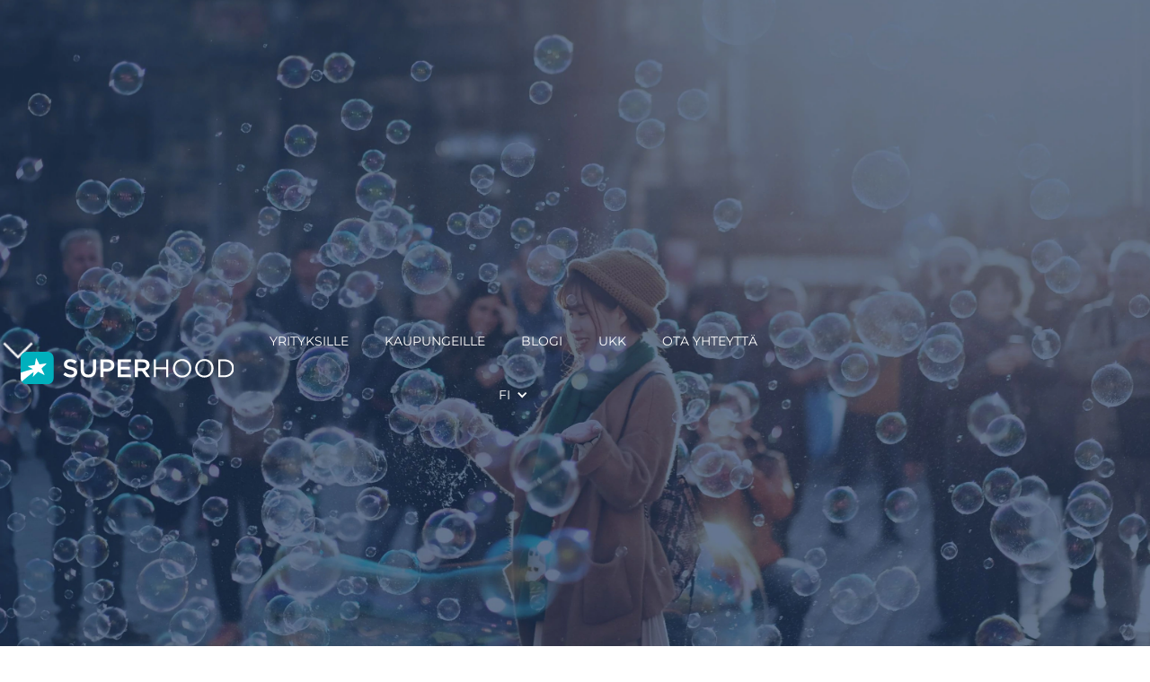

--- FILE ---
content_type: text/html
request_url: https://www.superhood.fi/
body_size: 8353
content:
<!DOCTYPE html><!-- Last Published: Thu Dec 11 2025 12:42:34 GMT+0000 (Coordinated Universal Time) --><html data-wf-domain="www.superhood.fi" data-wf-page="6223d29bc800619395361d2c" data-wf-site="6223d29bc800614baa361d2b" lang="fi"><head><meta charset="utf-8"/><title>Tapahtumat tänään, ilman algoritmeja – Superhood</title><meta content="Löydä paikalliset uutiset, tapahtumat ja palvelut naapurustostasi. Superhood yhdistää asukkaat, yritykset ja viranomaiset ilman algoritmeja. Mukana 58 kaupunkia." name="description"/><meta content="Tapahtumat tänään, ilman algoritmeja – Superhood" property="og:title"/><meta content="Löydä paikalliset uutiset, tapahtumat ja palvelut naapurustostasi. Superhood yhdistää asukkaat, yritykset ja viranomaiset ilman algoritmeja. Mukana 58 kaupunkia." property="og:description"/><meta content="https://cdn.prod.website-files.com/6223d29bc800614baa361d2b/63b554250c624c4c4bea1410_Superhood-OG-Suomi-new.png" property="og:image"/><meta content="Tapahtumat tänään, ilman algoritmeja – Superhood" property="twitter:title"/><meta content="Löydä paikalliset uutiset, tapahtumat ja palvelut naapurustostasi. Superhood yhdistää asukkaat, yritykset ja viranomaiset ilman algoritmeja. Mukana 58 kaupunkia." property="twitter:description"/><meta content="https://cdn.prod.website-files.com/6223d29bc800614baa361d2b/63b554250c624c4c4bea1410_Superhood-OG-Suomi-new.png" property="twitter:image"/><meta property="og:type" content="website"/><meta content="summary_large_image" name="twitter:card"/><meta content="width=device-width, initial-scale=1" name="viewport"/><link href="https://cdn.prod.website-files.com/6223d29bc800614baa361d2b/css/superhood12.webflow.shared.f8a131fe1.min.css" rel="stylesheet" type="text/css"/><script type="text/javascript">!function(o,c){var n=c.documentElement,t=" w-mod-";n.className+=t+"js",("ontouchstart"in o||o.DocumentTouch&&c instanceof DocumentTouch)&&(n.className+=t+"touch")}(window,document);</script><link href="https://cdn.prod.website-files.com/6223d29bc800614baa361d2b/6500244418eff2f7554867f5_superhood%20logo%2032px.png" rel="shortcut icon" type="image/x-icon"/><link href="https://cdn.prod.website-files.com/6223d29bc800614baa361d2b/65002048e25019e71c007321_superhood%20logo%20png%20256px.png" rel="apple-touch-icon"/><script type="application/ld+json">
{
  "@context": "https://schema.org",
  "@type": "WebPage",
  "name": "Superhood – Paikalliset uutiset ja tapahtumat ilman algoritmeja",
  "description": "Löydä paikalliset uutiset, tapahtumat ja palvelut naapurustostasi. Superhood yhdistää asukkaat, yritykset ja viranomaiset ilman algoritmeja. Mukana 58 kaupunkia.",
  "url": "/",
  "inLanguage": "fi",
  "about": {
    "@type": "Organization",
    "name": "Superhood Oy",
    "description": "Paikalliset uutiset, tapahtumat ja asiat yhdessä sovelluksessa",
    "url": "https://www.superhood.fi",
    "logo": {
      "@type": "ImageObject",
      "url": "https://cdn.prod.website-files.com/6223d29bc800614baa361d2b/63aad6b0fdf77f5a20660e30_Superhood_logo_web.svg"
    },
    "sameAs": [
      "https://superhood.com"
    ],
    "contactPoint": {
      "@type": "ContactPoint",
      "contactType": "customer service",
      "url": "/contact-us"
    }
  },
  "mainEntity": {
    "@type": "SoftwareApplication",
    "name": "Superhood",
    "applicationCategory": "SocialNetworkingApplication",
    "operatingSystem": "iOS, Android",
    "offers": {
      "@type": "Offer",
      "price": "0",
      "priceCurrency": "EUR"
    },
    "description": "Sovellus paikallisten uutisten, tapahtumien ja palveluiden löytämiseen ilman algoritmeja tai pakollista rekisteröitymistä",
    "featureList": [
      "Paikalliset uutiset ja tapahtumat",
      "Viranomaisten tiedotteet",
      "Paikallisten yritysten ja palveluiden tarjoukset",
      "Ei pakollista rekisteröitymistä",
      "Ei henkilötietojen keräilyä",
      "Mukautettava uutisvirta"
    ]
  }
}
</script></head><body class="body"><div id="Hero" class="hero-section-full landinghero main"><div class="hero-overlay-3"></div><div class="full-container-2 center horz"><div class="w-layout-grid main-grid"><div id="w-node-_6c185db0-0891-fa32-58ea-8f0fbb2e007b-95361d2c" class="section-wrapper-2"><h1 id="otsikko" data-w-id="6c185db0-0891-fa32-58ea-8f0fbb2e007c" style="-webkit-transform:translate3d(0, 25PX, 0) scale3d(1, 1, 1) rotateX(0) rotateY(0) rotateZ(0) skew(0, 0);-moz-transform:translate3d(0, 25PX, 0) scale3d(1, 1, 1) rotateX(0) rotateY(0) rotateZ(0) skew(0, 0);-ms-transform:translate3d(0, 25PX, 0) scale3d(1, 1, 1) rotateX(0) rotateY(0) rotateZ(0) skew(0, 0);transform:translate3d(0, 25PX, 0) scale3d(1, 1, 1) rotateX(0) rotateY(0) rotateZ(0) skew(0, 0);opacity:0" class="heading-hero">Naapurustosi uutiset, tapahtumat ja yhteisö<br/></h1><div data-w-id="6c185db0-0891-fa32-58ea-8f0fbb2e0081" style="opacity:0;-webkit-transform:translate3d(25PX, 0, 0) scale3d(1, 1, 1) rotateX(0) rotateY(0) rotateZ(0) skew(0, 0);-moz-transform:translate3d(25PX, 0, 0) scale3d(1, 1, 1) rotateX(0) rotateY(0) rotateZ(0) skew(0, 0);-ms-transform:translate3d(25PX, 0, 0) scale3d(1, 1, 1) rotateX(0) rotateY(0) rotateZ(0) skew(0, 0);transform:translate3d(25PX, 0, 0) scale3d(1, 1, 1) rotateX(0) rotateY(0) rotateZ(0) skew(0, 0)" class="divider-hero"></div><p data-w-id="e9090af9-bc69-3a02-7424-70abcf36426f" style="-webkit-transform:translate3d(0, 25PX, 0) scale3d(1, 1, 1) rotateX(0) rotateY(0) rotateZ(0) skew(0, 0);-moz-transform:translate3d(0, 25PX, 0) scale3d(1, 1, 1) rotateX(0) rotateY(0) rotateZ(0) skew(0, 0);-ms-transform:translate3d(0, 25PX, 0) scale3d(1, 1, 1) rotateX(0) rotateY(0) rotateZ(0) skew(0, 0);transform:translate3d(0, 25PX, 0) scale3d(1, 1, 1) rotateX(0) rotateY(0) rotateZ(0) skew(0, 0);opacity:0" class="paragraph no-bottom-padding suomi">Superhood tuo paikallisen elämän yhteen paikkaan. Älä jää paitsi tärkeistä tiedotteista, paikallisista tapahtumista tai alueen tarjouksista – kaikesta mikä todella vaikuttaa arkeesi. Liity nyt, Suomessa mukana jo 58 kaupunkia.<a href="https://www.superhood.fi/kuinka-superhood-toimii" class="link-8">Näin se toimii.</a></p><img src="https://cdn.prod.website-files.com/6223d29bc800614baa361d2b/67514a2e11c6b6144aea0fe1_8373a0046e832c282e2d0eed59683f5b_Superhood-Suomi-short.webp" alt="Superhood app" width="Auto" fetchpriority="high" class="image-23"/><div data-w-id="6c185db0-0891-fa32-58ea-8f0fbb2e0086" style="opacity:0" class="app-downloads-wrapper-hero hero"><a whenClicked="fathom.trackEvent(&#x27;Etusivu App Store&#x27;);" href="https://apps.apple.com/fi/app/superhood/id1579301217" class="link-block-8 w-inline-block"><img src="https://cdn.prod.website-files.com/6223d29bc800614baa361d2b/625eba456cb1cd08558cef2b_Download_on_the_App_Store_Badge_FI_RGB_blk_100217.svg" width="166" alt="Lataa App Storesta" class="cta-image-2 fa-as-user-button"/></a><a whenClicked="fathom.trackEvent(&#x27;Etusivu Play Store&#x27;);" href="https://play.google.com/store/apps/details?id=com.global.superhood" target="_blank" class="link-block-5 hero w-inline-block"><img src="https://cdn.prod.website-files.com/6223d29bc800614baa361d2b/63c4585b0d5e9228f9f92ff2_google-play-badge-fi.svg" width="159" alt="Lataa Google Playstä" class="cta-image-2 fa-gp-user-button"/></a><a href="/kuinka-superhood-toimii" class="button-5 small w-button">Miten se toimii?</a><a href="#" class="button-hero w-button">SUPERHOOD Yrityksille</a></div><div data-w-id="c9e3f5af-fa7f-eff3-9d40-4c6072f1884e" style="opacity:0" class="text-block-11"><em class="italic-text">Lataa ilmainen sovellus ja seuraa kotikulmiesi sykettä! Ei rekisteröitymistä! </em><a href="/kuinka-superhood-toimii" class="link-16"><em class="italic-text greenlink">Miten se toimii?</em></a><br/></div></div><img class="iphone" src="https://cdn.prod.website-files.com/6223d29bc800614baa361d2b/672f2270fbdc1589fa396cd9_Superhood-Suomi-app.webp" alt="Superhood sovellus" style="-webkit-transform:translate3d(0, 600px, 0) scale3d(1, 1, 1) rotateX(0) rotateY(0) rotateZ(0) skew(0, 0);-moz-transform:translate3d(0, 600px, 0) scale3d(1, 1, 1) rotateX(0) rotateY(0) rotateZ(0) skew(0, 0);-ms-transform:translate3d(0, 600px, 0) scale3d(1, 1, 1) rotateX(0) rotateY(0) rotateZ(0) skew(0, 0);transform:translate3d(0, 600px, 0) scale3d(1, 1, 1) rotateX(0) rotateY(0) rotateZ(0) skew(0, 0)" sizes="(max-width: 750px) 100vw, 750px" data-w-id="e68e40b5-3e1c-0513-a16a-61465cb602ef" id="w-node-e68e40b5-3e1c-0513-a16a-61465cb602ef-95361d2c" loading="eager" srcset="https://cdn.prod.website-files.com/6223d29bc800614baa361d2b/672f2270fbdc1589fa396cd9_Superhood-Suomi-app-p-500.webp 500w, https://cdn.prod.website-files.com/6223d29bc800614baa361d2b/672f2270fbdc1589fa396cd9_Superhood-Suomi-app.webp 750w"/></div></div><div class="div-block-hero"><a href="#Superhood-benefits" style="-webkit-transform:translate3d(0, -10PX, 0) scale3d(1, 1, 1) rotateX(0) rotateY(0) rotateZ(0) skew(0, 0);-moz-transform:translate3d(0, -10PX, 0) scale3d(1, 1, 1) rotateX(0) rotateY(0) rotateZ(0) skew(0, 0);-ms-transform:translate3d(0, -10PX, 0) scale3d(1, 1, 1) rotateX(0) rotateY(0) rotateZ(0) skew(0, 0);transform:translate3d(0, -10PX, 0) scale3d(1, 1, 1) rotateX(0) rotateY(0) rotateZ(0) skew(0, 0);opacity:1" class="arrow w-inline-block"><img src="https://cdn.prod.website-files.com/6223d29bc800614baa361d2b/6223d29bc800610c84361d4d_icons8-expand-arrow-32.png" width="40" data-w-id="41f94ef2-ca39-053b-3167-3c8617b52aa2" alt="Nuoli alas"/></a></div><div data-collapse="medium" data-animation="default" data-duration="400" data-w-id="dbd9621d-f009-9d08-b30b-c03302a60233" data-easing="ease" data-easing2="ease" role="banner" class="navbarfi navbar-3 navbar-4 navbar-5 navbar-6 navbar-7 w-nav"><div class="full-container-3 nav"><a href="/" aria-current="page" class="w-nav-brand w--current"><img alt="Superhood logo" src="https://cdn.prod.website-files.com/6223d29bc800614baa361d2b/63aad6b0fdf77f5a20660e30_Superhood_logo_web.svg" class="white-logo-empty"/></a><div class="menu-button-2 w-nav-button"><div class="w-icon-nav-menu"></div></div><nav role="navigation" class="nav-menu-2 w-nav-menu"><a href="/yrityksille" class="nav-link-5 w-nav-link">YRITYKSILLE</a><a href="/kaupungeille" class="nav-link-6 w-nav-link">KAUPUNGEILLE</a><a href="/superhood-blogi" class="nav-link-7 w-nav-link">BLOGI</a><a href="/superhood-usein-kysytyt-kysymykset" class="nav-link-8 w-nav-link">UKK</a><a href="/contact-us" class="nav-link-9 w-nav-link">OTA YHTEYTTÄ</a><div data-delay="0" data-hover="true" class="dropdown w-dropdown"><div class="dropdown-toggle w-dropdown-toggle"><div class="w-icon-dropdown-toggle"></div><div class="nav-link-3">fI</div></div><nav class="dropdown-list-2 w-dropdown-list"><a href="https://superhood.com" class="nav-link-3 w-dropdown-link">en</a></nav></div></nav></div></div></div><div class="final-cta-2"><div class="haaste"><div data-w-id="8fe59cf1-73cd-0c43-3b9d-fdbd1506325a" style="opacity:0" class="haasteotsikko">Helmikuun julkaisuhaaste<br/></div><div data-w-id="ca2e84a9-f2b9-7ffc-2978-478548a709ab" style="opacity:0" class="haastetext">Julkaise ruokakuva ja <a href="/kuukauden-haaste">voita 30€ ResQ Clubiin!</a></div></div></div><div id="Superhood-benefits" class="benefits-section-full screenshots"><div class="container-11 w-container"><h2 class="header-center">Uutiset, tapahtumat ja asiat juuri sinun alueeltasi – ilman loputonta selailua<br/></h2><div class="divider-4 center"></div></div><div class="full-container-2"><div class="bullets-wrapper-2 top"><div class="benefit-wrapper-2"><img src="https://cdn.prod.website-files.com/6223d29bc800614baa361d2b/67684d5adc6bc1ff55c655d9_Liity%20Superhoodiin.webp" loading="lazy" width="140" sizes="(max-width: 479px) 100vw, 140px" alt="Liity Superhoodiin pyyhkäisemällä" srcset="https://cdn.prod.website-files.com/6223d29bc800614baa361d2b/67684d5adc6bc1ff55c655d9_Liity%20Superhoodiin-p-500.webp 500w, https://cdn.prod.website-files.com/6223d29bc800614baa361d2b/67684d5adc6bc1ff55c655d9_Liity%20Superhoodiin-p-800.webp 800w, https://cdn.prod.website-files.com/6223d29bc800614baa361d2b/67684d5adc6bc1ff55c655d9_Liity%20Superhoodiin-p-1080.webp 1080w, https://cdn.prod.website-files.com/6223d29bc800614baa361d2b/67684d5adc6bc1ff55c655d9_Liity%20Superhoodiin.webp 1500w" class="shortscreen"/><div class="div-block-13"><h3 class="header-benefit">Pyyhkäise itsesi mukaan</h3><p class="paragraph-8 bullet">Ei pakollista rekisteröitymistä eikä henkilötietojen keräilyä, käyttö on helppoa.</p></div></div><div class="benefit-wrapper-2"><img src="https://cdn.prod.website-files.com/6223d29bc800614baa361d2b/67684d58c39ce9e70ba87bd3_Piirra%20naapurustosi.webp" loading="lazy" width="140" sizes="(max-width: 479px) 100vw, 140px" alt="Piirrä tai löydä naapurustosi" srcset="https://cdn.prod.website-files.com/6223d29bc800614baa361d2b/67684d58c39ce9e70ba87bd3_Piirra%20naapurustosi-p-500.webp 500w, https://cdn.prod.website-files.com/6223d29bc800614baa361d2b/67684d58c39ce9e70ba87bd3_Piirra%20naapurustosi-p-800.webp 800w, https://cdn.prod.website-files.com/6223d29bc800614baa361d2b/67684d58c39ce9e70ba87bd3_Piirra%20naapurustosi-p-1080.webp 1080w, https://cdn.prod.website-files.com/6223d29bc800614baa361d2b/67684d58c39ce9e70ba87bd3_Piirra%20naapurustosi.webp 1500w" class="shortscreen"/><div><h3 class="header-benefit">Löydä tai piirrä alueesi</h3><p class="paragraph-8 bullet">Asiat ei huku suljettuihin ryhmiin, näet juuri sinun alueesi uutiset ja viestit.</p></div></div><div class="benefit-wrapper-2"><img src="https://cdn.prod.website-files.com/6223d29bc800614baa361d2b/67684d582837d8afcf21ff59_Pysy%20ajan%20tasalla.webp" loading="lazy" width="140" sizes="(max-width: 479px) 100vw, 140px" alt="Pysy ajan tasalla alueen asioista" srcset="https://cdn.prod.website-files.com/6223d29bc800614baa361d2b/67684d582837d8afcf21ff59_Pysy%20ajan%20tasalla-p-500.webp 500w, https://cdn.prod.website-files.com/6223d29bc800614baa361d2b/67684d582837d8afcf21ff59_Pysy%20ajan%20tasalla-p-800.webp 800w, https://cdn.prod.website-files.com/6223d29bc800614baa361d2b/67684d582837d8afcf21ff59_Pysy%20ajan%20tasalla-p-1080.webp 1080w, https://cdn.prod.website-files.com/6223d29bc800614baa361d2b/67684d582837d8afcf21ff59_Pysy%20ajan%20tasalla.webp 1500w" class="shortscreen"/><div><h3 class="header-benefit">Pysyt ajan tasalla asioista</h3><p class="paragraph-8 bullet">Superhood löytää paikallisia uutisia, tapahtumia, <a href="/superhood-loyda-tekemista-ilmoita-tekemista">tekemisiä</a> ja asioita eri lähteistä.</p></div></div></div><div class="bullets-wrapper-2 bottom"><div class="benefit-wrapper-2"><img src="https://cdn.prod.website-files.com/6223d29bc800614baa361d2b/67684d583496e563bea1e523_Avoin%20alusta.webp" loading="lazy" width="140" sizes="(max-width: 479px) 100vw, 140px" alt="Avoin alusta kaupungeille" srcset="https://cdn.prod.website-files.com/6223d29bc800614baa361d2b/67684d583496e563bea1e523_Avoin%20alusta-p-500.webp 500w, https://cdn.prod.website-files.com/6223d29bc800614baa361d2b/67684d583496e563bea1e523_Avoin%20alusta-p-800.webp 800w, https://cdn.prod.website-files.com/6223d29bc800614baa361d2b/67684d583496e563bea1e523_Avoin%20alusta-p-1080.webp 1080w, https://cdn.prod.website-files.com/6223d29bc800614baa361d2b/67684d583496e563bea1e523_Avoin%20alusta.webp 1500w" class="shortscreen"/><div class="div-block-13"><h3 class="header-benefit">Avoin alusta alueille</h3><p class="paragraph-8 bullet">Jaa tietoa karanneista eläimistä, löytötavaroista, varastetutuista pyöristä ja muusta.</p></div></div><div class="benefit-wrapper-2"><img src="https://cdn.prod.website-files.com/6223d29bc800614baa361d2b/67684d5701438705a04904a0_Asiaa%20ilman%20halinaa.webp" loading="lazy" width="140" sizes="(max-width: 479px) 100vw, 140px" alt="Asiat ei huku algoritemeihin eikä hälinään" srcset="https://cdn.prod.website-files.com/6223d29bc800614baa361d2b/67684d5701438705a04904a0_Asiaa%20ilman%20halinaa-p-500.webp 500w, https://cdn.prod.website-files.com/6223d29bc800614baa361d2b/67684d5701438705a04904a0_Asiaa%20ilman%20halinaa-p-800.webp 800w, https://cdn.prod.website-files.com/6223d29bc800614baa361d2b/67684d5701438705a04904a0_Asiaa%20ilman%20halinaa-p-1080.webp 1080w, https://cdn.prod.website-files.com/6223d29bc800614baa361d2b/67684d5701438705a04904a0_Asiaa%20ilman%20halinaa.webp 1500w" class="shortscreen"/><div><h3 class="header-benefit">Asiaa ilman hälinää</h3><p class="paragraph-8 bullet">Kaupungin uutiset, yhteisön viestit ja paikalliset tapahtumat ei huku algoritmeihin.</p></div></div><div class="benefit-wrapper-2"><img src="https://cdn.prod.website-files.com/6223d29bc800614baa361d2b/67684d57ed191d0a4744ab98_Tuunaa%20itse%20uutisvirtasi.webp" loading="lazy" width="140" sizes="(max-width: 479px) 100vw, 140px" alt="Tuunaa itse uutisvirtaasi" srcset="https://cdn.prod.website-files.com/6223d29bc800614baa361d2b/67684d57ed191d0a4744ab98_Tuunaa%20itse%20uutisvirtasi-p-500.webp 500w, https://cdn.prod.website-files.com/6223d29bc800614baa361d2b/67684d57ed191d0a4744ab98_Tuunaa%20itse%20uutisvirtasi-p-800.webp 800w, https://cdn.prod.website-files.com/6223d29bc800614baa361d2b/67684d57ed191d0a4744ab98_Tuunaa%20itse%20uutisvirtasi-p-1080.webp 1080w, https://cdn.prod.website-files.com/6223d29bc800614baa361d2b/67684d57ed191d0a4744ab98_Tuunaa%20itse%20uutisvirtasi.webp 1500w" class="shortscreen"/><div><h3 class="header-benefit">Tuunaa itse uutisvirtaasi</h3><p class="paragraph-8 bullet">Jos uutisvirtasi täyttyy liikaa, täppää vain kiinnostavat aiheet aktiiviseksi.</p></div></div></div><div class="bullets-wrapper-2 bottom"><div class="benefit-wrapper-2"><img src="https://cdn.prod.website-files.com/6223d29bc800614baa361d2b/67684d5771b9334d1a4588c0_Alueen%20edut.webp" loading="lazy" width="140" sizes="(max-width: 479px) 100vw, 140px" alt="Alueen edut ja yritykset taskussasi" srcset="https://cdn.prod.website-files.com/6223d29bc800614baa361d2b/67684d5771b9334d1a4588c0_Alueen%20edut-p-500.webp 500w, https://cdn.prod.website-files.com/6223d29bc800614baa361d2b/67684d5771b9334d1a4588c0_Alueen%20edut-p-800.webp 800w, https://cdn.prod.website-files.com/6223d29bc800614baa361d2b/67684d5771b9334d1a4588c0_Alueen%20edut-p-1080.webp 1080w, https://cdn.prod.website-files.com/6223d29bc800614baa361d2b/67684d5771b9334d1a4588c0_Alueen%20edut.webp 1500w" class="shortscreen"/><div class="div-block-13"><h3 class="header-benefit">Alueen edut ja yritykset taskussasi</h3><p class="paragraph-8 bullet">Tietoa ja <a href="/osta-suoraan-superhoodista">tarjouksia</a> paikallisilta yrityksiltä, kutsu heidät mukaan.<br/></p></div></div><div class="benefit-wrapper-2"><img src="https://cdn.prod.website-files.com/6223d29bc800614baa361d2b/67684d5771b9334d1a4588c5_Viesti%20itsekin.webp" loading="lazy" width="140" sizes="(max-width: 479px) 100vw, 140px" alt="Viesti naapurustolle itsekin" srcset="https://cdn.prod.website-files.com/6223d29bc800614baa361d2b/67684d5771b9334d1a4588c5_Viesti%20itsekin-p-500.webp 500w, https://cdn.prod.website-files.com/6223d29bc800614baa361d2b/67684d5771b9334d1a4588c5_Viesti%20itsekin-p-800.webp 800w, https://cdn.prod.website-files.com/6223d29bc800614baa361d2b/67684d5771b9334d1a4588c5_Viesti%20itsekin-p-1080.webp 1080w, https://cdn.prod.website-files.com/6223d29bc800614baa361d2b/67684d5771b9334d1a4588c5_Viesti%20itsekin.webp 1500w" class="shortscreen"/><div><h3 class="header-benefit">Viestitä itsekin naapurustolle</h3><p class="paragraph-8 bullet">Anna palautetta kaupungille tai viesti muusta tärkeästä asiasta.<br/></p></div></div><div class="benefit-wrapper-2 _0"><img src="https://cdn.prod.website-files.com/6223d29bc800614baa361d2b/67684d579aeab377dabf6ee8_Push%20asetukset.webp" loading="lazy" width="140" sizes="(max-width: 479px) 100vw, 140px" alt="Push viesteillä pysyt kärryillä" srcset="https://cdn.prod.website-files.com/6223d29bc800614baa361d2b/67684d579aeab377dabf6ee8_Push%20asetukset-p-500.webp 500w, https://cdn.prod.website-files.com/6223d29bc800614baa361d2b/67684d579aeab377dabf6ee8_Push%20asetukset-p-800.webp 800w, https://cdn.prod.website-files.com/6223d29bc800614baa361d2b/67684d579aeab377dabf6ee8_Push%20asetukset-p-1080.webp 1080w, https://cdn.prod.website-files.com/6223d29bc800614baa361d2b/67684d579aeab377dabf6ee8_Push%20asetukset.webp 1500w" class="shortscreen"/><div><h3 class="header-benefit">Push-viesteillä pysyt ajan tasalla</h3><p class="paragraph-8 bullet">Valitse itse minkä aiheen uutiset lähettävät push viestit ja kuinka usein.<br/></p></div></div></div></div></div><div id="Who" class="value-add-section"><div class="full-container-2"><div class="columns w-row"><div class="column-3 w-col w-col-6 w-col-stack"><div class="div-block-14"><h2 class="header-center whiteleft">Lisäarvoa koko paikalliselle ekosysteemille</h2><div data-w-id="f26ebd07-3dba-9951-261a-9c93faa293f2" style="opacity:0" class="divider-hero"></div><p data-w-id="f26ebd07-3dba-9951-261a-9c93faa293f3" style="opacity:0" class="paragraph-8 whiteleft">Superhood ei myy ihmisten paikkatietoja tai muuta henkilökohtaista dataa. Paikkatietoon perustuvana alustana Superhood auttaa eri organisaatioita ja yrityksiä ihmisten ja organisaatioiden välisessä osallistamisessa, löydettävyydessä ja viestinnässä. Missiomme on tarjota työkaluja ja lisäarvoa koko paikalliselle ekosysteemille.</p></div></div><div class="column-11 w-col w-col-6 w-col-stack"><div class="benefits-grid naay"><div data-w-id="f26ebd07-3dba-9951-261a-9c93faa293f7" style="opacity:0" class="benefit-div"><img src="https://cdn.prod.website-files.com/6223d29bc800614baa361d2b/625ff95976955ca3acf799f0_cities-and-authorities.svg" alt="Kaupunki ja viranomaiset" class="icon-2"/><div class="benefit-title-2 white">Kaupungit, kunnat ja viranomaiset</div><p class="paragraph-9 light">Osallista ja aktivoi asukkaita kohdennetusti eri alueilla.</p><a href="/kaupungeille" class="learn-more">Lue lisää</a></div><div data-w-id="f26ebd07-3dba-9951-261a-9c93faa293ff" style="opacity:0" class="benefit-div"><img src="https://cdn.prod.website-files.com/6223d29bc800614baa361d2b/625ff95976955cfd33f799f1_local-business.svg" alt="Paikalliset yritykset" class="icon-2"/><div class="benefit-title-2 white">Paikalliset palvelut ja yritykset</div><p class="paragraph-9 light">Ole lähellä paikallisia asukkaita ja vierailijoita myös virtuaalisesti.</p><a href="/yrityksille" class="learn-more">Lue lisää</a></div><div data-w-id="f26ebd07-3dba-9951-261a-9c93faa29407" style="opacity:0" class="benefit-div last"><img src="https://cdn.prod.website-files.com/6223d29bc800614baa361d2b/625ff95976955c7e37f799f2_local-news-and-media.svg" alt="Paikallismediat" class="icon-2"/><div class="benefit-title-2 white">Paikallismedia  </div><p class="paragraph-9 light">Saavuta paikalliset ja paikasta kiinnostuneet lukijat kohdennetusti, ja luo lisää liikevaihtoa.</p></div><div data-w-id="f26ebd07-3dba-9951-261a-9c93faa2940d" style="opacity:0" class="benefit-div last"><img src="https://cdn.prod.website-files.com/6223d29bc800614baa361d2b/625ff95976955cae40f799f3_online-marketplaces.svg" alt="Markkinapaikat" class="icon-2"/><div class="benefit-title-2 white">Online markkinapaikat</div><p class="paragraph-9 light">Paranna ilmoitustesi löydettävyyttä, ja yhytä paikalliset ostajat sekä myyjät.</p></div></div></div></div></div></div><div id="About" class="about-us-fi"><div class="full-container-3 aboutus"><div class="columns-4 rev w-row"><div class="column-12 w-col w-col-6 w-col-stack"><div data-w-id="4c53f9aa-d5a2-a4d0-7b3d-93548eabd01e" class="div-block-about"></div></div><div class="column-13 w-col w-col-6 w-col-stack"><div class="column-div"><h2 class="header-center left">Parempaa paikallista mediaa, tänään</h2><div data-w-id="4c53f9aa-d5a2-a4d0-7b3d-93548eabd023" class="divider-hero"></div><p data-w-id="4c53f9aa-d5a2-a4d0-7b3d-93548eabd024" class="paragraph-8">Meillä oli ongelma. Kuinka pysyä kärryillä paikallisista asioista kun kaupungin, viranomaisten ja naapuruston tieto on hajallaan eri kanavissa ja someryhmissä?<br/><br/>Ratkaisuksi rakensimme Superhoodin, yksityisyyttä kunnioittavan somealustan paikallisten yhteisöjen käyttöön ympäri maailman. Alustan jossa ei ole pakollista rekisteröitymistä, ei ryhmiin liittymisiä, ei tiedon portinvartijoita, ei ylettömiä algoritmeja, eikä käyttäjien seurantaa. Superhoodin missio on tehdä naapurustoista avoimempia ja onnellisempia, joissa jokainen saa äänensä kuuluviin niin halutessaan.<br/>‍<br/>Superhood on kansainvälinen yritys jonka pääkonttori sijaitsee Helsingissä – <a href="https://worldhappiness.report/news/its-a-three-peat-finland-keeps-top-spot-as-happiest-country-in-world/" target="_blank">maailman onnellisimman maan</a> pääkaupungissa.</p></div></div></div></div></div><div id="CTA" class="ctaconsumer footer"><div data-w-id="88eb6e3d-3183-bc80-9805-e8dd2cf08140" class="text-block-2-copy-2">Lataa Superhood ja pysy ajan tasalla<br/></div><div class="full-container-2"><div class="columns-3 w-row"><div class="w-col w-col-6"><div data-w-id="88eb6e3d-3183-bc80-9805-e8dd2cf08146" class="download-text">Lähetä itsellesi sovelluksen latauslinkki<br/></div><div class="form-block w-form"><form id="wf-form-Kotisivu.fi" name="wf-form-Kotisivu.fi" data-name="Kotisivu fi" method="get" class="form" data-wf-page-id="6223d29bc800619395361d2c" data-wf-element-id="88eb6e3d-3183-bc80-9805-e8dd2cf0814a"><div class="div-block-10"><input class="text-field-2 w-input" maxlength="256" name="email-2" data-name="Email 2" placeholder="Sähköpostiosoite" type="email" id="email-2" required=""/><input type="submit" data-wait="Lähettää..." class="button-2 left w-button" value="Lähetä"/></div><p class="paragraph-7">By entering your contact info, you agree to receive a message from us in accordance to our <a href="https://www.superhood.com/website-privacy-policy">Privacy Policy</a></p></form><div class="w-form-done"><div>Thank you! Your submission has been received!</div></div><div class="w-form-fail"><div>Oops! Something went wrong while submitting the form.</div></div></div></div><div class="column-10 w-col w-col-6"><div data-w-id="88eb6e3d-3183-bc80-9805-e8dd2cf08159" class="download-text">Lataa sovellus kaupasta<br/></div><div class="app-downloads-wrapper-hero"><a whenCllcked="fathom.trackEvent(&#x27;Footer App Store&#x27;);" href="https://apps.apple.com/fi/app/superhood/id1579301217" target="_blank" class="link-block-footer-gta-apple w-inline-block"><img src="https://cdn.prod.website-files.com/6223d29bc800614baa361d2b/625eba456cb1cd08558cef2b_Download_on_the_App_Store_Badge_FI_RGB_blk_100217.svg" width="166" alt="Lataa App Storesta" class="cta-image-2 fa-as-user-button"/></a><a whenClicked="fathom.trackEvent(&#x27;Footer Play Store&#x27;);" href="https://play.google.com/store/apps/details?id=com.global.superhood" target="_blank" class="link-block-footer-gta-android w-inline-block"><img src="https://cdn.prod.website-files.com/6223d29bc800614baa361d2b/63c4585b0d5e9228f9f92ff2_google-play-badge-fi.svg" width="159" height="Auto" alt="Lataa Google Playstä" class="cta-image-2 google fa-gp-user-button"/></a></div></div></div></div></div><div class="footerfi"><div class="main-footer"><div class="full-container-3"><div class="footer-grid"><div id="w-node-_8afd2880-4376-ffaa-ab33-c2b29a348edb-9a348ed7" class="footer-div-column"><img src="https://cdn.prod.website-files.com/6223d29bc800614baa361d2b/63aadd9f27ff6dec10c41061_Superhood_logo_web_vertical.svg" width="79" alt="Superhood logo" class="image-19"/></div><div class="footer-div-column"><p class="paragraph-5">Superhood Oy<br/>c/o Urban Tech Helsinki<br/>Lapinlahdenkatu 16<br/>00180 Helsinki, Finland</p></div><div class="footer-div-column"><p class="paragraph-footer-e-ail">info(at)superhood.com<br/></p></div><div class="footer-div-column"><div class="social"><a href="#" class="social-link-2 w-inline-block"><div></div></a><a href="#" class="social-link-2 w-inline-block"><div></div></a><a href="#" class="social-link-2 w-inline-block"><div></div></a></div></div><div id="w-node-_8afd2880-4376-ffaa-ab33-c2b29a348ef6-9a348ed7" class="div-block-6"><a href="#Hero" class="link-block-7 w-inline-block"><img src="https://cdn.prod.website-files.com/6223d29bc800614baa361d2b/6223d29bc800610c84361d4d_icons8-expand-arrow-32.png" alt="Lisää" class="image-3"/></a></div></div><div class="footer-grid last"><div class="footer-div-column"><p class="footer-bottom">© Copyright 2025 Superhood Oy</p></div><div class="footer-div-column"><p class="footer-bottom right"><a href="https://www.superhood.com/website-privacy-policy" class="link-9">Privacy Policy</a></p></div></div></div></div></div><script src="https://d3e54v103j8qbb.cloudfront.net/js/jquery-3.5.1.min.dc5e7f18c8.js?site=6223d29bc800614baa361d2b" type="text/javascript" integrity="sha256-9/aliU8dGd2tb6OSsuzixeV4y/faTqgFtohetphbbj0=" crossorigin="anonymous"></script><script src="https://cdn.prod.website-files.com/6223d29bc800614baa361d2b/js/webflow.bc168224.d0ad5a718423ca16.js" type="text/javascript"></script><!-- Fathom - beautiful, simple website analytics -->
<script src="https://cdn.usefathom.com/script.js" data-site="TKEJIFKZ" defer></script>
<!-- / Fathom -->

<!-- /Legacy Fathom
<script>
document.querySelectorAll('.fa_as_user_button').forEach(item => {
    item.addEventListener('click', event => {
        fathom.trackGoal('BGII8P8P', 0);
    });
});
document.querySelectorAll('.fa_gp_user_button').forEach(item => {
    item.addEventListener('click', event => {
        fathom.trackGoal('QG4EBYDW', 0);
    });
});
</script>
-->

<script>
    window.onload = function() {
        var anchors = document.getElementsByTagName('*');
        for(var i = 0; i < anchors.length; i++) {
            var anchor = anchors[i];
            anchor.onclick = function() {
                code = this.getAttribute('whenClicked');
                eval(code);   
            }
        }
    }
</script>
<script>
function parse_query_string(query) {
  var vars = query.split("&");
  var query_string = {};
  for (var i = 0; i < vars.length; i++) {
    var pair = vars[i].split("=");
    var key = decodeURIComponent(pair[0]);
    var value = decodeURIComponent(pair[1]);
    // If first entry with this name
    if (typeof query_string[key] === "undefined") {
      query_string[key] = decodeURIComponent(value);
      // If second entry with this name
    } else if (typeof query_string[key] === "string") {
      var arr = [query_string[key], decodeURIComponent(value)];
      query_string[key] = arr;
      // If third or later entry with this name
    } else {
      query_string[key].push(decodeURIComponent(value));
    }
  }
  return query_string;
}

var query_string = window.location.search.replace('?','');
var parsed_qs = parse_query_string(query_string);

for(key in parsed_qs) {
		if (key.toString() == "title") {
      document.getElementById('otsikko').innerHTML = document.getElementById('otsikko').innerHTML.replace('alueesi', parsed_qs[key]);
    }
};

</script>     </body></html>

--- FILE ---
content_type: text/css
request_url: https://cdn.prod.website-files.com/6223d29bc800614baa361d2b/css/superhood12.webflow.shared.f8a131fe1.min.css
body_size: 21797
content:
html{-webkit-text-size-adjust:100%;-ms-text-size-adjust:100%;font-family:sans-serif}body{margin:0}article,aside,details,figcaption,figure,footer,header,hgroup,main,menu,nav,section,summary{display:block}audio,canvas,progress,video{vertical-align:baseline;display:inline-block}audio:not([controls]){height:0;display:none}[hidden],template{display:none}a{background-color:#0000}a:active,a:hover{outline:0}abbr[title]{border-bottom:1px dotted}b,strong{font-weight:700}dfn{font-style:italic}h1{margin:.67em 0;font-size:2em}mark{color:#000;background:#ff0}small{font-size:80%}sub,sup{vertical-align:baseline;font-size:75%;line-height:0;position:relative}sup{top:-.5em}sub{bottom:-.25em}img{border:0}svg:not(:root){overflow:hidden}hr{box-sizing:content-box;height:0}pre{overflow:auto}code,kbd,pre,samp{font-family:monospace;font-size:1em}button,input,optgroup,select,textarea{color:inherit;font:inherit;margin:0}button{overflow:visible}button,select{text-transform:none}button,html input[type=button],input[type=reset]{-webkit-appearance:button;cursor:pointer}button[disabled],html input[disabled]{cursor:default}button::-moz-focus-inner,input::-moz-focus-inner{border:0;padding:0}input{line-height:normal}input[type=checkbox],input[type=radio]{box-sizing:border-box;padding:0}input[type=number]::-webkit-inner-spin-button,input[type=number]::-webkit-outer-spin-button{height:auto}input[type=search]{-webkit-appearance:none}input[type=search]::-webkit-search-cancel-button,input[type=search]::-webkit-search-decoration{-webkit-appearance:none}legend{border:0;padding:0}textarea{overflow:auto}optgroup{font-weight:700}table{border-collapse:collapse;border-spacing:0}td,th{padding:0}@font-face{font-family:webflow-icons;src:url([data-uri])format("truetype");font-weight:400;font-style:normal}[class^=w-icon-],[class*=\ w-icon-]{speak:none;font-variant:normal;text-transform:none;-webkit-font-smoothing:antialiased;-moz-osx-font-smoothing:grayscale;font-style:normal;font-weight:400;line-height:1;font-family:webflow-icons!important}.w-icon-slider-right:before{content:""}.w-icon-slider-left:before{content:""}.w-icon-nav-menu:before{content:""}.w-icon-arrow-down:before,.w-icon-dropdown-toggle:before{content:""}.w-icon-file-upload-remove:before{content:""}.w-icon-file-upload-icon:before{content:""}*{box-sizing:border-box}html{height:100%}body{color:#333;background-color:#fff;min-height:100%;margin:0;font-family:Arial,sans-serif;font-size:14px;line-height:20px}img{vertical-align:middle;max-width:100%;display:inline-block}html.w-mod-touch *{background-attachment:scroll!important}.w-block{display:block}.w-inline-block{max-width:100%;display:inline-block}.w-clearfix:before,.w-clearfix:after{content:" ";grid-area:1/1/2/2;display:table}.w-clearfix:after{clear:both}.w-hidden{display:none}.w-button{color:#fff;line-height:inherit;cursor:pointer;background-color:#3898ec;border:0;border-radius:0;padding:9px 15px;text-decoration:none;display:inline-block}input.w-button{-webkit-appearance:button}html[data-w-dynpage] [data-w-cloak]{color:#0000!important}.w-code-block{margin:unset}pre.w-code-block code{all:inherit}.w-optimization{display:contents}.w-webflow-badge,.w-webflow-badge>img{box-sizing:unset;width:unset;height:unset;max-height:unset;max-width:unset;min-height:unset;min-width:unset;margin:unset;padding:unset;float:unset;clear:unset;border:unset;border-radius:unset;background:unset;background-image:unset;background-position:unset;background-size:unset;background-repeat:unset;background-origin:unset;background-clip:unset;background-attachment:unset;background-color:unset;box-shadow:unset;transform:unset;direction:unset;font-family:unset;font-weight:unset;color:unset;font-size:unset;line-height:unset;font-style:unset;font-variant:unset;text-align:unset;letter-spacing:unset;-webkit-text-decoration:unset;text-decoration:unset;text-indent:unset;text-transform:unset;list-style-type:unset;text-shadow:unset;vertical-align:unset;cursor:unset;white-space:unset;word-break:unset;word-spacing:unset;word-wrap:unset;transition:unset}.w-webflow-badge{white-space:nowrap;cursor:pointer;box-shadow:0 0 0 1px #0000001a,0 1px 3px #0000001a;visibility:visible!important;opacity:1!important;z-index:2147483647!important;color:#aaadb0!important;overflow:unset!important;background-color:#fff!important;border-radius:3px!important;width:auto!important;height:auto!important;margin:0!important;padding:6px!important;font-size:12px!important;line-height:14px!important;text-decoration:none!important;display:inline-block!important;position:fixed!important;inset:auto 12px 12px auto!important;transform:none!important}.w-webflow-badge>img{position:unset;visibility:unset!important;opacity:1!important;vertical-align:middle!important;display:inline-block!important}h1,h2,h3,h4,h5,h6{margin-bottom:10px;font-weight:700}h1{margin-top:20px;font-size:38px;line-height:44px}h2{margin-top:20px;font-size:32px;line-height:36px}h3{margin-top:20px;font-size:24px;line-height:30px}h4{margin-top:10px;font-size:18px;line-height:24px}h5{margin-top:10px;font-size:14px;line-height:20px}h6{margin-top:10px;font-size:12px;line-height:18px}p{margin-top:0;margin-bottom:10px}blockquote{border-left:5px solid #e2e2e2;margin:0 0 10px;padding:10px 20px;font-size:18px;line-height:22px}figure{margin:0 0 10px}figcaption{text-align:center;margin-top:5px}ul,ol{margin-top:0;margin-bottom:10px;padding-left:40px}.w-list-unstyled{padding-left:0;list-style:none}.w-embed:before,.w-embed:after{content:" ";grid-area:1/1/2/2;display:table}.w-embed:after{clear:both}.w-video{width:100%;padding:0;position:relative}.w-video iframe,.w-video object,.w-video embed{border:none;width:100%;height:100%;position:absolute;top:0;left:0}fieldset{border:0;margin:0;padding:0}button,[type=button],[type=reset]{cursor:pointer;-webkit-appearance:button;border:0}.w-form{margin:0 0 15px}.w-form-done{text-align:center;background-color:#ddd;padding:20px;display:none}.w-form-fail{background-color:#ffdede;margin-top:10px;padding:10px;display:none}label{margin-bottom:5px;font-weight:700;display:block}.w-input,.w-select{color:#333;vertical-align:middle;background-color:#fff;border:1px solid #ccc;width:100%;height:38px;margin-bottom:10px;padding:8px 12px;font-size:14px;line-height:1.42857;display:block}.w-input::placeholder,.w-select::placeholder{color:#999}.w-input:focus,.w-select:focus{border-color:#3898ec;outline:0}.w-input[disabled],.w-select[disabled],.w-input[readonly],.w-select[readonly],fieldset[disabled] .w-input,fieldset[disabled] .w-select{cursor:not-allowed}.w-input[disabled]:not(.w-input-disabled),.w-select[disabled]:not(.w-input-disabled),.w-input[readonly],.w-select[readonly],fieldset[disabled]:not(.w-input-disabled) .w-input,fieldset[disabled]:not(.w-input-disabled) .w-select{background-color:#eee}textarea.w-input,textarea.w-select{height:auto}.w-select{background-color:#f3f3f3}.w-select[multiple]{height:auto}.w-form-label{cursor:pointer;margin-bottom:0;font-weight:400;display:inline-block}.w-radio{margin-bottom:5px;padding-left:20px;display:block}.w-radio:before,.w-radio:after{content:" ";grid-area:1/1/2/2;display:table}.w-radio:after{clear:both}.w-radio-input{float:left;margin:3px 0 0 -20px;line-height:normal}.w-file-upload{margin-bottom:10px;display:block}.w-file-upload-input{opacity:0;z-index:-100;width:.1px;height:.1px;position:absolute;overflow:hidden}.w-file-upload-default,.w-file-upload-uploading,.w-file-upload-success{color:#333;display:inline-block}.w-file-upload-error{margin-top:10px;display:block}.w-file-upload-default.w-hidden,.w-file-upload-uploading.w-hidden,.w-file-upload-error.w-hidden,.w-file-upload-success.w-hidden{display:none}.w-file-upload-uploading-btn{cursor:pointer;background-color:#fafafa;border:1px solid #ccc;margin:0;padding:8px 12px;font-size:14px;font-weight:400;display:flex}.w-file-upload-file{background-color:#fafafa;border:1px solid #ccc;flex-grow:1;justify-content:space-between;margin:0;padding:8px 9px 8px 11px;display:flex}.w-file-upload-file-name{font-size:14px;font-weight:400;display:block}.w-file-remove-link{cursor:pointer;width:auto;height:auto;margin-top:3px;margin-left:10px;padding:3px;display:block}.w-icon-file-upload-remove{margin:auto;font-size:10px}.w-file-upload-error-msg{color:#ea384c;padding:2px 0;display:inline-block}.w-file-upload-info{padding:0 12px;line-height:38px;display:inline-block}.w-file-upload-label{cursor:pointer;background-color:#fafafa;border:1px solid #ccc;margin:0;padding:8px 12px;font-size:14px;font-weight:400;display:inline-block}.w-icon-file-upload-icon,.w-icon-file-upload-uploading{width:20px;margin-right:8px;display:inline-block}.w-icon-file-upload-uploading{height:20px}.w-container{max-width:940px;margin-left:auto;margin-right:auto}.w-container:before,.w-container:after{content:" ";grid-area:1/1/2/2;display:table}.w-container:after{clear:both}.w-container .w-row{margin-left:-10px;margin-right:-10px}.w-row:before,.w-row:after{content:" ";grid-area:1/1/2/2;display:table}.w-row:after{clear:both}.w-row .w-row{margin-left:0;margin-right:0}.w-col{float:left;width:100%;min-height:1px;padding-left:10px;padding-right:10px;position:relative}.w-col .w-col{padding-left:0;padding-right:0}.w-col-1{width:8.33333%}.w-col-2{width:16.6667%}.w-col-3{width:25%}.w-col-4{width:33.3333%}.w-col-5{width:41.6667%}.w-col-6{width:50%}.w-col-7{width:58.3333%}.w-col-8{width:66.6667%}.w-col-9{width:75%}.w-col-10{width:83.3333%}.w-col-11{width:91.6667%}.w-col-12{width:100%}.w-hidden-main{display:none!important}@media screen and (max-width:991px){.w-container{max-width:728px}.w-hidden-main{display:inherit!important}.w-hidden-medium{display:none!important}.w-col-medium-1{width:8.33333%}.w-col-medium-2{width:16.6667%}.w-col-medium-3{width:25%}.w-col-medium-4{width:33.3333%}.w-col-medium-5{width:41.6667%}.w-col-medium-6{width:50%}.w-col-medium-7{width:58.3333%}.w-col-medium-8{width:66.6667%}.w-col-medium-9{width:75%}.w-col-medium-10{width:83.3333%}.w-col-medium-11{width:91.6667%}.w-col-medium-12{width:100%}.w-col-stack{width:100%;left:auto;right:auto}}@media screen and (max-width:767px){.w-hidden-main,.w-hidden-medium{display:inherit!important}.w-hidden-small{display:none!important}.w-row,.w-container .w-row{margin-left:0;margin-right:0}.w-col{width:100%;left:auto;right:auto}.w-col-small-1{width:8.33333%}.w-col-small-2{width:16.6667%}.w-col-small-3{width:25%}.w-col-small-4{width:33.3333%}.w-col-small-5{width:41.6667%}.w-col-small-6{width:50%}.w-col-small-7{width:58.3333%}.w-col-small-8{width:66.6667%}.w-col-small-9{width:75%}.w-col-small-10{width:83.3333%}.w-col-small-11{width:91.6667%}.w-col-small-12{width:100%}}@media screen and (max-width:479px){.w-container{max-width:none}.w-hidden-main,.w-hidden-medium,.w-hidden-small{display:inherit!important}.w-hidden-tiny{display:none!important}.w-col{width:100%}.w-col-tiny-1{width:8.33333%}.w-col-tiny-2{width:16.6667%}.w-col-tiny-3{width:25%}.w-col-tiny-4{width:33.3333%}.w-col-tiny-5{width:41.6667%}.w-col-tiny-6{width:50%}.w-col-tiny-7{width:58.3333%}.w-col-tiny-8{width:66.6667%}.w-col-tiny-9{width:75%}.w-col-tiny-10{width:83.3333%}.w-col-tiny-11{width:91.6667%}.w-col-tiny-12{width:100%}}.w-widget{position:relative}.w-widget-map{width:100%;height:400px}.w-widget-map label{width:auto;display:inline}.w-widget-map img{max-width:inherit}.w-widget-map .gm-style-iw{text-align:center}.w-widget-map .gm-style-iw>button{display:none!important}.w-widget-twitter{overflow:hidden}.w-widget-twitter-count-shim{vertical-align:top;text-align:center;background:#fff;border:1px solid #758696;border-radius:3px;width:28px;height:20px;display:inline-block;position:relative}.w-widget-twitter-count-shim *{pointer-events:none;-webkit-user-select:none;user-select:none}.w-widget-twitter-count-shim .w-widget-twitter-count-inner{text-align:center;color:#999;font-family:serif;font-size:15px;line-height:12px;position:relative}.w-widget-twitter-count-shim .w-widget-twitter-count-clear{display:block;position:relative}.w-widget-twitter-count-shim.w--large{width:36px;height:28px}.w-widget-twitter-count-shim.w--large .w-widget-twitter-count-inner{font-size:18px;line-height:18px}.w-widget-twitter-count-shim:not(.w--vertical){margin-left:5px;margin-right:8px}.w-widget-twitter-count-shim:not(.w--vertical).w--large{margin-left:6px}.w-widget-twitter-count-shim:not(.w--vertical):before,.w-widget-twitter-count-shim:not(.w--vertical):after{content:" ";pointer-events:none;border:solid #0000;width:0;height:0;position:absolute;top:50%;left:0}.w-widget-twitter-count-shim:not(.w--vertical):before{border-width:4px;border-color:#75869600 #5d6c7b #75869600 #75869600;margin-top:-4px;margin-left:-9px}.w-widget-twitter-count-shim:not(.w--vertical).w--large:before{border-width:5px;margin-top:-5px;margin-left:-10px}.w-widget-twitter-count-shim:not(.w--vertical):after{border-width:4px;border-color:#fff0 #fff #fff0 #fff0;margin-top:-4px;margin-left:-8px}.w-widget-twitter-count-shim:not(.w--vertical).w--large:after{border-width:5px;margin-top:-5px;margin-left:-9px}.w-widget-twitter-count-shim.w--vertical{width:61px;height:33px;margin-bottom:8px}.w-widget-twitter-count-shim.w--vertical:before,.w-widget-twitter-count-shim.w--vertical:after{content:" ";pointer-events:none;border:solid #0000;width:0;height:0;position:absolute;top:100%;left:50%}.w-widget-twitter-count-shim.w--vertical:before{border-width:5px;border-color:#5d6c7b #75869600 #75869600;margin-left:-5px}.w-widget-twitter-count-shim.w--vertical:after{border-width:4px;border-color:#fff #fff0 #fff0;margin-left:-4px}.w-widget-twitter-count-shim.w--vertical .w-widget-twitter-count-inner{font-size:18px;line-height:22px}.w-widget-twitter-count-shim.w--vertical.w--large{width:76px}.w-background-video{color:#fff;height:500px;position:relative;overflow:hidden}.w-background-video>video{object-fit:cover;z-index:-100;background-position:50%;background-size:cover;width:100%;height:100%;margin:auto;position:absolute;inset:-100%}.w-background-video>video::-webkit-media-controls-start-playback-button{-webkit-appearance:none;display:none!important}.w-background-video--control{background-color:#0000;padding:0;position:absolute;bottom:1em;right:1em}.w-background-video--control>[hidden]{display:none!important}.w-slider{text-align:center;clear:both;-webkit-tap-highlight-color:#0000;tap-highlight-color:#0000;background:#ddd;height:300px;position:relative}.w-slider-mask{z-index:1;white-space:nowrap;height:100%;display:block;position:relative;left:0;right:0;overflow:hidden}.w-slide{vertical-align:top;white-space:normal;text-align:left;width:100%;height:100%;display:inline-block;position:relative}.w-slider-nav{z-index:2;text-align:center;-webkit-tap-highlight-color:#0000;tap-highlight-color:#0000;height:40px;margin:auto;padding-top:10px;position:absolute;inset:auto 0 0}.w-slider-nav.w-round>div{border-radius:100%}.w-slider-nav.w-num>div{font-size:inherit;line-height:inherit;width:auto;height:auto;padding:.2em .5em}.w-slider-nav.w-shadow>div{box-shadow:0 0 3px #3336}.w-slider-nav-invert{color:#fff}.w-slider-nav-invert>div{background-color:#2226}.w-slider-nav-invert>div.w-active{background-color:#222}.w-slider-dot{cursor:pointer;background-color:#fff6;width:1em;height:1em;margin:0 3px .5em;transition:background-color .1s,color .1s;display:inline-block;position:relative}.w-slider-dot.w-active{background-color:#fff}.w-slider-dot:focus{outline:none;box-shadow:0 0 0 2px #fff}.w-slider-dot:focus.w-active{box-shadow:none}.w-slider-arrow-left,.w-slider-arrow-right{cursor:pointer;color:#fff;-webkit-tap-highlight-color:#0000;tap-highlight-color:#0000;-webkit-user-select:none;user-select:none;width:80px;margin:auto;font-size:40px;position:absolute;inset:0;overflow:hidden}.w-slider-arrow-left [class^=w-icon-],.w-slider-arrow-right [class^=w-icon-],.w-slider-arrow-left [class*=\ w-icon-],.w-slider-arrow-right [class*=\ w-icon-]{position:absolute}.w-slider-arrow-left:focus,.w-slider-arrow-right:focus{outline:0}.w-slider-arrow-left{z-index:3;right:auto}.w-slider-arrow-right{z-index:4;left:auto}.w-icon-slider-left,.w-icon-slider-right{width:1em;height:1em;margin:auto;inset:0}.w-slider-aria-label{clip:rect(0 0 0 0);border:0;width:1px;height:1px;margin:-1px;padding:0;position:absolute;overflow:hidden}.w-slider-force-show{display:block!important}.w-dropdown{text-align:left;z-index:900;margin-left:auto;margin-right:auto;display:inline-block;position:relative}.w-dropdown-btn,.w-dropdown-toggle,.w-dropdown-link{vertical-align:top;color:#222;text-align:left;white-space:nowrap;margin-left:auto;margin-right:auto;padding:20px;text-decoration:none;position:relative}.w-dropdown-toggle{-webkit-user-select:none;user-select:none;cursor:pointer;padding-right:40px;display:inline-block}.w-dropdown-toggle:focus{outline:0}.w-icon-dropdown-toggle{width:1em;height:1em;margin:auto 20px auto auto;position:absolute;top:0;bottom:0;right:0}.w-dropdown-list{background:#ddd;min-width:100%;display:none;position:absolute}.w-dropdown-list.w--open{display:block}.w-dropdown-link{color:#222;padding:10px 20px;display:block}.w-dropdown-link.w--current{color:#0082f3}.w-dropdown-link:focus{outline:0}@media screen and (max-width:767px){.w-nav-brand{padding-left:10px}}.w-lightbox-backdrop{cursor:auto;letter-spacing:normal;text-indent:0;text-shadow:none;text-transform:none;visibility:visible;white-space:normal;word-break:normal;word-spacing:normal;word-wrap:normal;color:#fff;text-align:center;z-index:2000;opacity:0;-webkit-user-select:none;-moz-user-select:none;-webkit-tap-highlight-color:transparent;background:#000000e6;outline:0;font-family:Helvetica Neue,Helvetica,Ubuntu,Segoe UI,Verdana,sans-serif;font-size:17px;font-style:normal;font-weight:300;line-height:1.2;list-style:disc;position:fixed;inset:0;-webkit-transform:translate(0)}.w-lightbox-backdrop,.w-lightbox-container{-webkit-overflow-scrolling:touch;height:100%;overflow:auto}.w-lightbox-content{height:100vh;position:relative;overflow:hidden}.w-lightbox-view{opacity:0;width:100vw;height:100vh;position:absolute}.w-lightbox-view:before{content:"";height:100vh}.w-lightbox-group,.w-lightbox-group .w-lightbox-view,.w-lightbox-group .w-lightbox-view:before{height:86vh}.w-lightbox-frame,.w-lightbox-view:before{vertical-align:middle;display:inline-block}.w-lightbox-figure{margin:0;position:relative}.w-lightbox-group .w-lightbox-figure{cursor:pointer}.w-lightbox-img{width:auto;max-width:none;height:auto}.w-lightbox-image{float:none;max-width:100vw;max-height:100vh;display:block}.w-lightbox-group .w-lightbox-image{max-height:86vh}.w-lightbox-caption{text-align:left;text-overflow:ellipsis;white-space:nowrap;background:#0006;padding:.5em 1em;position:absolute;bottom:0;left:0;right:0;overflow:hidden}.w-lightbox-embed{width:100%;height:100%;position:absolute;inset:0}.w-lightbox-control{cursor:pointer;background-position:50%;background-repeat:no-repeat;background-size:24px;width:4em;transition:all .3s;position:absolute;top:0}.w-lightbox-left{background-image:url([data-uri]);display:none;bottom:0;left:0}.w-lightbox-right{background-image:url([data-uri]);display:none;bottom:0;right:0}.w-lightbox-close{background-image:url([data-uri]);background-size:18px;height:2.6em;right:0}.w-lightbox-strip{white-space:nowrap;padding:0 1vh;line-height:0;position:absolute;bottom:0;left:0;right:0;overflow:auto hidden}.w-lightbox-item{box-sizing:content-box;cursor:pointer;width:10vh;padding:2vh 1vh;display:inline-block;-webkit-transform:translate(0,0)}.w-lightbox-active{opacity:.3}.w-lightbox-thumbnail{background:#222;height:10vh;position:relative;overflow:hidden}.w-lightbox-thumbnail-image{position:absolute;top:0;left:0}.w-lightbox-thumbnail .w-lightbox-tall{width:100%;top:50%;transform:translateY(-50%)}.w-lightbox-thumbnail .w-lightbox-wide{height:100%;left:50%;transform:translate(-50%)}.w-lightbox-spinner{box-sizing:border-box;border:5px solid #0006;border-radius:50%;width:40px;height:40px;margin-top:-20px;margin-left:-20px;animation:.8s linear infinite spin;position:absolute;top:50%;left:50%}.w-lightbox-spinner:after{content:"";border:3px solid #0000;border-bottom-color:#fff;border-radius:50%;position:absolute;inset:-4px}.w-lightbox-hide{display:none}.w-lightbox-noscroll{overflow:hidden}@media (min-width:768px){.w-lightbox-content{height:96vh;margin-top:2vh}.w-lightbox-view,.w-lightbox-view:before{height:96vh}.w-lightbox-group,.w-lightbox-group .w-lightbox-view,.w-lightbox-group .w-lightbox-view:before{height:84vh}.w-lightbox-image{max-width:96vw;max-height:96vh}.w-lightbox-group .w-lightbox-image{max-width:82.3vw;max-height:84vh}.w-lightbox-left,.w-lightbox-right{opacity:.5;display:block}.w-lightbox-close{opacity:.8}.w-lightbox-control:hover{opacity:1}}.w-lightbox-inactive,.w-lightbox-inactive:hover{opacity:0}.w-richtext:before,.w-richtext:after{content:" ";grid-area:1/1/2/2;display:table}.w-richtext:after{clear:both}.w-richtext[contenteditable=true]:before,.w-richtext[contenteditable=true]:after{white-space:initial}.w-richtext ol,.w-richtext ul{overflow:hidden}.w-richtext .w-richtext-figure-selected.w-richtext-figure-type-video div:after,.w-richtext .w-richtext-figure-selected[data-rt-type=video] div:after,.w-richtext .w-richtext-figure-selected.w-richtext-figure-type-image div,.w-richtext .w-richtext-figure-selected[data-rt-type=image] div{outline:2px solid #2895f7}.w-richtext figure.w-richtext-figure-type-video>div:after,.w-richtext figure[data-rt-type=video]>div:after{content:"";display:none;position:absolute;inset:0}.w-richtext figure{max-width:60%;position:relative}.w-richtext figure>div:before{cursor:default!important}.w-richtext figure img{width:100%}.w-richtext figure figcaption.w-richtext-figcaption-placeholder{opacity:.6}.w-richtext figure div{color:#0000;font-size:0}.w-richtext figure.w-richtext-figure-type-image,.w-richtext figure[data-rt-type=image]{display:table}.w-richtext figure.w-richtext-figure-type-image>div,.w-richtext figure[data-rt-type=image]>div{display:inline-block}.w-richtext figure.w-richtext-figure-type-image>figcaption,.w-richtext figure[data-rt-type=image]>figcaption{caption-side:bottom;display:table-caption}.w-richtext figure.w-richtext-figure-type-video,.w-richtext figure[data-rt-type=video]{width:60%;height:0}.w-richtext figure.w-richtext-figure-type-video iframe,.w-richtext figure[data-rt-type=video] iframe{width:100%;height:100%;position:absolute;top:0;left:0}.w-richtext figure.w-richtext-figure-type-video>div,.w-richtext figure[data-rt-type=video]>div{width:100%}.w-richtext figure.w-richtext-align-center{clear:both;margin-left:auto;margin-right:auto}.w-richtext figure.w-richtext-align-center.w-richtext-figure-type-image>div,.w-richtext figure.w-richtext-align-center[data-rt-type=image]>div{max-width:100%}.w-richtext figure.w-richtext-align-normal{clear:both}.w-richtext figure.w-richtext-align-fullwidth{text-align:center;clear:both;width:100%;max-width:100%;margin-left:auto;margin-right:auto;display:block}.w-richtext figure.w-richtext-align-fullwidth>div{padding-bottom:inherit;display:inline-block}.w-richtext figure.w-richtext-align-fullwidth>figcaption{display:block}.w-richtext figure.w-richtext-align-floatleft{float:left;clear:none;margin-right:15px}.w-richtext figure.w-richtext-align-floatright{float:right;clear:none;margin-left:15px}.w-nav{z-index:1000;background:#ddd;position:relative}.w-nav:before,.w-nav:after{content:" ";grid-area:1/1/2/2;display:table}.w-nav:after{clear:both}.w-nav-brand{float:left;color:#333;text-decoration:none;position:relative}.w-nav-link{vertical-align:top;color:#222;text-align:left;margin-left:auto;margin-right:auto;padding:20px;text-decoration:none;display:inline-block;position:relative}.w-nav-link.w--current{color:#0082f3}.w-nav-menu{float:right;position:relative}[data-nav-menu-open]{text-align:center;background:#c8c8c8;min-width:200px;position:absolute;top:100%;left:0;right:0;overflow:visible;display:block!important}.w--nav-link-open{display:block;position:relative}.w-nav-overlay{width:100%;display:none;position:absolute;top:100%;left:0;right:0;overflow:hidden}.w-nav-overlay [data-nav-menu-open]{top:0}.w-nav[data-animation=over-left] .w-nav-overlay{width:auto}.w-nav[data-animation=over-left] .w-nav-overlay,.w-nav[data-animation=over-left] [data-nav-menu-open]{z-index:1;top:0;right:auto}.w-nav[data-animation=over-right] .w-nav-overlay{width:auto}.w-nav[data-animation=over-right] .w-nav-overlay,.w-nav[data-animation=over-right] [data-nav-menu-open]{z-index:1;top:0;left:auto}.w-nav-button{float:right;cursor:pointer;-webkit-tap-highlight-color:#0000;tap-highlight-color:#0000;-webkit-user-select:none;user-select:none;padding:18px;font-size:24px;display:none;position:relative}.w-nav-button:focus{outline:0}.w-nav-button.w--open{color:#fff;background-color:#c8c8c8}.w-nav[data-collapse=all] .w-nav-menu{display:none}.w-nav[data-collapse=all] .w-nav-button,.w--nav-dropdown-open,.w--nav-dropdown-toggle-open{display:block}.w--nav-dropdown-list-open{position:static}@media screen and (max-width:991px){.w-nav[data-collapse=medium] .w-nav-menu{display:none}.w-nav[data-collapse=medium] .w-nav-button{display:block}}@media screen and (max-width:767px){.w-nav[data-collapse=small] .w-nav-menu{display:none}.w-nav[data-collapse=small] .w-nav-button{display:block}.w-nav-brand{padding-left:10px}}@media screen and (max-width:479px){.w-nav[data-collapse=tiny] .w-nav-menu{display:none}.w-nav[data-collapse=tiny] .w-nav-button{display:block}}.w-tabs{position:relative}.w-tabs:before,.w-tabs:after{content:" ";grid-area:1/1/2/2;display:table}.w-tabs:after{clear:both}.w-tab-menu{position:relative}.w-tab-link{vertical-align:top;text-align:left;cursor:pointer;color:#222;background-color:#ddd;padding:9px 30px;text-decoration:none;display:inline-block;position:relative}.w-tab-link.w--current{background-color:#c8c8c8}.w-tab-link:focus{outline:0}.w-tab-content{display:block;position:relative;overflow:hidden}.w-tab-pane{display:none;position:relative}.w--tab-active{display:block}@media screen and (max-width:479px){.w-tab-link{display:block}}.w-ix-emptyfix:after{content:""}@keyframes spin{0%{transform:rotate(0)}to{transform:rotate(360deg)}}.w-dyn-empty{background-color:#ddd;padding:10px}.w-dyn-hide,.w-dyn-bind-empty,.w-condition-invisible{display:none!important}.wf-layout-layout{display:grid}@font-face{font-family:"Fa brands 400";src:url(https://cdn.prod.website-files.com/6223d29bc800614baa361d2b/6223d29bc800610ab0361d4e_fa-brands-400.ttf)format("truetype");font-weight:400;font-style:normal;font-display:auto}@font-face{font-family:Montserrat Variablefont Wght;src:url(https://cdn.prod.website-files.com/6223d29bc800614baa361d2b/651d784e3d3620e76a77168c_Montserrat-Italic-VariableFont_wght.ttf)format("truetype");font-weight:100 900;font-style:italic;font-display:swap}@font-face{font-family:Montserrat Variablefont Wght;src:url(https://cdn.prod.website-files.com/6223d29bc800614baa361d2b/651d784e552d4c520ecbc0c4_Montserrat-VariableFont_wght.ttf)format("truetype");font-weight:100 900;font-style:normal;font-display:swap}:root{--light-sea-green:#00b0bd;--white:white;--black:black;--midnight-blue-2:#001a45;--midnight-blue:#001a45;--black-2:#8d8d8d;--lightgray:#e0e0e0}.w-layout-grid{grid-row-gap:16px;grid-column-gap:16px;grid-template-rows:auto auto;grid-template-columns:1fr 1fr;grid-auto-columns:1fr;display:grid}.w-layout-blockcontainer{max-width:940px;margin-left:auto;margin-right:auto;display:block}.w-checkbox{margin-bottom:5px;padding-left:20px;display:block}.w-checkbox:before{content:" ";grid-area:1/1/2/2;display:table}.w-checkbox:after{content:" ";clear:both;grid-area:1/1/2/2;display:table}.w-checkbox-input{float:left;margin:4px 0 0 -20px;line-height:normal}.w-checkbox-input--inputType-custom{border:1px solid #ccc;border-radius:2px;width:12px;height:12px}.w-checkbox-input--inputType-custom.w--redirected-checked{background-color:#3898ec;background-image:url(https://d3e54v103j8qbb.cloudfront.net/static/custom-checkbox-checkmark.589d534424.svg);background-position:50%;background-repeat:no-repeat;background-size:cover;border-color:#3898ec}.w-checkbox-input--inputType-custom.w--redirected-focus{box-shadow:0 0 3px 1px #3898ec}@media screen and (max-width:991px){.w-layout-blockcontainer{max-width:728px}}@media screen and (max-width:767px){.w-layout-blockcontainer{max-width:none}}a{color:var(--light-sea-green);text-decoration:underline}a.w--current{background-color:#0000}.hero-section{height:100vh;padding-top:0}.hero-section.landinghero{color:#fff;background-image:url(https://cdn.prod.website-files.com/6223d29bc800614baa361d2b/6223d29bc80061890a361d68_Optimized-skybackground.jpg);background-position:50%;background-size:cover;height:auto;min-height:300px;padding-top:120px;padding-bottom:30px;position:relative;overflow:hidden}.hero-section.landinghero.helsinki{min-height:300px;padding-top:115px;padding-bottom:15px;display:block}.full-container{width:90%;max-width:1250px;margin-left:auto;margin-right:auto;position:relative}.full-container.center{text-align:center;flex-direction:column;justify-content:center;align-items:flex-start;display:flex}.full-container.center.horz{z-index:2;flex-direction:row;justify-content:space-between;align-items:center;display:block;position:relative}.full-container.center.horz.widget{width:90%;max-width:1250px;height:100vh;min-height:0;margin-bottom:0;overflow:hidden}.full-container.nav{justify-content:space-between;align-items:center;width:95%;max-width:95%;display:flex}.heading{color:#fff;text-align:left;text-transform:uppercase;white-space:break-spaces;max-width:900px;margin-top:0;margin-bottom:15px;font-family:Montserrat Variablefont Wght,sans-serif;font-size:50px;font-weight:400;line-height:65px}.paragraph{text-align:left;max-width:900px;margin-bottom:50px;font-size:16px;line-height:28px}.paragraph.no-bottom-padding{width:30%;max-width:300px;margin-bottom:0;display:block}.paragraph.no-bottom-padding.landing{max-width:560px;font-family:Montserrat Variablefont Wght,sans-serif;line-height:26px}.paragraph.no-bottom-padding{width:auto;max-width:none;margin-bottom:0;margin-right:15px;display:inline-block}.paragraph.no-bottom-padding.full{width:auto;max-width:800px;font-family:Montserrat Variablefont Wght,sans-serif;font-size:18px}.paragraph.no-bottom-padding.full.note{text-align:left;object-fit:fill;width:100%;font-size:12px;font-style:italic;line-height:20px;display:block;position:static}.paragraph.no-bottom-padding.full.note.cityfooter{color:var(--white);text-align:left;justify-content:flex-start;align-items:center;margin-top:0;margin-right:0;display:block}.paragraph.no-bottom-padding.full.note.landing{margin-top:15px;display:none}.paragraph.no-bottom-padding.full.note{color:var(--white);text-align:left;object-fit:fill;margin-top:10px;font-family:Montserrat Variablefont Wght,sans-serif;font-size:12px;font-style:normal;display:block}.paragraph.no-bottom-padding.full.city{max-width:680px}.paragraph.no-bottom-padding.suomi{max-width:750px;font-family:Montserrat Variablefont Wght,sans-serif;font-size:18px}.paragraph.no-bottom-padding.suomi.business{max-width:650px}.paragraph.no-bottom-padding.tai{margin-left:15px;display:none}.paragraph.no-bottom-padding{max-width:900px;margin-bottom:0}.paragraph.no-bottom-padding.suomi{color:var(--white);text-shadow:0 1px 8px #001a4554;max-width:700px;margin-right:0;font-family:Montserrat Variablefont Wght,sans-serif;font-size:18px;font-style:normal;font-weight:400;line-height:24px}.paragraph.no-bottom-padding.suomi.new{color:var(--white);-webkit-text-stroke-color:var(--black);font-style:italic}.paragraph.no-bottom-padding.suomi.action{max-width:600px;display:block}.paragraph.no-bottom-padding.suomi.finnkino{max-width:700px}.paragraph.no-bottom-padding.suomi.superclub{color:var(--black);max-width:800px}.paragraph.no-bottom-padding.suomi.haaste{max-width:600px}.paragraph.no-bottom-padding.suomi.short{max-width:650px}.body{font-family:Montserrat Variablefont Wght,sans-serif}.button{letter-spacing:2px;text-transform:uppercase;background-color:#3898ec00;border:1px solid #fff;border-radius:4px;padding:18px 35px;font-size:12px;font-weight:700;transition:border-color .2s,background-color .2s}.button:hover{border-color:var(--light-sea-green);background-color:var(--light-sea-green)}.button.left{border-color:var(--light-sea-green);background-color:var(--light-sea-green);border-top-left-radius:0;border-bottom-left-radius:0;align-self:center;height:50px;padding-top:12px;padding-bottom:12px;display:block}.container{flex-direction:column;justify-content:center;align-items:center;display:flex}.stepbystep{width:100%;margin-top:25px;padding-left:15px;padding-right:15px;display:block}.stepbystep.center{text-align:center;flex-direction:column;justify-content:center;align-items:center;margin-top:0;padding-left:0;padding-right:0;display:flex}.header{text-align:center;margin-top:0;margin-bottom:15px;font-family:Montserrat Variablefont Wght,sans-serif;font-size:45px;font-weight:400;line-height:55px}.header.white{color:#fff;text-align:center;margin-top:0;line-height:55px}.header.smaller{font-size:35px;line-height:40px}.column{flex-direction:column;justify-content:flex-start;align-self:flex-start;align-items:center;display:block}.columns{align-items:stretch;display:flex}.columns.rev{flex-direction:row-reverse}.column-2{flex-direction:row;justify-content:flex-start;align-self:stretch;align-items:center;display:block}.paragraph-3{font-size:16px;line-height:24px}.benefits-grid{grid-column-gap:16px;grid-row-gap:16px;grid-template-rows:auto auto;grid-template-columns:1fr 1fr 1fr;grid-auto-columns:1fr;width:100%;margin-top:50px;margin-bottom:25px;display:grid}.benefits-grid.n{margin-top:0}.benefits-grid.naay{grid-template-rows:auto;grid-template-columns:1fr 1fr;margin-top:0;margin-bottom:0}.benefits-grid.n,.benefits-grid.naay{margin-top:0;margin-bottom:0}.benefit-div{flex-direction:column;justify-content:flex-start;align-items:center;max-width:250px;margin-bottom:25px;display:flex}.benefit-div.last{margin-bottom:0}.navbar{background-color:#ddd0;justify-content:center;align-items:center;padding-top:15px;padding-bottom:15px;display:flex;position:absolute;inset:0% 0% auto}.section{color:#fff;background-image:linear-gradient(#001a45bf,#001a45bf),url(https://cdn.prod.website-files.com/6223d29bc800614baa361d2b/6223d29bc80061890a361d68_Optimized-skybackground.jpg);background-position:0 0,50%;background-size:auto,cover;flex-direction:column;justify-content:center;align-items:center;padding-top:50px;padding-bottom:50px;display:flex}.section.city,.section.suomi{display:none}.about-us{flex-direction:column;justify-content:center;align-items:center;padding-top:50px;padding-bottom:50px;display:flex}.about-us.videoaction{font-size:32px}.about-us.city,.about-us.suomi{display:none}.footer{background-color:var(--midnight-blue-2)}.final-cta{background-color:var(--midnight-blue-2);flex-direction:column;justify-content:center;align-items:center;padding-top:15px;padding-bottom:15px;display:flex}.text-block-2-copy{color:#fff;text-align:center;margin-bottom:25px;font-size:32px;line-height:50px}.container-3{flex-direction:column;justify-content:center;align-items:center;display:flex}.main-footer{background-color:#002157;flex-direction:column;justify-content:center;align-items:center;padding-top:75px;padding-bottom:0;display:flex}.footer-grid{grid-column-gap:16px;grid-row-gap:16px;grid-template-rows:auto;grid-template-columns:.75fr 1fr 1fr 1fr .25fr;grid-auto-columns:1fr;margin-bottom:100px;display:grid}.footer-grid.last{grid-template-columns:1fr 1fr;margin-bottom:35px}.paragraph-5{color:#fff;text-align:left;font-family:Montserrat Variablefont Wght,sans-serif;font-size:16px;font-weight:400;line-height:26px}.footer-bottom{color:#d6d6d6;text-align:left;font-family:Montserrat Variablefont Wght,sans-serif;font-size:12px;font-weight:400;line-height:26px}.footer-bottom.right{text-align:right;text-align:right;font-size:12px;display:block}.white-logo{width:250px}.nav-link{color:#fff;text-transform:uppercase;border-radius:4px;transition:color .2s}.nav-link:hover,.nav-link.w--current{color:var(--light-sea-green)}.div-block-hero{z-index:3;flex-direction:column;justify-content:center;align-items:center;height:auto;max-height:none;padding-bottom:25px;display:flex;position:absolute;inset:auto 0% 0%}.social{justify-content:flex-start;display:flex}.link-block{border:1px solid #fff;border-radius:4px;flex-direction:column;justify-content:center;align-items:center;width:35px;height:35px;padding-left:5px;padding-right:5px;transition:all .2s;display:flex}.link-block:hover{border-color:var(--light-sea-green);background-color:var(--light-sea-green);transform:translateY(-2px)}.image-3{transform:rotate(-180deg)}.column-3{justify-content:center;align-self:center;align-items:center;padding-left:0;display:flex}.divider{background-color:var(--light-sea-green);width:100px;height:2px;margin-bottom:15px;display:block}.divider.center{display:block}.dropdown-toggle{color:#fff}.dropdown-list{background-color:var(--midnight-blue)}.div-block-7{background-color:var(--midnight-blue-2);height:90px;display:block;position:relative}.div-block-7.transparent{background-color:#001a4500;height:auto}.contact-us{flex-direction:column;justify-content:center;align-items:center;padding-top:100px;padding-bottom:100px;display:flex}.contact-us.webinar{padding-top:25px;padding-bottom:50px;display:block}.text-field{height:50px;margin-bottom:20px;padding-left:20px}.text-field.message{height:100px}.text-field.half{width:98%}.benefit-card{text-align:center;background-color:#fff;border-radius:4px;flex-direction:column;justify-content:center;align-items:center;padding:30px;display:flex;box-shadow:0 0 20px 5px #0000000f}.benefit-wrapper{grid-column-gap:16px;grid-row-gap:16px;text-align:center;flex-direction:column;grid-template-rows:auto;grid-template-columns:.25fr 1fr;grid-auto-columns:1fr;justify-content:flex-start;align-items:center;min-height:125px;margin-top:0;margin-bottom:0;display:flex}.benefit-wrapper._0{align-items:start;margin-bottom:0}.text-block-4{background-color:var(--light-sea-green);color:#fff;text-align:center;border-radius:50%;justify-content:center;align-items:center;width:45px;height:45px;font-size:24px;line-height:20px;display:flex}.header-2{margin-top:6px;margin-bottom:15px;font-family:Montserrat Variablefont Wght,sans-serif;font-size:24px;font-weight:400;line-height:32px}.cta-image{vertical-align:super;margin-top:0;margin-right:0;padding-top:8px;padding-bottom:8px;display:block}.cta-image.android{padding-top:0;padding-bottom:0}.link-block-2{margin-right:0;display:inline-block}.link-block-2.helsinki{vertical-align:bottom;align-self:flex-end;margin-right:15px;display:inline-block}.utility-page-wrap{justify-content:center;align-items:center;width:100vw;max-width:100%;height:100vh;max-height:100%;display:flex}.utility-page-content{text-align:center;flex-direction:column;width:260px;display:flex}.utility-page-form{flex-direction:column;align-items:stretch;display:flex}.columns-2{align-items:flex-start;width:100%;display:flex}.download-text{color:#fff;text-align:center;margin-bottom:15px;font-family:Montserrat Variablefont Wght,sans-serif;font-size:20px;line-height:30px}.download-text.city{text-align:left;justify-content:flex-start;align-items:center;margin-top:0;margin-bottom:0;display:block}.form{flex-direction:column;align-items:stretch;display:flex}.text-field-2{height:50px;margin-bottom:0;font-family:Montserrat Variablefont Wght,sans-serif}.column-8{flex-direction:column;justify-content:center;align-items:center;display:flex}.app-downloads-wrapper{margin-top:-13px}.app-downloads-wrapper._2{margin-top:15px;margin-left:0;display:none}.app-downloads-wrapper.landing{text-align:left;flex:0 auto;align-self:flex-start;margin-top:0;margin-left:auto;margin-right:auto;display:block}.form-block{max-width:500px;margin-bottom:0;margin-left:auto;margin-right:auto}.learn-more{color:#fff;text-transform:uppercase;margin-top:10px;font-family:Montserrat Variablefont Wght,sans-serif;font-weight:700}.bullets-wrapper{grid-column-gap:50px;grid-row-gap:16px;grid-template-rows:auto;grid-template-columns:1fr 1fr 1fr;grid-auto-columns:1fr;align-items:start;width:100%;padding-left:100px;padding-right:100px;display:grid}.bullets-wrapper.top{margin-top:25px;margin-bottom:0}.bullet{align-self:auto;margin-bottom:0;margin-left:auto;margin-right:auto}.bullet.left{margin-left:0;margin-right:16px}.bullet.left.action{margin-right:0;display:block}.question-icon{filter:hue-rotate(317deg);margin-bottom:35px}.faq-question-bar{background-color:#fff;border-radius:8px;justify-content:space-between;align-items:center;padding:10px 25px;text-decoration:none;display:flex;box-shadow:7px 7px 60px #f2f3f6}.faq-wrap{flex-direction:column;max-width:800px;margin-left:auto;margin-right:auto;display:flex}.faq-question-wrap{margin-bottom:35px}.faq-text-details{color:#637178;text-align:center;letter-spacing:-.27px;margin-top:15px;font-size:18px;font-weight:500;line-height:26px}.question-title{color:#0b1033;font-size:18px;line-height:24px}.animation{width:60px;height:60px}.div-block-10{align-items:center;margin-bottom:10px;display:flex}.paragraph-7{color:#fff;text-align:center;margin-bottom:0;font-family:Montserrat Variablefont Wght,sans-serif;font-size:12px;line-height:16px}.hero-wrapper{grid-column-gap:16px;grid-row-gap:16px;text-align:left;grid-template-rows:auto auto;grid-template-columns:1fr 1fr;grid-auto-columns:1fr;margin-bottom:8px;display:block}.map{height:500px}.div-block-11{justify-content:flex-start;align-items:center;margin-bottom:12px;display:flex}.image-8{width:140px;min-height:95px}.main-grid{grid-column-gap:80px;grid-row-gap:16px;grid-template-rows:auto;grid-template-columns:1.75fr 1fr;align-items:center}.main-grid.superclub{grid-column-gap:16px;grid-template-columns:2fr;display:block}.iphone{max-width:400px;margin-bottom:-250px;display:block;overflow:hidden}.iphone.price{max-width:500px;display:none}.link-block-3{margin-right:15px;display:inline-block}.link-block-3.helsinki{grid-column-gap:16px;grid-row-gap:16px;vertical-align:bottom;grid-template-rows:auto auto;grid-template-columns:1fr 1fr;grid-auto-columns:1fr;align-self:flex-end;margin-top:0;padding-top:0;display:inline-block}.hero-overlay{z-index:0;background-image:linear-gradient(54deg,#001a45ab 40%,#0000);display:block;position:absolute;inset:0%}.rich-text-block{justify-content:space-between;align-items:center;width:100%;max-width:none;height:100%;min-height:0;margin-bottom:0;margin-left:0;margin-right:0;font-family:Montserrat Variablefont Wght,sans-serif;display:block;position:static;overflow:hidden}.div-block-12{background-color:#0000;font-family:Montserrat Variablefont Wght,sans-serif}.section-2{background-color:#73d7df;height:auto;min-height:0;position:relative;overflow:hidden}.column-10{flex-direction:column;justify-content:center;align-items:center;padding-left:10px;padding-right:10px;display:flex}.columns-3{align-items:flex-start;width:100%;display:flex}.link-block-5{margin-right:0}.link-block-5.hero{margin-bottom:10px;margin-right:15px}.full-container-2{justify-content:center;align-items:center;width:90%;max-width:1250px;min-height:0;margin-left:auto;margin-right:auto;font-family:Montserrat Variablefont Wght,sans-serif;display:block}.full-container-2.center{text-align:center;flex-direction:column;justify-content:center;align-items:flex-start;display:flex}.full-container-2.center.horz{z-index:2;flex-direction:column;justify-content:center;align-items:flex-start;height:100%;font-family:Montserrat Variablefont Wght,sans-serif;position:relative}.full-container-2.nav{justify-content:space-between;align-self:center;align-items:center;width:95%;max-width:95%;display:flex;position:static}.link-block-6{margin-right:15px}.link-block-6.city{margin-right:10px}.ctaconsumer{background-color:#001a45;flex-direction:column;justify-content:center;align-items:center;padding-top:15px;padding-bottom:15px;display:none}.ctaconsumer.footer.city{background-color:#73d7df;padding-top:5px;padding-bottom:5px;display:none}.ctaconsumer.footer{background-color:#001a45;display:block}.button-2{letter-spacing:2px;text-transform:uppercase;background-color:#3898ec00;border:1px solid #fff;border-radius:4px;margin-top:10px;margin-bottom:10px;padding:13px 18px;font-size:12px;font-weight:700;transition:border-color .2s,background-color .2s;display:none}.button-2:hover{background-color:#00b0bd;border-color:#00b0bd}.button-2.left{background-color:#00b0bd;border-color:#00b0bd;border-top-left-radius:0;border-bottom-left-radius:0;align-self:center;height:50px;margin-top:0;margin-bottom:0;padding-top:12px;padding-bottom:12px;font-family:Montserrat Variablefont Wght,sans-serif;display:block}.text-block-2-copy-2{color:#fff;text-align:center;width:90%;margin:22px auto 25px;font-family:Montserrat Variablefont Wght,sans-serif;font-size:38px;line-height:46px}.app-downloads-wrapper-hero{align-self:center;margin-top:-5px}.app-downloads-wrapper-hero.hero{margin-top:16px;margin-left:0;font-family:Montserrat Variablefont Wght,sans-serif;display:block}.app-downloads-wrapper-hero.hero.hidden{display:none}.app-downloads-wrapper-hero.city{float:right;justify-content:flex-end;align-self:auto;align-items:center;margin-top:0;display:block;position:relative;inset:auto auto 0%}.cta-image-2{max-width:100%;display:inline-block}.cta-image-2.fa-as-user-button{position:static;overflow:hidden}.cta-image-2.fa-gp-user-button{overflow:hidden}.link-block-7{border:1px solid #fff;border-radius:4px;flex-direction:column;justify-content:center;align-items:center;width:35px;height:35px;padding-left:5px;padding-right:5px;transition:all .2s;display:flex}.link-block-7:hover{background-color:#00b0bd;border-color:#00b0bd;transform:translateY(-2px)}.social-link-2{color:#fff;flex-direction:column;justify-content:center;align-items:center;width:50px;height:50px;margin-right:0;font-family:"Fa brands 400",sans-serif;font-size:25px;text-decoration:none;transition:color .2s;display:none}.social-link-2:hover{opacity:1;color:#00b0bd}.footerfi{background-color:#001a45}.full-container-3{text-align:center;width:90%;max-width:1250px;margin-left:auto;margin-right:auto}.full-container-3.nav{justify-content:space-between;align-items:center;width:95%;max-width:95%;display:flex}.full-container-3.aboutus{width:90%;max-width:1250px;margin-left:auto;margin-right:auto}.full-container-3.center{text-align:center;flex-direction:column;justify-content:center;align-items:flex-start;display:flex;position:relative}.full-container-3.ecosystem,.full-container-3.contact{display:none}.videosquare{flex:0 auto;align-self:auto;align-items:center;width:auto;height:500px;display:block;overflow:hidden}.videosquare.img{margin-left:auto;margin-right:auto}.arrow{padding-bottom:0;position:static;inset:auto auto 0%}.heading-hero{color:#fff;text-align:left;text-transform:uppercase;max-width:800px;margin-top:0;margin-bottom:15px;font-family:Montserrat Variablefont Wght,sans-serif;font-size:50px;font-weight:400;line-height:65px}.heading-hero.suomi{max-width:750px;font-family:Montserrat Variablefont Wght,sans-serif}.heading-hero.suomi.full{max-width:800px}.heading-hero.suomi.helsinkidowntown{text-shadow:0 1px 14px #000000bf;margin-top:25%}.heading-hero.action{max-width:700px}.heading-hero.finnkino{max-width:500px}.heading-hero.superclub{color:#000;max-width:100%}.background-video-full{background-image:linear-gradient(#0000004d,#0000004d);flex-direction:column;justify-content:center;align-items:center;height:100%;min-height:600px;padding-top:150px;padding-bottom:50px;display:flex}.background-video-full.short{-webkit-text-fill-color:inherit;mix-blend-mode:normal;background-color:#0000;background-image:linear-gradient(90deg,#00000045 45%,#0000);background-clip:border-box;border:1px #00b0bd00;border-radius:0;height:100vh;min-height:600px;padding-top:150px;padding-bottom:50px;display:none}.background-video-full.short._404{display:block}.background-video-full.short.visible{-webkit-text-fill-color:inherit;background-color:#0000004d;background-image:none;background-clip:border-box;height:100%;min-height:0;display:flex}.menu-button-2{display:none}.section-wrapper-2{text-align:left;width:auto;margin-top:0}.white-logo-empty{width:250px;margin-top:0}.hero-section-full{color:#fff;background-color:#0000;flex-direction:column;justify-content:center;align-items:stretch;height:100vh;min-height:600px;margin-bottom:0;padding-top:0;display:flex;overflow:hidden}.hero-section-full.new{background-image:linear-gradient(107deg,#001a4580,#0000),url(https://cdn.prod.website-files.com/6223d29bc800614baa361d2b/64674ce0621bfd34bd69a646_aranxa-esteve-S5DEUg2yUVU-unsplash.jpg);background-position:0 0,0 0;background-size:auto,cover}.hero-section-full.helsinkidowntown{background-image:linear-gradient(36deg,#001a457d,#0000),url(https://cdn.prod.website-files.com/6223d29bc800614baa361d2b/64ba4acfb082bb44eb089063_helsinkidowntown.jpg);background-position:0 0,0 0;background-size:auto,cover;height:100vh}.hero-section-full.main{color:var(--white);background-image:url(https://cdn.prod.website-files.com/6223d29bc800614baa361d2b/66475fe603daf041d082285f_Happy-background-blue.webp);background-position:50%;background-size:cover;flex-direction:column;justify-content:center;align-items:stretch;height:100vh;min-height:600px;margin-bottom:0;padding-top:150px;padding-bottom:50px;display:flex;position:relative;overflow:hidden}.hero-section-full.main.action{background-image:url(https://cdn.prod.website-files.com/6223d29bc800614baa361d2b/65a00ac4dee39fcf45f4a48c_Action-background-blue.webp)}.hero-section-full.main.finnkino{background-color:#0000;background-image:linear-gradient(#00000080,#00000080),url(https://cdn.prod.website-files.com/6223d29bc800614baa361d2b/65a6aba594fc6592629f9f71_Theatre.webp);background-position:0 0,50%;background-size:auto,cover}.hero-section-full.main.superclub{background-image:url(https://cdn.prod.website-files.com/6223d29bc800614baa361d2b/65b8e01910dee984ae0dc3ab_Superclub-bg.jpg)}.hero-section-full.main.haaste{background-image:url(https://cdn.prod.website-files.com/6223d29bc800614baa361d2b/67a0959c54683a1aa8fd6768_ResQ%20Superhood%201600x1200%20taustakuva.webp);background-position:50%;justify-content:center;align-items:stretch;width:100%;max-width:none;position:relative}.hero-section-full.main.go{background-image:url(https://cdn.prod.website-files.com/6223d29bc800614baa361d2b/69122f78ce39f2b8b6758973_Havikit-GO.webp);background-position:50%}.hero-section-full.howto{height:auto}.navbarfi{background-color:#ddd0;flex-direction:row;justify-content:center;align-items:center;height:auto;padding-top:15px;padding-bottom:15px;display:flex;position:absolute;inset:0% 0% auto}.button-hero{letter-spacing:2px;text-transform:uppercase;background-color:#0000;border:1px solid #fff;border-radius:4px;margin-top:26px;padding:18px 35px;font-size:12px;font-weight:700;transition:border-color .2s,background-color .2s;display:none}.button-hero:hover{background-color:#00b0bd;border-color:#00b0bd}.button-hero.plain{background-color:#00b0bd;border-style:none;border-color:#fff;display:none}.dropdown-list-2{background-color:#001a45}.divider-hero{text-align:left;background-color:#00b0bd;width:100px;height:2px;margin-bottom:25px;margin-left:0;margin-right:0}.link-block-8{margin-right:15px;padding-top:8px;padding-bottom:8px}.nav-link-3{color:#fff;text-transform:uppercase;border-radius:4px;transition:color .2s}.nav-link-3:hover,.nav-link-3.w--current{color:#00b0bd}.benefit-wrapper-2{grid-column-gap:16px;grid-row-gap:16px;text-align:center;flex-direction:column;grid-template-rows:auto;grid-template-columns:.25fr 1fr;grid-auto-columns:1fr;justify-content:space-between;align-items:center;height:67%;min-height:125px;margin-top:25px;margin-bottom:0;display:flex}.benefit-wrapper-2._0{align-items:center;margin-bottom:0}.div-block-13{display:block}.bullets-wrapper-2{grid-column-gap:50px;grid-row-gap:16px;grid-template-rows:auto;grid-template-columns:1fr 1fr 1fr;grid-auto-columns:1fr;align-items:start;width:100%;margin-top:10px;padding-left:100px;padding-right:100px;display:grid}.bullets-wrapper-2.top{grid-column-gap:50px;grid-row-gap:16px;grid-template-rows:auto;grid-template-columns:1fr 1fr 1fr;grid-auto-columns:1fr;align-content:stretch;align-items:start;margin-top:0;margin-bottom:0;display:grid}.bullets-wrapper-2.top.action,.bullets-wrapper-2.top.action.finnkino{grid-column-gap:50px;grid-row-gap:16px;grid-template-rows:auto;grid-template-columns:1fr 1fr 1fr;grid-auto-columns:1fr;display:grid}.bullets-wrapper-2.bottom{grid-column-gap:50px;grid-row-gap:16px;grid-template-rows:auto;grid-template-columns:1fr 1fr 1fr;grid-auto-columns:1fr;align-content:stretch;align-items:start;margin-top:10px;margin-bottom:0;display:grid}.bullets-wrapper-2.bottom.hidden{display:none}.bullets-wrapper-2.top{margin-top:0;margin-bottom:0}.paragraph-8{text-align:left;margin-top:10px;font-family:Montserrat Variablefont Wght,sans-serif;font-size:16px;line-height:24px}.paragraph-8.whiteleft{color:#fff;display:block}.paragraph-8.bullet{text-align:center}.column-div-2{flex-direction:column;align-items:center;width:100%;padding-left:10px;padding-right:10px;display:flex}.column-div-2.center{text-align:left;flex-direction:column;justify-content:center;align-items:center;padding-left:0;padding-right:0;display:flex}.benefits-section-full{margin-top:0;padding-top:50px;padding-bottom:50px}.benefits-section-full.original{display:none}.header-center{text-align:center;margin-top:0;margin-bottom:15px;font-family:Montserrat Variablefont Wght,sans-serif;font-size:45px;font-weight:400;line-height:55px}.header-center.whiteleft{color:#fff;text-align:left;line-height:55px}.header-center.left{text-align:left}.header-center.white{color:var(--white);margin-left:auto;margin-right:auto}.header-benefit{margin-top:15px;margin-bottom:15px;font-family:Montserrat Variablefont Wght,sans-serif;font-size:24px;font-weight:400;line-height:32px}.header-benefit.short{max-width:250px;margin-left:auto;margin-right:auto}.benefit-title-2{color:#000;text-align:center;text-transform:uppercase;margin-top:0;margin-bottom:15px;font-size:18px;font-weight:600}.benefit-title-2.white{color:#fff;white-space:pre-wrap;font-family:Montserrat Variablefont Wght,sans-serif;font-size:14px;line-height:20px}.column-11{flex-direction:row;flex:0 auto;justify-content:center;align-self:center;align-items:center;display:flex}.div-block-14{flex-direction:column;justify-content:center;align-items:flex-start;height:100%;padding-right:100px;display:flex}.div-block-14.center{padding-right:0}.value-add-section{background-color:var(--midnight-blue);flex-direction:column;justify-content:center;align-items:center;padding-top:25px;padding-bottom:25px;display:block}.paragraph-9{text-align:center;white-space:pre-wrap;max-width:180px;font-size:16px;line-height:24px}.paragraph-9.light{color:#fff;max-width:none;font-family:Montserrat Variablefont Wght,sans-serif}.icon-2{justify-content:center;align-self:auto;align-items:stretch;width:100px;height:80px;margin-bottom:15px;display:flex;overflow:hidden}.columns-4{flex-direction:row;justify-content:center;align-items:flex-start;display:flex}.columns-4.rev{flex-direction:row-reverse}.div-block-about{object-fit:fill;background-image:url(https://cdn.prod.website-files.com/6223d29bc800614baa361d2b/625ffb82794231632f0288b1_aboutus1.jpg);background-position:50%;background-size:cover;width:100%;max-width:500px;height:600px;max-height:600px;margin-left:0;padding-left:100px}.column-div{flex-direction:column;justify-content:center;align-items:flex-start;padding-left:0;padding-right:20px;display:flex}.column-div.contact{padding-left:0}.column-12{flex-direction:column;justify-content:flex-start;align-self:flex-start;align-items:center;padding-left:10px;padding-right:10px;display:flex}.about-us-fi{flex-direction:column;justify-content:center;align-items:center;padding-top:50px;padding-bottom:50px;display:block}.column-13{flex-direction:column;align-self:auto;align-items:center;padding-left:0;padding-right:10px;display:block}.div-block-15{background-image:url(https://cdn.prod.website-files.com/6223d29bc800614baa361d2b/6260255f182ad62f891ce64a_tools-1.png);background-position:50%;background-size:cover;width:100%;max-width:500px;height:600px;max-height:600px;margin-left:auto;margin-right:auto;display:block}.text-block-6{color:#fff;text-align:center;background-color:#00b0bd;border-radius:50%;justify-content:center;align-items:center;width:45px;height:45px;font-family:Montserrat Variablefont Wght,sans-serif;font-size:20px;line-height:20px;display:flex}.plan-section{background-color:var(--midnight-blue);flex-direction:column;justify-content:center;align-items:center;padding-top:50px;padding-bottom:50px;display:block}.bullet-2{align-self:auto;margin-bottom:15px;margin-left:auto;margin-right:auto}.bullet-2.left{margin-left:0;margin-right:16px}.div-block-16{justify-content:flex-start;align-items:center;margin-bottom:12px;display:flex}.paragraph-10{text-align:left;margin-top:10px;font-family:Montserrat Variablefont Wght,sans-serif;font-size:16px;line-height:24px;display:block}.paragraph-10.white{color:#fff;display:none}.divider-2{background-color:#00b0bd;width:100px;height:2px;margin-bottom:25px}.bulletheader{color:#fff;margin-top:8px;margin-bottom:15px;font-family:Montserrat Variablefont Wght,sans-serif;font-size:24px;line-height:32px}.header-3{text-align:center;margin-top:0;margin-bottom:15px;font-family:Montserrat Variablefont Wght,sans-serif;font-size:45px;font-weight:400;line-height:58px}.header-3.left{text-align:left;font-family:Montserrat Variablefont Wght,sans-serif;line-height:55px}.header-3.white{color:#fff;text-align:center;font-family:Montserrat Variablefont Wght,sans-serif}.div-block-17{width:150px;height:1px;margin-bottom:10px}.about-us-fi-business{flex-direction:column;justify-content:center;align-items:center;padding-top:50px;padding-bottom:50px;display:block}.ctabusiness-fi{background-color:#001a45;flex-direction:column;justify-content:center;align-items:center;padding-top:15px;padding-bottom:15px;display:none}.ctabusiness-fi.footer{display:block}.app-downloads-wrapper-2{margin-top:-5px}.background-video-2{flex-direction:column;justify-content:center;align-items:center;height:100%;min-height:0;padding-top:150px;padding-bottom:50px;display:flex;position:relative}.div-block-5{text-align:left}.text-block-2{margin-bottom:15px;font-size:45px;line-height:58px}.text-block-2._2{white-space:pre-wrap;max-width:900px;margin-top:0}.text-block-2._2.webinar{max-width:none;padding-top:20px}.text-block-2.white{color:#fff}.text-block-2.webinar{text-align:left;font-size:45px;font-weight:400;line-height:55px}.div-block-18{background-image:url(https://cdn.prod.website-files.com/6223d29bc800614baa361d2b/626061d6201775c499dedd1c_neighborhood-en.jpg);width:100%;max-width:500px;height:100%;max-height:600px}.div-block-18.fi{background-image:url(https://cdn.prod.website-files.com/6223d29bc800614baa361d2b/626061d62017758942dedd1e_neighborhood-fi.jpg);flex-direction:column;justify-content:center;align-items:flex-start;max-height:600px;display:flex}.paragraph-11{text-align:left;flex:0 auto;align-self:flex-start;margin-top:10px;margin-bottom:0;font-size:18px;line-height:24px;display:block}.paragraph-11.white{color:#fff;flex:none;display:none}.paragraph-11.whiteleft{color:#fff;display:block}.paragraph-11.center{text-align:center;margin-top:25px;margin-bottom:50px}.paragraph-11.center._0{align-self:center;margin-top:0;margin-bottom:0;font-family:Montserrat Variablefont Wght,sans-serif}.paragraph-11.event{max-width:990px;font-weight:400}.powering-section-2{flex-direction:column;justify-content:center;align-items:center;padding-top:50px;padding-bottom:50px;display:none}.benefit-div-2{flex-direction:column;justify-content:center;align-items:center;margin-bottom:25px;display:flex}.column-div-3{flex-direction:column;justify-content:center;align-items:center;width:100%;padding-left:60px;padding-right:40px;display:flex}.column-div-3.center{text-align:center;flex-direction:column;justify-content:flex-start;align-items:center;padding-left:0;padding-right:0;display:block}.button-3{letter-spacing:2px;text-transform:uppercase;background-color:#0000;border:1px solid #fff;border-radius:4px;margin-top:26px;padding:18px 35px;font-size:12px;font-weight:700;transition:border-color .2s,background-color .2s;display:none}.button-3:hover{background-color:#00b0bd;border-color:#00b0bd}.button-3.blue{background-color:#001a45;display:block}.button-3.blue:hover{background-color:#00b0bd}.button-3.cityfooter{background-color:#00b0bd;border-style:none;margin-top:15px;display:block}.button-3.plain{background-color:#00b0bd;border-style:none;border-color:#fff;display:inline-block}.benefits-section-2{grid-column-gap:0px;grid-row-gap:0px;flex-direction:column;grid-template-rows:auto auto;grid-template-columns:1fr 1fr;grid-auto-columns:1fr;justify-content:center;align-items:center;padding-top:50px;padding-bottom:50px;display:block}.divider-3{text-align:left;background-color:#00b0bd;justify-content:flex-start;align-items:stretch;width:100px;height:2px;margin-bottom:25px;margin-left:auto;margin-right:auto;display:block}.container-6{margin-bottom:25px;position:static}.column-15{justify-content:center;align-self:stretch;align-items:center;margin-top:10px;display:flex}.section-3{background-color:var(--midnight-blue);flex-direction:column;justify-content:center;align-items:center;padding-top:50px;padding-bottom:50px;display:block}.div-block-19{background-image:url(https://cdn.prod.website-files.com/6223d29bc800614baa361d2b/626061d6201775c499dedd1c_neighborhood-en.jpg);background-position:50%;background-size:cover;width:500px;height:600px;margin-left:auto;margin-right:auto}.div-block-19.suomi{background-image:url(https://cdn.prod.website-files.com/6223d29bc800614baa361d2b/6774fc13d2e80a786f8bef2a_City%20feature.webp)}.column-16{align-self:center}.bulletheader-2{color:#fff;margin-top:6px;margin-bottom:15px;font-size:24px;line-height:34px}.div-block-20{flex-direction:row;justify-content:flex-start;align-self:flex-start;align-items:center;margin-bottom:12px;display:flex}.text-block-7{color:#fff;text-align:center;background-color:#00b0bd;border-radius:50%;justify-content:center;align-items:center;width:45px;height:45px;font-size:24px;line-height:20px;display:flex}.div-block-21{width:150px;height:1px;margin-bottom:10px;display:block}.full-container-4{width:90%;max-width:1250px;margin-left:auto;margin-right:auto}.ctacity-fi{background-color:#001a45;flex-direction:column;justify-content:center;align-items:center;padding-top:45px;padding-bottom:45px;display:flex}.text-block-2-copy-3{color:#fff;text-align:center;margin-bottom:15px;font-size:32px;line-height:50px}.dropdown{display:inline-block}.header-4{text-align:center;margin-top:0;margin-bottom:15px;font-family:Montserrat Variablefont Wght,sans-serif;font-size:45px;font-weight:400;line-height:55px}.main-section-2{background-color:#001a4500;padding-top:50px;padding-bottom:50px}.main-section-2._2{background-color:#001a450a}.main-section-2._3{background-color:#001a4514}.main-section-2._4{background-color:#001a451f}.main-section-2._5{background-color:#001a4529}.main-section-2._6{background-color:#001a4533}.main-section-2._7{background-color:#001a453d}.column-17{padding-left:0}.page-title-2{grid-column-gap:16px;grid-row-gap:16px;flex-direction:column;grid-template-rows:auto auto;grid-template-columns:1fr 1fr;grid-auto-columns:1fr;align-items:center;max-width:800px;margin-bottom:70px;margin-left:auto;margin-right:auto;display:flex}.page-title-2.center{text-align:center}.faq-section-2{background-image:none;background-position:0 0;background-repeat:no-repeat;background-size:auto;min-height:600px;padding:100px 5%;position:relative}.highlight-2{color:#00b0bd}.paragraph-12{color:#64646d;letter-spacing:-.25px;margin-bottom:0;margin-left:25px;margin-right:25px;padding-top:42px;padding-bottom:42px;font-size:18px;line-height:28px;position:static;overflow:hidden}.faq-content-2{opacity:1;margin-top:-2px;overflow:hidden}.column-18{padding-right:0}.paragraphprivacy{color:#64646d;letter-spacing:-.25px;margin-bottom:0;margin-left:25px;margin-right:25px;padding-top:42px;padding-bottom:42px;font-size:18px;line-height:28px;position:static}.blog-grid{grid-column-gap:35px;grid-row-gap:35px;grid-template-rows:auto;grid-template-columns:1fr 1fr 1fr;grid-auto-columns:1fr;display:grid}.rich-text-block-3{max-width:800px;margin-left:auto;margin-right:auto;font-family:Montserrat Variablefont Wght,sans-serif;font-size:16px;line-height:24px}.post-image{background-image:url(https://d3e54v103j8qbb.cloudfront.net/img/background-image.svg);background-position:50%;background-size:cover;height:500px}.blog-post-container{max-width:900px;margin-left:auto;margin-right:auto}.blog-card{color:#333;background-color:#fff;flex-direction:column;align-items:center;width:100%;text-decoration:none;display:flex;box-shadow:0 9px 40px #001a451a}.blog-image{background-image:url(https://d3e54v103j8qbb.cloudfront.net/img/background-image.svg);background-position:50%;background-size:cover;justify-content:center;align-items:center;width:100%;height:250px;margin-bottom:15px;display:flex}.card-info{padding-bottom:25px;padding-left:25px;padding-right:25px}.blog-heading{margin-top:0;margin-bottom:10px;font-family:Montserrat Variablefont Wght,sans-serif;font-size:20px;font-weight:400;line-height:30px}.main-paragraph{text-align:left;font-size:18px;font-weight:400;line-height:28px}.main-paragraph._16{max-height:60px;font-family:Montserrat Variablefont Wght,sans-serif;font-size:14px;line-height:20px;overflow:hidden}.read-more{margin-top:15px;font-family:Montserrat Variablefont Wght,sans-serif;font-weight:700}.text-block-8{color:#fff;text-align:center;background-color:#00b0bd;border-radius:50%;justify-content:center;align-items:center;width:45px;height:45px;font-size:24px;line-height:20px;display:flex}.text-block-8.action{background-color:#f60}.divider-4{background-color:#00b0bd;width:100px;height:2px;margin-bottom:15px;display:block}.divider-4.center{text-align:center;margin-left:auto;margin-right:auto;display:block}.divider-4.center.action{background-color:var(--midnight-blue)}.link-block-9{margin-right:15px}.navbar-wrapper{-webkit-text-fill-color:inherit;background-color:#001a45;background-clip:border-box;justify-content:center;align-items:center;height:90px;display:block;position:relative;inset:0% 0% auto}.navbar-wrapper._404{background-color:#0000;position:absolute}.navbar-empty{background-color:#ddd0;flex-direction:row;justify-content:center;align-items:center;height:auto;padding-top:15px;padding-bottom:15px;display:flex;position:absolute;inset:0%}.cityfooterwrapper{float:left;align-items:center;margin-top:3px;display:block;position:relative;inset:auto}.slider{background-color:var(--midnight-blue);width:390px;height:708px}.hero-heading-center{background-color:var(--midnight-blue);border-bottom:1px solid #e4ebf3;padding:80px 30px;display:none;position:relative}.container-7{width:100%;max-width:940px;margin-left:auto;margin-right:auto}.centered-heading{text-align:center;margin-bottom:16px}.centered-heading.margin-bottom-32px{color:var(--white);margin-bottom:32px;font-weight:400}.hero-wrapper-2{justify-content:space-between;align-items:center;display:flex}.hero-split{flex-direction:column;justify-content:flex-start;align-items:flex-start;max-width:46%;display:flex}.margin-bottom-24px{color:var(--white);margin-bottom:24px;font-size:16px;line-height:22px}.slide{color:var(--white)}.text-block-10{color:var(--white);font-size:16px;line-height:22px}.heading-4{color:var(--white)}.text-block-11{color:var(--white);align-self:flex-start;max-width:400px;margin-top:0;padding-top:10px;padding-bottom:40px;font-family:Montserrat Variablefont Wght,sans-serif}.text-block-11.hidden{display:none}.container-11{margin-top:0;margin-bottom:0}.mask{border:1px solid var(--black-2);border-radius:1px}.div-block-24{text-align:left;margin-left:auto;margin-right:auto}.paragraph-16{font-size:16px;line-height:24px}.column-20{padding-left:83px;padding-right:16px}.nav-link-5,.nav-link-6,.navbar-3,.nav-link-7,.navbar-4,.navbar-5,.navbar-6,.nav-link-8,.navbar-7,.nav-link-9{color:var(--white)}.image-12{max-width:none;margin:auto}.quick-stack{max-width:900px;margin-left:auto;margin-right:auto}.link-8{display:none;overflow:hidden}.image-13,.image-14{max-width:none;min-height:60px;max-height:60px;display:block;overflow:hidden}.image-15{object-fit:fill;max-width:none;min-height:60px;max-height:60px;display:block;overflow:hidden}.image-16,.image-17,.image-18{max-width:none;min-height:60px;max-height:60px;overflow:hidden}.italic-text{color:var(--white);-webkit-text-stroke-color:var(--light-sea-green);max-width:none;font-style:italic}.italic-text.superclub{color:var(--black)}.italic-text.greenlink{color:var(--light-sea-green)}.italic-text-2{font-size:14px}.image-19{overflow:hidden}.link-9,.body-4,.body-5{font-family:Montserrat Variablefont Wght,sans-serif}.hoodssection{background-color:var(--midnight-blue);display:none}.hoodssection.action{display:none}.carouselcontainer{background-color:var(--midnight-blue);padding-top:4px;padding-bottom:8px;display:flex;overflow:hidden}.hoodscontainer{background-color:var(--midnight-blue);justify-content:space-around;min-width:180%;margin-top:0;margin-bottom:0;padding-top:0;padding-bottom:15px;display:flex;position:static;left:auto}.carouselntro{height:44px;padding-top:12px;padding-bottom:10px}.div-block-26{flex-direction:column;justify-content:space-between;align-items:flex-start;width:90%;max-width:1250px;height:14px;margin-left:auto;margin-right:auto;line-height:14px;display:flex}.hoodlink{color:var(--white);font-size:24px;line-height:24px}.reference-section{background-color:var(--midnight-blue);flex-direction:column;justify-content:center;align-items:center;padding-top:50px;padding-bottom:50px;display:block}.reference-grid{grid-column-gap:16px;grid-row-gap:16px;grid-template-rows:auto auto;grid-template-columns:1fr 1fr 1fr;grid-auto-columns:1fr;width:100%;margin-top:50px;margin-bottom:25px;display:grid}.reference-grid.naay{grid-template-columns:1fr 1fr;margin-top:0;margin-bottom:0;padding-top:25px}.reference-div{flex-direction:column;justify-content:flex-start;align-items:center;max-width:250px;margin-bottom:25px;display:flex}.refe-img{justify-content:center;align-self:auto;align-items:stretch;width:auto;height:auto;margin-bottom:15px;display:flex;overflow:hidden}.link-12,.link-13,.link-13.w--current{display:inline-block}.share-section{background-color:var(--midnight-blue);flex-direction:column;justify-content:center;align-items:center;padding-top:50px;padding-bottom:50px;display:block}.rules-section{flex-direction:column;justify-content:center;align-items:center;padding-top:50px;padding-bottom:50px;display:block}.div-block-winner{object-fit:fill;background-image:url(https://cdn.prod.website-files.com/6223d29bc800614baa361d2b/676d7ca0d0a21f0375bb19b2_Lieksa-talvi.webp);background-position:50%;background-size:cover;width:100%;max-width:500px;height:600px;max-height:600px;padding-left:100px}.column-finnkino{flex-direction:row;justify-content:center;align-self:stretch;align-items:flex-start;display:flex}.rules-container{text-align:center;width:90%;max-width:1250px;margin-left:auto;margin-right:auto}.rules-columns{flex-direction:row;justify-content:center;align-items:flex-start;display:flex}.rules-2{flex-direction:column;order:1;justify-content:flex-start;align-self:flex-start;align-items:flex-start;display:flex}.rules-1{flex-direction:column;order:-1;align-self:auto;align-items:center;display:block}.image-20{display:none}.link-block-16{margin-right:15px;display:inline-block}.link-block-16.helsinki{display:inline-block}.paragraph-18{text-align:left;max-width:900px;margin-bottom:50px;font-size:16px;line-height:28px}.paragraph-18.no-bottom-padding{width:auto;max-width:none;margin-bottom:0;margin-right:15px;display:inline-block}.paragraph-18.no-bottom-padding.full{width:auto;max-width:800px;font-family:Montserrat Variablefont Wght,sans-serif;font-size:18px}.paragraph-18.no-bottom-padding.full.note{text-align:left;object-fit:fill;width:100%;font-size:12px;font-style:italic;line-height:20px;display:block;position:static}.paragraph-18.no-bottom-padding.full.note.landing{margin-top:15px}.heading-8{color:#fff;text-align:left;text-transform:uppercase;white-space:break-spaces;max-width:none;margin-top:0;margin-bottom:15px;font-family:Montserrat Variablefont Wght,sans-serif;font-size:50px;font-weight:400;line-height:65px}.paragraph-19{text-align:left;max-width:900px;margin-bottom:50px;font-size:16px;line-height:28px}.paragraph-19.no-bottom-padding{max-width:900px;margin-bottom:0}.paragraph-19.no-bottom-padding.hero{color:#fff;width:auto;max-width:750px;margin-top:0;font-family:Montserrat Variablefont Wght,sans-serif;font-size:18px;font-weight:400;display:inline-block}.hero-overlay-2{z-index:0;background-image:linear-gradient(54deg,#001a45ab,#0000);display:block;position:absolute;inset:0%}.divider-5{background-color:#00b0bd;width:100px;height:2px;margin-bottom:15px;display:block}.cta-image-4{margin-right:0}.full-container-5{width:90%;max-width:1250px;margin-left:auto;margin-right:auto;position:relative}.full-container-5.center{text-align:center;flex-direction:column;justify-content:center;align-items:flex-start;display:flex}.full-container-5.center.horz{z-index:2;flex-direction:row;justify-content:space-between;align-items:center;display:block;position:relative}.hero-section-3{height:100vh;padding-top:0}.hero-section-3.landinghero{color:#fff;background-image:url(https://cdn.prod.website-files.com/6223d29bc800614baa361d2b/6223d29bc80061890a361d68_Optimized-skybackground.jpg);background-position:50%;background-size:cover;height:auto;min-height:300px;padding-top:120px;padding-bottom:30px;position:relative;overflow:hidden}.hero-section-3.landinghero.helsinki{background-image:url(https://cdn.prod.website-files.com/6223d29bc800614baa361d2b/6659c6d8db9052e438d3773f_Event-bg.webp);background-position:50%;min-height:400px;padding-top:115px;padding-bottom:15px;display:block}.hero-section-3.landinghero.howto{background-image:url(https://cdn.prod.website-files.com/6223d29bc800614baa361d2b/66475fe603daf041d082285f_Happy-background-blue.webp);flex:0 auto;align-self:auto;display:block}.link-block-17{margin-right:0;display:inline-block}.link-block-17.helsinki{display:inline-block}.benefit-wrapper-3{grid-column-gap:16px;grid-row-gap:16px;text-align:center;flex-direction:column;grid-template-rows:auto;grid-template-columns:.25fr 1fr;grid-auto-columns:1fr;justify-content:flex-start;align-items:center;min-height:125px;margin-top:25px;margin-bottom:0;display:flex}.benefit-wrapper-3._0{align-items:center;margin-bottom:0}.header-6{margin-top:6px;margin-bottom:15px;font-size:24px;font-weight:400;line-height:32px}.header-7{text-align:center;margin-top:0;margin-bottom:15px;font-size:45px;font-weight:400;line-height:55px}.column-div-4{flex-direction:column;align-items:center;width:100%;padding-left:60px;padding-right:40px;display:flex}.column-div-4.center{text-align:center;flex-direction:column;justify-content:center;align-items:center;padding-left:0;padding-right:0;display:flex}.icon-close-2{object-fit:contain;justify-content:center;align-self:auto;align-items:stretch;width:auto;max-width:none;height:auto;min-height:60px;max-height:60px;margin-bottom:0;display:inline-block;overflow:hidden}.icon-close-2.howto{border-radius:4px;align-items:flex-start;width:100%;max-width:100%;height:auto;min-height:0;max-height:none;box-shadow:1px 1px 3px #00000080}.divider-6{background-color:#00b0bd;width:100px;height:2px;margin-bottom:25px}.full-container-6{width:90%;max-width:1250px;margin-left:auto;margin-right:auto;display:block}.header-8{margin-top:6px;margin-bottom:15px;font-size:24px;font-weight:400;line-height:32px}.header-9{text-align:center;margin-top:0;margin-bottom:15px;font-size:45px;font-weight:400;line-height:55px}.column-div-5{flex-direction:column;align-items:center;width:100%;padding-left:60px;padding-right:40px;display:flex}.column-div-5.center{text-align:center;flex-direction:column;justify-content:center;align-items:center;padding-left:0;padding-right:0;display:flex}.header-10{margin-top:6px;margin-bottom:15px;font-size:24px;font-weight:400;line-height:32px}.header-11{text-align:center;margin-top:0;margin-bottom:15px;font-size:45px;font-weight:400;line-height:55px}.column-div-6{flex-direction:column;align-items:center;width:100%;padding-left:60px;padding-right:40px;display:flex}.column-div-6.center{text-align:center;flex-direction:column;justify-content:center;align-items:center;padding-left:0;padding-right:0;display:flex}.header-12{margin-top:6px;margin-bottom:15px;font-size:24px;font-weight:400;line-height:32px}.header-13{text-align:center;margin-top:0;margin-bottom:15px;font-size:45px;font-weight:400;line-height:55px}.column-div-7{flex-direction:column;align-items:center;width:100%;padding-left:60px;padding-right:40px;display:flex}.column-div-7.center{text-align:center;flex-direction:column;justify-content:center;align-items:center;padding-left:0;padding-right:0;display:flex}.header-14{margin-top:6px;margin-bottom:15px;font-size:24px;font-weight:400;line-height:32px}.header-15{text-align:center;margin-top:0;margin-bottom:15px;font-size:45px;font-weight:400;line-height:55px}.column-div-8{flex-direction:column;align-items:center;width:100%;padding-left:60px;padding-right:40px;display:flex}.column-div-8.center{text-align:center;flex-direction:column;justify-content:center;align-items:center;padding-left:0;padding-right:0;display:flex}.header-16{margin-top:6px;margin-bottom:15px;font-size:24px;font-weight:400;line-height:32px}.header-17{text-align:center;margin-top:0;margin-bottom:15px;font-size:45px;font-weight:400;line-height:55px}.column-div-9{flex-direction:column;align-items:center;width:100%;padding-left:60px;padding-right:40px;display:flex}.column-div-9.center{text-align:center;flex-direction:column;justify-content:center;align-items:center;padding-left:0;padding-right:0;display:flex}.header-18{margin-top:6px;margin-bottom:15px;font-size:24px;font-weight:400;line-height:32px}.header-19{text-align:center;margin-top:0;margin-bottom:15px;font-size:45px;font-weight:400;line-height:55px}.column-div-10{flex-direction:column;align-items:center;width:100%;padding-left:60px;padding-right:40px;display:flex}.column-div-10.center{text-align:center;flex-direction:column;justify-content:center;align-items:center;padding-left:0;padding-right:0;display:flex}.hero-overlay-3{z-index:0;background-image:linear-gradient(54deg,#001a454d 30%,#0000);display:inline-flex;position:absolute;inset:0%}.hero-overlay-3.event{background-image:linear-gradient(54deg,#001a45cc 60%,#0000);display:block}.button-5{letter-spacing:2px;text-transform:uppercase;background-color:#0000;border:1px solid #fff;border-radius:4px;margin-top:0;padding:13px 16px;font-size:12px;font-weight:700;transition:border-color .2s,background-color .2s;display:inline-flex}.button-5:hover{background-color:#00b0bd;border-color:#00b0bd}.button-5.small{display:none}.button-5.small.landing{vertical-align:bottom;flex:0 auto;align-self:flex-end;margin-bottom:8px;padding:12px 15px;display:inline-block}.image-21{flex:0 auto;align-self:center;max-width:none;max-height:600px;margin-top:0;padding-top:0;padding-bottom:0}.checkbox-label-2{text-align:left}.checkbox-field{text-align:left;margin-bottom:20px}.image-22{text-align:left;flex-flow:row;justify-content:flex-start;align-self:center;max-height:180px;margin-top:10px;margin-right:25px;display:block}.heading-9{text-align:left;max-width:900px;margin-bottom:0;font-weight:500}.container-12{text-align:left;max-width:900px;margin-top:10px;margin-left:0;margin-right:0;display:flex;position:relative;inset:0% 0 0% 0%}.navbarwrapper{background-color:#001a45;height:90px}.column-22{flex-flow:column;align-self:flex-end;margin-left:auto;margin-right:auto;display:block}.columns-7,.columns-8{display:flex}.column-23{align-self:flex-end}.image-23{display:none}.column-haaste{flex-direction:row;justify-content:center;align-self:center;align-items:flex-start;display:flex}.business-contact-form{align-self:stretch;padding-left:10px;padding-right:10px}.final-cta-2{background-color:#001a45;background-image:url(https://cdn.prod.website-files.com/6223d29bc800614baa361d2b/67a0a980875383aa5d7bc0d5_ResQ%20Superhood%20560x760%20kampanjakuva%20small.webp);background-position:20%;background-repeat:no-repeat;background-size:auto;background-attachment:scroll;flex-direction:column;justify-content:center;align-items:center;padding-top:15px;padding-bottom:15px;display:none}.haaste{width:90%;max-width:900px;margin-left:auto;margin-right:auto}.haasteotsikko{color:#fff;text-align:right;width:auto;margin:15px auto 5px;font-family:Montserrat Variablefont Wght,sans-serif;font-size:38px;line-height:46px}.haastetext{color:#fff;text-align:right;margin-bottom:20px;font-size:20px;line-height:30px}.text-block-city{color:var(--white);align-self:flex-start;max-width:360px;margin-top:0;padding-top:10px;padding-bottom:40px;font-family:Montserrat Variablefont Wght,sans-serif}.hero-overlay-city{z-index:0;background-image:linear-gradient(54deg,#001a454d 30%,#0000);display:inline-flex;position:absolute;inset:0%}.hero-section-city{color:#fff;background-color:#0000;background-image:url(https://cdn.prod.website-files.com/6223d29bc800614baa361d2b/6773eaf3b4ace596bc12ac15_City%20Web%20background.webp);background-position:0%;background-repeat:repeat-x;background-size:cover;flex-direction:column;justify-content:center;align-items:stretch;height:100vh;min-height:600px;margin-bottom:0;padding-top:150px;padding-bottom:50px;display:flex;position:relative;overflow:hidden}.paragraph-footer-e-ail{color:#fff;text-align:right;font-family:Montserrat Variablefont Wght,sans-serif;font-size:16px;font-weight:400;line-height:26px}.div-block-benefit{display:block}.full-container-contact{width:90%;max-width:1250px;margin-left:auto;margin-right:auto}.city-contact-form{align-self:stretch;padding-left:10px;padding-right:10px}.div-block-finnkino{object-fit:fill;background-image:url(https://cdn.prod.website-files.com/6223d29bc800614baa361d2b/676d7ca0d0a21f0375bb19b2_Lieksa-talvi.webp);background-position:50%;background-size:cover;width:100%;max-width:500px;height:600px;max-height:600px;padding-left:100px}.main-grid-campaign{grid-column-gap:80px;grid-row-gap:16px;grid-template-rows:auto;grid-template-columns:1.75fr 1fr;align-items:center}.link-block-city-apple{-webkit-backdrop-filter:blur(5px);backdrop-filter:blur(5px);margin-right:15px;padding-top:8px;padding-bottom:8px}.link-block-city-android{margin-right:0}.link-block-city-android.hero{margin-bottom:10px;margin-right:15px}.link-block-footer-gta-apple{margin-right:15px}.link-block-footer-gta-android{margin-right:0}.container-13{grid-column-gap:16px;grid-row-gap:16px;grid-template-rows:auto auto;grid-template-columns:1fr 1fr;grid-auto-columns:1fr;grid-auto-flow:row;display:block}.video{margin-top:20px;margin-bottom:20px}@media screen and (max-width:991px){.full-container{max-width:none;position:static}.full-container.center.horz{flex-direction:row;align-items:center;position:relative}.full-container.center.horz.widget{width:100%}.heading{font-size:45px;line-height:55px}.paragraph{margin-bottom:25px}.paragraph.no-bottom-padding{width:auto}.paragraph.no-bottom-padding.full.note.cityfooter{text-align:left}.paragraph.no-bottom-padding.suomi{color:var(--white)}.paragraph.no-bottom-padding.suomi.action,.paragraph.no-bottom-padding.suomi.finnkino,.paragraph.no-bottom-padding.suomi.haaste{max-width:500px}.stepbystep{margin-top:25px;padding-top:0;padding-left:50px;padding-right:50px;display:block}.header{text-align:center;font-size:36px;line-height:46px}.header.white{font-size:36px;line-height:46px}.column{margin-bottom:50px}.columns{display:block}.benefits-grid.naay{margin-left:auto;margin-right:auto}.benefit-div{justify-content:flex-start;align-items:center;max-width:330px}.section{height:auto;padding-top:50px;padding-bottom:50px}.about-us{padding-top:50px;padding-bottom:50px}.div-block-hero{margin-top:0}.column-3{justify-content:center;margin-bottom:50px;display:flex}.menu-button{color:#fff}.divider.center{display:block}.contact-us{padding-top:100px}.columns-2{flex-direction:column;align-items:center}.download-text.city{margin-top:0;display:block}.bullets-wrapper{padding-left:0;padding-right:0}.main-grid{grid-column-gap:80px;grid-template-columns:1fr 1fr}.iphone{display:block}.iphone.price{display:none}.rich-text-block{align-self:center;width:100%;margin-left:0;margin-right:0;position:relative}.section-2{margin-bottom:0;position:static}.column-10{margin-top:25px}.columns-3{flex-direction:column;align-items:center}.full-container-2{width:90%;max-width:1250px}.full-container-2.center.horz{flex-direction:column;align-items:flex-start;width:90%}.text-block-2-copy-2{margin-top:20px;margin-bottom:25px;font-size:32px;line-height:42px}.app-downloads-wrapper-hero{justify-content:center;align-items:center;display:flex}.app-downloads-wrapper-hero.hero{justify-content:flex-start}.app-downloads-wrapper-hero.city{align-self:auto;margin-top:0}.cta-image-2{padding-top:0;padding-bottom:0}.full-container-3{width:90%;display:block}.full-container-3.aboutus{width:100%}.heading-hero{max-width:500px;font-size:38px;line-height:46px}.heading-hero.suomi{width:100%;font-size:40px;line-height:50px}.heading-hero.suomi.full{font-size:40px;line-height:50px}.heading-hero.action{max-width:700px}.background-video-full.short{padding-bottom:50px}.background-video-full.short.visible.business{box-sizing:border-box;grid-column-gap:0px;grid-row-gap:0px;flex-flow:column;justify-content:center;align-self:auto;align-items:flex-end;display:block;position:relative;inset:0% auto;overflow:visible}.menu-button-2{color:#fff}.menu-button-2.w--open{background-color:#001a45}.section-wrapper-2{width:100%;min-width:400px;margin-top:47px;margin-bottom:25px;display:block}.hero-section-full{align-items:stretch;height:100vh}.hero-section-full.main{background-position:0%}.nav-menu-2{background-color:#001a45}.link-block-8{align-items:center;padding-top:8px;padding-bottom:8px;display:inline-block}.benefit-wrapper-2{margin-top:25px}.bullets-wrapper-2{margin-top:25px;padding-left:0;padding-right:0}.column-div-2{padding-left:0;padding-right:0}.benefits-section-full{margin-top:0;padding-top:50px}.header-center{font-size:32px;line-height:44px}.header-center.whiteleft{text-align:center;line-height:44px}.header-center.left{font-size:45px;line-height:58px}.header-center.white{font-size:32px;line-height:44px}.header-benefit.short{max-width:none}.div-block-14{align-items:center;padding-right:0}.value-add-section{height:auto;padding-top:50px;padding-bottom:50px}.columns-4{display:block}.columns-4.rev{flex:0 auto;display:block}.div-block-about{text-align:left;object-fit:fill;width:100%;max-width:500px;height:500px;margin-left:100px;margin-right:100px;padding-left:0;overflow:visible}.column-div{width:90%;padding-left:100px;padding-right:100px;display:block}.column-div.contact{padding-right:0}.column-12{flex-direction:column;justify-content:center;align-items:center;margin-bottom:50px;display:flex;position:relative}.about-us-fi{padding-top:50px;padding-bottom:50px}.column-13{flex-direction:column;justify-content:flex-start;align-items:center;display:flex}.div-block-15{width:100%;height:600px}.text-block-6{font-size:20px}.plan-section{height:auto;padding-top:50px;padding-bottom:50px}.div-block-16{margin-left:12px}.paragraph-10{display:inline-block}.bulletheader{margin-top:8px;font-size:22px}.header-3.left{font-size:32px;line-height:44px}.about-us-fi-business{padding-top:50px;padding-bottom:50px}.app-downloads-wrapper-2{justify-content:center;align-items:center;display:flex}.column-14{margin-bottom:15px}.text-block-2._2{text-align:left;max-width:none}.div-block-18{width:100%;height:500px}.paragraph-11{font-size:18px}.powering-section-2{padding-top:50px}.column-div-3{padding-left:0;padding-right:0}.column-div-3.center{justify-content:flex-start}.benefits-section-2{margin-top:0;padding-top:50px;padding-bottom:50px}.section-3{height:auto;padding-top:50px;padding-bottom:50px}.div-block-19{width:100%}.column-16{margin-bottom:50px}.div-block-20{margin-left:12px}.text-block-2-copy-3{line-height:40px}.header-4{font-size:36px;line-height:46px}.blog-grid{grid-template-columns:1fr 1fr}.divider-4.center{display:block}.slider{margin-left:auto;margin-right:auto}.container-7{max-width:728px}.hero-wrapper-2{text-align:center;flex-direction:column;justify-content:flex-start;align-items:flex-start;margin-bottom:-40px}.hero-split{text-align:center;max-width:100%;margin-bottom:40px;margin-left:auto;margin-right:auto}.container-11{margin-top:0;margin-bottom:0}.hoodscontainer{min-width:220%}.reference-section{height:auto;padding-top:50px;padding-bottom:50px}.reference-grid.naay{margin-left:auto;margin-right:auto}.reference-div{justify-content:flex-start;align-items:center;max-width:330px}.share-section{height:auto;padding-top:50px;padding-bottom:50px}.rules-section{padding-top:50px;padding-bottom:50px}.div-block-winner{text-align:left;object-fit:fill;background-position:50%;flex-direction:row;justify-content:center;align-items:stretch;width:100%;max-width:500px;height:500px;margin-left:100px;margin-right:100px;padding-left:0;display:block;overflow:visible}.rules-container{justify-content:center;width:90%;display:flex}.rules-columns{flex-flow:row;justify-content:flex-start;align-self:auto;align-items:center;margin-left:auto;margin-right:auto;display:flex}.rules-2{flex-direction:column;justify-content:center;align-items:center;margin-bottom:0;display:flex;position:relative}.rules-1{flex-direction:column;flex:0 auto;justify-content:flex-start;align-self:baseline;align-items:center;display:block}.paragraph-18{margin-bottom:25px}.paragraph-18.no-bottom-padding{width:auto}.heading-8{font-size:45px;line-height:55px}.paragraph-19{margin-bottom:25px}.full-container-5{max-width:none;position:static}.full-container-5.center.horz{flex-direction:row;align-items:center;position:relative}.hero-section-3.landinghero.helsinki{background-position:0 100%}.header-7{font-size:36px;line-height:46px}.column-div-4{padding-left:0;padding-right:0}.header-9{font-size:36px;line-height:46px}.column-div-5{padding-left:0;padding-right:0}.header-11{font-size:36px;line-height:46px}.column-div-6{padding-left:0;padding-right:0}.header-13{font-size:36px;line-height:46px}.column-div-7{padding-left:0;padding-right:0}.header-15{font-size:36px;line-height:46px}.column-div-8{padding-left:0;padding-right:0}.header-17{font-size:36px;line-height:46px}.column-div-9{padding-left:0;padding-right:0}.header-19{font-size:36px;line-height:46px}.column-div-10{padding-left:0;padding-right:0}.button-5{padding-top:13px;padding-bottom:13px}.column-22,.columns-7{display:block}.columns-8{flex-flow:wrap}.final-cta-2{background-position:-15%}.haasteotsikko{margin-top:15px;margin-bottom:2px;font-size:32px;line-height:42px}.haastetext{font-size:18px}.hero-section-city{background-position:0 100%;align-items:stretch;height:100vh}.div-block-finnkino{text-align:left;object-fit:fill;background-position:50%;flex-direction:row;justify-content:center;align-items:stretch;width:100%;max-width:500px;height:500px;margin-left:100px;margin-right:100px;padding-left:0;display:block;overflow:visible}.main-grid-campaign{grid-template-columns:1fr 1fr}.link-block-city-apple{align-items:center;padding-top:8px;padding-bottom:8px;display:inline-block}}@media screen and (max-width:767px){.heading{font-size:34px;line-height:44px}.paragraph{font-size:14px;line-height:24px}.paragraph.no-bottom-padding.landing{max-width:480px;line-height:24px}.paragraph.no-bottom-padding{width:auto}.paragraph.no-bottom-padding.full{max-width:600px;font-size:16px}.paragraph.no-bottom-padding.full.note.cityfooter{text-align:center}.paragraph.no-bottom-padding.suomi{font-size:16px}.paragraph.no-bottom-padding.tai{text-align:center}.paragraph.no-bottom-padding.suomi{max-width:none;font-size:18px}.paragraph.no-bottom-padding.suomi.action{max-width:500px}.paragraph.no-bottom-padding.suomi.finnkino,.paragraph.no-bottom-padding.suomi.haaste{max-width:450px}.container{margin-top:25px}.header,.header.white{font-size:28px;line-height:36px}.column{margin-bottom:25px}.paragraph-3{font-size:14px}.benefits-grid{margin-top:0}.section{padding-bottom:50px}.final-cta{padding-left:25px;padding-right:25px}.text-block-2-copy{font-size:26px;line-height:36px}.footer-grid{grid-template-columns:1fr;margin-bottom:50px}.footer-grid.last{flex-direction:column;justify-content:center;place-items:center;display:flex}.footer-div-column,.paragraph-5{text-align:center}.footer-bottom{text-align:left}.social{justify-content:center}.div-block-6{display:none}.text-field.half{width:100%}.benefit-wrapper._0{justify-content:center;align-items:center}.cta-image.ios{max-width:100%}.cta-image.android{max-width:90%}.link-block-2.helsinki{width:30%;max-width:none;margin-right:0;display:inline-block}.download-text.city{display:none}.app-downloads-wrapper.landing{flex-flow:wrap;margin-right:0}.bullets-wrapper,.bullets-wrapper.top{grid-template-columns:1fr}.hero-wrapper{width:100%}.div-block-11.last{margin-bottom:0}.image-8{min-height:auto;margin-top:10px}.main-grid{grid-template-columns:1fr}.iphone,.iphone.price{display:none}.link-block-3.helsinki{width:30%;max-width:none;margin-right:10px;padding-top:0;padding-bottom:0;display:inline-block}.link-block-5{height:auto}.link-block-5.hero{margin-bottom:10px;margin-right:10px}.full-container-2{max-width:1250px}.full-container-2.center.horz{flex-direction:column}.ctaconsumer{padding-left:25px;padding-right:25px}.button-2{padding-left:15px;padding-right:15px}.text-block-2-copy-2{font-size:26px;line-height:34px}.app-downloads-wrapper-hero.city{float:none;text-align:center;display:none;position:static}.cta-image-2{height:auto}.social-link-2{align-items:center}.full-container-3{display:block}.full-container-3.aboutus{width:100%;margin-left:0;margin-right:0;display:flex}.heading-hero{max-width:500px;font-size:34px;line-height:40px}.heading-hero.suomi{font-size:32px;line-height:44px}.heading-hero.suomi.full{font-size:34px;line-height:40px}.heading-hero.action{max-width:400px}.heading-hero.finnkino{max-width:450px}.background-video-full.short{padding-top:150px;padding-bottom:50px}.section-wrapper-2{width:100%;margin-bottom:50px}.hero-section-full{height:100vh}.link-block-8{margin-right:10px}.benefit-wrapper-2{margin-top:25px}.benefit-wrapper-2._0{justify-content:center;align-items:center}.bullets-wrapper-2{grid-template-columns:1fr;margin-top:50px}.bullets-wrapper-2.top,.bullets-wrapper-2.top.action,.bullets-wrapper-2.top.action.finnkino,.bullets-wrapper-2.bottom,.bullets-wrapper-2.top{grid-template-columns:1fr}.paragraph-8{font-size:16px}.benefits-section-full{margin-top:0;padding-top:50px;padding-left:20px;padding-right:20px}.header-center,.header-center.whiteleft{width:100%;font-size:28px;line-height:38px}.header-center.left{font-size:28px;line-height:38px}.value-add-section{padding-bottom:50px}.paragraph-9.light{font-size:16px;line-height:24px}.columns-4.rev{width:100%}.div-block-about{object-fit:fill;width:100%;height:500px;margin-left:0;margin-right:0;padding-left:0;overflow:visible}.column-div{padding-left:0;padding-right:0}.column-13{position:static}.div-block-15{height:600px}.text-block-6{font-size:20px}.plan-section{padding-bottom:50px}.div-block-16{margin-left:6px}.paragraph-10{font-size:16px}.bulletheader{margin-top:8px;font-size:20px}.header-3{width:auto;font-size:28px;line-height:38px}.header-3.left{line-height:38px}.header-3.white{width:100%;font-size:28px;line-height:38px}.ctabusiness-fi{padding-left:25px;padding-right:25px}.text-block-2{font-size:28px;line-height:36px}.text-block-2._2{max-width:none;font-size:28px;line-height:38px}.text-block-2.white{font-size:28px;line-height:38px}.div-block-18{height:500px}.paragraph-11{font-size:16px}.column-div-3.center{justify-content:center;display:flex}.divider-3{justify-content:flex-start;display:block}.container-6{order:0;align-self:auto;align-items:stretch;display:block}.section-3{padding-bottom:25px}.div-block-19{height:400px}.bulletheader-2{font-size:22px}.ctacity-fi{padding-left:25px;padding-right:25px}.text-block-2-copy-3{font-size:24px;line-height:34px}.header-4{width:90%;font-size:28px;line-height:36px}.main-section-2{padding-top:40px}.column-17{padding-right:0}.paragraph-12{font-size:16px;line-height:24px}.column-18{padding-left:0}.blog-grid{grid-template-columns:1fr}.post-image{height:400px}.blog-card{max-width:300px;margin-left:auto;margin-right:auto}.blog-image{height:150px}.card-info{padding-left:15px;padding-right:15px}.blog-heading{font-size:16px;line-height:28px}.main-paragraph._16{text-align:left}.cityfooterwrapper{float:none;text-align:center;margin-top:0}.slider{max-width:100%}.hero-heading-center{padding:60px 15px}.container-11{margin-top:0}.italic-text{font-size:12px;line-height:18px}.hoodscontainer{min-width:260%}.carouselntro{height:34px;padding-top:10px;padding-bottom:6px}.hoodlink{font-size:20px;line-height:20px}.reference-section{padding-bottom:50px}.reference-grid{margin-top:0}.share-section{padding-bottom:50px}.div-block-winner{object-fit:fill;width:100%;height:500px;margin-left:0;margin-right:0;padding-left:0;overflow:visible}.rules-container{display:block}.rules-columns{flex-direction:column}.rules-2{margin-bottom:0}.rules-1{position:static}.link-block-16.helsinki{margin-right:10px;padding-top:5px;padding-bottom:5px;display:inline-block}.paragraph-18{font-size:14px;line-height:24px}.paragraph-18.no-bottom-padding{width:auto}.paragraph-18.no-bottom-padding.full{max-width:600px;font-size:16px}.heading-8{font-size:34px;line-height:44px}.paragraph-19{font-size:14px;line-height:24px}.paragraph-19.no-bottom-padding.hero{font-size:16px}.link-block-17.helsinki{display:inline-block}.benefit-wrapper-3._0{justify-content:center;align-items:center}.header-7,.header-9,.header-11,.header-13,.header-15,.header-17,.header-19{width:90%;font-size:28px;line-height:36px}.button-5.small.landing{flex:0 auto;align-self:flex-end;max-width:none}.final-cta-2{background-position:-40%;padding-left:25px;padding-right:25px}.haaste{width:100%}.haasteotsikko{font-size:26px;line-height:34px}.haastetext{margin-bottom:20px;font-size:16px}.hero-section-city{background-position:50% 100%;height:100vh}.paragraph-footer-e-ail{text-align:center}.div-block-finnkino{object-fit:fill;width:100%;height:500px;margin-left:0;margin-right:0;padding-left:0;overflow:visible}.main-grid-campaign{grid-template-columns:1fr}.link-block-city-apple{margin-right:10px}.link-block-city-android{height:auto}.link-block-city-android.hero{margin-bottom:10px;margin-right:10px}.link-block-footer-gta-android{height:auto}}@media screen and (max-width:479px){a{flex-wrap:nowrap;display:block}.hero-section{height:80vh}.hero-section.landinghero{min-height:auto}.full-container.center.horz{max-width:none;position:relative}.heading{font-size:28px;font-weight:500;line-height:36px}.paragraph.no-bottom-padding{width:100%}.paragraph.no-bottom-padding.landing{max-width:100%;line-height:20px}.paragraph.no-bottom-padding{width:auto;display:flex}.paragraph.no-bottom-padding.full{font-size:16px;line-height:24px}.paragraph.no-bottom-padding.full.note{line-height:20px}.paragraph.no-bottom-padding.full.note.cityfooter{display:block}.paragraph.no-bottom-padding.full.note.landing{line-height:16px}.paragraph.no-bottom-padding.full.note{justify-content:center;align-items:center;margin-top:10px;margin-right:0;display:flex}.paragraph.no-bottom-padding.suomi{font-size:14px}.paragraph.no-bottom-padding.suomi.business{font-size:16px;line-height:24px}.paragraph.no-bottom-padding.tai{text-align:center;display:inline-block;overflow:visible}.paragraph.no-bottom-padding.suomi{flex-wrap:wrap;margin-right:0;font-size:16px;line-height:22px;display:block}.paragraph.no-bottom-padding.suomi.action{display:inline-block}.paragraph.no-bottom-padding.suomi.finnkino,.paragraph.no-bottom-padding.suomi.haaste{max-width:100%}.button{padding:12px 25px;font-size:10px}.button.left{border-radius:0 0 4px 4px;width:100%}.container{margin-top:0}.stepbystep{padding-left:0;padding-right:0}.header,.header.white{font-size:26px;line-height:34px}.column{margin-bottom:25px}.columns{display:block}.benefits-grid{grid-template-columns:1fr 1fr;margin-bottom:0}.benefits-grid.naay{grid-template-columns:1fr}.benefit-div{max-width:none;margin-bottom:25px}.section,.about-us{padding-top:50px;padding-bottom:50px}.final-cta{padding-left:20px;padding-right:20px}.text-block-2-copy{font-size:16px;line-height:24px}.main-footer{padding-top:50px}.footer-grid{margin-bottom:25px}.footer-div-column{margin-bottom:0}.paragraph-5{font-size:14px;line-height:24px}.footer-bottom{margin-bottom:0}.white-logo{width:200px}.column-3{justify-content:center;display:flex}.contact-us{padding-top:50px;padding-bottom:50px}.contact-us.webinar{padding-top:40px;padding-bottom:40px;display:block}.benefit-wrapper{margin-top:15px}.text-block-4{font-size:22px}.header-2{font-size:20px;line-height:30px}.cta-image.ios,.cta-image.android{max-width:100%}.link-block-2{margin-top:10px;margin-left:0;margin-right:0}.link-block-2.helsinki{flex-flow:wrap;width:48%;max-width:none;margin-top:0;display:inline-block}.download-text{font-size:16px;line-height:24px}.form{flex-direction:column;align-items:stretch}.text-field-2{margin-bottom:0}.app-downloads-wrapper{flex-direction:column;justify-content:center;align-items:center;display:flex}.app-downloads-wrapper._2{align-items:flex-start}.app-downloads-wrapper.landing{flex-flow:wrap;justify-content:flex-start;align-items:stretch;margin-right:auto}.bullet{margin-bottom:8px}.question-title{flex:1}.div-block-10{flex-direction:column}.paragraph-7{font-size:10px;line-height:14px}.image-8{width:150px}.link-block-3{margin-left:0}.link-block-3.helsinki{grid-column-gap:16px;grid-row-gap:16px;flex-flow:wrap;grid-template-rows:auto auto;grid-template-columns:1fr 1fr;grid-auto-columns:1fr;align-self:auto;width:48%;margin-bottom:0;margin-right:10px;display:inline-block}.hero-overlay{height:100%}.hero-overlay.landing{background-image:linear-gradient(54deg,#001a45ab 40%,#0000)}.section-2{margin-bottom:0}.column-10{margin-top:40px;display:inline-block}.columns-3{display:inline-block}.link-block-5{justify-content:flex-start;margin-top:10px;margin-left:0;margin-right:0;display:block}.link-block-5.hero{justify-content:center;align-items:center;max-width:100%;margin-top:0;margin-left:0;margin-right:0;display:flex}.link-block-5.city{justify-content:center;align-items:center;width:44%;height:auto;margin-top:0;display:inline-block}.full-container-2{grid-column-gap:10px;grid-row-gap:10px;text-align:center;flex-flow:column;justify-content:center;width:100%;max-width:1250px;margin-top:0;margin-left:auto;margin-right:auto;display:block;position:static}.full-container-2.center.horz{width:90%;overflow:visible}.link-block-6{margin-right:0;display:block}.link-block-6.city{justify-content:center;align-items:center;width:47%;height:auto;display:inline-block}.ctaconsumer{padding-left:20px;padding-right:20px;display:none}.ctaconsumer.footer.city{padding-left:0;padding-right:0}.ctaconsumer.footer{display:block}.button-2{padding:12px 25px;font-size:10px}.button-2.left{border-radius:0 0 4px 4px;width:100%}.text-block-2-copy-2{margin-bottom:25px;font-size:24px;line-height:30px}.app-downloads-wrapper-hero{flex-direction:column;justify-content:center;align-items:center;margin-top:0;display:flex}.app-downloads-wrapper-hero.hero{align-items:flex-start;margin-top:25px;margin-left:auto;margin-right:auto;display:block}.app-downloads-wrapper-hero.city{float:none;clear:none;text-align:center;object-fit:fill;flex-wrap:wrap;place-content:center flex-start;align-self:auto;align-items:center;width:100%;margin-top:0;display:none;position:static;left:auto;right:auto}.cta-image-2{max-width:100%;height:auto;display:inline-block}.cta-image-2.google{display:inline-block}.cta-image-2.fa-gp-user-button{padding-top:10px}.social-link-2{width:40px;height:40px;font-size:22px}.full-container-3{display:block}.full-container-3.aboutus{justify-content:flex-start;width:100%}.full-container-3.contact{width:100%}.videosquare{height:300px;display:none}.videosquare.img{display:block}.heading-hero{object-fit:fill;font-size:30px;font-weight:500;line-height:38px;display:block;overflow:visible}.heading-hero.suomi{width:100%;font-size:26px;line-height:36px}.heading-hero.suomi.full{font-size:30px;line-height:38px}.background-video-full{padding-top:100px}.background-video-full.short{height:100%;min-height:600px;padding-top:150px;padding-bottom:50px}.background-video-full.short.visible.business{display:flex}.menu-button-2{background-color:#0000}.menu-button-2.w--open{background-color:#001a45}.section-wrapper-2{object-fit:fill;min-width:0;margin-top:25px;display:block}.white-logo-empty{width:200px}.hero-section-full{height:100vh}.hero-section-full.main{height:auto;padding-top:100px}.hero-section-full.main.action{height:auto;padding-top:150px}.hero-section-full.main.haaste{background-position:20%;padding-top:150px}.button-hero{padding:12px 25px;font-size:10px}.button-hero.plain{margin-top:25px;display:none}.link-block-8{-webkit-backdrop-filter:none;backdrop-filter:none;justify-content:center;align-items:center;max-width:100%;margin-left:auto;margin-right:auto;padding-top:8px;padding-bottom:8px;display:flex}.benefit-wrapper-2{justify-content:flex-start;margin-top:15px}.bullets-wrapper-2{margin-top:50px}.bullets-wrapper-2.top{align-content:stretch;align-items:start;display:block}.bullets-wrapper-2.top.action.finnkino{grid-column-gap:50px;grid-row-gap:16px;grid-template-rows:auto;grid-template-columns:1fr;grid-auto-columns:1fr;display:grid}.bullets-wrapper-2.bottom{align-content:stretch;align-items:start;display:block}.paragraph-8.whiteleft{flex-direction:column;display:inline-block}.paragraph-8.bullet{display:block}.benefits-section-full{margin-top:0;padding-top:50px}.header-center{width:100%;font-size:26px;line-height:36px}.header-center.whiteleft{text-align:center;width:100%;font-size:26px;line-height:36px}.header-center.left{width:100%;font-size:26px;line-height:36px}.header-center.white{font-size:26px;line-height:34px}.benefit-title-2{margin-bottom:10px;font-size:16px}.benefit-title-2.white{font-size:12px}.div-block-14{align-items:center}.value-add-section{padding:50px 20px}.paragraph-9{font-size:16px;line-height:24px}.icon-2{margin-bottom:10px}.columns-4.rev{width:100%;display:block}.div-block-about{object-fit:fill;background-size:cover;width:90%;height:250px}.column-div{padding-left:0;padding-right:0}.column-12{margin-bottom:25px;padding-left:0;padding-right:0}.about-us-fi{padding-top:50px;padding-bottom:50px}.div-block-15{background-size:cover;height:250px}.text-block-6{font-size:16px}.plan-section{padding-top:50px;padding-bottom:50px}.bullet-2{margin-bottom:8px}.div-block-16{margin-left:6px}.paragraph-10{display:inline-block}.bulletheader{text-align:left;margin-top:10px;font-size:18px;line-height:24px}.header-3{width:auto;font-size:26px;line-height:36px}.header-3.left{width:100%;font-size:26px;line-height:32px}.header-3.white{width:100%;font-size:26px;line-height:36px}.about-us-fi-business{padding-top:50px;padding-bottom:50px}.ctabusiness-fi{padding-left:20px;padding-right:20px;display:none}.ctabusiness-fi.footer{display:block}.app-downloads-wrapper-2{flex-direction:column;justify-content:center;align-items:center;margin-top:0;display:flex}.background-video-2{padding-top:100px}.text-block-2{font-size:26px}.text-block-2._2{white-space:pre-wrap}.div-block-18{background-size:cover;width:100%;height:250px}.paragraph-11{font-size:14px;line-height:22px}.paragraph-11.center._0{font-size:16px;line-height:24px}.powering-section-2{padding-top:50px;padding-bottom:50px}.benefit-div-2{margin-bottom:25px}.button-3{padding:12px 25px;font-size:10px}.button-3.plain{margin-top:25px;display:inline-block}.benefits-section-2{margin-top:0;padding-bottom:50px}.container-6{align-self:center;display:block}.section-3{padding-top:50px;padding-bottom:25px}.div-block-19{background-size:cover;height:250px}.div-block-19.suomi{width:100%}.column-16{margin-bottom:25px}.bulletheader-2{margin-top:8px;font-size:18px;line-height:28px}.div-block-20{margin-left:0}.text-block-7{font-size:16px}.ctacity-fi{padding-left:20px;padding-right:20px}.text-block-2-copy-3{font-size:20px;line-height:24px}.header-4{width:90%;font-size:26px;line-height:34px}.main-section-2{padding-top:40px}.page-title-2{flex-wrap:nowrap}.paragraphprivacy{align-self:stretch;max-width:none;font-size:16px;line-height:24px;display:block;overflow:visible}.blog-grid{grid-template-columns:1fr}.rich-text-block-3{text-align:left;max-width:280px}.blog-card{width:auto}.blog-heading{font-size:18px}.main-paragraph{font-size:16px;line-height:24px}.main-paragraph._16{font-size:14px;line-height:20px}.text-block-8{font-size:22px}.link-block-9{margin-right:0}.slider{max-width:97%;height:auto}.container-7{max-width:none}.centered-heading{margin-bottom:24px}.text-block-11{flex-flow:wrap;justify-content:center;align-items:center;max-width:none;padding-bottom:20px;padding-left:10px;padding-right:10px;display:flex;position:relative}.container-11{margin-top:0}.italic-text{text-align:center;flex-flow:row-reverse wrap;flex:0 auto;order:-1;justify-content:center;align-self:auto;align-items:center;display:flex;position:relative}.hoodscontainer{min-width:360%}.carouselntro{padding-top:10px}.hoodlink{font-size:18px;line-height:18px}.reference-section{padding:50px 10px}.reference-grid{grid-template-columns:1fr 1fr;margin-bottom:0}.reference-grid.naay{grid-template-columns:1fr}.reference-div{margin-bottom:25px}.refe-img{margin-bottom:10px}.link-13.w--current{display:inline-block}.share-section,.rules-section{padding-top:50px;padding-bottom:50px}.div-block-winner{object-fit:fill;background-size:cover;width:90%;height:250px}.link-14{display:inline-block}.column-finnkino{padding-left:20px;padding-right:20px}.rules-container{display:block}.rules-2{margin-bottom:0;padding-left:0;padding-right:0}.rules-1{padding-left:0;padding-right:0}.link-15{display:inline-block}.image-20{display:block}.link-block-16{margin-left:0}.link-block-16.helsinki{margin-right:10px}.paragraph-18.no-bottom-padding{width:auto;display:flex}.paragraph-18.no-bottom-padding.full{font-size:16px;line-height:24px}.paragraph-18.no-bottom-padding.full.note{line-height:20px}.paragraph-18.no-bottom-padding.full.note.landing{line-height:16px}.heading-8{font-size:28px;font-weight:500;line-height:36px}.paragraph-19.no-bottom-padding.hero{flex-wrap:wrap;align-content:stretch;font-size:14px;line-height:20px}.hero-overlay-2{height:100%}.full-container-5.center.horz{max-width:none;position:relative}.hero-section-3{height:80vh}.hero-section-3.landinghero{min-height:auto}.hero-section-3.landinghero.helsinki{background-position:0 100%}.link-block-17{margin-top:10px;margin-left:0;margin-right:0}.link-block-17.helsinki{margin-top:0}.benefit-wrapper-3{justify-content:flex-start;margin-top:15px}.header-7{width:90%;font-size:26px;line-height:34px}.icon-close-2{align-items:stretch;max-width:30%;margin-bottom:0}.full-container-6{margin-top:0}.header-9,.header-11,.header-13,.header-15,.header-17,.header-19{width:90%;font-size:26px;line-height:34px}.hero-overlay-3{height:100%}.button-5{padding:13px 16px;font-size:10px}.button-5.small.landing{margin-top:10px}.image-21{max-width:100%}.container-12{flex-flow:column}.image-23{margin-top:40px;display:block}.link-16{justify-content:center;align-items:center;display:flex}.column-haaste{padding-left:20px;padding-right:20px}.final-cta-2{background-position:-180% 30%;padding-left:20px;padding-right:20px;display:none}.haasteotsikko{margin-bottom:10px;font-size:24px;line-height:30px}.haastetext{margin-bottom:20px;font-size:15px;line-height:20px}.text-block-city{flex-flow:wrap;justify-content:center;align-items:center;max-width:none;padding-bottom:20px;padding-left:10px;padding-right:10px;display:flex;position:relative}.hero-overlay-city{height:100%}.hero-section-city{background-position:50% 100%;height:100vh}.paragraph-footer-e-ail{font-size:14px;line-height:24px}.full-container-contact{width:90%}.city-contact-form{padding-left:0;padding-right:0}.div-block-finnkino{object-fit:fill;background-size:cover;width:90%;height:250px}.link-block-city-apple{-webkit-backdrop-filter:none;backdrop-filter:none;justify-content:center;align-items:center;max-width:100%;margin-left:auto;margin-right:auto;padding-top:8px;padding-bottom:8px;display:flex}.link-block-city-android{justify-content:flex-start;margin-top:10px;margin-left:0;margin-right:0;display:block}.link-block-city-android.hero{justify-content:center;align-items:center;max-width:100%;margin-top:0;margin-left:0;margin-right:0;display:flex}.link-block-footer-gta-apple{margin-right:0;display:block}.link-block-footer-gta-android{justify-content:flex-start;margin-top:10px;margin-left:0;margin-right:0;display:block}}#w-node-e68e40b5-3e1c-0513-a16a-61465cb602ef-95361d2c{grid-area:span 1/span 1/span 1/span 1}#w-node-c10da58b-8aaa-6829-f915-c50b1e45c793-95361d2c,#w-node-c10da58b-8aaa-6829-f915-c50b1e45c79a-95361d2c,#w-node-c10da58b-8aaa-6829-f915-c50b1e45c7a1-95361d2c,#w-node-c10da58b-8aaa-6829-f915-c50b1e45c7a8-95361d2c{place-self:start center}#w-node-_8afd2880-4376-ffaa-ab33-c2b29a348edb-9a348ed7{justify-self:start}#w-node-_8afd2880-4376-ffaa-ab33-c2b29a348ef6-9a348ed7{justify-self:end}#w-node-aaebd33c-1ce6-bf8f-d7cb-ae12a9695295-b2361d31{grid-area:span 1/span 1/span 1/span 1}#w-node-aaebd33c-1ce6-bf8f-d7cb-ae12a96952b1-b2361d31,#w-node-aaebd33c-1ce6-bf8f-d7cb-ae12a96952b9-b2361d31,#w-node-aaebd33c-1ce6-bf8f-d7cb-ae12a96952c1-b2361d31,#w-node-aaebd33c-1ce6-bf8f-d7cb-ae12a96952d5-b2361d31,#w-node-aaebd33c-1ce6-bf8f-d7cb-ae12a96952dc-b2361d31,#w-node-aaebd33c-1ce6-bf8f-d7cb-ae12a96952e3-b2361d31,#w-node-aaebd33c-1ce6-bf8f-d7cb-ae12a96952ea-b2361d31,#w-node-d40336ed-b6b4-4062-f889-1ca0c80c2d76-9631dfec,#w-node-d40336ed-b6b4-4062-f889-1ca0c80c2d7d-9631dfec,#w-node-d40336ed-b6b4-4062-f889-1ca0c80c2d84-9631dfec{place-self:start center}#w-node-f582f25c-eed2-9b9b-7e3c-1cbd5698ca59-25698ea1,#w-node-f582f25c-eed2-9b9b-7e3c-1cbd5698ca5f-25698ea1,#w-node-f582f25c-eed2-9b9b-7e3c-1cbd5698ca65-25698ea1,#w-node-f582f25c-eed2-9b9b-7e3c-1cbd5698ca6b-25698ea1,#w-node-f582f25c-eed2-9b9b-7e3c-1cbd5698ca71-25698ea1,#w-node-f582f25c-eed2-9b9b-7e3c-1cbd5698ca77-25698ea1{align-self:start}#w-node-ff071743-b3cf-2502-dc61-d76c856a9ea6-25698ea1,#w-node-ff071743-b3cf-2502-dc61-d76c856a9ead-25698ea1,#w-node-ff071743-b3cf-2502-dc61-d76c856a9eb4-25698ea1,#w-node-ff071743-b3cf-2502-dc61-d76c856a9ebb-25698ea1,#w-node-ec8df44f-7f58-34b3-8f7c-ded8121ac9b1-7ff961ce,#w-node-ec8df44f-7f58-34b3-8f7c-ded8121ac9b9-7ff961ce,#w-node-ec8df44f-7f58-34b3-8f7c-ded8121ac9c1-7ff961ce,#w-node-ec8df44f-7f58-34b3-8f7c-ded8121ac9d4-7ff961ce,#w-node-ec8df44f-7f58-34b3-8f7c-ded8121ac9db-7ff961ce,#w-node-ec8df44f-7f58-34b3-8f7c-ded8121ac9e2-7ff961ce,#w-node-ec8df44f-7f58-34b3-8f7c-ded8121ac9e9-7ff961ce{place-self:start center}#w-node-e68e40b5-3e1c-0513-a16a-61465cb602ef-52756cbb{grid-area:span 1/span 1/span 1/span 1}#w-node-f26ebd07-3dba-9951-261a-9c93faa293f7-52756cbb,#w-node-f26ebd07-3dba-9951-261a-9c93faa293ff-52756cbb,#w-node-f26ebd07-3dba-9951-261a-9c93faa29407-52756cbb,#w-node-f26ebd07-3dba-9951-261a-9c93faa2940d-52756cbb{justify-self:center}#w-node-c10da58b-8aaa-6829-f915-c50b1e45c793-52756cbb,#w-node-c10da58b-8aaa-6829-f915-c50b1e45c79a-52756cbb,#w-node-c10da58b-8aaa-6829-f915-c50b1e45c7a1-52756cbb{place-self:start center}#w-node-e68e40b5-3e1c-0513-a16a-61465cb602ef-84260c84{grid-area:span 1/span 1/span 1/span 1}@media screen and (max-width:991px){#w-node-_6c185db0-0891-fa32-58ea-8f0fbb2e007b-95361d2c,#w-node-_6c185db0-0891-fa32-58ea-8f0fbb2e007b-84260c84{justify-self:auto}}@media screen and (max-width:767px){#w-node-_8afd2880-4376-ffaa-ab33-c2b29a348edb-9a348ed7,#w-node-_8afd2880-4376-ffaa-ab33-c2b29a348ef6-9a348ed7{justify-self:center}}

--- FILE ---
content_type: image/svg+xml
request_url: https://cdn.prod.website-files.com/6223d29bc800614baa361d2b/625ff95976955cfd33f799f1_local-business.svg
body_size: 3386
content:
<?xml version="1.0" encoding="UTF-8" standalone="no"?>
<!DOCTYPE svg PUBLIC "-//W3C//DTD SVG 1.1//EN" "http://www.w3.org/Graphics/SVG/1.1/DTD/svg11.dtd">
<svg width="100%" height="100%" viewBox="0 0 73 22" version="1.1" xmlns="http://www.w3.org/2000/svg" xmlns:xlink="http://www.w3.org/1999/xlink" xml:space="preserve" xmlns:serif="http://www.serif.com/" style="fill-rule:evenodd;clip-rule:evenodd;stroke-linecap:round;stroke-linejoin:round;stroke-miterlimit:1.5;">
    <g transform="matrix(1,0,0,1,-616.227,-486.43)">
        <g transform="matrix(1,0,0,1,-240,0)">
            <g transform="matrix(1,0,0,1,545.482,72.5192)">
                <g transform="matrix(0.614783,0,0,0.639646,-81.3646,-13.102)">
                    <path d="M684.798,682.849L687.882,674.234C688.013,673.869 687.811,673.47 687.431,673.343C687.051,673.217 686.636,673.411 686.505,673.776L683.392,682.381C683.258,682.754 683.464,683.162 683.852,683.291C684.24,683.42 684.664,683.221 684.798,682.849Z" style="fill:rgb(0,176,189);"/>
                </g>
                <g transform="matrix(-0.614783,0,0,0.639646,770.473,-13.1614)">
                    <path d="M683.386,682.399L686.212,673.874C686.333,673.505 686.743,673.301 687.126,673.418C687.509,673.534 687.722,673.928 687.601,674.297L684.804,682.831C684.68,683.207 684.261,683.416 683.87,683.296C683.479,683.177 683.262,682.775 683.386,682.399Z" style="fill:rgb(0,176,189);"/>
                </g>
                <g transform="matrix(0.614783,0,0,0.639646,-81.3646,-13.102)">
                    <path d="M692.074,674.024L692.143,682.754C692.145,683.141 692.473,683.453 692.875,683.451C693.277,683.448 693.602,683.133 693.6,682.746L693.562,674.016C693.559,673.621 693.224,673.303 692.814,673.305C692.403,673.307 692.072,673.63 692.074,674.024Z" style="fill:rgb(0,176,189);"/>
                </g>
                <g transform="matrix(0.616957,0,0,0.522789,-84.5458,66.4014)">
                    <path d="M712.644,684.073C712.899,684.073 713.137,683.921 713.272,683.671C713.408,683.421 713.422,683.108 713.311,682.843C713.297,682.843 708.854,672.017 708.854,672.017C708.732,671.72 708.478,671.532 708.199,671.532L683.944,671.527C683.69,671.527 683.454,671.682 683.321,671.937L677.65,682.76C677.51,683.028 677.504,683.364 677.633,683.638C677.763,683.913 678.009,684.083 678.275,684.083L712.644,684.091L712.644,684.073ZM684.353,673.256L679.593,682.349L711.478,682.342L707.743,673.25L684.353,673.256Z" style="fill:rgb(0,176,189);"/>
                </g>
                <g transform="matrix(0.582329,0,0,0.639646,-60.2978,-14.4051)">
                    <path d="M709.59,670.473C709.59,670.078 709.246,669.758 708.821,669.758C708.821,669.758 682.935,669.764 682.935,669.764C682.505,669.764 682.156,670.081 682.156,670.473L682.158,675.936C682.158,676.327 682.506,676.643 682.935,676.643L708.821,676.637C709.247,676.637 709.592,676.323 709.592,675.936L709.59,670.473ZM683.712,675.228L708.051,675.234L708.052,671.188L683.713,671.182L683.712,675.228Z" style="fill:rgb(0,176,189);"/>
                </g>
                <g transform="matrix(0.704993,0,0,0.639646,-145.949,-14.4051)">
                    <path d="M687.854,691.584L687.779,702.873C687.777,703.265 687.487,703.58 687.132,703.579L683.149,703.568C682.977,703.568 682.812,703.491 682.691,703.356C682.57,703.221 682.503,703.038 682.505,702.848L682.649,688.522C682.653,688.128 682.947,687.811 683.305,687.815C683.663,687.82 683.95,688.144 683.946,688.538L683.805,702.146L686.493,702.154L686.571,690.875C686.574,690.488 686.858,690.174 687.209,690.171L692.31,690.128C692.481,690.127 692.646,690.201 692.767,690.334C692.889,690.467 692.957,690.649 692.957,690.837L692.943,702.243L707.382,702.417L707.774,688.567C707.785,688.181 708.078,687.877 708.429,687.889C708.779,687.901 709.055,688.224 709.044,688.61L708.638,703.149C708.627,703.532 708.34,703.835 707.993,703.83L692.295,703.647C691.943,703.643 691.661,703.328 691.661,702.94L691.671,691.551L687.854,691.584Z" style="fill:rgb(0,176,189);"/>
                </g>
                <g transform="matrix(0.68345,0,0,0.717029,-131.355,-68.5273)">
                    <path d="M707.503,691.823C707.503,691.471 707.21,691.185 706.848,691.185C706.848,691.185 696.049,691.189 696.049,691.189C695.682,691.189 695.384,691.473 695.384,691.823L695.387,699.409C695.387,699.758 695.683,700.04 696.049,700.04L706.848,700.037C707.211,700.037 707.506,699.756 707.506,699.409L707.503,691.823ZM696.711,698.778L706.19,698.781L706.192,692.461L696.714,692.457L696.711,698.778Z" style="fill:rgb(0,176,189);"/>
                </g>
                <g transform="matrix(0.68345,0,0,0.320939,-131.355,208.501)">
                    <path d="M707.503,691.823C707.503,691.036 707.21,690.398 706.848,690.398C706.848,690.398 696.049,690.409 696.049,690.409C695.682,690.409 695.385,691.042 695.385,691.823L695.387,699.409C695.387,700.188 695.683,700.819 696.049,700.819L706.848,700.808C707.211,700.808 707.505,700.182 707.505,699.409L707.503,691.823ZM696.711,698L706.191,698.009L706.192,693.247L696.713,693.238L696.711,698Z" style="fill:rgb(0,176,189);"/>
                </g>
                <g transform="matrix(3.02853e-17,-0.514599,0.56457,3.5968e-17,-52.1157,776.679)">
                    <path d="M687.083,683.746C687.083,683.308 686.685,682.953 686.195,682.953C684.649,682.937 683.251,683.576 682.262,684.612C681.358,685.561 680.797,686.845 680.798,688.259C680.8,689.673 681.361,690.956 682.267,691.903C683.255,692.936 684.652,693.573 686.195,693.572C686.679,693.572 687.072,693.214 687.072,692.772L687.065,683.746L687.083,683.746ZM685.324,684.664C684.655,684.832 684.061,685.19 683.599,685.673C682.956,686.345 682.566,687.257 682.565,688.259C682.564,689.263 682.953,690.176 683.595,690.849C684.056,691.333 684.649,691.692 685.318,691.862L685.324,684.664Z" style="fill:rgb(0,176,189);"/>
                </g>
                <g transform="matrix(3.02853e-17,-0.514599,0.56457,3.5968e-17,-46.771,776.679)">
                    <path d="M687.083,683.746C687.083,683.308 686.685,682.953 686.195,682.953C684.649,682.937 683.251,683.576 682.262,684.612C681.358,685.561 680.797,686.845 680.798,688.259C680.8,689.673 681.361,690.956 682.267,691.903C683.255,692.936 684.652,693.573 686.195,693.572C686.679,693.572 687.072,693.214 687.072,692.772L687.065,683.746L687.083,683.746ZM685.324,684.664C684.655,684.832 684.061,685.19 683.599,685.673C682.956,686.345 682.566,687.257 682.565,688.259C682.564,689.263 682.953,690.176 683.595,690.849C684.056,691.333 684.649,691.692 685.318,691.862L685.324,684.664Z" style="fill:rgb(0,176,189);"/>
                </g>
                <g transform="matrix(3.02853e-17,-0.514599,0.56457,3.5968e-17,-41.3238,776.679)">
                    <path d="M687.083,683.746C687.083,683.308 686.685,682.953 686.195,682.953C684.649,682.937 683.251,683.576 682.262,684.612C681.358,685.561 680.797,686.845 680.798,688.259C680.8,689.673 681.361,690.956 682.267,691.903C683.255,692.936 684.652,693.573 686.195,693.572C686.679,693.572 687.072,693.214 687.072,692.772L687.065,683.746L687.083,683.746ZM685.324,684.664C684.655,684.832 684.061,685.19 683.599,685.673C682.956,686.345 682.566,687.257 682.565,688.259C682.564,689.263 682.953,690.176 683.595,690.849C684.056,691.333 684.649,691.692 685.318,691.862L685.324,684.664Z" style="fill:rgb(0,176,189);"/>
                </g>
                <g transform="matrix(3.02853e-17,-0.514599,0.56457,3.5968e-17,-36.0028,776.679)">
                    <path d="M687.083,683.746C687.083,683.308 686.685,682.953 686.195,682.953C684.649,682.937 683.251,683.576 682.262,684.612C681.358,685.561 680.797,686.845 680.798,688.259C680.8,689.673 681.361,690.956 682.267,691.903C683.255,692.936 684.652,693.573 686.195,693.572C686.679,693.572 687.072,693.214 687.072,692.772L687.065,683.746L687.083,683.746ZM685.324,684.664C684.655,684.832 684.061,685.19 683.599,685.673C682.956,686.345 682.566,687.257 682.565,688.259C682.564,689.263 682.953,690.176 683.595,690.849C684.056,691.333 684.649,691.692 685.318,691.862L685.324,684.664Z" style="fill:rgb(0,176,189);"/>
                </g>
            </g>
        </g>
        <g transform="matrix(1,0,0,1,-240,0)">
            <g transform="matrix(-2.71453e-17,-0.443316,-0.747775,4.5788e-17,1429.49,804.704)">
                <path d="M708.821,669.861C709.379,669.861 709.832,670.135 709.832,670.473C709.832,670.473 709.834,675.936 709.834,675.936C709.834,676.268 709.381,676.537 708.821,676.537L682.935,676.541C682.371,676.541 681.914,676.27 681.914,675.936L681.911,670.473C681.911,670.138 682.37,669.866 682.935,669.866L708.821,669.861ZM707.808,675.335L683.956,675.331L683.958,671.08L707.811,671.084L707.808,675.335Z" style="fill:white;"/>
            </g>
            <g transform="matrix(-0.704993,0,0,0.950219,1403.48,-160.05)">
                <path d="M683.802,702.379L683.946,688.534C683.949,688.268 683.661,688.051 683.303,688.049C682.945,688.047 682.652,688.261 682.649,688.527L682.505,702.852C682.504,702.98 682.571,703.102 682.691,703.193C682.812,703.283 682.976,703.335 683.148,703.335L687.131,703.346C687.487,703.348 687.777,703.134 687.779,702.87L687.854,692.405L691.672,692.371L691.661,702.941C691.661,703.067 691.729,703.188 691.849,703.277C691.969,703.366 692.132,703.416 692.302,703.416L708.442,703.411C708.611,703.411 708.773,703.361 708.893,703.272C709.013,703.183 709.08,703.063 709.08,702.937L709.044,688.588C709.044,688.328 708.759,688.117 708.408,688.117C708.057,688.118 707.773,688.329 707.774,688.589L707.802,702.464L692.943,702.466L692.957,691.889C692.957,691.762 692.889,691.64 692.766,691.55C692.644,691.46 692.479,691.411 692.307,691.412L687.207,691.456C686.856,691.459 686.573,691.67 686.571,691.931L686.492,702.387L683.802,702.379Z" style="fill:white;"/>
            </g>
            <g transform="matrix(-0.719738,0,0,0.933337,1414.53,-148.12)">
                <path d="M706.848,691.343C707.199,691.343 707.483,691.558 707.483,691.823C707.47,691.823 707.473,699.409 707.473,699.409C707.473,699.675 707.193,699.891 706.848,699.891L696.049,699.894C695.702,699.894 695.42,699.677 695.42,699.409L695.417,691.823C695.417,691.554 695.7,691.336 696.049,691.336L706.848,691.333L706.848,691.343ZM706.225,692.313L706.223,698.927L696.678,698.924L696.681,692.311L706.225,692.313Z" style="fill:white;"/>
            </g>
            <g transform="matrix(-1.73813,0,0,0.415497,2132.03,203.153)">
                <path d="M706.848,690.745C706.993,690.745 707.111,691.228 707.111,691.823C707.105,691.823 707.106,699.409 707.106,699.409C707.106,700.005 706.99,700.489 706.848,700.489L696.049,700.498C695.905,700.498 695.789,700.011 695.789,699.409L695.788,691.823C695.788,691.221 695.905,690.732 696.049,690.732L706.848,690.723L706.848,690.745ZM706.59,692.924L706.59,698.329L696.309,698.32L696.31,692.914L706.59,692.924Z" style="fill:white;"/>
            </g>
            <g transform="matrix(-0.719738,0,0,0.217266,1414.53,352.706)">
                <path d="M706.848,689.762C707.199,689.762 707.483,690.685 707.483,691.823C707.47,691.823 707.471,699.409 707.471,699.409C707.471,700.55 707.192,701.474 706.848,701.474L696.049,701.492C695.702,701.492 695.42,700.56 695.42,699.409L695.419,691.823C695.419,690.671 695.701,689.736 696.049,689.736L706.848,689.718L706.848,689.762ZM706.225,693.927L706.225,697.343L696.678,697.327L696.679,693.911L706.225,693.927Z" style="fill:white;"/>
            </g>
            <g transform="matrix(-3.97167e-17,-0.648622,-0.847904,5.19191e-17,1064.76,732.888)">
                <path d="M358.948,166.057L358.948,167.829" style="fill:none;stroke:white;stroke-width:1.32px;"/>
            </g>
            <g transform="matrix(-3.57736e-17,-0.584227,-0.763723,4.67646e-17,1050.61,701.657)">
                <path d="M358.948,166.057L358.948,167.829" style="fill:none;stroke:white;stroke-width:1.47px;"/>
            </g>
        </g>
        <g transform="matrix(1,0,0,1,-240,0)">
            <g transform="matrix(1,0,0,1,261.808,72.8985)">
                <g transform="matrix(0.683474,0,0,0.747775,129.279,-87.3737)">
                    <path d="M709.477,670.473C709.477,670.135 709.183,669.861 708.821,669.861C708.821,669.861 682.935,669.866 682.935,669.866C682.568,669.866 682.271,670.138 682.271,670.473L682.273,675.936C682.273,676.27 682.569,676.541 682.935,676.541L708.821,676.536C709.184,676.536 709.478,676.267 709.478,675.936C709.478,675.936 709.477,670.473 709.477,670.473ZM683.597,675.331L708.165,675.336L708.166,671.084L683.598,671.079L683.597,675.331Z" style="fill:white;"/>
                </g>
                <g transform="matrix(0.704993,0,0,0.778802,114.479,-112.649)">
                    <path d="M687.854,691.458L687.779,702.871C687.777,703.193 687.487,703.453 687.132,703.452L683.149,703.441C682.977,703.44 682.812,703.378 682.691,703.267C682.57,703.156 682.503,703.006 682.505,702.85L682.649,688.525C682.652,688.201 682.946,687.94 683.304,687.943C683.662,687.946 683.95,688.212 683.946,688.536L683.803,702.273L686.492,702.281L686.571,690.877C686.573,690.559 686.857,690.301 687.208,690.298L692.308,690.255C692.48,690.254 692.645,690.314 692.767,690.424C692.889,690.533 692.957,690.682 692.957,690.837L692.943,702.369L707.379,702.543L707.774,688.574C707.783,688.257 708.075,688.005 708.425,688.014C708.776,688.022 709.053,688.286 709.044,688.603L708.638,703.142C708.629,703.458 708.341,703.709 707.992,703.705L692.293,703.521C691.943,703.517 691.661,703.258 691.661,702.941L691.671,691.424L687.854,691.458Z" style="fill:white;"/>
                </g>
                <g transform="matrix(0.68345,0,0,0.933337,129.073,-220.215)">
                    <path d="M707.503,691.823C707.503,691.553 707.21,691.333 706.848,691.333C706.848,691.333 696.049,691.336 696.049,691.336C695.681,691.336 695.383,691.554 695.383,691.823L695.387,699.409C695.387,699.677 695.683,699.894 696.049,699.894L706.848,699.891C707.212,699.891 707.506,699.676 707.506,699.409L707.503,691.823ZM696.711,698.924L706.189,698.927L706.192,692.313L696.714,692.311L696.711,698.924Z" style="fill:white;"/>
                </g>
                <g transform="matrix(1.85677,0,0,0.419881,-697.524,129.657)">
                    <path d="M707.089,691.823C707.089,691.222 706.981,690.734 706.848,690.734C706.848,690.734 696.049,690.744 696.049,690.744C695.914,690.744 695.805,691.227 695.805,691.823L695.805,699.409C695.805,700.004 695.914,700.487 696.049,700.487L706.848,700.477C706.981,700.477 707.089,699.999 707.089,699.409C707.089,699.409 707.089,691.823 707.089,691.823ZM696.293,698.331L706.606,698.341L706.606,692.912L696.293,692.903L696.293,698.331Z" style="fill:white;"/>
                </g>
                <g transform="matrix(0.68345,0,0,0.217266,129.073,280.612)">
                    <path d="M707.503,691.823C707.503,690.661 707.21,689.718 706.848,689.718C706.848,689.718 696.049,689.736 696.049,689.736C695.682,689.736 695.385,690.67 695.385,691.823L695.387,699.409C695.387,700.56 695.683,701.492 696.049,701.492L706.848,701.475C707.21,701.475 707.504,700.55 707.504,699.409L707.503,691.823ZM696.711,697.327L706.191,697.343L706.192,693.927L696.712,693.911L696.711,697.327Z" style="fill:white;"/>
                </g>
                <g transform="matrix(1,0,0,0.847904,240,277.362)">
                    <path d="M358.948,166.057L358.948,167.829" style="fill:none;stroke:white;stroke-width:1.08px;"/>
                </g>
            </g>
        </g>
    </g>
</svg>


--- FILE ---
content_type: image/svg+xml
request_url: https://cdn.prod.website-files.com/6223d29bc800614baa361d2b/625ff95976955cae40f799f3_online-marketplaces.svg
body_size: 4414
content:
<?xml version="1.0" encoding="UTF-8" standalone="no"?>
<!DOCTYPE svg PUBLIC "-//W3C//DTD SVG 1.1//EN" "http://www.w3.org/Graphics/SVG/1.1/DTD/svg11.dtd">
<svg width="100%" height="100%" viewBox="0 0 66 32" version="1.1" xmlns="http://www.w3.org/2000/svg" xmlns:xlink="http://www.w3.org/1999/xlink" xml:space="preserve" xmlns:serif="http://www.serif.com/" style="fill-rule:evenodd;clip-rule:evenodd;stroke-linecap:round;stroke-linejoin:round;stroke-miterlimit:1.5;">
    <g transform="matrix(1,0,0,1,-621.287,-665.663)">
        <g transform="matrix(1,0,0,1,-240,0)">
            <g transform="matrix(0.725237,0,0,0.725237,244.925,188.071)">
                <g transform="matrix(1,0,0,1,47.0431,-17.3023)">
                    <path d="M847.467,716.02L852.927,716.02" style="fill:none;stroke:rgb(0,176,189);stroke-width:1.38px;"/>
                </g>
                <g transform="matrix(1,0,0,1,44.3449,-53.6614)">
                    <path d="M847.467,716.02L852.927,716.02" style="fill:none;stroke:rgb(0,176,189);stroke-width:1.38px;"/>
                </g>
                <g transform="matrix(-0.392705,0,0,1,1235.22,-53.6614)">
                    <path d="M847.467,716.02L852.927,716.02" style="fill:none;stroke:rgb(0,176,189);stroke-width:1.82px;"/>
                </g>
                <g transform="matrix(1,0,0,1,-12.8294,-240)">
                    <g transform="matrix(-1,1.22465e-16,-9.48502e-17,-0.774511,1542.72,1409.18)">
                        <path d="M633.721,629.375C633.477,628.913 633.071,628.636 632.638,628.636C632.204,628.636 631.799,628.913 631.555,629.375C631.555,629.375 629.373,633.517 628.063,637.244C627.428,639.049 627.014,640.784 627.014,642.013C627.014,646.02 629.534,649.274 632.638,649.274C635.742,649.274 638.262,646.02 638.262,642.013C638.262,640.784 637.848,639.049 637.213,637.244C635.903,633.517 633.721,629.375 633.721,629.375ZM632.638,630.327C632.638,630.327 628.324,638.507 628.324,642.013C628.324,645.087 630.257,647.582 632.638,647.582C635.019,647.582 636.952,645.087 636.952,642.013C636.952,638.507 632.638,630.327 632.638,630.327Z" style="fill:white;"/>
                    </g>
                    <g transform="matrix(1,0,0,1,240.038,240)">
                        <path d="M670.041,668.819C668.31,668.819 666.905,670.224 666.905,671.954C666.905,673.685 668.31,675.089 670.041,675.089C671.771,675.089 673.176,673.685 673.176,671.954C673.176,670.224 671.771,668.819 670.041,668.819ZM670.041,670.129C671.048,670.129 671.866,670.947 671.866,671.954C671.866,672.962 671.048,673.779 670.041,673.779C669.033,673.779 668.215,672.962 668.215,671.954C668.215,670.947 669.033,670.129 670.041,670.129Z" style="fill:white;"/>
                    </g>
                </g>
                <g transform="matrix(1,0,0,1,46.7875,-17.3023)">
                    <path d="M839.67,712.239L861.858,712.239" style="fill:none;stroke:rgb(0,176,189);stroke-width:1.38px;"/>
                </g>
                <g transform="matrix(1,0,0,0.971248,157.597,164.994)">
                    <path d="M751.259,511.517C751.259,510.05 750.103,508.86 748.678,508.86L731.084,508.86C729.659,508.86 728.503,510.05 728.503,511.517L728.503,549.97C728.503,551.437 729.659,552.628 731.084,552.628L748.678,552.628C750.103,552.628 751.259,551.437 751.259,549.97L751.259,511.517Z" style="fill:none;stroke:rgb(0,176,189);stroke-width:1.4px;"/>
                </g>
                <g transform="matrix(1.35294,0,0,1.18829,4.38843,498.891)">
                    <g transform="matrix(1.01916,-0,-0,1.16038,624.928,134.347)">
                        <path d="M29.832,17.368L23.832,20.368L29.832,23.368L29.832,17.368Z" style="fill:rgb(0,176,189);"/>
                        <path d="M39.293,17.368L45.293,20.368L39.293,23.368L39.293,17.368Z" style="fill:rgb(0,176,189);"/>
                        <path d="M28.632,20.368L40.493,20.368" style="fill:none;stroke:rgb(0,176,189);stroke-width:2px;"/>
                    </g>
                </g>
            </g>
        </g>
        <g transform="matrix(1,0,0,1,-240,-240)">
            <g transform="matrix(1,0,0,1,-27.97,2.40017)">
                <g transform="matrix(0.614783,0,0,0.639646,474.443,480.943)">
                    <path d="M684.798,682.849L687.882,674.234C688.013,673.869 687.811,673.47 687.431,673.343C687.051,673.217 686.636,673.411 686.505,673.776L683.392,682.381C683.258,682.754 683.464,683.162 683.852,683.291C684.24,683.42 684.664,683.221 684.798,682.849Z" style="fill:white;"/>
                </g>
                <g transform="matrix(-0.614783,0,0,0.639646,1326.28,480.884)">
                    <path d="M683.386,682.399L686.212,673.874C686.333,673.505 686.743,673.301 687.126,673.418C687.509,673.534 687.722,673.928 687.601,674.297L684.804,682.831C684.68,683.207 684.261,683.416 683.87,683.296C683.479,683.177 683.262,682.775 683.386,682.399Z" style="fill:white;"/>
                </g>
                <g transform="matrix(0.614783,0,0,0.639646,474.443,480.943)">
                    <path d="M692.074,674.024L692.143,682.754C692.145,683.141 692.473,683.453 692.875,683.451C693.277,683.448 693.602,683.133 693.6,682.746L693.562,674.016C693.559,673.621 693.224,673.303 692.814,673.305C692.403,673.307 692.072,673.63 692.074,674.024Z" style="fill:white;"/>
                </g>
                <g transform="matrix(0.616957,0,0,0.522789,471.262,560.447)">
                    <path d="M712.644,684.073C712.899,684.073 713.137,683.921 713.272,683.671C713.408,683.421 713.422,683.108 713.311,682.843C713.297,682.843 708.854,672.017 708.854,672.017C708.732,671.72 708.478,671.532 708.199,671.532L683.944,671.527C683.69,671.527 683.454,671.682 683.321,671.937L677.65,682.76C677.51,683.028 677.504,683.364 677.633,683.638C677.763,683.913 678.009,684.083 678.275,684.083L712.644,684.091L712.644,684.073ZM684.353,673.256L679.593,682.349L711.478,682.342L707.743,673.25L684.353,673.256Z" style="fill:white;"/>
                </g>
                <g transform="matrix(0.582329,0,0,0.639646,495.51,479.64)">
                    <path d="M709.59,670.473C709.59,670.078 709.246,669.758 708.821,669.758C708.821,669.758 682.935,669.764 682.935,669.764C682.505,669.764 682.156,670.081 682.156,670.473L682.158,675.936C682.158,676.327 682.506,676.643 682.935,676.643L708.821,676.637C709.247,676.637 709.592,676.323 709.592,675.936L709.59,670.473ZM683.712,675.228L708.051,675.234L708.052,671.188L683.713,671.182L683.712,675.228Z" style="fill:white;"/>
                </g>
                <g transform="matrix(0.704993,0,0,0.639646,409.859,479.64)">
                    <path d="M687.854,691.584L687.779,702.873C687.777,703.265 687.487,703.58 687.132,703.579L683.149,703.568C682.977,703.568 682.812,703.491 682.691,703.356C682.57,703.221 682.503,703.038 682.505,702.848L682.649,688.522C682.653,688.128 682.947,687.811 683.305,687.815C683.663,687.82 683.95,688.144 683.946,688.538L683.805,702.146L686.493,702.154L686.571,690.875C686.574,690.488 686.858,690.174 687.209,690.171L692.31,690.128C692.481,690.127 692.646,690.201 692.767,690.334C692.889,690.467 692.957,690.649 692.957,690.837L692.943,702.243L707.382,702.417L707.774,688.567C707.785,688.181 708.078,687.877 708.429,687.889C708.779,687.901 709.055,688.224 709.044,688.61L708.638,703.149C708.627,703.532 708.34,703.835 707.993,703.83L692.295,703.647C691.943,703.643 691.661,703.328 691.661,702.94L691.671,691.551L687.854,691.584Z" style="fill:white;"/>
                </g>
                <g transform="matrix(0.68345,0,0,0.717029,424.453,425.518)">
                    <path d="M707.503,691.823C707.503,691.471 707.21,691.185 706.848,691.185C706.848,691.185 696.049,691.189 696.049,691.189C695.682,691.189 695.384,691.473 695.384,691.823L695.387,699.409C695.387,699.758 695.683,700.04 696.049,700.04L706.848,700.037C707.211,700.037 707.506,699.756 707.506,699.409L707.503,691.823ZM696.711,698.778L706.19,698.781L706.192,692.461L696.714,692.457L696.711,698.778Z" style="fill:white;"/>
                </g>
                <g transform="matrix(0.68345,0,0,0.320939,424.453,702.546)">
                    <path d="M707.503,691.823C707.503,691.036 707.21,690.398 706.848,690.398C706.848,690.398 696.049,690.409 696.049,690.409C695.682,690.409 695.385,691.042 695.385,691.823L695.387,699.409C695.387,700.188 695.683,700.819 696.049,700.819L706.848,700.808C707.211,700.808 707.505,700.182 707.505,699.409L707.503,691.823ZM696.711,698L706.191,698.009L706.192,693.247L696.713,693.238L696.711,698Z" style="fill:white;"/>
                </g>
                <g transform="matrix(3.02853e-17,-0.514599,0.56457,3.5968e-17,503.692,1270.72)">
                    <path d="M687.083,683.746C687.083,683.308 686.685,682.953 686.195,682.953C684.649,682.937 683.251,683.576 682.262,684.612C681.358,685.561 680.797,686.845 680.798,688.259C680.8,689.673 681.361,690.956 682.267,691.903C683.255,692.936 684.652,693.573 686.195,693.572C686.679,693.572 687.072,693.214 687.072,692.772L687.065,683.746L687.083,683.746ZM685.324,684.664C684.655,684.832 684.061,685.19 683.599,685.673C682.956,686.345 682.566,687.257 682.565,688.259C682.564,689.263 682.953,690.176 683.595,690.849C684.056,691.333 684.649,691.692 685.318,691.862L685.324,684.664Z" style="fill:white;"/>
                </g>
                <g transform="matrix(3.02853e-17,-0.514599,0.56457,3.5968e-17,509.037,1270.72)">
                    <path d="M687.083,683.746C687.083,683.308 686.685,682.953 686.195,682.953C684.649,682.937 683.251,683.576 682.262,684.612C681.358,685.561 680.797,686.845 680.798,688.259C680.8,689.673 681.361,690.956 682.267,691.903C683.255,692.936 684.652,693.573 686.195,693.572C686.679,693.572 687.072,693.214 687.072,692.772L687.065,683.746L687.083,683.746ZM685.324,684.664C684.655,684.832 684.061,685.19 683.599,685.673C682.956,686.345 682.566,687.257 682.565,688.259C682.564,689.263 682.953,690.176 683.595,690.849C684.056,691.333 684.649,691.692 685.318,691.862L685.324,684.664Z" style="fill:white;"/>
                </g>
                <g transform="matrix(3.02853e-17,-0.514599,0.56457,3.5968e-17,514.484,1270.72)">
                    <path d="M687.083,683.746C687.083,683.308 686.685,682.953 686.195,682.953C684.649,682.937 683.251,683.576 682.262,684.612C681.358,685.561 680.797,686.845 680.798,688.259C680.8,689.673 681.361,690.956 682.267,691.903C683.255,692.936 684.652,693.573 686.195,693.572C686.679,693.572 687.072,693.214 687.072,692.772L687.065,683.746L687.083,683.746ZM685.324,684.664C684.655,684.832 684.061,685.19 683.599,685.673C682.956,686.345 682.566,687.257 682.565,688.259C682.564,689.263 682.953,690.176 683.595,690.849C684.056,691.333 684.649,691.692 685.318,691.862L685.324,684.664Z" style="fill:white;"/>
                </g>
                <g transform="matrix(3.02853e-17,-0.514599,0.56457,3.5968e-17,519.805,1270.72)">
                    <path d="M687.083,683.746C687.083,683.308 686.685,682.953 686.195,682.953C684.649,682.937 683.251,683.576 682.262,684.612C681.358,685.561 680.797,686.845 680.798,688.259C680.8,689.673 681.361,690.956 682.267,691.903C683.255,692.936 684.652,693.573 686.195,693.572C686.679,693.572 687.072,693.214 687.072,692.772L687.065,683.746L687.083,683.746ZM685.324,684.664C684.655,684.832 684.061,685.19 683.599,685.673C682.956,686.345 682.566,687.257 682.565,688.259C682.564,689.263 682.953,690.176 683.595,690.849C684.056,691.333 684.649,691.692 685.318,691.862L685.324,684.664Z" style="fill:white;"/>
                </g>
            </g>
        </g>
        <g transform="matrix(1,0,0,1,-240,-240)">
            <g transform="matrix(1.64499,0,0,1.71545,-772.468,-300.301)">
                <g transform="matrix(0.833701,0,0,0.852973,437.398,582.102)">
                    <path d="M703.002,153.513C702.915,153.512 702.832,153.545 702.771,153.604C702.709,153.663 702.675,153.742 702.675,153.825C702.668,153.825 702.67,159.429 702.67,159.429C702.67,159.519 702.689,159.607 702.725,159.688C702.761,159.77 702.814,159.844 702.882,159.908C702.95,159.971 703.03,160.021 703.116,160.054C703.203,160.088 703.297,160.105 703.393,160.105C703.393,160.105 705.569,160.101 705.569,160.101C705.761,160.101 705.936,160.027 706.062,159.909C706.188,159.79 706.266,159.626 706.266,159.445C706.266,159.445 706.258,153.829 706.258,153.829C706.257,153.66 706.111,153.523 705.93,153.522L703.002,153.519L703.002,153.513ZM703.335,154.132L703.333,159.429L703.35,159.469C703.35,159.469 703.392,159.485 703.392,159.485C703.392,159.485 705.567,159.482 705.567,159.482C705.578,159.482 705.588,159.478 705.595,159.472C705.602,159.465 705.606,159.456 705.606,159.446L705.602,154.136L703.335,154.132Z" style="fill:white;"/>
                </g>
                <g transform="matrix(0.833701,0,0,-0.691435,437.398,819.671)">
                    <path d="M702.668,153.825C702.668,153.725 702.703,153.629 702.766,153.558C702.828,153.487 702.913,153.447 703.002,153.448C703.002,153.448 705.93,153.45 705.93,153.45C706.111,153.451 706.257,153.62 706.258,153.829L706.267,159.791C706.267,160.001 706.119,160.172 705.937,160.173L703.002,160.179C702.914,160.179 702.83,160.139 702.767,160.067C702.705,159.995 702.67,159.897 702.67,159.796L702.668,153.825ZM703.335,154.203L705.602,154.208L705.606,159.41L703.333,159.412L703.335,154.203Z" style="fill:white;"/>
                </g>
                <g transform="matrix(0.833701,0,0,0.852973,437.398,582.102)">
                    <path d="M703.503,148.955C703.502,149.038 703.537,149.118 703.601,149.177C703.664,149.235 703.751,149.268 703.842,149.266C703.842,149.266 705.235,149.248 705.235,149.248C705.409,149.245 705.55,149.117 705.558,148.954L705.65,147.114C705.654,147.03 705.622,146.949 705.561,146.888C705.501,146.828 705.416,146.792 705.327,146.79L703.876,146.759C703.788,146.757 703.702,146.788 703.639,146.846C703.575,146.903 703.539,146.982 703.537,147.065L703.503,148.955ZM704.175,148.649L704.917,148.638L704.975,147.402L704.195,147.387L704.175,148.649Z" style="fill:white;"/>
                </g>
                <g transform="matrix(0.833701,0,0,0.852973,439.655,578.529)">
                    <path d="M703.503,148.955C703.502,149.038 703.537,149.118 703.601,149.177C703.664,149.235 703.751,149.268 703.842,149.266C703.842,149.266 705.235,149.248 705.235,149.248C705.409,149.245 705.55,149.117 705.558,148.954L705.65,147.114C705.654,147.03 705.622,146.949 705.561,146.888C705.501,146.828 705.416,146.792 705.327,146.79L703.876,146.759C703.788,146.757 703.702,146.788 703.639,146.846C703.575,146.903 703.539,146.982 703.537,147.065L703.503,148.955ZM704.175,148.649L704.917,148.638L704.975,147.402L704.195,147.387L704.175,148.649Z" style="fill:white;"/>
                </g>
                <g transform="matrix(0.833701,0,0,0.852973,431.948,117.317)">
                    <path d="M711.572,691.647C711.572,691.647 711.435,690.891 711.844,690.384C712.058,690.118 712.434,689.942 713.061,689.977C713.241,689.987 713.396,689.858 713.407,689.69C713.418,689.521 713.281,689.376 713.101,689.366C712.175,689.311 711.637,689.618 711.318,690.01C710.753,690.705 710.913,691.743 710.913,691.743C710.941,691.913 711.111,692.03 711.293,692.004C711.475,691.977 711.6,691.818 711.572,691.647Z" style="fill:white;"/>
                </g>
                <g transform="matrix(-0.783094,0,0,0.691543,1585.79,228.65)">
                    <path d="M710.893,691.763C710.893,691.763 710.712,690.588 711.391,689.859C711.716,689.51 712.24,689.243 713.099,689.294C713.291,689.305 713.438,689.483 713.428,689.691C713.418,689.899 713.254,690.059 713.063,690.048C712.476,690.016 712.107,690.161 711.886,690.401C711.453,690.87 711.592,691.627 711.592,691.627C711.626,691.836 711.498,692.037 711.305,692.074C711.112,692.112 710.927,691.972 710.893,691.763Z" style="fill:white;"/>
                </g>
                <g transform="matrix(0.833701,0,0,0.852973,437.398,582.102)">
                    <path d="M704.112,155.466L704.15,159.393C704.152,159.562 704.299,159.698 704.479,159.697C704.659,159.696 704.805,159.558 704.803,159.389L704.779,155.461C704.778,155.288 704.628,155.149 704.443,155.151C704.259,155.152 704.111,155.293 704.112,155.466Z" style="fill:white;"/>
                </g>
                <g transform="matrix(0.767596,0,0,0.852973,483.685,201.016)">
                    <path d="M703.707,595.767C703.707,595.595 703.549,595.455 703.353,595.455C703.353,595.455 702.461,595.455 702.461,595.455C702.336,595.455 702.213,595.477 702.099,595.517C701.986,595.558 701.882,595.618 701.793,595.694C701.705,595.771 701.635,595.861 701.588,595.959C701.542,596.056 701.517,596.162 701.517,596.27C701.517,596.27 701.519,600.265 701.519,600.265C701.519,600.374 701.544,600.481 701.592,600.58C701.64,600.679 701.709,600.77 701.799,600.847C701.889,600.924 701.994,600.985 702.109,601.026C702.224,601.067 702.348,601.088 702.474,601.088C702.474,601.088 703.353,601.088 703.353,601.088C703.55,601.088 703.71,600.95 703.71,600.779L703.707,595.767ZM702.998,596.08L702.461,596.079C702.431,596.079 702.403,596.084 702.376,596.094C702.349,596.103 702.325,596.117 702.304,596.135C702.283,596.153 702.267,596.174 702.256,596.197C702.245,596.22 702.239,596.245 702.239,596.27C702.239,596.27 702.237,600.265 702.237,600.265C702.237,600.292 702.243,600.318 702.255,600.343C702.266,600.368 702.284,600.39 702.306,600.41C702.328,600.429 702.355,600.444 702.383,600.454C702.412,600.465 702.443,600.47 702.474,600.47L702.995,600.47L702.998,596.08Z" style="fill:white;"/>
                </g>
                <g transform="matrix(-0.767596,0,0,0.852973,1565.79,201.01)">
                    <path d="M703.353,595.461C703.553,595.461 703.715,595.598 703.715,595.767C703.707,595.767 703.71,600.779 703.71,600.779C703.71,600.95 703.55,601.088 703.353,601.088L702.474,601.088C702.348,601.088 702.224,601.067 702.109,601.026C701.994,600.985 701.889,600.924 701.799,600.847C701.709,600.77 701.64,600.679 701.592,600.58C701.544,600.481 701.519,600.374 701.519,600.265C701.519,600.265 701.517,596.27 701.517,596.27C701.517,596.162 701.542,596.056 701.588,595.959C701.635,595.861 701.705,595.771 701.793,595.694C701.882,595.618 701.986,595.558 702.099,595.517C702.213,595.477 702.336,595.455 702.461,595.455C702.461,595.455 703.353,595.455 703.353,595.455L703.353,595.461ZM702.998,596.08L702.995,600.47L702.474,600.47C702.443,600.47 702.412,600.465 702.383,600.454C702.355,600.444 702.328,600.429 702.306,600.41C702.284,600.39 702.266,600.368 702.255,600.343C702.243,600.318 702.237,600.292 702.237,600.265C702.237,600.265 702.239,596.27 702.239,596.27C702.239,596.245 702.245,596.22 702.256,596.197C702.267,596.174 702.283,596.153 702.304,596.135C702.325,596.117 702.349,596.103 702.376,596.094C702.403,596.084 702.431,596.079 702.461,596.079L702.998,596.08Z" style="fill:white;"/>
                </g>
                <g transform="matrix(0.833701,0,0,0.852973,443.246,579.965)">
                    <path d="M703.002,153.513C702.915,153.512 702.832,153.545 702.771,153.604C702.709,153.663 702.675,153.742 702.675,153.825C702.668,153.825 702.67,159.429 702.67,159.429C702.67,159.519 702.689,159.607 702.725,159.688C702.761,159.77 702.814,159.844 702.882,159.908C702.95,159.971 703.03,160.021 703.116,160.054C703.203,160.088 703.297,160.105 703.393,160.105C703.393,160.105 705.569,160.101 705.569,160.101C705.761,160.101 705.936,160.027 706.062,159.909C706.188,159.79 706.266,159.626 706.266,159.445C706.266,159.445 706.258,153.829 706.258,153.829C706.257,153.66 706.111,153.523 705.93,153.522L703.002,153.519L703.002,153.513ZM703.335,154.132L703.333,159.429L703.35,159.469C703.35,159.469 703.392,159.485 703.392,159.485C703.392,159.485 705.567,159.482 705.567,159.482C705.578,159.482 705.588,159.478 705.595,159.472C705.602,159.465 705.606,159.456 705.606,159.446L705.602,154.136L703.335,154.132Z" style="fill:white;"/>
                </g>
                <g transform="matrix(0.833701,0,0,-0.691435,443.246,817.534)">
                    <path d="M702.668,153.825C702.668,153.725 702.703,153.629 702.766,153.558C702.828,153.487 702.913,153.447 703.002,153.448C703.002,153.448 705.93,153.45 705.93,153.45C706.111,153.451 706.257,153.62 706.258,153.829L706.267,159.791C706.267,160.001 706.119,160.172 705.937,160.173L703.002,160.179C702.914,160.179 702.83,160.139 702.767,160.067C702.705,159.995 702.67,159.897 702.67,159.796L702.668,153.825ZM703.335,154.203L705.602,154.208L705.606,159.41L703.333,159.412L703.335,154.203Z" style="fill:white;"/>
                </g>
                <g transform="matrix(0.833701,0,0,0.852973,443.246,579.965)">
                    <path d="M703.503,148.955C703.502,149.038 703.537,149.118 703.601,149.177C703.664,149.235 703.751,149.268 703.842,149.266C703.842,149.266 705.235,149.248 705.235,149.248C705.409,149.245 705.55,149.117 705.558,148.954L705.65,147.114C705.654,147.03 705.622,146.949 705.561,146.888C705.501,146.828 705.416,146.792 705.327,146.79L703.876,146.759C703.788,146.757 703.702,146.788 703.639,146.846C703.575,146.903 703.539,146.982 703.537,147.065L703.503,148.955ZM704.175,148.649L704.917,148.638L704.975,147.402L704.195,147.387L704.175,148.649Z" style="fill:white;"/>
                </g>
                <g transform="matrix(0.833701,0,0,0.852973,443.246,579.965)">
                    <path d="M704.112,155.466L704.15,159.393C704.152,159.562 704.299,159.698 704.479,159.697C704.659,159.696 704.805,159.558 704.803,159.389L704.779,155.461C704.778,155.288 704.628,155.149 704.443,155.151C704.259,155.152 704.111,155.293 704.112,155.466Z" style="fill:white;"/>
                </g>
                <g transform="matrix(0.386652,0,0,0.610532,755.26,617.191)">
                    <path d="M703.003,153.388C702.816,153.388 702.637,153.434 702.504,153.516C702.372,153.598 702.297,153.709 702.297,153.825C702.282,153.825 702.288,159.284 702.288,159.284C702.288,159.409 702.329,159.532 702.407,159.645C702.485,159.759 702.599,159.863 702.745,159.952C702.891,160.04 703.063,160.109 703.251,160.156C703.438,160.203 703.64,160.228 703.847,160.227C703.847,160.227 705.145,160.225 705.145,160.225C705.56,160.224 705.936,160.121 706.208,159.955C706.48,159.79 706.648,159.561 706.647,159.309C706.647,159.309 706.636,153.829 706.636,153.829C706.636,153.593 706.321,153.401 705.932,153.401L703.003,153.397L703.003,153.388ZM703.72,154.254L703.715,159.283L703.752,159.339C703.752,159.339 703.843,159.361 703.843,159.361C703.843,159.361 705.141,159.36 705.141,159.36C705.164,159.36 705.185,159.354 705.2,159.345C705.215,159.336 705.225,159.323 705.225,159.309L705.224,154.257L703.72,154.254Z" style="fill:white;"/>
                </g>
                <g transform="matrix(0.767596,0,0,0.852973,489.533,198.879)">
                    <path d="M703.707,595.767C703.707,595.595 703.549,595.455 703.353,595.455C703.353,595.455 702.461,595.455 702.461,595.455C702.336,595.455 702.213,595.477 702.099,595.517C701.986,595.558 701.882,595.618 701.793,595.694C701.705,595.771 701.635,595.861 701.588,595.959C701.542,596.056 701.517,596.162 701.517,596.27C701.517,596.27 701.519,600.265 701.519,600.265C701.519,600.374 701.544,600.481 701.592,600.58C701.64,600.679 701.709,600.77 701.799,600.847C701.889,600.924 701.994,600.985 702.109,601.026C702.224,601.067 702.348,601.088 702.474,601.088C702.474,601.088 703.353,601.088 703.353,601.088C703.55,601.088 703.71,600.95 703.71,600.779C703.71,600.779 703.707,595.767 703.707,595.767ZM702.998,596.08L702.461,596.079C702.431,596.079 702.403,596.084 702.376,596.094C702.349,596.103 702.325,596.117 702.304,596.135C702.283,596.153 702.267,596.174 702.256,596.197C702.245,596.22 702.239,596.245 702.239,596.27C702.239,596.27 702.237,600.265 702.237,600.265C702.237,600.292 702.243,600.318 702.255,600.343C702.266,600.368 702.284,600.39 702.306,600.41C702.328,600.429 702.355,600.444 702.383,600.454C702.412,600.465 702.443,600.47 702.474,600.47L702.995,600.47L702.998,596.08Z" style="fill:white;"/>
                </g>
                <g transform="matrix(-0.767596,0,0,0.852973,1571.64,198.873)">
                    <path d="M703.353,595.461C703.553,595.461 703.715,595.598 703.715,595.767C703.707,595.767 703.71,600.779 703.71,600.779C703.71,600.95 703.55,601.088 703.353,601.088L702.474,601.088C702.348,601.088 702.224,601.067 702.109,601.026C701.994,600.985 701.889,600.924 701.799,600.847C701.709,600.77 701.64,600.679 701.592,600.58C701.544,600.481 701.519,600.374 701.519,600.265C701.519,600.265 701.517,596.27 701.517,596.27C701.517,596.162 701.542,596.056 701.588,595.959C701.635,595.861 701.705,595.771 701.793,595.694C701.882,595.618 701.986,595.558 702.099,595.517C702.213,595.477 702.336,595.455 702.461,595.455C702.461,595.455 703.353,595.455 703.353,595.455L703.353,595.461ZM702.998,596.08L702.995,600.47L702.474,600.47C702.443,600.47 702.412,600.465 702.383,600.454C702.355,600.444 702.328,600.429 702.306,600.41C702.284,600.39 702.266,600.368 702.255,600.343C702.243,600.318 702.237,600.292 702.237,600.265C702.237,600.265 702.239,596.27 702.239,596.27C702.239,596.245 702.245,596.22 702.256,596.197C702.267,596.174 702.283,596.153 702.304,596.135C702.325,596.117 702.349,596.103 702.376,596.094C702.403,596.084 702.431,596.079 702.461,596.079L702.998,596.08Z" style="fill:white;"/>
                </g>
            </g>
        </g>
    </g>
</svg>


--- FILE ---
content_type: image/svg+xml
request_url: https://cdn.prod.website-files.com/6223d29bc800614baa361d2b/63aadd9f27ff6dec10c41061_Superhood_logo_web_vertical.svg
body_size: 4192
content:
<?xml version="1.0" encoding="UTF-8" standalone="no"?>
<!-- Created with Inkscape (http://www.inkscape.org/) -->

<svg
   width="7.3861079mm"
   height="8.7961769mm"
   viewBox="0 0 7.3861079 8.7961769"
   version="1.1"
   id="svg433"
   xmlns="http://www.w3.org/2000/svg"
   xmlns:svg="http://www.w3.org/2000/svg">
  <defs
     id="defs430" />
  <g
     id="layer1">
    <g
       id="g1388-0-9-4-0-4"
       transform="matrix(0.02513467,0,0,0.02513467,1.9044706,0)">
      <g
         id="a-3-7-9-0-8" />
      <g
         id="b-5-5-7-3-0">
        <g
           id="c-8-3-3-2-4">
          <g
             id="g1373-4-9-1-8-6">
            <path
               class="d"
               d="m 142.32,27.06 v 88.2 c 0,14.94 -12.12,27.06 -27.06,27.06 H 27.06 C 17.67,142.32 9.4,137.53 4.55,130.26 1.67,125.97 0,120.8 0,115.25 V 27.06 C 0,12.12 12.12,0 27.06,0 h 88.2 c 14.94,0 27.06,12.12 27.06,27.06 z"
               id="path1369-8-0-0-2-0"
               style="fill:#00b0bd" />
            <path
               class="e"
               d="m 90.78,72.48 c -0.41,0.41 -0.53,1.04 -0.27,1.57 l 12.29,24.93 c 0.58,1.18 -0.68,2.4 -1.84,1.79 L 76.41,87.75 c -0.51,-0.28 -1.16,-0.18 -1.57,0.22 l -21.13,20.6 c -0.55,0.51 -1.44,0.03 -1.29,-0.71 L 56.26,88.43 C 44.24,96.63 22.09,115.11 4.55,130.27 1.67,125.98 0,120.81 0,115.26 V 91.18 C 18.65,84.6 37.22,79.44 53.21,75.38 L 32.14,64.43 C 30.98,63.82 31.3,62.08 32.59,61.9 L 60.1,58.01 c 0.58,-0.08 1.04,-0.53 1.14,-1.11 l 4.72,-27.41 c 0.22,-1.29 1.97,-1.54 2.53,-0.36 l 12.22,24.99 c 0.25,0.53 0.81,0.83 1.41,0.75 l 27.49,-4.01 c 1.31,-0.2 2.09,1.39 1.14,2.3 L 90.76,72.49 Z"
               id="path1371-4-5-2-4-3"
               style="fill:#ffffff" />
          </g>
        </g>
      </g>
    </g>
    <path
       d="m 0.3261076,5.4732579 c 0,-0.050977 0.021872,-0.094404 0.065581,-0.130175 0.043815,-0.035701 0.1050925,-0.053623 0.1839031,-0.053623 0.069991,0 0.1393119,0.013511 0.2078919,0.040499 0.06851,0.027023 0.1379009,0.066005 0.2079273,0.1171222 L 1.1358028,5.2435642 C 1.0569918,5.1807698 0.9727842,5.1329681 0.8831081,5.1001597 0.7932911,5.0673867 0.6922906,5.0509828 0.5798956,5.0509828 c -0.075812,0 -0.1459089,0.010478 -0.2096911,0.031679 -0.064206,0.021202 -0.1189214,0.0514 -0.1645003,0.090805 -0.045614,0.039405 -0.081315,0.086501 -0.1075972,0.141217 C 0.072178,5.3693648 0.05909,5.430289 0.05909,5.4973874 c 0,0.071473 0.011289,0.13208 0.033902,0.1816805 0.022613,0.049601 0.055809,0.091899 0.098919,0.1268942 0.042968,0.034995 0.096591,0.064206 0.1600906,0.087524 0.063782,0.023389 0.1363838,0.044485 0.2185105,0.0635 0.071473,0.017498 0.1293989,0.03429 0.1742722,0.050271 0.044521,0.016122 0.079516,0.033232 0.10541,0.051505 0.025612,0.018203 0.043109,0.038312 0.052599,0.060219 0.00942,0.021802 0.014217,0.046602 0.014217,0.074401 0,0.059796 -0.024518,0.1071739 -0.073307,0.1422047 -0.048895,0.034996 -0.1148997,0.052493 -0.19812,0.052493 -0.096273,0 -0.1823861,-0.01711 -0.258198,-0.0514 C 0.3115033,6.3023552 0.2363964,6.2531772 0.1618897,6.1889722 L 0,6.3815536 c 0.091899,0.083114 0.1919111,0.1448153 0.2997905,0.1849261 0.1080206,0.040075 0.2211211,0.060184 0.3391959,0.060184 0.080292,0 0.1540227,-0.010195 0.2211211,-0.030692 0.066675,-0.02039 0.1243894,-0.050306 0.1718027,-0.089711 0.047801,-0.039405 0.084984,-0.087489 0.1119012,-0.1443919 0.02667,-0.056903 0.040181,-0.1218142 0.040181,-0.1948039 0,-0.064206 -0.010583,-0.1199797 -0.031785,-0.1673931 -0.021096,-0.047413 -0.052529,-0.089006 -0.09331,-0.1248127 -0.040887,-0.035701 -0.09271,-0.066005 -0.154693,-0.090805 C 0.8421864,5.7592541 0.770678,5.7366761 0.6904916,5.7162851 0.6171846,5.6987871 0.5570005,5.6819601 0.5091991,5.6658731 0.4617861,5.6498571 0.4246031,5.6323591 0.3971922,5.6133801 0.3702052,5.5943651 0.3515782,5.5739751 0.3413832,5.5520671 0.3311882,5.5301601 0.3261082,5.5039831 0.3261076,5.4732579 Z M 2.7881083,5.0728547 H 2.5210908 v 0.8819092 c 0,0.1414991 -0.034607,0.2480028 -0.1036108,0.3195108 -0.068897,0.071508 -0.1633714,0.1072797 -0.2837744,0.1072797 -0.1218142,0 -0.2169936,-0.037183 -0.2859264,-0.1115836 C 1.7788111,6.19557 1.7442036,6.0868795 1.7442036,5.9438634 V 5.0728547 H 1.4771861 v 0.8819092 c 0,0.1109133 0.015311,0.2083153 0.045896,0.2922058 0.030727,0.083891 0.074507,0.154305 0.1314098,0.2112081 0.056903,0.056903 0.1254125,0.099483 0.2057047,0.1279877 0.080186,0.028399 0.1700036,0.042721 0.2692047,0.042721 0.1005769,0 0.1914878,-0.014323 0.2723797,-0.042721 0.080998,-0.028504 0.1499306,-0.071508 0.2067983,-0.1290814 0.056903,-0.057714 0.1011061,-0.1295047 0.1325034,-0.2156177 0.031327,-0.086078 0.047025,-0.1859845 0.047025,-0.2997902 z m 1.555997,0.5142089 c 0,-0.078705 -0.013511,-0.1495072 -0.040499,-0.2121958 C 4.2766893,5.3120734 4.2379893,5.2580631 4.1876835,5.2128722 4.1373065,5.1676814 4.075994,5.132968 4.0037804,5.1089792 3.9316024,5.0848845 3.8509924,5.0728547 3.7619866,5.0728547 H 3.1579958 V 6.6047569 H 3.424978 V 6.112385 h 0.3049059 c 0.085019,0 0.1645003,-0.011324 0.2393244,-0.033902 C 4.0436093,6.05587 4.108485,6.022674 4.1642944,5.978859 4.2197864,5.93508 4.2634954,5.880364 4.2959864,5.8147824 c 0.032103,-0.065723 0.048119,-0.141605 0.048119,-0.2277188 z m -0.2735087,0.0055 c 0,0.083503 -0.029598,0.1507067 -0.089006,0.2010128 -0.05909,0.050694 -0.140088,0.075883 -0.2426053,0.075883 H 3.424978 V 5.3157775 h 0.3140075 c 0.1010003,0 0.1817159,0.023001 0.2415117,0.069286 0.060184,0.045896 0.090099,0.1152172 0.090099,0.2075038 z M 5.7534877,5.0728547 H 4.6199069 V 6.6047569 H 5.7644944 V 6.3618694 H 4.8868891 V 5.9525767 H 5.6549922 V 5.7096892 H 4.8868891 V 5.3157775 H 5.7534877 Z M 7.386108,6.6047569 6.9725113,6.024755 c 0.053975,-0.014499 0.1031875,-0.035278 0.1476728,-0.062301 0.04452,-0.026987 0.082797,-0.059796 0.1148997,-0.098495 0.032103,-0.0387 0.057326,-0.083185 0.075494,-0.1334911 0.018309,-0.050306 0.027411,-0.1075972 0.027411,-0.1718024 0,-0.074401 -0.013088,-0.1418873 -0.039405,-0.2023886 C 7.2723019,5.2956695 7.2348016,5.2445873 7.1859066,5.2030654 7.1370116,5.1614729 7.0771805,5.1293701 7.006378,5.106757 6.9356813,5.0841792 6.8564827,5.0728551 6.7689938,5.0728551 H 6.0861924 V 6.6047573 H 6.3532099 V 6.0707576 H 6.6913121 L 7.0687844,6.6047573 Z M 7.0644099,5.5728819 c 0,0.079199 -0.028399,0.1422757 -0.085725,0.1889831 -0.056903,0.04699 -0.1338791,0.070414 -0.230505,0.070414 h -0.39497 V 5.3157775 h 0.3927828 c 0.1010003,0 0.1794933,0.021484 0.2349147,0.064912 0.055774,0.042968 0.083502,0.1071735 0.083502,0.1921929"
       style="fill:#ffffff;fill-opacity:1;fill-rule:nonzero;stroke:none;stroke-width:0.352778"
       id="path1052-8-2" />
    <path
       d="M 0.0701144,7.141085 H 0.2538058 V 7.8639622 H 1.1929002 V 7.1410853 H 1.3765916 V 8.7682728 H 1.1929002 V 8.0360825 H 0.2538058 V 8.7682728 H 0.0701144 Z m 2.5594027,1.4853708 c 0.092992,0 0.1785761,-0.017392 0.2567869,-0.052282 0.078317,-0.03489 0.1453092,-0.082515 0.2011186,-0.1430161 0.055774,-0.060396 0.099589,-0.1308806 0.1313745,-0.2114903 0.031715,-0.08061 0.047625,-0.167393 0.047625,-0.2603853 v -0.00462 c 0,-0.092992 -0.01591,-0.1801986 -0.047625,-0.2614786 C 3.1870121,7.6117625 3.1424211,7.5408894 3.0850943,7.4804585 3.0278033,7.4199575 2.9599993,7.3719794 2.8817179,7.3362783 2.8034009,7.3006833 2.7178174,7.2828673 2.6247899,7.2828673 c -0.092992,0 -0.1785761,0.017392 -0.256787,0.052317 -0.078281,0.03489 -0.1453091,0.082479 -0.2010833,0.142875 -0.055809,0.060501 -0.099624,0.1310217 -0.1314097,0.2115962 -0.031715,0.08061 -0.04759,0.1674283 -0.04759,0.2603147 v 0.00469 c 0,0.093027 0.015875,0.1800934 0.04759,0.2615145 0.031785,0.081386 0.076412,0.1522938 0.1337028,0.2126897 0.057291,0.060396 0.125095,0.1085145 0.2034116,0.1441098 0.078281,0.035701 0.1638653,0.053481 0.2568928,0.05348 z m -0.00473,0.1697214 c -0.1238956,0 -0.2366786,-0.022507 -0.3381728,-0.067416 C 2.1851229,8.6837822 2.0979163,8.6229633 2.0251029,8.5462694 1.9522191,8.4695755 1.8960921,8.3804638 1.8566163,8.2789697 1.8169993,8.1774755 1.7973143,8.0708661 1.7973143,7.9592824 v -0.00462 c 0,-0.1115836 0.020108,-0.2184753 0.060396,-0.3207809 0.040287,-0.1023055 0.096908,-0.1918052 0.1696861,-0.2684991 0.072813,-0.076694 0.160408,-0.1379009 0.2627136,-0.1836209 0.1023056,-0.04579 0.2154061,-0.06858 0.3394075,-0.06858 0.1240014,0 0.2366786,0.022507 0.3381728,0.067381 0.1015294,0.044909 0.1887008,0.1057981 0.2615141,0.1825272 0.072919,0.076694 0.1290109,0.1657703 0.1685925,0.2672997 0.039511,0.1014942 0.059196,0.2080684 0.059196,0.3195814 0.00176,0.00159 0.00176,0.0031 0,0.00469 0,0.1116188 -0.020073,0.2185105 -0.060396,0.3208161 C 3.3563099,8.3777824 3.2997239,8.4672821 3.2269108,8.543976 3.1540978,8.62067 3.0665027,8.6818769 2.9641972,8.7275616 2.8618916,8.7732816 2.7487911,8.7961766 2.6247897,8.7961766 Z M 4.6380193,8.6264558 c 0.092992,0 0.1785761,-0.017392 0.2567869,-0.052282 0.078281,-0.03489 0.1453092,-0.082515 0.2010833,-0.1430161 0.055809,-0.060396 0.099625,-0.1308806 0.1314097,-0.2114903 0.031715,-0.08061 0.04759,-0.167393 0.04759,-0.2603853 v -0.00462 c 0,-0.092992 -0.015875,-0.1801986 -0.04759,-0.2614786 C 5.1955142,7.6117625 5.1508872,7.5408894 5.0935965,7.4804585 5.0363055,7.4199575 4.9685015,7.3719794 4.8902201,7.3362783 4.8119031,7.3006833 4.7263195,7.2828673 4.633292,7.2828673 c -0.092992,0 -0.1785761,0.017392 -0.2567869,0.052317 -0.078317,0.03489 -0.1453092,0.082479 -0.2011186,0.142875 C 4.1196125,7.5385603 4.0757975,7.609081 4.044012,7.6896555 4.012297,7.7702655 3.996387,7.8570838 3.996387,7.9499702 v 0.00469 c 0,0.093027 0.01591,0.1800934 0.047625,0.2615145 0.031785,0.081386 0.076376,0.1522938 0.1337028,0.2126897 0.057291,0.060396 0.125095,0.1085145 0.2033764,0.1441098 0.078317,0.035701 0.1639006,0.053481 0.2569281,0.05348 z m -0.00473,0.1697214 c -0.1238955,0 -0.2366786,-0.022507 -0.3381727,-0.067416 C 4.1935926,8.6837822 4.1064212,8.6229633 4.0336079,8.5462694 3.960724,8.4695755 3.9045971,8.3804638 3.8651212,8.2789697 3.8255043,8.1774755 3.8058193,8.0708661 3.8058193,7.9592824 v -0.00462 c 0,-0.1115836 0.020073,-0.2184753 0.060396,-0.3207809 0.040287,-0.1023055 0.096908,-0.1918052 0.1696862,-0.2684991 0.072813,-0.076694 0.160408,-0.1379009 0.2627136,-0.1836209 0.1023055,-0.04579 0.2154061,-0.06858 0.3394075,-0.06858 0.1240013,0 0.2366786,0.022507 0.3381727,0.067381 0.1015295,0.044909 0.1887008,0.1057981 0.2615142,0.1825272 0.072884,0.076694 0.1290108,0.1657703 0.1685925,0.2672997 0.039511,0.1014942 0.059196,0.2080684 0.059196,0.3195814 0.00176,0.00159 0.00176,0.0031 0,0.00469 0,0.1116188 -0.020108,0.2185105 -0.060396,0.3208161 C 5.364815,8.3777824 5.308194,8.4672821 5.2354159,8.543976 5.1626029,8.62067 5.0750079,8.6818769 4.9727023,8.7275616 4.8703968,8.7732816 4.7572962,8.7961766 4.6332948,8.7961766 Z M 6.4511884,8.5985863 c 0.1023056,0 0.1952978,-0.016298 0.279012,-0.048824 0.083714,-0.032597 0.1545872,-0.077505 0.2126897,-0.1347964 0.058103,-0.057397 0.1030111,-0.1252008 0.1347964,-0.2033764 0.031821,-0.078317 0.047625,-0.1624189 0.047625,-0.2523067 v -0.00462 c 0,-0.089888 -0.015804,-0.17399 -0.047625,-0.2522009 C 7.0459067,7.6241788 7.0009981,7.5559869 6.9428956,7.4978844 6.8847931,7.4397819 6.8139201,7.3940619 6.7302059,7.3607597 6.6464917,7.3273869 6.5534995,7.3107711 6.451194,7.3107711 H 6.0700176 V 8.5985867 Z M 5.8862909,7.141085 H 6.451194 c 0.1271058,0 0.2436988,0.020496 0.3499202,0.061595 0.1060803,0.040993 0.1975909,0.098002 0.2742847,0.1707797 0.076694,0.072919 0.1359959,0.158503 0.1778,0.256928 0.041804,0.09839 0.062794,0.2049992 0.062794,0.3195814 v 0.00469 c 0,0.1147233 -0.02099,0.221615 -0.062794,0.3208161 -0.041804,0.099201 -0.1011061,0.1852083 -0.1778,0.2579863 C 6.9987051,8.6063805 6.9071945,8.6636718 6.8011142,8.705476 6.6948928,8.747386 6.5782998,8.76827 6.451194,8.76827 H 5.8862909 Z"
       style="fill:#ffffff;fill-opacity:1;fill-rule:nonzero;stroke:none;stroke-width:0.352778"
       id="path1054-3-6" />
  </g>
</svg>


--- FILE ---
content_type: image/svg+xml
request_url: https://cdn.prod.website-files.com/6223d29bc800614baa361d2b/63aad6b0fdf77f5a20660e30_Superhood_logo_web.svg
body_size: 2921
content:
<?xml version="1.0" encoding="UTF-8" standalone="no"?>
<!-- Created with Inkscape (http://www.inkscape.org/) -->

<svg
   width="17.888813mm"
   height="2.7622497mm"
   viewBox="0 0 17.888813 2.7622497"
   version="1.1"
   id="svg1800"
   xmlns="http://www.w3.org/2000/svg"
   xmlns:svg="http://www.w3.org/2000/svg">
  <defs
     id="defs1797" />
  <g
     id="layer1">
    <g
       id="g340"
       transform="matrix(0.35277777,0,0,-0.35277777,-89.111668,50.425137)">
      <g
         id="g1373-4-9-3"
         transform="matrix(0.05501686,0,0,-0.05501686,252.60001,142.9374)">
        <path
           class="d"
           d="m 142.32,27.06 v 88.2 c 0,14.94 -12.12,27.06 -27.06,27.06 H 27.06 C 17.67,142.32 9.4,137.53 4.55,130.26 1.67,125.97 0,120.8 0,115.25 V 27.06 C 0,12.12 12.12,0 27.06,0 h 88.2 c 14.94,0 27.06,12.12 27.06,27.06 z"
           id="path1369-8-0-2"
           style="fill:#00b0bd" />
        <path
           class="e"
           d="m 90.78,72.48 c -0.41,0.41 -0.53,1.04 -0.27,1.57 l 12.29,24.93 c 0.58,1.18 -0.68,2.4 -1.84,1.79 L 76.41,87.75 c -0.51,-0.28 -1.16,-0.18 -1.57,0.22 l -21.13,20.6 c -0.55,0.51 -1.44,0.03 -1.29,-0.71 L 56.26,88.43 C 44.24,96.63 22.09,115.11 4.55,130.27 1.67,125.98 0,120.81 0,115.26 V 91.18 C 18.65,84.6 37.22,79.44 53.21,75.38 L 32.14,64.43 C 30.98,63.82 31.3,62.08 32.59,61.9 L 60.1,58.01 c 0.58,-0.08 1.04,-0.53 1.14,-1.11 l 4.72,-27.41 c 0.22,-1.29 1.97,-1.54 2.53,-0.36 l 12.22,24.99 c 0.25,0.53 0.81,0.83 1.41,0.75 l 27.49,-4.01 c 1.31,-0.2 2.09,1.39 1.14,2.3 L 90.76,72.49 Z"
           id="path1371-4-5-9"
           style="fill:#ffffff" />
      </g>
      <path
         d="m 263.63896,139.99238 c 0,0.1426 0.0612,0.2639 0.1834,0.3637 0.1225,0.0998 0.2934,0.15 0.5136,0.15 0.1956,0 0.3892,-0.0377 0.5809,-0.1131 0.1916,-0.0757 0.3852,-0.1846 0.5808,-0.3271 l 0.4036,0.5686 c -0.2202,0.1752 -0.4555,0.3087 -0.7061,0.4002 -0.2508,0.0919 -0.5332,0.1378 -0.847,0.1378 -0.212,0 -0.4076,-0.0298 -0.5859,-0.0887 -0.1794,-0.0593 -0.3322,-0.1437 -0.4595,-0.2537 -0.1275,-0.11 -0.2273,-0.2415 -0.3007,-0.3943 -0.0723,-0.1531 -0.1092,-0.3232 -0.1092,-0.5108 0,-0.1996 0.0318,-0.3688 0.095,-0.5074 0.0632,-0.1386 0.1559,-0.2568 0.2761,-0.3546 0.1202,-0.0978 0.2701,-0.1795 0.4473,-0.2447 0.1783,-0.0652 0.3812,-0.1241 0.6106,-0.1771 0.1995,-0.0491 0.3617,-0.0958 0.487,-0.1406 0.1244,-0.0451 0.2222,-0.093 0.2945,-0.1438 0.0714,-0.051 0.1202,-0.1071 0.1468,-0.168 0.0264,-0.0613 0.0397,-0.1307 0.0397,-0.2081 0,-0.167 -0.0683,-0.2996 -0.2049,-0.3974 -0.1364,-0.0978 -0.3209,-0.1469 -0.5534,-0.1469 -0.269,0 -0.5094,0.0479 -0.7214,0.1438 -0.212,0.0958 -0.4218,0.2335 -0.6298,0.4127 l -0.4525,-0.538 c 0.2569,-0.2325 0.5361,-0.4045 0.8377,-0.5168 0.3016,-0.112 0.6177,-0.1681 0.9479,-0.1681 0.2239,0 0.43,0.0286 0.6174,0.0856 0.1865,0.0573 0.3475,0.1406 0.4799,0.2509 0.1335,0.11 0.2375,0.2443 0.3129,0.4034 0.0743,0.159 0.112,0.3404 0.112,0.5442 0,0.1794 -0.0295,0.3353 -0.0884,0.4677 -0.0593,0.1324 -0.1469,0.2486 -0.2611,0.3487 -0.114,0.0998 -0.2588,0.1842 -0.432,0.2537 -0.1732,0.0692 -0.3731,0.1324 -0.5973,0.1893 -0.2046,0.0491 -0.3727,0.0959 -0.5062,0.1409 -0.1327,0.0448 -0.2365,0.0936 -0.313,0.1466 -0.0754,0.053 -0.1273,0.11 -0.1559,0.1712 -0.0286,0.0612 -0.0428,0.1346 -0.0428,0.2202 z m 6.8786,1.1189 h -0.7458 v -2.4642 c 0,-0.3954 -0.097,-0.6928 -0.2895,-0.8926 -0.1927,-0.1999 -0.4566,-0.2996 -0.7928,-0.2996 -0.3404,0 -0.6063,0.104 -0.7988,0.3118 -0.1928,0.208 -0.2894,0.5116 -0.2894,0.911 v 2.4336 h -0.7461 v -2.4642 c 0,-0.3098 0.0428,-0.5817 0.1284,-0.8161 0.0856,-0.2344 0.2078,-0.4311 0.3668,-0.5902 0.159,-0.159 0.3507,-0.278 0.5749,-0.3577 0.2242,-0.0794 0.4748,-0.119 0.752,-0.119 0.2812,0 0.5349,0.0396 0.7611,0.119 0.2262,0.0797 0.419,0.1999 0.578,0.3609 0.159,0.161 0.2823,0.3617 0.3699,0.6023 0.0876,0.2404 0.1313,0.5196 0.1313,0.8377 z m 4.3472,-1.4369 c 0,0.2202 -0.0377,0.4178 -0.1131,0.593 -0.0754,0.1755 -0.1834,0.3263 -0.324,0.4527 -0.1406,0.1261 -0.3118,0.2231 -0.5137,0.2903 -0.2018,0.0671 -0.4269,0.1009 -0.6755,0.1009 h -1.6877 v -4.2801 h 0.7461 v 1.3757 h 0.8518 c 0.2375,0 0.4598,0.0317 0.6687,0.095 0.2077,0.0629 0.3892,0.1559 0.5451,0.278 0.1547,0.1222 0.2772,0.2753 0.3679,0.4587 0.0896,0.1834 0.1344,0.3954 0.1344,0.6358 z m -0.7643,-0.0153 c 0,-0.2333 -0.0824,-0.421 -0.2486,-0.5616 -0.1652,-0.1414 -0.3914,-0.2117 -0.6777,-0.2117 h -0.8773 v 1.5469 h 0.8773 c 0.2823,0 0.5074,-0.0644 0.6746,-0.1936 0.1681,-0.1285 0.2517,-0.3221 0.2517,-0.58 z m 4.7022,1.4522 h -3.1675 v -4.2801 h 3.1978 v 0.6787 h -2.4517 v 1.1435 h 2.1461 v 0.6786 h -2.1461 v 1.1007 h 2.4214 z m 4.5612,-4.2801 -1.1557,1.6203 c 0.1508,0.0408 0.2886,0.099 0.4127,0.1744 0.1245,0.0754 0.2313,0.1669 0.3212,0.2749 0.0896,0.1083 0.1599,0.2325 0.2109,0.3731 0.0507,0.1406 0.0762,0.3007 0.0762,0.4799 0,0.208 -0.0365,0.3965 -0.1099,0.5658 -0.0735,0.1689 -0.1783,0.3118 -0.315,0.428 -0.1366,0.1159 -0.3036,0.2058 -0.5014,0.269 -0.1976,0.0632 -0.4187,0.0947 -0.6633,0.0947 h -1.9077 v -4.2801 h 0.746 v 1.4919 h 0.9445 l 1.0548,-1.4919 z m -0.8989,2.8829 c 0,-0.2211 -0.0794,-0.3974 -0.2395,-0.5278 -0.159,-0.1316 -0.3739,-0.1968 -0.644,-0.1968 h -1.1036 v 1.4432 h 1.0976 c 0.2821,0 0.5012,-0.0601 0.6562,-0.1815 0.1559,-0.1201 0.2333,-0.2996 0.2333,-0.5371 z m 1.7853,1.3972 h 0.483 v -1.9015 h 2.4704 v 1.9015 h 0.483 v -4.2801 h -0.483 v 1.9262 h -2.4704 v -1.9262 h -0.483 z m 6.732,-3.907 c 0.2446,0 0.4697,0.0459 0.6755,0.1375 0.2058,0.0918 0.3821,0.2171 0.5289,0.3761 0.1469,0.1588 0.2619,0.3444 0.3456,0.5565 0.0836,0.2117 0.1253,0.4402 0.1253,0.6845 v 0.0122 c 0,0.2446 -0.0417,0.474 -0.1253,0.688 -0.0837,0.214 -0.2007,0.4005 -0.3515,0.5595 -0.1511,0.1591 -0.3294,0.2852 -0.5352,0.379 -0.2058,0.0939 -0.4312,0.1406 -0.6755,0.1406 -0.2446,0 -0.47,-0.0459 -0.6758,-0.1374 -0.2058,-0.0919 -0.3821,-0.2172 -0.5289,-0.3762 -0.1466,-0.1587 -0.262,-0.3444 -0.3453,-0.5564 -0.0836,-0.2118 -0.1256,-0.4403 -0.1256,-0.6846 v -0.0125 c 0,-0.2443 0.042,-0.4737 0.1256,-0.6877 0.0833,-0.214 0.2007,-0.4005 0.3515,-0.5595 0.1508,-0.1591 0.3291,-0.2852 0.5349,-0.379 0.2061,-0.0938 0.4311,-0.1406 0.6758,-0.1406 z m -0.0122,-0.4465 c -0.3263,0 -0.6228,0.0593 -0.8898,0.1775 -0.267,0.1182 -0.4964,0.2781 -0.6877,0.4799 -0.1916,0.2018 -0.3396,0.4362 -0.4433,0.703 -0.1041,0.267 -0.1559,0.5473 -0.1559,0.8407 v 0.0122 c 0,0.2937 0.053,0.5749 0.159,0.8439 0.1057,0.269 0.2545,0.5046 0.4462,0.7061 0.1916,0.2018 0.422,0.3628 0.691,0.4833 0.2691,0.1202 0.5664,0.1803 0.8927,0.1803 0.326,0 0.6225,-0.0593 0.8895,-0.1775 0.267,-0.1182 0.4963,-0.278 0.688,-0.4799 0.1916,-0.2018 0.3393,-0.4362 0.4433,-0.703 0.1037,-0.267 0.1559,-0.5473 0.1559,-0.8407 0.004,-0.004 0.004,-0.008 0,-0.0125 0,-0.2934 -0.053,-0.5746 -0.159,-0.8436 -0.106,-0.269 -0.2549,-0.5045 -0.4465,-0.7061 -0.1916,-0.2018 -0.4218,-0.3628 -0.6908,-0.4833 -0.269,-0.1202 -0.5666,-0.1803 -0.8926,-0.1803 z m 5.2948,0.4465 c 0.2447,0 0.4697,0.0459 0.6755,0.1375 0.2058,0.0918 0.3821,0.2171 0.529,0.3761 0.1468,0.1588 0.2619,0.3444 0.3455,0.5565 0.0836,0.2117 0.1253,0.4402 0.1253,0.6845 v 0.0122 c 0,0.2446 -0.0417,0.474 -0.1253,0.688 -0.0836,0.214 -0.2007,0.4005 -0.3515,0.5595 -0.1511,0.1591 -0.3294,0.2852 -0.5352,0.379 -0.2058,0.0939 -0.4311,0.1406 -0.6755,0.1406 -0.2446,0 -0.4699,-0.0459 -0.6757,-0.1374 -0.2058,-0.0919 -0.3822,-0.2172 -0.529,-0.3762 -0.1465,-0.1587 -0.2619,-0.3444 -0.3452,-0.5564 -0.0837,-0.2118 -0.1256,-0.4403 -0.1256,-0.6846 v -0.0125 c 0,-0.2443 0.0419,-0.4737 0.1256,-0.6877 0.0833,-0.214 0.2006,-0.4005 0.3514,-0.5595 0.1509,-0.1591 0.3292,-0.2852 0.5349,-0.379 0.2061,-0.0938 0.4312,-0.1406 0.6758,-0.1406 z m -0.0122,-0.4465 c -0.3262,0 -0.6227,0.0593 -0.8898,0.1775 -0.267,0.1182 -0.4963,0.2781 -0.6876,0.4799 -0.1917,0.2018 -0.3396,0.4362 -0.4434,0.703 -0.104,0.267 -0.1559,0.5473 -0.1559,0.8407 v 0.0122 c 0,0.2937 0.053,0.5749 0.159,0.8439 0.1058,0.269 0.2546,0.5046 0.4462,0.7061 0.1916,0.2018 0.4221,0.3628 0.6911,0.4833 0.269,0.1202 0.5664,0.1803 0.8926,0.1803 0.326,0 0.6225,-0.0593 0.8895,-0.1775 0.2671,-0.1182 0.4964,-0.278 0.688,-0.4799 0.1916,-0.2018 0.3393,-0.4362 0.4433,-0.703 0.1038,-0.267 0.1559,-0.5473 0.1559,-0.8407 0.004,-0.004 0.004,-0.008 0,-0.0125 0,-0.2934 -0.053,-0.5746 -0.159,-0.8436 -0.106,-0.269 -0.2548,-0.5045 -0.4464,-0.7061 -0.1917,-0.2018 -0.4218,-0.3628 -0.6908,-0.4833 -0.269,-0.1202 -0.5667,-0.1803 -0.8927,-0.1803 z m 4.7812,0.5199 c 0.269,0 0.5137,0.0428 0.7336,0.1284 0.2203,0.0856 0.4068,0.2038 0.5596,0.3546 0.1528,0.1508 0.271,0.3291 0.3546,0.5349 0.0836,0.2058 0.1253,0.4269 0.1253,0.6633 v 0.0122 c 0,0.2367 -0.0417,0.4578 -0.1253,0.6636 -0.0836,0.2058 -0.2018,0.3852 -0.3546,0.538 -0.1528,0.1528 -0.3393,0.273 -0.5596,0.3609 -0.2199,0.0876 -0.4646,0.1312 -0.7336,0.1312 h -1.0029 v -3.3871 z m -1.4859,3.8336 h 1.4859 c 0.3342,0 0.6409,-0.0542 0.9202,-0.1622 0.2792,-0.108 0.5198,-0.2576 0.7214,-0.4493 0.2018,-0.1916 0.3577,-0.4167 0.468,-0.6755 0.11,-0.259 0.165,-0.5391 0.165,-0.8407 v -0.0125 c 0,-0.3016 -0.055,-0.5828 -0.165,-0.8436 -0.1103,-0.2608 -0.2662,-0.4872 -0.468,-0.6786 -0.2016,-0.1916 -0.4422,-0.3424 -0.7214,-0.4527 -0.2793,-0.11 -0.586,-0.165 -0.9202,-0.165 h -1.4859 z"
         style="fill:#ffffff;fill-opacity:1;fill-rule:nonzero;stroke:none"
         id="path836-3" />
    </g>
  </g>
</svg>


--- FILE ---
content_type: text/javascript
request_url: https://cdn.prod.website-files.com/6223d29bc800614baa361d2b/js/webflow.achunk.9abd469dd588af14.js
body_size: 657
content:
"use strict";(self.webpackChunk=self.webpackChunk||[]).push([["408"],{322:function(t,e,o){var r=o(3949);r.define("edit",t.exports=function(t,e,o){if(o=o||{},(r.env("test")||r.env("frame"))&&!o.fixture&&!function(){try{return!!(window.top.__Cypress__||window.PLAYWRIGHT_TEST)}catch(t){return!1}}())return{exit:1};var n,i,a,d,c=t(window),s=t(document.documentElement),u=document.location,l="hashchange",w=o.load||function(){var e,o,r;d=!0,window.WebflowEditor=!0,c.off(l,p),e=function(e){var o;t.ajax({url:m("https://editor-api.webflow.com/api/editor/view"),data:{siteId:s.attr("data-wf-site")},xhrFields:{withCredentials:!0},dataType:"json",crossDomain:!0,success:(o=e,function(e){var r,n,i;if(!e)return void console.error("Could not load editor data");e.thirdPartyCookiesSupported=o,n=(r=e.scriptPath).indexOf("//")>=0?r:m("https://editor-api.webflow.com"+r),i=function(){window.WebflowEditor(e)},t.ajax({type:"GET",url:n,dataType:"script",cache:!0}).then(i,h)})})},(o=window.document.createElement("iframe")).src="https://webflow.com/site/third-party-cookie-check.html",o.style.display="none",o.sandbox="allow-scripts allow-same-origin",r=function(t){"WF_third_party_cookies_unsupported"===t.data?(g(o,r),e(!1)):"WF_third_party_cookies_supported"===t.data&&(g(o,r),e(!0))},o.onerror=function(){g(o,r),e(!1)},window.addEventListener("message",r,!1),window.document.body.appendChild(o)},f=!1;try{f=localStorage&&localStorage.getItem&&localStorage.getItem("WebflowEditor")}catch(t){}function p(){!d&&/\?edit/.test(u.hash)&&w()}function h(t,e,o){throw console.error("Could not load editor script: "+e),o}function m(t){return t.replace(/([^:])\/\//g,"$1/")}function g(t,e){window.removeEventListener("message",e,!1),t.remove()}return/[?&](update)(?:[=&?]|$)/.test(u.search)||/\?update$/.test(u.href)?(i=(n=document.documentElement).getAttribute("data-wf-site"),a=n.getAttribute("data-wf-page"),i&&a&&(window.location.href="https://webflow.com/external/designer/"+i+"?pageId="+a)):f?w():u.search?(/[?&](edit)(?:[=&?]|$)/.test(u.search)||/\?edit$/.test(u.href))&&w():c.on(l,p).triggerHandler(l),{}})}}]);

--- FILE ---
content_type: image/svg+xml
request_url: https://cdn.prod.website-files.com/6223d29bc800614baa361d2b/625ff95976955ca3acf799f0_cities-and-authorities.svg
body_size: 1417
content:
<?xml version="1.0" encoding="UTF-8" standalone="no"?>
<!DOCTYPE svg PUBLIC "-//W3C//DTD SVG 1.1//EN" "http://www.w3.org/Graphics/SVG/1.1/DTD/svg11.dtd">
<svg width="100%" height="100%" viewBox="0 0 56 33" version="1.1" xmlns="http://www.w3.org/2000/svg" xmlns:xlink="http://www.w3.org/1999/xlink" xml:space="preserve" xmlns:serif="http://www.serif.com/" style="fill-rule:evenodd;clip-rule:evenodd;stroke-linecap:round;stroke-linejoin:round;stroke-miterlimit:1.5;">
    <g transform="matrix(1,0,0,1,-391.655,-476.22)">
        <g transform="matrix(1,0,0,1,-240,-240)">
            <g transform="matrix(-1.14273,0,0,0.970931,1153.19,270.961)">
                <rect x="430.216" y="470.144" width="12.075" height="21.212" style="fill:none;stroke:white;stroke-width:0.94px;"/>
            </g>
        </g>
        <g transform="matrix(1,0,0,1,-240,-240)">
            <g transform="matrix(1,0,0,0.79048,277.66,516.062)">
                <g transform="matrix(1.14591,0,0,1.28403,-136.716,-340.232)">
                    <rect x="430.216" y="470.144" width="12.075" height="21.212" style="fill:none;stroke:white;stroke-width:0.92px;"/>
                </g>
                <g transform="matrix(1.44024,-7.4723e-18,7.18151e-19,-0.144283,-265.119,331.282)">
                    <rect x="430.216" y="470.144" width="12.075" height="21.212" style="fill:none;stroke:white;stroke-width:0.98px;"/>
                </g>
            </g>
        </g>
        <g transform="matrix(1,0,0,1,-240,-240)">
            <g transform="matrix(0.668083,-2.0741e-16,1.84001e-17,-0.200663,349.396,840.155)">
                <rect x="430.216" y="470.144" width="12.075" height="21.212" style="fill:none;stroke:white;stroke-width:2.03px;"/>
            </g>
        </g>
        <g transform="matrix(1,0,0,1,-240,-240)">
            <g transform="matrix(1.14591,0,0,1.73427,148.183,-99.6298)">
                <g transform="matrix(1,0,0,0.470636,2.92225,250.256)">
                    <rect x="432.467" y="472.896" width="1.106" height="2.037" style="fill:white;"/>
                </g>
                <g transform="matrix(1,0,0,0.470636,-0.568433,250.256)">
                    <rect x="432.467" y="472.896" width="1.106" height="2.037" style="fill:white;"/>
                </g>
                <g transform="matrix(1,0,0,1.92166,6.14873,-435.926)">
                    <rect x="432.467" y="472.896" width="1.106" height="2.037" style="fill:white;"/>
                </g>
            </g>
        </g>
        <g transform="matrix(1,0,0,1,-240,-240)">
            <g transform="matrix(8.4423,0,0,1.10789,-3000.64,207.797)">
                <rect x="432.467" y="472.896" width="1.106" height="2.037" style="fill:white;"/>
            </g>
        </g>
        <g transform="matrix(1,0,0,1,-240,-240)">
            <g transform="matrix(8.4423,0,0,1.10789,-3000.64,213.45)">
                <rect x="432.467" y="472.896" width="1.106" height="2.037" style="fill:white;"/>
            </g>
        </g>
        <g transform="matrix(1,0,0,1,-240,-240)">
            <g transform="matrix(5.17351,0,0,2.00294,-1585.24,-203.226)">
                <rect x="432.467" y="472.896" width="1.106" height="2.037" style="fill:none;stroke:white;stroke-width:0.25px;"/>
            </g>
        </g>
        <g transform="matrix(1,0,0,1,-240,-240)">
            <g transform="matrix(1.14591,0,0,1.10789,141.126,203.661)">
                <g transform="matrix(1,0,0,1,0,-0.0775865)">
                    <rect x="432.467" y="472.896" width="1.106" height="2.037" style="fill:white;"/>
                </g>
                <g transform="matrix(1,0,0,1,2.04958,-0.0775865)">
                    <rect x="432.467" y="472.896" width="1.106" height="2.037" style="fill:white;"/>
                </g>
                <g transform="matrix(1,0,0,1,4.09915,-0.0775865)">
                    <rect x="432.467" y="472.896" width="1.106" height="2.037" style="fill:white;"/>
                </g>
                <g transform="matrix(1,0,0,1,6.14873,-0.0775865)">
                    <rect x="432.467" y="472.896" width="1.106" height="2.037" style="fill:white;"/>
                </g>
            </g>
        </g>
        <g transform="matrix(1,0,0,1,-240,-240)">
            <g transform="matrix(1.14591,0,0,1.10789,141.126,210.624)">
                <g transform="matrix(1,0,0,1,0,-0.0775865)">
                    <rect x="432.467" y="472.896" width="1.106" height="2.037" style="fill:white;"/>
                </g>
                <g transform="matrix(1,0,0,1,2.04958,-0.0775865)">
                    <rect x="432.467" y="472.896" width="1.106" height="2.037" style="fill:white;"/>
                </g>
                <g transform="matrix(1,0,0,1,4.09915,-0.0775865)">
                    <rect x="432.467" y="472.896" width="1.106" height="2.037" style="fill:white;"/>
                </g>
                <g transform="matrix(1,0,0,1,6.14873,-0.0775865)">
                    <rect x="432.467" y="472.896" width="1.106" height="2.037" style="fill:white;"/>
                </g>
            </g>
        </g>
        <g transform="matrix(1,0,0,1,-240,-240)">
            <g transform="matrix(2.12996,0,0,1.14519,-335.486,157.547)">
                <path d="M458.299,492.22L458.299,490.094L464.906,490.025L464.893,497.212" style="fill:none;stroke:white;stroke-width:0.58px;"/>
            </g>
        </g>
        <g transform="matrix(1,0,0,1,-240,-240)">
            <g transform="matrix(1.87862,0,0,1.62091,-219.399,-78.917)">
                <path d="M457.915,506.332L457.879,508.515" style="fill:none;stroke:white;stroke-width:0.57px;"/>
            </g>
        </g>
        <g transform="matrix(1,0,0,1,-240,-240)">
            <g transform="matrix(1.87862,0,0,1.75119,-506.424,-135.22)">
                <g>
                    <g transform="matrix(0.424154,0,0,0.475281,437.771,265.396)">
                        <rect x="432.467" y="472.896" width="1.106" height="2.037" style="fill:white;"/>
                    </g>
                    <g transform="matrix(0.424154,0,0,0.475281,438.636,265.396)">
                        <rect x="432.467" y="472.896" width="1.106" height="2.037" style="fill:white;"/>
                    </g>
                    <g transform="matrix(0.424154,0,0,0.475281,439.501,265.396)">
                        <rect x="432.467" y="472.896" width="1.106" height="2.037" style="fill:white;"/>
                    </g>
                    <g transform="matrix(0.424154,0,0,0.475281,440.365,265.396)">
                        <rect x="432.467" y="472.896" width="1.106" height="2.037" style="fill:white;"/>
                    </g>
                    <g transform="matrix(0.424154,0,0,0.475281,441.23,265.396)">
                        <rect x="432.467" y="472.896" width="1.106" height="2.037" style="fill:white;"/>
                    </g>
                </g>
            </g>
        </g>
        <g transform="matrix(1,0,0,1,-240,-240)">
            <g transform="matrix(1.87862,0,0,1.75119,-506.424,-130.931)">
                <g>
                    <g transform="matrix(0.424154,0,0,0.475281,439.501,265.396)">
                        <rect x="432.467" y="472.896" width="1.106" height="2.037" style="fill:white;"/>
                    </g>
                    <g transform="matrix(0.424154,0,0,0.475281,440.365,265.396)">
                        <rect x="432.467" y="472.896" width="1.106" height="2.037" style="fill:white;"/>
                    </g>
                    <g transform="matrix(0.424154,0,0,0.475281,441.23,265.396)">
                        <rect x="432.467" y="472.896" width="1.106" height="2.037" style="fill:white;"/>
                    </g>
                </g>
            </g>
        </g>
        <g transform="matrix(1,0,0,1,-240,-240)">
            <g transform="matrix(6.09672,0,0,1.52011,-1975.72,-2.13259)">
                <rect x="432.467" y="472.896" width="1.106" height="2.037" style="fill:none;stroke:white;stroke-width:0.23px;"/>
            </g>
        </g>
        <g transform="matrix(1,0,0,1,-240,-240)">
            <g transform="matrix(1.87862,0,0,1.5231,-202.904,-29.0316)">
                <path d="M458.299,496.282L458.299,492.07L464.906,492.002L464.946,497.478" style="fill:none;stroke:white;stroke-width:0.58px;"/>
            </g>
        </g>
        <g transform="matrix(1,0,0,1,-240,-240)">
            <g transform="matrix(1,0,0,1,238.072,590.704)">
                <g transform="matrix(0.682231,0,0,0.682231,421.14,133.887)">
                    <path d="M38.27,13.838L7.924,13.838L7.924,10.65L23.12,3.586L38.228,10.492L38.27,13.838Z" style="fill:none;stroke:rgb(0,176,189);stroke-width:1.47px;"/>
                </g>
                <g transform="matrix(0.662025,0,0,0.662025,421.841,134.121)">
                    <path d="M11.256,28.789L6.083,28.789L6.083,31.634L40.372,31.634L40.372,28.777L35.08,28.777" style="fill:none;stroke:rgb(0,176,189);stroke-width:1.51px;"/>
                </g>
                <g transform="matrix(0.662025,0,0,0.662025,421.841,134.121)">
                    <rect x="10.766" y="13.902" width="3.546" height="11.654" style="fill:none;stroke:rgb(0,176,189);stroke-width:1.51px;"/>
                </g>
                <g transform="matrix(0.662025,0,0,0.662025,426.447,134.121)">
                    <rect x="10.766" y="13.902" width="3.546" height="11.654" style="fill:none;stroke:rgb(0,176,189);stroke-width:1.51px;"/>
                </g>
                <g transform="matrix(0.662025,0,0,0.662025,431.165,134.121)">
                    <rect x="10.766" y="13.902" width="3.546" height="11.654" style="fill:none;stroke:rgb(0,176,189);stroke-width:1.51px;"/>
                </g>
                <g transform="matrix(0.662025,0,0,0.662025,435.794,134.121)">
                    <rect x="10.766" y="13.902" width="3.546" height="11.654" style="fill:none;stroke:rgb(0,176,189);stroke-width:1.51px;"/>
                </g>
                <g transform="matrix(0.662025,0,0,0.662025,421.841,134.121)">
                    <path d="M9,28.726L9,25.577L37.111,25.577L37.111,28.607" style="fill:none;stroke:rgb(0,176,189);stroke-width:1.51px;"/>
                </g>
                <g transform="matrix(0.632664,0,0,0.623968,10.2058,-225.143)">
                    <path d="M674.414,581.055C673.199,581.054 672.097,581.546 671.297,582.34C670.485,583.145 669.983,584.261 669.982,585.493C669.981,586.726 670.483,587.843 671.294,588.65C672.095,589.446 673.197,589.938 674.414,589.939C675.632,589.94 676.736,589.448 677.538,588.652C678.351,587.846 678.853,586.728 678.854,585.493C678.855,584.258 678.352,583.139 677.54,582.332C676.738,581.534 675.634,581.041 674.414,581.04L674.414,581.055ZM674.414,582.506C675.239,582.505 675.988,582.837 676.531,583.376C677.076,583.917 677.415,584.666 677.416,585.493C677.416,586.321 677.078,587.071 676.534,587.613C675.99,588.154 675.241,588.488 674.414,588.488C673.587,588.489 672.837,588.156 672.293,587.616C671.746,587.074 671.406,586.323 671.406,585.493C671.405,584.663 671.744,583.911 672.29,583.368C672.835,582.826 673.586,582.491 674.414,582.491L674.414,582.506Z" style="fill:rgb(0,176,189);"/>
                    <g transform="matrix(1.22797,0,0,0.940461,-154.145,34.7466)">
                        <path d="M675.176,584.985L675.952,584.569C676.247,584.409 676.584,584.596 676.704,584.986C676.825,585.376 676.684,585.822 676.389,585.981L674.883,586.806C674.712,586.898 674.517,586.878 674.359,586.75C674.202,586.623 674.099,586.404 674.083,586.16L673.911,583.66C673.882,583.231 674.122,582.853 674.446,582.815C674.769,582.778 675.055,583.095 675.083,583.524L675.176,584.985Z" style="fill:rgb(0,176,189);"/>
                    </g>
                </g>
            </g>
        </g>
    </g>
</svg>


--- FILE ---
content_type: image/svg+xml
request_url: https://cdn.prod.website-files.com/6223d29bc800614baa361d2b/63c4585b0d5e9228f9f92ff2_google-play-badge-fi.svg
body_size: 4980
content:
<?xml version="1.0" encoding="UTF-8" standalone="no"?>
<!-- Created with Inkscape (http://www.inkscape.org/) -->

<svg
   version="1.1"
   id="svg2"
   xml:space="preserve"
   width="861.33331"
   height="333.33334"
   viewBox="0 0 861.33331 333.33334"
   sodipodi:docname="google-play-badge (2).eps"
   xmlns:inkscape="http://www.inkscape.org/namespaces/inkscape"
   xmlns:sodipodi="http://sodipodi.sourceforge.net/DTD/sodipodi-0.dtd"
   xmlns="http://www.w3.org/2000/svg"
   xmlns:svg="http://www.w3.org/2000/svg"><defs
     id="defs6"><clipPath
       clipPathUnits="userSpaceOnUse"
       id="clipPath18"><path
         d="M 0,2207.03 H 6460 V 292.961 H 0 Z"
         id="path16" /></clipPath><clipPath
       clipPathUnits="userSpaceOnUse"
       id="clipPath38"><path
         d="M 0,2207.04 H 6460 V 292.961 H 0 Z"
         id="path36" /></clipPath></defs><sodipodi:namedview
     id="namedview4"
     pagecolor="#ffffff"
     bordercolor="#666666"
     borderopacity="1.0"
     inkscape:pageshadow="2"
     inkscape:pageopacity="0.0"
     inkscape:pagecheckerboard="0" /><g
     id="g8"
     inkscape:groupmode="layer"
     inkscape:label="ink_ext_XXXXXX"
     transform="matrix(1.3333333,0,0,-1.3333333,0,333.33333)"><g
       id="g10"
       transform="scale(0.1)"><g
         id="g12"><g
           id="g14"
           clip-path="url(#clipPath18)"><path
             d="M 6220.74,292.969 H 239.258 C 107.668,292.969 0,400.629 0,532.23 v 1435.55 c 0,131.6 107.668,239.26 239.258,239.26 H 6220.74 c 131.59,0 239.26,-107.66 239.26,-239.26 V 532.23 c 0,-131.601 -107.67,-239.261 -239.26,-239.261"
             style="fill:#100f0d;fill-opacity:1;fill-rule:nonzero;stroke:none"
             id="path20" /><path
             d="M 6220.74,2207.03 H 239.258 C 107.668,2207.03 0,2099.36 0,1967.77 V 532.219 C 0,400.621 107.668,292.961 239.258,292.961 H 6220.74 c 131.59,0 239.26,107.66 239.26,239.258 V 1967.77 c 0,131.59 -107.67,239.26 -239.26,239.26 m 0,-38.28 c 110.83,0 200.98,-90.15 200.98,-200.98 V 532.219 c 0,-110.828 -90.15,-200.981 -200.98,-200.981 H 239.258 c -110.824,0 -200.9767,90.153 -200.9767,200.981 V 1967.77 c 0,110.83 90.1527,200.98 200.9767,200.98 H 6220.74"
             style="fill:#a2a2a1;fill-opacity:1;fill-rule:nonzero;stroke:none"
             id="path22" /><path
             d="M 991.355,1277.56 481.879,736.828 c 0.047,-0.09 0.047,-0.238 0.094,-0.328 15.648,-58.719 69.242,-101.93 132.886,-101.93 25.457,0 49.332,6.891 69.817,18.95 l 1.625,0.96 573.459,330.891 -268.405,292.189"
             style="fill:#eb3131;fill-opacity:1;fill-rule:nonzero;stroke:none"
             id="path24" /><path
             d="m 1506.76,1369.63 -0.47,0.34 -247.59,143.51 -278.927,-248.21 279.927,-279.84 246.25,142.07 c 43.16,23.36 72.5,68.86 72.5,121.31 0,52.16 -28.91,97.42 -71.69,120.82"
             style="fill:#f6b60b;fill-opacity:1;fill-rule:nonzero;stroke:none"
             id="path26" /><path
             d="m 481.867,1763.11 c -3.062,-11.29 -4.687,-23.16 -4.687,-35.41 V 772.191 c 0,-12.25 1.625,-24.113 4.738,-35.363 l 526.942,526.902 -526.993,499.38"
             style="fill:#5778c5;fill-opacity:1;fill-rule:nonzero;stroke:none"
             id="path28" /><path
             d="m 995.117,1249.95 263.663,263.62 -572.784,332.09 c -20.816,12.49 -45.125,19.67 -71.109,19.67 -63.645,0 -117.332,-43.31 -132.981,-102.07 0,-0.05 -0.047,-0.1 -0.047,-0.15 l 513.258,-513.16"
             style="fill:#3bad49;fill-opacity:1;fill-rule:nonzero;stroke:none"
             id="path30" /></g></g><g
         id="g32"><g
           id="g34"
           clip-path="url(#clipPath38)"><path
             d="m 1999.46,1780.94 h 45.79 v -254.78 h 128.22 v -43.3 h -174.01 v 298.08"
             style="fill:#ffffff;fill-opacity:1;fill-rule:nonzero;stroke:none"
             id="path40" /><path
             d="m 2392.04,1601.93 -33.31,91.38 -11.24,34.14 h -2.5 l -11.24,-34.14 -33.3,-91.38 z m -72.02,179.01 h 52.03 l 112.83,-298.08 h -50.37 l -27.48,76.6 h -121.57 l -27.47,-76.6 h -50.38 l 112.41,298.08"
             style="fill:#ffffff;fill-opacity:1;fill-rule:nonzero;stroke:none"
             id="path42" /><path
             d="m 2562.31,1737.65 h -83.68 v 43.29 h 212.73 v -43.29 h -83.26 v -254.79 h -45.79 v 254.79"
             style="fill:#ffffff;fill-opacity:1;fill-rule:nonzero;stroke:none"
             id="path44" /><path
             d="m 2869.96,1601.93 -33.31,91.38 -11.24,34.14 h -2.5 l -11.24,-34.14 -33.3,-91.38 z m -72.02,179.01 h 52.03 l 112.83,-298.08 h -50.37 l -27.48,76.6 h -121.57 l -27.47,-76.6 h -50.38 l 112.41,298.08"
             style="fill:#ffffff;fill-opacity:1;fill-rule:nonzero;stroke:none"
             id="path46" /><path
             d="m 3177.62,1601.93 -33.31,91.38 -11.24,34.14 h -2.5 l -11.24,-34.14 -33.3,-91.38 z m -72.02,179.01 h 52.03 l 112.82,-298.08 h -50.37 l -27.48,76.6 h -121.56 l -27.47,-76.6 h -50.38 l 112.41,298.08"
             style="fill:#ffffff;fill-opacity:1;fill-rule:nonzero;stroke:none"
             id="path48" /><path
             d="m 3427.4,1497.85 c -19.71,14.43 -33.45,34.69 -41.21,60.79 l 43.29,17.48 c 4.44,-16.66 12.35,-30.26 23.73,-40.8 11.37,-10.55 25.11,-15.82 41.22,-15.82 14.98,0 27.68,3.88 38.08,11.66 10.41,7.76 15.62,18.45 15.62,32.05 0,12.5 -4.58,22.83 -13.74,31.02 -9.16,8.18 -24.98,16.16 -47.46,23.94 l -18.73,6.66 c -20.27,7.21 -37.12,17.27 -50.59,30.18 -13.46,12.9 -20.18,30.04 -20.18,51.41 0,14.71 3.95,28.31 11.86,40.8 7.91,12.49 19,22.34 33.3,29.56 14.3,7.22 30.46,10.82 48.51,10.82 25.81,0 46.48,-6.31 62.03,-18.94 15.54,-12.63 26.08,-26.85 31.64,-42.67 l -41.22,-17.48 c -2.77,9.99 -8.6,18.58 -17.48,25.81 -8.89,7.21 -20.4,10.82 -34.56,10.82 -13.6,0 -25.12,-3.61 -34.55,-10.82 -9.44,-7.23 -14.15,-16.39 -14.15,-27.48 0,-10.27 4.23,-18.81 12.69,-25.61 8.46,-6.79 21.57,-13.25 39.34,-19.35 l 19.15,-6.66 c 25.54,-8.89 45.23,-20.4 59.12,-34.55 13.88,-14.16 20.81,-33.04 20.81,-56.62 0,-19.44 -4.92,-35.75 -14.78,-48.92 -9.85,-13.18 -22.48,-22.97 -37.88,-29.36 -15.41,-6.37 -31.16,-9.57 -47.25,-9.57 -24.71,0 -46.91,7.22 -66.61,21.65"
             style="fill:#ffffff;fill-opacity:1;fill-rule:nonzero;stroke:none"
             id="path50" /><path
             d="m 3653.87,1780.94 h 180.68 v -43.29 h -134.89 v -84.1 h 121.56 v -43.29 h -121.56 v -84.1 h 134.89 v -43.3 h -180.68 v 298.08"
             style="fill:#ffffff;fill-opacity:1;fill-rule:nonzero;stroke:none"
             id="path52" /><path
             d="m 2081.85,847.02 c -35.66,20.32 -63.98,48.218 -84.91,83.679 -20.95,35.461 -31.41,74.961 -31.41,118.501 0,43.55 10.46,83.05 31.41,118.51 20.93,35.46 49.25,63.34 84.91,83.66 35.66,20.32 74.66,30.49 116.95,30.49 34.01,0 65.32,-6.02 93.94,-18.05 28.61,-12.03 52.87,-28.83 72.78,-50.38 l -47.27,-47.28 c -30.29,34 -70.1,51.01 -119.45,51.01 -29.03,0 -56.2,-6.95 -81.49,-20.84 -25.29,-13.9 -45.41,-33.7 -60.34,-59.41 -14.93,-25.72 -22.4,-54.95 -22.4,-87.71 0,-33.18 7.57,-62.52 22.71,-88.028 15.14,-25.5 35.24,-45.203 60.34,-59.094 25.09,-13.898 52.35,-20.84 81.81,-20.84 46.85,0 85.01,14.723 114.46,44.16 9.53,9.122 17.51,20.743 23.95,34.852 6.42,14.09 10.88,29.641 13.37,46.65 h -153.03 v 60.34 h 216.48 c 2.49,-14.1 3.73,-26.12 3.73,-36.08 0,-28.21 -4.45,-55.051 -13.37,-80.558 -8.92,-25.5 -22.7,-48.012 -41.36,-67.493 -19.92,-21.57 -43.76,-38.058 -71.55,-49.449 -27.78,-11.41 -58.88,-17.109 -93.31,-17.109 -42.29,0 -81.29,10.148 -116.95,30.469"
             style="fill:#ffffff;fill-opacity:1;fill-rule:nonzero;stroke:none"
             id="path54" /><path
             d="m 2669.71,891.191 c 14.92,8.719 26.95,21.161 36.08,37.329 9.12,16.171 13.69,35.039 13.69,56.609 0,21.551 -4.57,40.431 -13.69,56.601 -9.13,16.18 -21.16,28.62 -36.08,37.33 -14.93,8.71 -31.32,13.06 -49.15,13.06 -17.83,0 -34.32,-4.35 -49.45,-13.06 -15.15,-8.71 -27.28,-21.15 -36.39,-37.33 -9.13,-16.17 -13.69,-35.05 -13.69,-56.601 0,-21.57 4.56,-40.438 13.69,-56.609 9.11,-16.168 21.24,-28.61 36.39,-37.329 15.13,-8.711 31.62,-13.062 49.45,-13.062 17.83,0 34.22,4.351 49.15,13.062 z m -134.99,-52.562 c -25.3,14.711 -45.01,34.93 -59.1,60.652 -14.1,25.707 -21.15,54.328 -21.15,85.848 0,31.501 7.05,60.131 21.15,85.841 14.09,25.71 33.8,45.93 59.1,60.65 25.28,14.72 53.91,22.08 85.84,22.08 31.51,0 59.92,-7.46 85.23,-22.39 25.29,-14.93 45,-35.25 59.1,-60.96 14.09,-25.72 21.15,-54.12 21.15,-85.221 0,-31.52 -7.06,-60.141 -21.15,-85.848 -14.1,-25.722 -33.7,-45.941 -58.79,-60.652 -25.1,-14.719 -53.61,-22.078 -85.54,-22.078 -31.93,0 -60.56,7.359 -85.84,22.078"
             style="fill:#ffffff;fill-opacity:1;fill-rule:nonzero;stroke:none"
             id="path56" /><path
             d="m 3030.51,891.191 c 14.92,8.719 26.95,21.161 36.08,37.329 9.12,16.171 13.69,35.039 13.69,56.609 0,21.551 -4.57,40.431 -13.69,56.601 -9.13,16.18 -21.16,28.62 -36.08,37.33 -14.93,8.71 -31.32,13.06 -49.15,13.06 -17.83,0 -34.32,-4.35 -49.45,-13.06 -15.15,-8.71 -27.28,-21.15 -36.39,-37.33 -9.13,-16.17 -13.69,-35.05 -13.69,-56.601 0,-21.57 4.56,-40.438 13.69,-56.609 9.11,-16.168 21.24,-28.61 36.39,-37.329 15.13,-8.711 31.62,-13.062 49.45,-13.062 17.83,0 34.22,4.351 49.15,13.062 z m -134.99,-52.562 c -25.3,14.711 -45.01,34.93 -59.1,60.652 -14.1,25.707 -21.15,54.328 -21.15,85.848 0,31.501 7.05,60.131 21.15,85.841 14.09,25.71 33.8,45.93 59.1,60.65 25.28,14.72 53.91,22.08 85.84,22.08 31.51,0 59.92,-7.46 85.23,-22.39 25.29,-14.93 45,-35.25 59.1,-60.96 14.09,-25.72 21.15,-54.12 21.15,-85.221 0,-31.52 -7.06,-60.141 -21.15,-85.848 -14.1,-25.722 -33.7,-45.941 -58.79,-60.652 -25.1,-14.719 -53.61,-22.078 -85.54,-22.078 -31.93,0 -60.56,7.359 -85.84,22.078"
             style="fill:#ffffff;fill-opacity:1;fill-rule:nonzero;stroke:none"
             id="path58" /><path
             d="m 3383.21,899.719 c 14.1,8.16 25.4,19.91 33.9,35.23 8.5,15.321 12.76,33.602 12.76,54.84 0,21.661 -4.26,40.241 -12.76,55.761 -8.5,15.53 -19.8,27.27 -33.9,35.24 -14.1,7.97 -29.65,11.96 -46.65,11.96 -17.02,0 -32.66,-3.99 -46.97,-11.96 -14.31,-7.97 -25.72,-19.71 -34.22,-35.24 -8.5,-15.52 -12.75,-34.1 -12.75,-55.761 0,-21.238 4.25,-39.629 12.75,-55.148 8.5,-15.532 19.91,-27.262 34.22,-35.231 14.31,-7.969 29.95,-11.949 46.97,-11.949 17,0 32.55,4.09 46.65,12.258 z M 3239.83,708.621 c -25.51,17.617 -42.62,38.867 -51.33,63.758 l 62.21,26.121 c 6.63,-16.988 17.52,-30.68 32.66,-41.059 15.13,-10.363 32.66,-15.543 52.56,-15.543 29.44,0 52.46,9.043 69.05,27.122 16.59,18.082 24.89,43.46 24.89,76.14 v 30.481 h -3.73 c -10.37,-15.34 -24.27,-27.371 -41.68,-36.082 -17.42,-8.707 -37.33,-13.059 -59.72,-13.059 -26.96,0 -51.74,6.77 -74.35,20.328 -22.6,13.551 -40.64,32.75 -54.12,57.613 -13.47,24.848 -20.21,53.309 -20.21,85.348 0,32.041 6.74,60.491 20.21,85.341 13.48,24.85 31.52,44.17 54.12,57.93 22.61,13.77 47.39,20.64 74.35,20.64 21.97,0 41.77,-4.45 59.4,-13.36 17.63,-8.93 31.63,-21.06 42,-36.4 h 3.73 v 39.81 h 64.07 V 843.289 c 0,-34 -6.64,-63.141 -19.9,-87.398 -13.28,-24.262 -31.84,-42.61 -55.68,-55.051 -23.85,-12.442 -51.32,-18.66 -82.43,-18.66 -38.56,0 -70.6,8.808 -96.1,26.441"
             style="fill:#ffffff;fill-opacity:1;fill-rule:nonzero;stroke:none"
             id="path60" /><path
             d="m 3557.38,1271.9 h 67.18 V 826.5 h -67.18 v 445.4"
             style="fill:#ffffff;fill-opacity:1;fill-rule:nonzero;stroke:none"
             id="path62" /><path
             d="m 3930.69,1021.2 c -0.84,11.62 -4.57,23.23 -11.2,34.84 -6.64,11.61 -16.28,21.25 -28.93,28.93 -12.66,7.67 -28.3,11.51 -46.96,11.51 -22.4,0 -41.37,-6.85 -56.93,-20.53 -15.54,-13.69 -26.23,-31.94 -32.03,-54.75 z M 3763.66,838.309 c -24.68,14.523 -43.97,34.531 -57.86,60.031 -13.89,25.512 -20.84,54.219 -20.84,86.16 0,30.27 6.74,58.37 20.22,84.29 13.48,25.92 32.25,46.55 56.3,61.9 24.05,15.34 51.22,23.01 81.49,23.01 31.94,0 59.5,-6.94 82.74,-20.84 23.22,-13.89 40.95,-33.07 53.19,-57.53 12.23,-24.48 18.35,-52.26 18.35,-83.361 0,-8.297 -0.42,-15.348 -1.25,-21.16 h -245.1 c 2.9,-30.27 13.69,-53.598 32.36,-69.981 18.66,-16.379 40.43,-24.566 65.31,-24.566 20.32,0 37.73,4.668 52.25,14 14.52,9.328 26.14,21.668 34.84,37.008 l 55.37,-26.75 c -14.52,-26.122 -33.81,-46.649 -57.85,-61.579 -24.06,-14.929 -52.88,-22.39 -86.48,-22.39 -30.69,0 -58.38,7.25 -83.04,21.758"
             style="fill:#ffffff;fill-opacity:1;fill-rule:nonzero;stroke:none"
             id="path64" /><path
             d="m 4302.04,1064.13 c 22.8,0 41.15,7.15 55.05,21.46 13.89,14.31 20.84,31 20.84,50.08 0,19.07 -6.95,35.77 -20.84,50.08 -13.9,14.3 -32.25,21.46 -55.05,21.46 h -86.47 v -143.08 z m -154.9,207.77 h 153.03 c 26.53,0 50.91,-5.81 73.1,-17.41 22.17,-11.63 39.81,-27.8 52.87,-48.53 13.06,-20.74 19.6,-44.16 19.6,-70.29 0,-26.13 -6.54,-49.56 -19.6,-70.3 -13.06,-20.74 -30.7,-36.91 -52.87,-48.52 -22.19,-11.61 -46.57,-17.409 -73.1,-17.409 h -84.6 V 826.5 h -68.43 v 445.4"
             style="fill:#ffffff;fill-opacity:1;fill-rule:nonzero;stroke:none"
             id="path66" /><path
             d="m 4484.92,1271.9 h 67.18 V 826.5 h -67.18 v 445.4"
             style="fill:#ffffff;fill-opacity:1;fill-rule:nonzero;stroke:none"
             id="path68" /><path
             d="m 4773.56,883.422 c 13.68,8.09 24.35,18.969 32.03,32.66 7.67,13.68 11.51,28.398 11.51,44.168 -9.96,5.801 -21.36,10.359 -34.22,13.68 -12.86,3.308 -26.33,4.98 -40.43,4.98 -26.13,0 -45.32,-5.199 -57.54,-15.558 -12.24,-10.372 -18.35,-24.051 -18.35,-41.051 0,-14.93 5.59,-27.172 16.79,-36.699 11.2,-9.551 26.13,-14.321 44.79,-14.321 16.59,0 31.73,4.051 45.42,12.141 z m -118.19,-53.5 c -17.85,8.906 -31.73,21.457 -41.68,37.629 -9.97,16.168 -14.94,34.629 -14.94,55.371 0,21.976 5.8,40.949 17.42,56.918 11.61,15.949 27.37,28.2 47.28,36.7 19.9,8.49 42.08,12.75 66.56,12.75 18.67,0 35.55,-1.77 50.7,-5.28 15.13,-3.53 27.26,-7.57 36.39,-12.13 v 16.79 c 0,20.32 -7.47,36.8 -22.4,49.46 -14.92,12.64 -34.21,18.97 -57.85,18.97 -16.17,0 -31.52,-3.64 -46.04,-10.89 -14.52,-7.26 -26.12,-17.11 -34.83,-29.55 l -46.03,35.46 c 13.69,19.49 31.82,34.62 54.43,45.41 22.6,10.78 47.37,16.17 74.33,16.17 45.62,0 80.97,-11.29 106.07,-33.89 25.09,-22.61 37.64,-54.23 37.64,-94.88 V 826.5 h -65.32 v 39.191 h -3.74 c -9.12,-14.101 -22.18,-25.812 -39.19,-35.152 -17,-9.328 -36.29,-13.988 -57.85,-13.988 -22.81,0 -43.13,4.461 -60.95,13.371"
             style="fill:#ffffff;fill-opacity:1;fill-rule:nonzero;stroke:none"
             id="path70" /><path
             d="m 5026.11,843.922 -132.5,299.828 h 74.65 l 90.82,-216.48 h 3.1 l 87.72,216.48 h 74.03 L 5027.97,692.129 h -71.54 l 69.68,151.793"
             style="fill:#ffffff;fill-opacity:1;fill-rule:nonzero;stroke:none"
             id="path72" /><path
             d="m 5272.76,840.18 c -23.43,15.761 -39.91,36.289 -49.46,61.59 l 60.35,26.121 c 7.47,-17.012 18.03,-29.961 31.73,-38.871 13.68,-8.93 29.23,-13.379 46.65,-13.379 17.83,0 32.76,3.211 44.79,9.648 12.02,6.422 18.04,16.063 18.04,28.922 0,11.598 -5.08,20.84 -15.25,27.68 -10.16,6.839 -26.02,12.75 -47.58,17.73 l -37.94,8.707 c -25.31,6.223 -46.25,17.203 -62.84,32.972 -16.59,15.75 -24.88,35.67 -24.88,59.72 0,18.24 5.49,34.41 16.49,48.52 10.98,14.1 25.71,24.98 44.17,32.66 18.44,7.67 38.66,11.5 60.64,11.5 29.86,0 55.89,-5.81 78.08,-17.41 22.17,-11.62 38.25,-28.61 48.21,-51.01 l -57.85,-26.13 c -12.86,25.3 -35.46,37.95 -67.82,37.95 -15.76,0 -28.92,-3.33 -39.5,-9.96 -10.57,-6.63 -15.86,-14.92 -15.86,-24.88 0,-18.66 16.18,-32.14 48.52,-40.43 l 46.03,-11.2 c 31.11,-7.88 54.64,-19.7 70.61,-35.458 15.97,-15.762 23.95,-35.25 23.95,-58.473 0,-19.91 -5.7,-37.429 -17.1,-52.57 -11.41,-15.141 -27.06,-26.848 -46.97,-35.141 -19.91,-8.289 -41.89,-12.437 -65.94,-12.437 -36.08,0 -65.84,7.879 -89.27,23.629"
             style="fill:#ffffff;fill-opacity:1;fill-rule:nonzero;stroke:none"
             id="path74" /><path
             d="m 5626.1,823.199 c -12.25,4.422 -22.31,10.66 -30.18,18.699 -17.83,17.313 -26.75,41.821 -26.75,73.512 v 169.87 h -55.36 v 58.47 h 55.36 v 89.58 h 67.19 v -89.58 h 77.76 v -58.47 h -77.76 V 929.102 c 0,-17.864 3.31,-30.403 9.95,-37.614 7.04,-8.078 17.82,-12.109 32.35,-12.109 7.47,0 13.89,0.93 19.28,2.793 5.38,1.867 11.4,4.867 18.04,9.019 v -65.32 c -14.1,-6.223 -30.9,-9.32 -50.38,-9.32 -14.11,0 -27.28,2.219 -39.5,6.648"
             style="fill:#ffffff;fill-opacity:1;fill-rule:nonzero;stroke:none"
             id="path76" /><path
             d="m 5919.4,883.422 c 13.68,8.09 24.35,18.969 32.03,32.66 7.67,13.68 11.51,28.398 11.51,44.168 -9.96,5.801 -21.36,10.359 -34.22,13.68 -12.86,3.308 -26.33,4.98 -40.43,4.98 -26.13,0 -45.32,-5.199 -57.54,-15.558 -12.24,-10.372 -18.35,-24.051 -18.35,-41.051 0,-14.93 5.59,-27.172 16.79,-36.699 11.2,-9.551 26.13,-14.321 44.79,-14.321 16.59,0 31.73,4.051 45.42,12.141 z m -118.19,-53.5 c -17.85,8.906 -31.73,21.457 -41.68,37.629 -9.97,16.168 -14.94,34.629 -14.94,55.371 0,21.976 5.8,40.949 17.42,56.918 11.61,15.949 27.37,28.2 47.28,36.7 19.9,8.49 42.08,12.75 66.56,12.75 18.67,0 35.55,-1.77 50.7,-5.28 15.13,-3.53 27.26,-7.57 36.39,-12.13 v 16.79 c 0,20.32 -7.47,36.8 -22.4,49.46 -14.92,12.64 -34.21,18.97 -57.85,18.97 -16.17,0 -31.52,-3.64 -46.04,-10.89 -14.52,-7.26 -26.12,-17.11 -34.83,-29.55 l -46.03,35.46 c 13.69,19.49 31.82,34.62 54.43,45.41 22.6,10.78 47.37,16.17 74.33,16.17 45.62,0 80.97,-11.29 106.07,-33.89 25.09,-22.61 37.64,-54.23 37.64,-94.88 V 826.5 h -65.32 v 39.191 h -3.74 c -9.12,-14.101 -22.18,-25.812 -39.19,-35.152 -17,-9.328 -36.29,-13.988 -57.85,-13.988 -22.81,0 -43.13,4.461 -60.95,13.371"
             style="fill:#ffffff;fill-opacity:1;fill-rule:nonzero;stroke:none"
             id="path78" /></g></g></g></g></svg>


--- FILE ---
content_type: image/svg+xml
request_url: https://cdn.prod.website-files.com/6223d29bc800614baa361d2b/625ff95976955c7e37f799f2_local-news-and-media.svg
body_size: 1110
content:
<?xml version="1.0" encoding="UTF-8" standalone="no"?>
<!DOCTYPE svg PUBLIC "-//W3C//DTD SVG 1.1//EN" "http://www.w3.org/Graphics/SVG/1.1/DTD/svg11.dtd">
<svg width="100%" height="100%" viewBox="0 0 51 32" version="1.1" xmlns="http://www.w3.org/2000/svg" xmlns:xlink="http://www.w3.org/1999/xlink" xml:space="preserve" xmlns:serif="http://www.serif.com/" style="fill-rule:evenodd;clip-rule:evenodd;stroke-linecap:round;stroke-linejoin:round;stroke-miterlimit:1.5;">
    <g transform="matrix(1,0,0,1,-407.773,-665.663)">
        <g transform="matrix(1,0,0,1,-240,0)">
            <g transform="matrix(0.725237,0,0,0.725237,197.485,188.071)">
                <g transform="matrix(0.826342,0,0,1,112.472,-27.5185)">
                    <path d="M668.935,701.611L678.034,701.611" style="fill:none;stroke:rgb(0,176,189);stroke-width:1.5px;"/>
                </g>
                <g transform="matrix(0.388081,0,0,1,405.64,-24.5185)">
                    <path d="M668.935,701.611L678.034,701.611" style="fill:none;stroke:rgb(0,176,189);stroke-width:1.82px;"/>
                </g>
                <g transform="matrix(1,0,0,1,-3.69446,-21.5185)">
                    <path d="M668.935,701.611L678.034,701.611" style="fill:none;stroke:rgb(0,176,189);stroke-width:1.38px;"/>
                </g>
                <g transform="matrix(0.190468,0,0,0.223049,483.277,504.042)">
                    <path d="M1049.01,727.861C1049.01,724.617 1045.93,721.988 1042.13,721.988L1009.43,721.988C1005.63,721.988 1002.56,724.617 1002.56,727.861L1002.56,760.228C1002.56,763.472 1005.63,766.101 1009.43,766.101L1042.13,766.101C1045.93,766.101 1049.01,763.472 1049.01,760.228L1049.01,727.861ZM1042.13,727.861L1009.43,727.861L1009.43,760.228L1042.13,760.228L1042.13,727.861Z" style="fill:rgb(0,176,189);"/>
                </g>
                <g transform="matrix(0.631597,0,0,1,242.743,-18.5185)">
                    <path d="M668.935,701.611L678.034,701.611" style="fill:none;stroke:rgb(0,176,189);stroke-width:1.65px;"/>
                </g>
                <g transform="matrix(1,0,0,1,2.32383,-44.7635)">
                    <path d="M682.755,724.281L685.795,728.08C685.795,728.08 687.4,729.838 687.235,732.406L687.235,745.729" style="fill:none;stroke:rgb(0,176,189);stroke-width:1.38px;"/>
                </g>
                <g transform="matrix(1,0,0,1,-177.244,-17.3023)">
                    <path d="M847.467,716.02L852.927,716.02" style="fill:none;stroke:rgb(0,176,189);stroke-width:1.38px;"/>
                </g>
                <g transform="matrix(1,0,0,1,-179.942,-53.6614)">
                    <path d="M847.467,716.02L852.927,716.02" style="fill:none;stroke:rgb(0,176,189);stroke-width:1.38px;"/>
                </g>
                <g transform="matrix(-0.392705,0,0,1,1010.93,-53.6614)">
                    <path d="M847.467,716.02L852.927,716.02" style="fill:none;stroke:rgb(0,176,189);stroke-width:1.82px;"/>
                </g>
                <g transform="matrix(0.764661,0,0,1,20.1078,-17.3023)">
                    <path d="M839.67,712.239L861.858,712.239" style="fill:none;stroke:rgb(0,176,189);stroke-width:1.55px;"/>
                </g>
                <g transform="matrix(1,0,0,1,4,-44.5483)">
                    <path d="M673.688,746.281L660.781,746.281C659.143,746.281 657.813,744.951 657.813,743.313L657.813,706.74C657.813,705.101 659.143,703.771 660.781,703.771L677.601,703.771C679.24,703.771 680.57,705.101 680.57,706.74L680.57,734.55L676.028,729.92C673.499,727.739 671.464,729.755 671.464,729.755C669.554,732.012 671.904,734.16 671.904,734.16L676.555,738.535C674.571,740.985 673.909,744.328 673.688,746.281Z" style="fill:none;stroke:rgb(0,176,189);stroke-width:1.38px;"/>
                </g>
            </g>
        </g>
        <g transform="matrix(1,0,0,1,-240,-240)">
            <g transform="matrix(0.145702,0,0,0.173978,481.643,794.441)">
                <g transform="matrix(1,0,0,1,240,0)">
                    <path d="M932.956,664.885L1059.76,664.885L1059.76,780.574C1059.76,780.574 1058.9,793.568 1043,793.568L920.128,793.568C920.128,793.568 903.466,793.675 903.466,780.679L903.466,682.764C903.466,682.764 903.263,674.374 913.696,674.374L931.958,674.374" style="fill:none;stroke:white;stroke-width:5.92px;"/>
                </g>
                <g transform="matrix(1,0,0,1,240,0)">
                    <path d="M932.495,664.785L932.495,780.497C932.495,780.497 932.335,793.423 917.25,793.38" style="fill:none;stroke:white;stroke-width:5.92px;"/>
                </g>
                <g transform="matrix(4.33848,0,0,4.48332,-1713.24,-2421.57)">
                    <path d="M668.935,701.611L678.034,701.611" style="fill:none;stroke:white;stroke-width:1.41px;"/>
                </g>
                <g transform="matrix(2.03751,0,0,4.48332,-174.041,-2408.12)">
                    <path d="M668.935,701.611L678.034,701.611" style="fill:none;stroke:white;stroke-width:1.69px;"/>
                </g>
                <g transform="matrix(5.25023,0,0,4.48332,-2323.14,-2394.67)">
                    <path d="M668.935,701.611L678.034,701.611" style="fill:none;stroke:white;stroke-width:1.29px;"/>
                </g>
                <g transform="matrix(3.31603,0,0,4.48332,-1029.28,-2381.22)">
                    <path d="M668.935,701.611L678.034,701.611" style="fill:none;stroke:white;stroke-width:1.54px;"/>
                </g>
                <g transform="matrix(1,0,0,1,240,0)">
                    <path d="M911.132,674.708C911.132,674.708 917.884,675.92 917.884,686.083L917.884,777.377C917.884,777.377 917.395,783.501 925.788,783.501L931.72,783.501" style="fill:none;stroke:white;stroke-width:5.92px;"/>
                </g>
                <g transform="matrix(1,0,0,1,240.668,-1.32829)">
                    <path d="M1048.65,727.861C1048.65,724.845 1045.73,722.4 1042.13,722.4L1009.43,722.4C1005.83,722.4 1002.91,724.845 1002.91,727.861L1002.91,760.228C1002.91,763.244 1005.83,765.689 1009.43,765.689L1042.13,765.689C1045.73,765.689 1048.65,763.244 1048.65,760.228L1048.65,727.861ZM1042.13,727.861L1009.43,727.861L1009.43,760.228L1042.13,760.228L1042.13,727.861Z" style="fill:white;"/>
                </g>
                <g transform="matrix(2.78631,0,0,0.563162,-1620.19,272.491)">
                    <path d="M1044.47,727.861C1044.47,722.506 1043.42,718.164 1042.13,718.164L1009.43,718.164C1008.14,718.164 1007.09,722.506 1007.09,727.861L1007.09,760.228C1007.09,765.583 1008.14,769.924 1009.43,769.924L1042.13,769.924C1043.42,769.924 1044.47,765.583 1044.47,760.228L1044.47,727.861ZM1042.13,727.861L1009.43,727.861L1009.43,760.228L1042.13,760.228L1042.13,727.861Z" style="fill:white;"/>
                </g>
            </g>
        </g>
    </g>
</svg>


--- FILE ---
content_type: text/javascript
request_url: https://cdn.prod.website-files.com/6223d29bc800614baa361d2b/js/webflow.achunk.93d3c519032e5918.js
body_size: 10683
content:
(self.webpackChunk=self.webpackChunk||[]).push([["496"],{8624:function(){Webflow.require("ix2").init({events:{"e-53":{id:"e-53",animationType:"custom",eventTypeId:"PAGE_START",action:{id:"",actionTypeId:"GENERAL_START_ACTION",config:{delay:0,easing:"",duration:0,actionListId:"a",affectedElements:{},playInReverse:!1,autoStopEventId:"e-54"}},mediaQueries:["main","medium","small","tiny"],target:{id:"6223d29bc800619395361d2c",appliesTo:"PAGE",styleBlockIds:[]},targets:[{id:"6223d29bc800619395361d2c",appliesTo:"PAGE",styleBlockIds:[]}],config:{loop:!0,playInReverse:!1,scrollOffsetValue:null,scrollOffsetUnit:null,delay:null,direction:null,effectIn:null},createdOn:0x16ebd46dfff},"e-55":{id:"e-55",animationType:"custom",eventTypeId:"PAGE_START",action:{id:"",actionTypeId:"GENERAL_START_ACTION",config:{delay:0,easing:"",duration:0,actionListId:"a-43",affectedElements:{},playInReverse:!1,autoStopEventId:"e-56"}},mediaQueries:["main","medium","small","tiny"],target:{id:"6223d29bc800619395361d2c",appliesTo:"PAGE",styleBlockIds:[]},targets:[{id:"6223d29bc800619395361d2c",appliesTo:"PAGE",styleBlockIds:[]}],config:{loop:!1,playInReverse:!1,scrollOffsetValue:null,scrollOffsetUnit:null,delay:null,direction:null,effectIn:null},createdOn:0x16ebd4ff8f7},"e-113":{id:"e-113",animationType:"custom",eventTypeId:"PAGE_START",action:{id:"",actionTypeId:"GENERAL_START_ACTION",config:{delay:0,easing:"",duration:0,actionListId:"a-4",affectedElements:{},playInReverse:!1,autoStopEventId:"e-114"}},mediaQueries:["main","medium","small","tiny"],target:{id:"6223d29bc800611f16361d2f",appliesTo:"PAGE",styleBlockIds:[]},targets:[{id:"6223d29bc800611f16361d2f",appliesTo:"PAGE",styleBlockIds:[]}],config:{loop:!0,playInReverse:!1,scrollOffsetValue:null,scrollOffsetUnit:null,delay:null,direction:null,effectIn:null},createdOn:0x16ed3b3c113},"e-115":{id:"e-115",animationType:"custom",eventTypeId:"PAGE_START",action:{id:"",actionTypeId:"GENERAL_START_ACTION",config:{delay:0,easing:"",duration:0,actionListId:"a-5",affectedElements:{},playInReverse:!1,autoStopEventId:"e-116"}},mediaQueries:["main","medium","small","tiny"],target:{id:"6223d29bc800611f16361d2f",appliesTo:"PAGE",styleBlockIds:[]},targets:[{id:"6223d29bc800611f16361d2f",appliesTo:"PAGE",styleBlockIds:[]}],config:{loop:!1,playInReverse:!1,scrollOffsetValue:null,scrollOffsetUnit:null,delay:null,direction:null,effectIn:null},createdOn:0x16ed3b3c113},"e-259":{id:"e-259",animationType:"preset",eventTypeId:"SCROLL_INTO_VIEW",action:{id:"",actionTypeId:"FADE_EFFECT",instant:!1,config:{actionListId:"fadeIn",autoStopEventId:"e-260"}},mediaQueries:["main","medium","small","tiny"],target:{selector:".benefit-card",originalId:"6223d29bc800619395361d2c|68ca82ee-d4c9-ae9b-f4d5-5daca4fda2cb",appliesTo:"CLASS"},targets:[{selector:".benefit-card",originalId:"6223d29bc800619395361d2c|68ca82ee-d4c9-ae9b-f4d5-5daca4fda2cb",appliesTo:"CLASS"}],config:{loop:!1,playInReverse:!1,scrollOffsetValue:0,scrollOffsetUnit:"%",delay:100,direction:null,effectIn:!0},createdOn:0x1722a3a738c},"e-385":{id:"e-385",animationType:"custom",eventTypeId:"MOUSE_CLICK",action:{id:"",actionTypeId:"GENERAL_START_ACTION",config:{delay:0,easing:"",duration:0,actionListId:"a-12",affectedElements:{},playInReverse:!1,autoStopEventId:"e-386"}},mediaQueries:["main","medium","small","tiny"],target:{selector:".faq-question-wrap",originalId:"6223d29bc80061769e361d32|65143ad8-4aaf-a904-6a57-e89aacf2e31e",appliesTo:"CLASS"},targets:[{selector:".faq-question-wrap",originalId:"6223d29bc80061769e361d32|65143ad8-4aaf-a904-6a57-e89aacf2e31e",appliesTo:"CLASS"}],config:{loop:!1,playInReverse:!1,scrollOffsetValue:null,scrollOffsetUnit:null,delay:null,direction:null,effectIn:null},createdOn:0x16cb30cf273},"e-386":{id:"e-386",animationType:"custom",eventTypeId:"MOUSE_SECOND_CLICK",action:{id:"",actionTypeId:"GENERAL_START_ACTION",config:{delay:0,easing:"",duration:0,actionListId:"a-13",affectedElements:{},playInReverse:!1,autoStopEventId:"e-385"}},mediaQueries:["main","medium","small","tiny"],target:{selector:".faq-question-wrap",originalId:"6223d29bc80061769e361d32|65143ad8-4aaf-a904-6a57-e89aacf2e31e",appliesTo:"CLASS"},targets:[{selector:".faq-question-wrap",originalId:"6223d29bc80061769e361d32|65143ad8-4aaf-a904-6a57-e89aacf2e31e",appliesTo:"CLASS"}],config:{loop:!1,playInReverse:!1,scrollOffsetValue:null,scrollOffsetUnit:null,delay:null,direction:null,effectIn:null},createdOn:0x16cb30cf274},"e-495":{id:"e-495",name:"",animationType:"preset",eventTypeId:"PAGE_START",action:{id:"",actionTypeId:"GENERAL_START_ACTION",config:{delay:0,easing:"",duration:0,actionListId:"a-16",affectedElements:{},playInReverse:!1,autoStopEventId:"e-496"}},mediaQueries:["main","medium","small","tiny"],target:{id:"6223d29bc8006163f6361d2e",appliesTo:"PAGE",styleBlockIds:[]},targets:[{id:"6223d29bc8006163f6361d2e",appliesTo:"PAGE",styleBlockIds:[]}],config:{loop:!0,playInReverse:!1,scrollOffsetValue:null,scrollOffsetUnit:null,delay:null,direction:null,effectIn:null},createdOn:0x17f5ba6593f},"e-497":{id:"e-497",name:"",animationType:"preset",eventTypeId:"PAGE_START",action:{id:"",actionTypeId:"GENERAL_START_ACTION",config:{delay:0,easing:"",duration:0,actionListId:"a-17",affectedElements:{},playInReverse:!1,autoStopEventId:"e-692"}},mediaQueries:["main","medium","small","tiny"],target:{id:"6223d29bc8006163f6361d2e",appliesTo:"PAGE",styleBlockIds:[]},targets:[{id:"6223d29bc8006163f6361d2e",appliesTo:"PAGE",styleBlockIds:[]}],config:{loop:!1,playInReverse:!1,scrollOffsetValue:null,scrollOffsetUnit:null,delay:null,direction:null,effectIn:null},createdOn:0x17f5ba6593f},"e-499":{id:"e-499",name:"",animationType:"preset",eventTypeId:"SCROLL_INTO_VIEW",action:{id:"",actionTypeId:"FADE_EFFECT",instant:!1,config:{actionListId:"fadeIn",autoStopEventId:"e-500"}},mediaQueries:["main","medium","small","tiny"],target:{id:"6223d29bc8006163f6361d2e|f86efb8a-6c97-cf0b-ae04-fab17dc3a9ca",appliesTo:"ELEMENT",styleBlockIds:[]},targets:[{id:"6223d29bc8006163f6361d2e|f86efb8a-6c97-cf0b-ae04-fab17dc3a9ca",appliesTo:"ELEMENT",styleBlockIds:[]}],config:{loop:!1,playInReverse:!1,scrollOffsetValue:0,scrollOffsetUnit:"%",delay:0,direction:null,effectIn:!0},createdOn:0x17f5ba6593f},"e-501":{id:"e-501",name:"",animationType:"preset",eventTypeId:"SCROLL_INTO_VIEW",action:{id:"",actionTypeId:"FADE_EFFECT",instant:!1,config:{actionListId:"fadeIn",autoStopEventId:"e-696"}},mediaQueries:["main","medium","small","tiny"],target:{id:"6223d29bc8006163f6361d2e|d3c44e63-f8b3-30df-e829-709f3ad2e39c",appliesTo:"ELEMENT",styleBlockIds:[]},targets:[{id:"6223d29bc8006163f6361d2e|d3c44e63-f8b3-30df-e829-709f3ad2e39c",appliesTo:"ELEMENT",styleBlockIds:[]}],config:{loop:!1,playInReverse:!1,scrollOffsetValue:0,scrollOffsetUnit:"%",delay:100,direction:null,effectIn:!0},createdOn:0x17f5ba6593f},"e-531":{id:"e-531",name:"",animationType:"preset",eventTypeId:"SCROLL_INTO_VIEW",action:{id:"",actionTypeId:"FADE_EFFECT",instant:!1,config:{actionListId:"fadeIn",autoStopEventId:"e-532"}},mediaQueries:["main","medium","small","tiny"],target:{id:"6223d29bc8006163f6361d2e|a3ed7072-0a63-1b6f-cbae-ea2d2d86d8d7",appliesTo:"ELEMENT",styleBlockIds:[]},targets:[{id:"6223d29bc8006163f6361d2e|a3ed7072-0a63-1b6f-cbae-ea2d2d86d8d7",appliesTo:"ELEMENT",styleBlockIds:[]}],config:{loop:!1,playInReverse:!1,scrollOffsetValue:0,scrollOffsetUnit:"%",delay:100,direction:null,effectIn:!0},createdOn:0x17f5ba6593f},"e-533":{id:"e-533",name:"",animationType:"preset",eventTypeId:"SCROLL_INTO_VIEW",action:{id:"",actionTypeId:"FADE_EFFECT",instant:!1,config:{actionListId:"fadeIn",autoStopEventId:"e-688"}},mediaQueries:["main","medium","small","tiny"],target:{id:"6223d29bc8006163f6361d2e|a3ed7072-0a63-1b6f-cbae-ea2d2d86d8e5",appliesTo:"ELEMENT",styleBlockIds:[]},targets:[{id:"6223d29bc8006163f6361d2e|a3ed7072-0a63-1b6f-cbae-ea2d2d86d8e5",appliesTo:"ELEMENT",styleBlockIds:[]}],config:{loop:!1,playInReverse:!1,scrollOffsetValue:0,scrollOffsetUnit:"%",delay:100,direction:null,effectIn:!0},createdOn:0x17f5ba6593f},"e-535":{id:"e-535",name:"",animationType:"preset",eventTypeId:"SCROLL_INTO_VIEW",action:{id:"",actionTypeId:"FADE_EFFECT",instant:!1,config:{actionListId:"fadeIn",autoStopEventId:"e-690"}},mediaQueries:["main","medium","small","tiny"],target:{id:"6223d29bc8006163f6361d2e|32c51f1b-ae4d-a911-49c9-f2a96ec8a035",appliesTo:"ELEMENT",styleBlockIds:[]},targets:[{id:"6223d29bc8006163f6361d2e|32c51f1b-ae4d-a911-49c9-f2a96ec8a035",appliesTo:"ELEMENT",styleBlockIds:[]}],config:{loop:!1,playInReverse:!1,scrollOffsetValue:0,scrollOffsetUnit:"%",delay:100,direction:null,effectIn:!0},createdOn:0x17f5ba6593f},"e-537":{id:"e-537",name:"",animationType:"preset",eventTypeId:"SCROLL_INTO_VIEW",action:{id:"",actionTypeId:"FADE_EFFECT",instant:!1,config:{actionListId:"fadeIn",autoStopEventId:"e-538"}},mediaQueries:["main","medium","small","tiny"],target:{id:"6223d29bc8006163f6361d2e|32c51f1b-ae4d-a911-49c9-f2a96ec8a037",appliesTo:"ELEMENT",styleBlockIds:[]},targets:[{id:"6223d29bc8006163f6361d2e|32c51f1b-ae4d-a911-49c9-f2a96ec8a037",appliesTo:"ELEMENT",styleBlockIds:[]}],config:{loop:!1,playInReverse:!1,scrollOffsetValue:0,scrollOffsetUnit:"%",delay:100,direction:null,effectIn:!0},createdOn:0x17f5ba6593f},"e-539":{id:"e-539",name:"",animationType:"preset",eventTypeId:"SCROLL_INTO_VIEW",action:{id:"",actionTypeId:"FADE_EFFECT",instant:!1,config:{actionListId:"fadeIn",autoStopEventId:"e-540"}},mediaQueries:["main","medium","small","tiny"],target:{id:"6223d29bc8006163f6361d2e|d563adf2-69ab-ffec-f262-5a5b1369f7a3",appliesTo:"ELEMENT",styleBlockIds:[]},targets:[{id:"6223d29bc8006163f6361d2e|d563adf2-69ab-ffec-f262-5a5b1369f7a3",appliesTo:"ELEMENT",styleBlockIds:[]}],config:{loop:!1,playInReverse:!1,scrollOffsetValue:0,scrollOffsetUnit:"%",delay:100,direction:null,effectIn:!0},createdOn:0x17f5ba6593f},"e-541":{id:"e-541",name:"",animationType:"preset",eventTypeId:"SCROLL_INTO_VIEW",action:{id:"",actionTypeId:"FADE_EFFECT",instant:!1,config:{actionListId:"fadeIn",autoStopEventId:"e-824"}},mediaQueries:["main","medium","small","tiny"],target:{id:"6223d29bc8006163f6361d2e|d563adf2-69ab-ffec-f262-5a5b1369f7ac",appliesTo:"ELEMENT",styleBlockIds:[]},targets:[{id:"6223d29bc8006163f6361d2e|d563adf2-69ab-ffec-f262-5a5b1369f7ac",appliesTo:"ELEMENT",styleBlockIds:[]}],config:{loop:!1,playInReverse:!1,scrollOffsetValue:0,scrollOffsetUnit:"%",delay:100,direction:null,effectIn:!0},createdOn:0x17f5ba6593f},"e-543":{id:"e-543",name:"",animationType:"preset",eventTypeId:"SCROLL_INTO_VIEW",action:{id:"",actionTypeId:"FADE_EFFECT",instant:!1,config:{actionListId:"fadeIn",autoStopEventId:"e-544"}},mediaQueries:["main","medium","small","tiny"],target:{id:"6223d29bc8006163f6361d2e|d563adf2-69ab-ffec-f262-5a5b1369f7b5",appliesTo:"ELEMENT",styleBlockIds:[]},targets:[{id:"6223d29bc8006163f6361d2e|d563adf2-69ab-ffec-f262-5a5b1369f7b5",appliesTo:"ELEMENT",styleBlockIds:[]}],config:{loop:!1,playInReverse:!1,scrollOffsetValue:0,scrollOffsetUnit:"%",delay:100,direction:null,effectIn:!0},createdOn:0x17f5ba6593f},"e-545":{id:"e-545",name:"",animationType:"preset",eventTypeId:"SCROLL_INTO_VIEW",action:{id:"",actionTypeId:"FADE_EFFECT",instant:!1,config:{actionListId:"fadeIn",autoStopEventId:"e-546"}},mediaQueries:["main","medium","small","tiny"],target:{id:"6223d29bc8006163f6361d2e|1cd8b14d-6809-1d68-abf1-ab551d6d7f0e",appliesTo:"ELEMENT",styleBlockIds:[]},targets:[{id:"6223d29bc8006163f6361d2e|1cd8b14d-6809-1d68-abf1-ab551d6d7f0e",appliesTo:"ELEMENT",styleBlockIds:[]}],config:{loop:!1,playInReverse:!1,scrollOffsetValue:0,scrollOffsetUnit:"%",delay:100,direction:null,effectIn:!0},createdOn:0x17f5ba6593f},"e-547":{id:"e-547",name:"",animationType:"preset",eventTypeId:"SCROLL_INTO_VIEW",action:{id:"",actionTypeId:"FADE_EFFECT",instant:!1,config:{actionListId:"fadeIn",autoStopEventId:"e-548"}},mediaQueries:["main","medium","small","tiny"],target:{id:"6223d29bc8006163f6361d2e|1cd8b14d-6809-1d68-abf1-ab551d6d7f10",appliesTo:"ELEMENT",styleBlockIds:[]},targets:[{id:"6223d29bc8006163f6361d2e|1cd8b14d-6809-1d68-abf1-ab551d6d7f10",appliesTo:"ELEMENT",styleBlockIds:[]}],config:{loop:!1,playInReverse:!1,scrollOffsetValue:0,scrollOffsetUnit:"%",delay:100,direction:null,effectIn:!0},createdOn:0x17f5ba6593f},"e-551":{id:"e-551",name:"",animationType:"preset",eventTypeId:"SCROLL_INTO_VIEW",action:{id:"",actionTypeId:"FADE_EFFECT",instant:!1,config:{actionListId:"fadeIn",autoStopEventId:"e-552"}},mediaQueries:["main","medium","small","tiny"],target:{id:"6223d29bc80061cab2361d31|aaebd33c-1ce6-bf8f-d7cb-ae12a96952ae",appliesTo:"ELEMENT",styleBlockIds:[]},targets:[{id:"6223d29bc80061cab2361d31|aaebd33c-1ce6-bf8f-d7cb-ae12a96952ae",appliesTo:"ELEMENT",styleBlockIds:[]}],config:{loop:!1,playInReverse:!1,scrollOffsetValue:0,scrollOffsetUnit:"%",delay:100,direction:null,effectIn:!0},createdOn:0x17f5ba6ad7b},"e-553":{id:"e-553",name:"",animationType:"preset",eventTypeId:"SCROLL_INTO_VIEW",action:{id:"",actionTypeId:"FADE_EFFECT",instant:!1,config:{actionListId:"fadeIn",autoStopEventId:"e-554"}},mediaQueries:["main","medium","small","tiny"],target:{id:"6223d29bc80061cab2361d31|aaebd33c-1ce6-bf8f-d7cb-ae12a96952b6",appliesTo:"ELEMENT",styleBlockIds:[]},targets:[{id:"6223d29bc80061cab2361d31|aaebd33c-1ce6-bf8f-d7cb-ae12a96952b6",appliesTo:"ELEMENT",styleBlockIds:[]}],config:{loop:!1,playInReverse:!1,scrollOffsetValue:0,scrollOffsetUnit:"%",delay:100,direction:null,effectIn:!0},createdOn:0x17f5ba6ad7b},"e-555":{id:"e-555",name:"",animationType:"preset",eventTypeId:"SCROLL_INTO_VIEW",action:{id:"",actionTypeId:"FADE_EFFECT",instant:!1,config:{actionListId:"fadeIn",autoStopEventId:"e-556"}},mediaQueries:["main","medium","small","tiny"],target:{id:"6223d29bc80061cab2361d31|aaebd33c-1ce6-bf8f-d7cb-ae12a96952be",appliesTo:"ELEMENT",styleBlockIds:[]},targets:[{id:"6223d29bc80061cab2361d31|aaebd33c-1ce6-bf8f-d7cb-ae12a96952be",appliesTo:"ELEMENT",styleBlockIds:[]}],config:{loop:!1,playInReverse:!1,scrollOffsetValue:0,scrollOffsetUnit:"%",delay:100,direction:null,effectIn:!0},createdOn:0x17f5ba6ad7b},"e-557":{id:"e-557",name:"",animationType:"preset",eventTypeId:"SCROLL_INTO_VIEW",action:{id:"",actionTypeId:"FADE_EFFECT",instant:!1,config:{actionListId:"fadeIn",autoStopEventId:"e-558"}},mediaQueries:["main","medium","small","tiny"],target:{id:"6223d29bc80061cab2361d31|aaebd33c-1ce6-bf8f-d7cb-ae12a96952c6",appliesTo:"ELEMENT",styleBlockIds:[]},targets:[{id:"6223d29bc80061cab2361d31|aaebd33c-1ce6-bf8f-d7cb-ae12a96952c6",appliesTo:"ELEMENT",styleBlockIds:[]}],config:{loop:!1,playInReverse:!1,scrollOffsetValue:0,scrollOffsetUnit:"%",delay:100,direction:null,effectIn:!0},createdOn:0x17f5ba6ad7b},"e-561":{id:"e-561",name:"",animationType:"preset",eventTypeId:"SCROLL_INTO_VIEW",action:{id:"",actionTypeId:"FADE_EFFECT",instant:!1,config:{actionListId:"fadeIn",autoStopEventId:"e-816"}},mediaQueries:["main","medium","small","tiny"],target:{id:"6223d29bc80061cab2361d31|aaebd33c-1ce6-bf8f-d7cb-ae12a96952ce",appliesTo:"ELEMENT",styleBlockIds:[]},targets:[{id:"6223d29bc80061cab2361d31|aaebd33c-1ce6-bf8f-d7cb-ae12a96952ce",appliesTo:"ELEMENT",styleBlockIds:[]}],config:{loop:!1,playInReverse:!1,scrollOffsetValue:0,scrollOffsetUnit:"%",delay:100,direction:null,effectIn:!0},createdOn:0x17f5ba6ad7b},"e-636":{id:"e-636",name:"",animationType:"preset",eventTypeId:"SCROLL_INTO_VIEW",action:{id:"",actionTypeId:"FADE_EFFECT",instant:!1,config:{actionListId:"fadeIn",autoStopEventId:"e-633"}},mediaQueries:["main","medium","small","tiny"],target:{id:"6223d29bc800619395361d2c|872b9a8a-1a56-f7d6-8ccb-d4a78683293a",appliesTo:"ELEMENT",styleBlockIds:[]},targets:[{id:"6223d29bc800619395361d2c|872b9a8a-1a56-f7d6-8ccb-d4a78683293a",appliesTo:"ELEMENT",styleBlockIds:[]}],config:{loop:!1,playInReverse:!1,scrollOffsetValue:0,scrollOffsetUnit:"%",delay:100,direction:null,effectIn:!0},createdOn:0x1727181d64c},"e-642":{id:"e-642",name:"",animationType:"preset",eventTypeId:"SCROLL_INTO_VIEW",action:{id:"",actionTypeId:"FADE_EFFECT",instant:!1,config:{actionListId:"fadeIn",autoStopEventId:"e-637"}},mediaQueries:["main","medium","small","tiny"],target:{id:"6223d29bc800619395361d2c|872b9a8a-1a56-f7d6-8ccb-d4a786832941",appliesTo:"ELEMENT",styleBlockIds:[]},targets:[{id:"6223d29bc800619395361d2c|872b9a8a-1a56-f7d6-8ccb-d4a786832941",appliesTo:"ELEMENT",styleBlockIds:[]}],config:{loop:!1,playInReverse:!1,scrollOffsetValue:0,scrollOffsetUnit:"%",delay:100,direction:null,effectIn:!0},createdOn:0x1727181d64c},"e-644":{id:"e-644",name:"",animationType:"preset",eventTypeId:"SCROLL_INTO_VIEW",action:{id:"",actionTypeId:"FADE_EFFECT",instant:!1,config:{actionListId:"fadeIn",autoStopEventId:"e-641"}},mediaQueries:["main","medium","small","tiny"],target:{id:"6223d29bc800619395361d2c|872b9a8a-1a56-f7d6-8ccb-d4a786832933",appliesTo:"ELEMENT",styleBlockIds:[]},targets:[{id:"6223d29bc800619395361d2c|872b9a8a-1a56-f7d6-8ccb-d4a786832933",appliesTo:"ELEMENT",styleBlockIds:[]}],config:{loop:!1,playInReverse:!1,scrollOffsetValue:0,scrollOffsetUnit:"%",delay:100,direction:null,effectIn:!0},createdOn:0x1727181d64c},"e-645":{id:"e-645",name:"",animationType:"preset",eventTypeId:"SCROLL_INTO_VIEW",action:{id:"",actionTypeId:"FADE_EFFECT",instant:!1,config:{actionListId:"fadeIn",autoStopEventId:"e-834"}},mediaQueries:["main","medium","small","tiny"],target:{id:"6223d29bc800619395361d2c|f26ebd07-3dba-9951-261a-9c93faa293f2",appliesTo:"ELEMENT",styleBlockIds:[]},targets:[{id:"6223d29bc800619395361d2c|f26ebd07-3dba-9951-261a-9c93faa293f2",appliesTo:"ELEMENT",styleBlockIds:[]}],config:{loop:!1,playInReverse:!1,scrollOffsetValue:0,scrollOffsetUnit:"%",delay:100,direction:null,effectIn:!0},createdOn:0x1727181d64c},"e-646":{id:"e-646",name:"",animationType:"preset",eventTypeId:"SCROLL_INTO_VIEW",action:{id:"",actionTypeId:"FADE_EFFECT",instant:!1,config:{actionListId:"fadeIn",autoStopEventId:"e-836"}},mediaQueries:["main","medium","small","tiny"],target:{id:"6223d29bc800619395361d2c|f26ebd07-3dba-9951-261a-9c93faa293ff",appliesTo:"ELEMENT",styleBlockIds:[]},targets:[{id:"6223d29bc800619395361d2c|f26ebd07-3dba-9951-261a-9c93faa293ff",appliesTo:"ELEMENT",styleBlockIds:[]}],config:{loop:!1,playInReverse:!1,scrollOffsetValue:0,scrollOffsetUnit:"%",delay:200,direction:null,effectIn:!0},createdOn:0x1727181d64c},"e-649":{id:"e-649",name:"",animationType:"preset",eventTypeId:"SCROLL_INTO_VIEW",action:{id:"",actionTypeId:"FADE_EFFECT",instant:!1,config:{actionListId:"fadeIn",autoStopEventId:"e-835"}},mediaQueries:["main","medium","small","tiny"],target:{id:"6223d29bc800619395361d2c|f26ebd07-3dba-9951-261a-9c93faa293f3",appliesTo:"ELEMENT",styleBlockIds:[]},targets:[{id:"6223d29bc800619395361d2c|f26ebd07-3dba-9951-261a-9c93faa293f3",appliesTo:"ELEMENT",styleBlockIds:[]}],config:{loop:!1,playInReverse:!1,scrollOffsetValue:0,scrollOffsetUnit:"%",delay:100,direction:null,effectIn:!0},createdOn:0x1727181d64c},"e-650":{id:"e-650",name:"",animationType:"preset",eventTypeId:"SCROLL_INTO_VIEW",action:{id:"",actionTypeId:"FADE_EFFECT",instant:!1,config:{actionListId:"fadeIn",autoStopEventId:"e-647"}},mediaQueries:["main","medium","small","tiny"],target:{id:"6223d29bc800619395361d2c|f26ebd07-3dba-9951-261a-9c93faa293f7",appliesTo:"ELEMENT",styleBlockIds:[]},targets:[{id:"6223d29bc800619395361d2c|f26ebd07-3dba-9951-261a-9c93faa293f7",appliesTo:"ELEMENT",styleBlockIds:[]}],config:{loop:!1,playInReverse:!1,scrollOffsetValue:0,scrollOffsetUnit:"%",delay:200,direction:null,effectIn:!0},createdOn:0x1727181d64c},"e-651":{id:"e-651",name:"",animationType:"preset",eventTypeId:"SCROLL_INTO_VIEW",action:{id:"",actionTypeId:"FADE_EFFECT",instant:!1,config:{actionListId:"fadeIn",autoStopEventId:"e-648"}},mediaQueries:["main","medium","small","tiny"],target:{id:"6223d29bc800619395361d2c|f26ebd07-3dba-9951-261a-9c93faa29407",appliesTo:"ELEMENT",styleBlockIds:[]},targets:[{id:"6223d29bc800619395361d2c|f26ebd07-3dba-9951-261a-9c93faa29407",appliesTo:"ELEMENT",styleBlockIds:[]}],config:{loop:!1,playInReverse:!1,scrollOffsetValue:0,scrollOffsetUnit:"%",delay:200,direction:null,effectIn:!0},createdOn:0x1727181d64c},"e-655":{id:"e-655",name:"",animationType:"preset",eventTypeId:"SCROLL_INTO_VIEW",action:{id:"",actionTypeId:"FADE_EFFECT",instant:!1,config:{actionListId:"fadeIn",autoStopEventId:"e-656"}},mediaQueries:["main","medium","small","tiny"],target:{id:"6223d29bc800619395361d2c|f26ebd07-3dba-9951-261a-9c93faa2940d",appliesTo:"ELEMENT",styleBlockIds:[]},targets:[{id:"6223d29bc800619395361d2c|f26ebd07-3dba-9951-261a-9c93faa2940d",appliesTo:"ELEMENT",styleBlockIds:[]}],config:{loop:!1,playInReverse:!1,scrollOffsetValue:0,scrollOffsetUnit:"%",delay:200,direction:null,effectIn:!0},createdOn:0x1727181d64c},"e-657":{id:"e-657",name:"",animationType:"preset",eventTypeId:"SCROLL_INTO_VIEW",action:{id:"",actionTypeId:"FADE_EFFECT",instant:!1,config:{actionListId:"fadeIn",autoStopEventId:"e-658"}},mediaQueries:["main","medium","small","tiny"],target:{id:"4c53f9aa-d5a2-a4d0-7b3d-93548eabd01e",appliesTo:"ELEMENT",styleBlockIds:[]},targets:[{id:"4c53f9aa-d5a2-a4d0-7b3d-93548eabd01e",appliesTo:"ELEMENT",styleBlockIds:[]}],config:{loop:!1,playInReverse:!1,scrollOffsetValue:0,scrollOffsetUnit:"%",delay:100,direction:null,effectIn:!0},createdOn:0x1727181d64c},"e-659":{id:"e-659",name:"",animationType:"preset",eventTypeId:"SCROLL_INTO_VIEW",action:{id:"",actionTypeId:"FADE_EFFECT",instant:!1,config:{actionListId:"fadeIn",autoStopEventId:"e-660"}},mediaQueries:["main","medium","small","tiny"],target:{id:"4c53f9aa-d5a2-a4d0-7b3d-93548eabd023",appliesTo:"ELEMENT",styleBlockIds:[]},targets:[{id:"4c53f9aa-d5a2-a4d0-7b3d-93548eabd023",appliesTo:"ELEMENT",styleBlockIds:[]}],config:{loop:!1,playInReverse:!1,scrollOffsetValue:0,scrollOffsetUnit:"%",delay:100,direction:null,effectIn:!0},createdOn:0x1727181d64c},"e-661":{id:"e-661",name:"",animationType:"preset",eventTypeId:"SCROLL_INTO_VIEW",action:{id:"",actionTypeId:"FADE_EFFECT",instant:!1,config:{actionListId:"fadeIn",autoStopEventId:"e-662"}},mediaQueries:["main","medium","small","tiny"],target:{id:"4c53f9aa-d5a2-a4d0-7b3d-93548eabd024",appliesTo:"ELEMENT",styleBlockIds:[]},targets:[{id:"4c53f9aa-d5a2-a4d0-7b3d-93548eabd024",appliesTo:"ELEMENT",styleBlockIds:[]}],config:{loop:!1,playInReverse:!1,scrollOffsetValue:0,scrollOffsetUnit:"%",delay:100,direction:null,effectIn:!0},createdOn:0x1727181d64c},"e-663":{id:"e-663",name:"",animationType:"preset",eventTypeId:"SCROLL_INTO_VIEW",action:{id:"",actionTypeId:"FADE_EFFECT",instant:!1,config:{actionListId:"fadeIn",autoStopEventId:"e-664"}},mediaQueries:["main","medium","small","tiny"],target:{id:"88eb6e3d-3183-bc80-9805-e8dd2cf08140",appliesTo:"ELEMENT",styleBlockIds:[]},targets:[{id:"88eb6e3d-3183-bc80-9805-e8dd2cf08140",appliesTo:"ELEMENT",styleBlockIds:[]}],config:{loop:!1,playInReverse:!1,scrollOffsetValue:0,scrollOffsetUnit:"%",delay:100,direction:null,effectIn:!0},createdOn:0x1727181d64c},"e-665":{id:"e-665",name:"",animationType:"preset",eventTypeId:"SCROLL_INTO_VIEW",action:{id:"",actionTypeId:"FADE_EFFECT",instant:!1,config:{actionListId:"fadeIn",autoStopEventId:"e-666"}},mediaQueries:["main","medium","small","tiny"],target:{id:"88eb6e3d-3183-bc80-9805-e8dd2cf08146",appliesTo:"ELEMENT",styleBlockIds:[]},targets:[{id:"88eb6e3d-3183-bc80-9805-e8dd2cf08146",appliesTo:"ELEMENT",styleBlockIds:[]}],config:{loop:!1,playInReverse:!1,scrollOffsetValue:0,scrollOffsetUnit:"%",delay:100,direction:null,effectIn:!0},createdOn:0x1727181d64c},"e-667":{id:"e-667",name:"",animationType:"preset",eventTypeId:"SCROLL_INTO_VIEW",action:{id:"",actionTypeId:"FADE_EFFECT",instant:!1,config:{actionListId:"fadeIn",autoStopEventId:"e-668"}},mediaQueries:["main","medium","small","tiny"],target:{id:"88eb6e3d-3183-bc80-9805-e8dd2cf08159",appliesTo:"ELEMENT",styleBlockIds:[]},targets:[{id:"88eb6e3d-3183-bc80-9805-e8dd2cf08159",appliesTo:"ELEMENT",styleBlockIds:[]}],config:{loop:!1,playInReverse:!1,scrollOffsetValue:0,scrollOffsetUnit:"%",delay:100,direction:null,effectIn:!0},createdOn:0x1727181d64c},"e-671":{id:"e-671",name:"",animationType:"preset",eventTypeId:"MOUSE_OVER",action:{id:"",actionTypeId:"GENERAL_START_ACTION",config:{delay:0,easing:"",duration:0,actionListId:"a-6",affectedElements:{},playInReverse:!1,autoStopEventId:"e-672"}},mediaQueries:["main","medium","small","tiny"],target:{id:"62600276f8f5ea719631dfec|08f7edce-aafc-c545-2d7f-b41a16725c17",appliesTo:"ELEMENT",styleBlockIds:[]},targets:[{id:"62600276f8f5ea719631dfec|08f7edce-aafc-c545-2d7f-b41a16725c17",appliesTo:"ELEMENT",styleBlockIds:[]}],config:{loop:!1,playInReverse:!1,scrollOffsetValue:null,scrollOffsetUnit:null,delay:null,direction:null,effectIn:null},createdOn:0x1804712ebb9},"e-673":{id:"e-673",name:"",animationType:"custom",eventTypeId:"PAGE_START",action:{id:"",actionTypeId:"GENERAL_START_ACTION",config:{delay:0,easing:"",duration:0,actionListId:"a-4",affectedElements:{},playInReverse:!1,autoStopEventId:"e-674"}},mediaQueries:["main","medium","small","tiny"],target:{id:"62600276f8f5ea719631dfec",appliesTo:"PAGE",styleBlockIds:[]},targets:[{id:"62600276f8f5ea719631dfec",appliesTo:"PAGE",styleBlockIds:[]}],config:{loop:!0,playInReverse:!1,scrollOffsetValue:null,scrollOffsetUnit:null,delay:null,direction:null,effectIn:null},createdOn:0x180471335a4},"e-675":{id:"e-675",name:"",animationType:"custom",eventTypeId:"PAGE_START",action:{id:"",actionTypeId:"GENERAL_START_ACTION",config:{delay:0,easing:"",duration:0,actionListId:"a-5",affectedElements:{},playInReverse:!1,autoStopEventId:"e-676"}},mediaQueries:["main","medium","small","tiny"],target:{id:"62600276f8f5ea719631dfec",appliesTo:"PAGE",styleBlockIds:[]},targets:[{id:"62600276f8f5ea719631dfec",appliesTo:"PAGE",styleBlockIds:[]}],config:{loop:!1,playInReverse:!1,scrollOffsetValue:null,scrollOffsetUnit:null,delay:null,direction:null,effectIn:null},createdOn:0x1804713b02c},"e-677":{id:"e-677",name:"",animationType:"preset",eventTypeId:"SCROLL_INTO_VIEW",action:{id:"",actionTypeId:"FADE_EFFECT",instant:!1,config:{actionListId:"fadeIn",autoStopEventId:"e-678"}},mediaQueries:["main","medium","small","tiny"],target:{id:"62600276f8f5ea719631dfec|d1ee9fee-5d66-1f30-263c-c6a83585671e",appliesTo:"ELEMENT",styleBlockIds:[]},targets:[{id:"62600276f8f5ea719631dfec|d1ee9fee-5d66-1f30-263c-c6a83585671e",appliesTo:"ELEMENT",styleBlockIds:[]}],config:{loop:!1,playInReverse:!1,scrollOffsetValue:0,scrollOffsetUnit:"%",delay:100,direction:null,effectIn:!0},createdOn:0x172718226c9},"e-679":{id:"e-679",name:"",animationType:"preset",eventTypeId:"SCROLL_INTO_VIEW",action:{id:"",actionTypeId:"FADE_EFFECT",instant:!1,config:{actionListId:"fadeIn",autoStopEventId:"e-680"}},mediaQueries:["main","medium","small","tiny"],target:{id:"62600276f8f5ea719631dfec|d1ee9fee-5d66-1f30-263c-c6a835856726",appliesTo:"ELEMENT",styleBlockIds:[]},targets:[{id:"62600276f8f5ea719631dfec|d1ee9fee-5d66-1f30-263c-c6a835856726",appliesTo:"ELEMENT",styleBlockIds:[]}],config:{loop:!1,playInReverse:!1,scrollOffsetValue:0,scrollOffsetUnit:"%",delay:100,direction:null,effectIn:!0},createdOn:0x172718226c9},"e-681":{id:"e-681",name:"",animationType:"preset",eventTypeId:"SCROLL_INTO_VIEW",action:{id:"",actionTypeId:"FADE_EFFECT",instant:!1,config:{actionListId:"fadeIn",autoStopEventId:"e-682"}},mediaQueries:["main","medium","small","tiny"],target:{id:"62600276f8f5ea719631dfec|d1ee9fee-5d66-1f30-263c-c6a83585672d",appliesTo:"ELEMENT",styleBlockIds:[]},targets:[{id:"62600276f8f5ea719631dfec|d1ee9fee-5d66-1f30-263c-c6a83585672d",appliesTo:"ELEMENT",styleBlockIds:[]}],config:{loop:!1,playInReverse:!1,scrollOffsetValue:0,scrollOffsetUnit:"%",delay:100,direction:null,effectIn:!0},createdOn:0x172718226c9},"e-683":{id:"e-683",name:"",animationType:"preset",eventTypeId:"SCROLL_INTO_VIEW",action:{id:"",actionTypeId:"FADE_EFFECT",instant:!1,config:{actionListId:"fadeIn",autoStopEventId:"e-684"}},mediaQueries:["main","medium","small","tiny"],target:{id:"62600276f8f5ea719631dfec|d1ee9fee-5d66-1f30-263c-c6a835856734",appliesTo:"ELEMENT",styleBlockIds:[]},targets:[{id:"62600276f8f5ea719631dfec|d1ee9fee-5d66-1f30-263c-c6a835856734",appliesTo:"ELEMENT",styleBlockIds:[]}],config:{loop:!1,playInReverse:!1,scrollOffsetValue:0,scrollOffsetUnit:"%",delay:100,direction:null,effectIn:!0},createdOn:0x172718226c9},"e-685":{id:"e-685",name:"",animationType:"preset",eventTypeId:"SCROLL_INTO_VIEW",action:{id:"",actionTypeId:"FADE_EFFECT",instant:!1,config:{actionListId:"fadeIn",autoStopEventId:"e-686"}},mediaQueries:["main","medium","small","tiny"],target:{id:"62600276f8f5ea719631dfec|d40336ed-b6b4-4062-f889-1ca0c80c2d69",appliesTo:"ELEMENT",styleBlockIds:[]},targets:[{id:"62600276f8f5ea719631dfec|d40336ed-b6b4-4062-f889-1ca0c80c2d69",appliesTo:"ELEMENT",styleBlockIds:[]}],config:{loop:!1,playInReverse:!1,scrollOffsetValue:0,scrollOffsetUnit:"%",delay:100,direction:null,effectIn:!0},createdOn:0x172718226c9},"e-687":{id:"e-687",name:"",animationType:"preset",eventTypeId:"SCROLL_INTO_VIEW",action:{id:"",actionTypeId:"FADE_EFFECT",instant:!1,config:{actionListId:"fadeIn",autoStopEventId:"e-688"}},mediaQueries:["main","medium","small","tiny"],target:{id:"62600276f8f5ea719631dfec|d40336ed-b6b4-4062-f889-1ca0c80c2d6e",appliesTo:"ELEMENT",styleBlockIds:[]},targets:[{id:"62600276f8f5ea719631dfec|d40336ed-b6b4-4062-f889-1ca0c80c2d6e",appliesTo:"ELEMENT",styleBlockIds:[]}],config:{loop:!1,playInReverse:!1,scrollOffsetValue:0,scrollOffsetUnit:"%",delay:100,direction:null,effectIn:!0},createdOn:0x172718226c9},"e-689":{id:"e-689",name:"",animationType:"preset",eventTypeId:"SCROLL_INTO_VIEW",action:{id:"",actionTypeId:"FADE_EFFECT",instant:!1,config:{actionListId:"fadeIn",autoStopEventId:"e-690"}},mediaQueries:["main","medium","small","tiny"],target:{id:"62600276f8f5ea719631dfec|d40336ed-b6b4-4062-f889-1ca0c80c2d70",appliesTo:"ELEMENT",styleBlockIds:[]},targets:[{id:"62600276f8f5ea719631dfec|d40336ed-b6b4-4062-f889-1ca0c80c2d70",appliesTo:"ELEMENT",styleBlockIds:[]}],config:{loop:!1,playInReverse:!1,scrollOffsetValue:0,scrollOffsetUnit:"%",delay:100,direction:null,effectIn:!0},createdOn:0x172718226c9},"e-691":{id:"e-691",name:"",animationType:"preset",eventTypeId:"SCROLL_INTO_VIEW",action:{id:"",actionTypeId:"FADE_EFFECT",instant:!1,config:{actionListId:"fadeIn",autoStopEventId:"e-692"}},mediaQueries:["main","medium","small","tiny"],target:{id:"62600276f8f5ea719631dfec|1736c390-5f87-222a-4792-629620480422",appliesTo:"ELEMENT",styleBlockIds:[]},targets:[{id:"62600276f8f5ea719631dfec|1736c390-5f87-222a-4792-629620480422",appliesTo:"ELEMENT",styleBlockIds:[]}],config:{loop:!1,playInReverse:!1,scrollOffsetValue:0,scrollOffsetUnit:"%",delay:100,direction:null,effectIn:!0},createdOn:0x172718226c9},"e-693":{id:"e-693",name:"",animationType:"preset",eventTypeId:"SCROLL_INTO_VIEW",action:{id:"",actionTypeId:"FADE_EFFECT",instant:!1,config:{actionListId:"fadeIn",autoStopEventId:"e-694"}},mediaQueries:["main","medium","small","tiny"],target:{id:"62600276f8f5ea719631dfec|1736c390-5f87-222a-4792-629620480427",appliesTo:"ELEMENT",styleBlockIds:[]},targets:[{id:"62600276f8f5ea719631dfec|1736c390-5f87-222a-4792-629620480427",appliesTo:"ELEMENT",styleBlockIds:[]}],config:{loop:!1,playInReverse:!1,scrollOffsetValue:0,scrollOffsetUnit:"%",delay:100,direction:null,effectIn:!0},createdOn:0x172718226c9},"e-695":{id:"e-695",name:"",animationType:"preset",eventTypeId:"SCROLL_INTO_VIEW",action:{id:"",actionTypeId:"FADE_EFFECT",instant:!1,config:{actionListId:"fadeIn",autoStopEventId:"e-696"}},mediaQueries:["main","medium","small","tiny"],target:{id:"62600276f8f5ea719631dfec|1736c390-5f87-222a-4792-629620480428",appliesTo:"ELEMENT",styleBlockIds:[]},targets:[{id:"62600276f8f5ea719631dfec|1736c390-5f87-222a-4792-629620480428",appliesTo:"ELEMENT",styleBlockIds:[]}],config:{loop:!1,playInReverse:!1,scrollOffsetValue:0,scrollOffsetUnit:"%",delay:100,direction:null,effectIn:!0},createdOn:0x172718226c9},"e-697":{id:"e-697",name:"",animationType:"preset",eventTypeId:"SCROLL_INTO_VIEW",action:{id:"",actionTypeId:"FADE_EFFECT",instant:!1,config:{actionListId:"fadeIn",autoStopEventId:"e-698"}},mediaQueries:["main","medium","small","tiny"],target:{id:"62600276f8f5ea719631dfec|c9295cc9-983a-de7d-4333-90d747339ca4",appliesTo:"ELEMENT",styleBlockIds:[]},targets:[{id:"62600276f8f5ea719631dfec|c9295cc9-983a-de7d-4333-90d747339ca4",appliesTo:"ELEMENT",styleBlockIds:[]}],config:{loop:!1,playInReverse:!1,scrollOffsetValue:0,scrollOffsetUnit:"%",delay:100,direction:null,effectIn:!0},createdOn:0x172718226c9},"e-699":{id:"e-699",name:"",animationType:"preset",eventTypeId:"SCROLL_INTO_VIEW",action:{id:"",actionTypeId:"FADE_EFFECT",instant:!1,config:{actionListId:"fadeIn",autoStopEventId:"e-700"}},mediaQueries:["main","medium","small","tiny"],target:{id:"62600276f8f5ea719631dfec|c9295cc9-983a-de7d-4333-90d747339caa",appliesTo:"ELEMENT",styleBlockIds:[]},targets:[{id:"62600276f8f5ea719631dfec|c9295cc9-983a-de7d-4333-90d747339caa",appliesTo:"ELEMENT",styleBlockIds:[]}],config:{loop:!1,playInReverse:!1,scrollOffsetValue:0,scrollOffsetUnit:"%",delay:100,direction:null,effectIn:!0},createdOn:0x172718226c9},"e-701":{id:"e-701",name:"",animationType:"preset",eventTypeId:"SCROLL_INTO_VIEW",action:{id:"",actionTypeId:"FADE_EFFECT",instant:!1,config:{actionListId:"fadeIn",autoStopEventId:"e-702"}},mediaQueries:["main","medium","small","tiny"],target:{id:"62600276f8f5ea719631dfec|c9295cc9-983a-de7d-4333-90d747339cbd",appliesTo:"ELEMENT",styleBlockIds:[]},targets:[{id:"62600276f8f5ea719631dfec|c9295cc9-983a-de7d-4333-90d747339cbd",appliesTo:"ELEMENT",styleBlockIds:[]}],config:{loop:!1,playInReverse:!1,scrollOffsetValue:0,scrollOffsetUnit:"%",delay:100,direction:null,effectIn:!0},createdOn:0x172718226c9},"e-703":{id:"e-703",name:"",animationType:"preset",eventTypeId:"SCROLL_INTO_VIEW",action:{id:"",actionTypeId:"FADE_EFFECT",instant:!1,config:{actionListId:"fadeIn",autoStopEventId:"e-704"}},mediaQueries:["main","medium","small","tiny"],target:{id:"62605f8113f86b6025698ea1|6657015f-95c9-ddfb-910c-03a3a420888e",appliesTo:"ELEMENT",styleBlockIds:[]},targets:[{id:"62605f8113f86b6025698ea1|6657015f-95c9-ddfb-910c-03a3a420888e",appliesTo:"ELEMENT",styleBlockIds:[]}],config:{loop:!1,playInReverse:!1,scrollOffsetValue:0,scrollOffsetUnit:"%",delay:100,direction:null,effectIn:!0},createdOn:0x16edc56c927},"e-705":{id:"e-705",name:"",animationType:"preset",eventTypeId:"SCROLL_INTO_VIEW",action:{id:"",actionTypeId:"FADE_EFFECT",instant:!1,config:{actionListId:"fadeIn",autoStopEventId:"e-706"}},mediaQueries:["main","medium","small","tiny"],target:{id:"62605f8113f86b6025698ea1|6657015f-95c9-ddfb-910c-03a3a4208891",appliesTo:"ELEMENT",styleBlockIds:[]},targets:[{id:"62605f8113f86b6025698ea1|6657015f-95c9-ddfb-910c-03a3a4208891",appliesTo:"ELEMENT",styleBlockIds:[]}],config:{loop:!1,playInReverse:!1,scrollOffsetValue:0,scrollOffsetUnit:"%",delay:100,direction:null,effectIn:!0},createdOn:0x16edc56c927},"e-707":{id:"e-707",name:"",animationType:"preset",eventTypeId:"SCROLL_INTO_VIEW",action:{id:"",actionTypeId:"FADE_EFFECT",instant:!1,config:{actionListId:"fadeIn",autoStopEventId:"e-708"}},mediaQueries:["main","medium","small","tiny"],target:{id:"62605f8113f86b6025698ea1|6657015f-95c9-ddfb-910c-03a3a4208893",appliesTo:"ELEMENT",styleBlockIds:[]},targets:[{id:"62605f8113f86b6025698ea1|6657015f-95c9-ddfb-910c-03a3a4208893",appliesTo:"ELEMENT",styleBlockIds:[]}],config:{loop:!1,playInReverse:!1,scrollOffsetValue:0,scrollOffsetUnit:"%",delay:100,direction:null,effectIn:!0},createdOn:0x16edc56c927},"e-709":{id:"e-709",name:"",animationType:"preset",eventTypeId:"SCROLL_INTO_VIEW",action:{id:"",actionTypeId:"FADE_EFFECT",instant:!1,config:{actionListId:"fadeIn",autoStopEventId:"e-710"}},mediaQueries:["main","medium","small","tiny"],target:{id:"62605f8113f86b6025698ea1|6657015f-95c9-ddfb-910c-03a3a4208895",appliesTo:"ELEMENT",styleBlockIds:[]},targets:[{id:"62605f8113f86b6025698ea1|6657015f-95c9-ddfb-910c-03a3a4208895",appliesTo:"ELEMENT",styleBlockIds:[]}],config:{loop:!1,playInReverse:!1,scrollOffsetValue:0,scrollOffsetUnit:"%",delay:100,direction:null,effectIn:!0},createdOn:0x16edc56c927},"e-715":{id:"e-715",name:"",animationType:"preset",eventTypeId:"SCROLL_INTO_VIEW",action:{id:"",actionTypeId:"FADE_EFFECT",instant:!1,config:{actionListId:"fadeIn",autoStopEventId:"e-721"}},mediaQueries:["main","medium","small","tiny"],target:{id:"62605f8113f86b6025698ea1|f582f25c-eed2-9b9b-7e3c-1cbd5698ca6b",appliesTo:"ELEMENT",styleBlockIds:[]},targets:[{id:"62605f8113f86b6025698ea1|f582f25c-eed2-9b9b-7e3c-1cbd5698ca6b",appliesTo:"ELEMENT",styleBlockIds:[]}],config:{loop:!1,playInReverse:!1,scrollOffsetValue:0,scrollOffsetUnit:"%",delay:200,direction:null,effectIn:!0},createdOn:0x16edc56c927},"e-717":{id:"e-717",name:"",animationType:"preset",eventTypeId:"SCROLL_INTO_VIEW",action:{id:"",actionTypeId:"FADE_EFFECT",instant:!1,config:{actionListId:"fadeIn",autoStopEventId:"e-723"}},mediaQueries:["main","medium","small","tiny"],target:{id:"62605f8113f86b6025698ea1|f582f25c-eed2-9b9b-7e3c-1cbd5698ca77",appliesTo:"ELEMENT",styleBlockIds:[]},targets:[{id:"62605f8113f86b6025698ea1|f582f25c-eed2-9b9b-7e3c-1cbd5698ca77",appliesTo:"ELEMENT",styleBlockIds:[]}],config:{loop:!1,playInReverse:!1,scrollOffsetValue:0,scrollOffsetUnit:"%",delay:400,direction:null,effectIn:!0},createdOn:0x16edc56c927},"e-718":{id:"e-718",name:"",animationType:"preset",eventTypeId:"SCROLL_INTO_VIEW",action:{id:"",actionTypeId:"FADE_EFFECT",instant:!1,config:{actionListId:"fadeIn",autoStopEventId:"e-712"}},mediaQueries:["main","medium","small","tiny"],target:{id:"62605f8113f86b6025698ea1|f582f25c-eed2-9b9b-7e3c-1cbd5698ca7d",appliesTo:"ELEMENT",styleBlockIds:[]},targets:[{id:"62605f8113f86b6025698ea1|f582f25c-eed2-9b9b-7e3c-1cbd5698ca7d",appliesTo:"ELEMENT",styleBlockIds:[]}],config:{loop:!1,playInReverse:!1,scrollOffsetValue:0,scrollOffsetUnit:"%",delay:0,direction:null,effectIn:!0},createdOn:0x16edc56c927},"e-719":{id:"e-719",name:"",animationType:"preset",eventTypeId:"SCROLL_INTO_VIEW",action:{id:"",actionTypeId:"FADE_EFFECT",instant:!1,config:{actionListId:"fadeIn",autoStopEventId:"e-711"}},mediaQueries:["main","medium","small","tiny"],target:{id:"62605f8113f86b6025698ea1|f582f25c-eed2-9b9b-7e3c-1cbd5698ca5f",appliesTo:"ELEMENT",styleBlockIds:[]},targets:[{id:"62605f8113f86b6025698ea1|f582f25c-eed2-9b9b-7e3c-1cbd5698ca5f",appliesTo:"ELEMENT",styleBlockIds:[]}],config:{loop:!1,playInReverse:!1,scrollOffsetValue:0,scrollOffsetUnit:"%",delay:300,direction:null,effectIn:!0},createdOn:0x16edc56c927},"e-720":{id:"e-720",name:"",animationType:"preset",eventTypeId:"SCROLL_INTO_VIEW",action:{id:"",actionTypeId:"FADE_EFFECT",instant:!1,config:{actionListId:"fadeIn",autoStopEventId:"e-716"}},mediaQueries:["main","medium","small","tiny"],target:{id:"62605f8113f86b6025698ea1|f582f25c-eed2-9b9b-7e3c-1cbd5698ca55",appliesTo:"ELEMENT",styleBlockIds:[]},targets:[{id:"62605f8113f86b6025698ea1|f582f25c-eed2-9b9b-7e3c-1cbd5698ca55",appliesTo:"ELEMENT",styleBlockIds:[]}],config:{loop:!1,playInReverse:!1,scrollOffsetValue:0,scrollOffsetUnit:"%",delay:100,direction:null,effectIn:!0},createdOn:0x1801ce2285c},"e-722":{id:"e-722",name:"",animationType:"preset",eventTypeId:"SCROLL_INTO_VIEW",action:{id:"",actionTypeId:"FADE_EFFECT",instant:!1,config:{actionListId:"fadeIn",autoStopEventId:"e-713"}},mediaQueries:["main","medium","small","tiny"],target:{id:"62605f8113f86b6025698ea1|f582f25c-eed2-9b9b-7e3c-1cbd5698ca65",appliesTo:"ELEMENT",styleBlockIds:[]},targets:[{id:"62605f8113f86b6025698ea1|f582f25c-eed2-9b9b-7e3c-1cbd5698ca65",appliesTo:"ELEMENT",styleBlockIds:[]}],config:{loop:!1,playInReverse:!1,scrollOffsetValue:0,scrollOffsetUnit:"%",delay:400,direction:null,effectIn:!0},createdOn:0x16edc56c927},"e-724":{id:"e-724",name:"",animationType:"preset",eventTypeId:"SCROLL_INTO_VIEW",action:{id:"",actionTypeId:"FADE_EFFECT",instant:!1,config:{actionListId:"fadeIn",autoStopEventId:"e-726"}},mediaQueries:["main","medium","small","tiny"],target:{id:"62605f8113f86b6025698ea1|f582f25c-eed2-9b9b-7e3c-1cbd5698ca59",appliesTo:"ELEMENT",styleBlockIds:[]},targets:[{id:"62605f8113f86b6025698ea1|f582f25c-eed2-9b9b-7e3c-1cbd5698ca59",appliesTo:"ELEMENT",styleBlockIds:[]}],config:{loop:!1,playInReverse:!1,scrollOffsetValue:0,scrollOffsetUnit:"%",delay:200,direction:null,effectIn:!0},createdOn:0x16edc56c927},"e-725":{id:"e-725",name:"",animationType:"preset",eventTypeId:"SCROLL_INTO_VIEW",action:{id:"",actionTypeId:"FADE_EFFECT",instant:!1,config:{actionListId:"fadeIn",autoStopEventId:"e-714"}},mediaQueries:["main","medium","small","tiny"],target:{id:"62605f8113f86b6025698ea1|f582f25c-eed2-9b9b-7e3c-1cbd5698ca71",appliesTo:"ELEMENT",styleBlockIds:[]},targets:[{id:"62605f8113f86b6025698ea1|f582f25c-eed2-9b9b-7e3c-1cbd5698ca71",appliesTo:"ELEMENT",styleBlockIds:[]}],config:{loop:!1,playInReverse:!1,scrollOffsetValue:0,scrollOffsetUnit:"%",delay:300,direction:null,effectIn:!0},createdOn:0x16edc56c927},"e-727":{id:"e-727",name:"",animationType:"preset",eventTypeId:"SCROLL_INTO_VIEW",action:{id:"",actionTypeId:"FADE_EFFECT",instant:!1,config:{actionListId:"fadeIn",autoStopEventId:"e-807"}},mediaQueries:["main","medium","small","tiny"],target:{id:"62605f8113f86b6025698ea1|ff071743-b3cf-2502-dc61-d76c856a9e74",appliesTo:"ELEMENT",styleBlockIds:[]},targets:[{id:"62605f8113f86b6025698ea1|ff071743-b3cf-2502-dc61-d76c856a9e74",appliesTo:"ELEMENT",styleBlockIds:[]}],config:{loop:!1,playInReverse:!1,scrollOffsetValue:0,scrollOffsetUnit:"%",delay:100,direction:null,effectIn:!0},createdOn:0x16edc56c927},"e-729":{id:"e-729",name:"",animationType:"preset",eventTypeId:"SCROLL_INTO_VIEW",action:{id:"",actionTypeId:"FADE_EFFECT",instant:!1,config:{actionListId:"fadeIn",autoStopEventId:"e-736"}},mediaQueries:["main","medium","small","tiny"],target:{id:"62605f8113f86b6025698ea1|ff071743-b3cf-2502-dc61-d76c856a9e99",appliesTo:"ELEMENT",styleBlockIds:[]},targets:[{id:"62605f8113f86b6025698ea1|ff071743-b3cf-2502-dc61-d76c856a9e99",appliesTo:"ELEMENT",styleBlockIds:[]}],config:{loop:!1,playInReverse:!1,scrollOffsetValue:0,scrollOffsetUnit:"%",delay:100,direction:null,effectIn:!0},createdOn:0x1801d05d47c},"e-730":{id:"e-730",name:"",animationType:"preset",eventTypeId:"SCROLL_INTO_VIEW",action:{id:"",actionTypeId:"FADE_EFFECT",instant:!1,config:{actionListId:"fadeIn",autoStopEventId:"e-731"}},mediaQueries:["main","medium","small","tiny"],target:{id:"62605f8113f86b6025698ea1|ff071743-b3cf-2502-dc61-d76c856a9e76",appliesTo:"ELEMENT",styleBlockIds:[]},targets:[{id:"62605f8113f86b6025698ea1|ff071743-b3cf-2502-dc61-d76c856a9e76",appliesTo:"ELEMENT",styleBlockIds:[]}],config:{loop:!1,playInReverse:!1,scrollOffsetValue:0,scrollOffsetUnit:"%",delay:100,direction:null,effectIn:!0},createdOn:0x16edc56c927},"e-732":{id:"e-732",name:"",animationType:"preset",eventTypeId:"SCROLL_INTO_VIEW",action:{id:"",actionTypeId:"FADE_EFFECT",instant:!1,config:{actionListId:"fadeIn",autoStopEventId:"e-739"}},mediaQueries:["main","medium","small","tiny"],target:{id:"62605f8113f86b6025698ea1|ff071743-b3cf-2502-dc61-d76c856a9e86",appliesTo:"ELEMENT",styleBlockIds:[]},targets:[{id:"62605f8113f86b6025698ea1|ff071743-b3cf-2502-dc61-d76c856a9e86",appliesTo:"ELEMENT",styleBlockIds:[]}],config:{loop:!1,playInReverse:!1,scrollOffsetValue:0,scrollOffsetUnit:"%",delay:400,direction:null,effectIn:!0},createdOn:0x16edc56c927},"e-734":{id:"e-734",name:"",animationType:"preset",eventTypeId:"SCROLL_INTO_VIEW",action:{id:"",actionTypeId:"FADE_EFFECT",instant:!1,config:{actionListId:"fadeIn",autoStopEventId:"e-742"}},mediaQueries:["main","medium","small","tiny"],target:{id:"62605f8113f86b6025698ea1|ff071743-b3cf-2502-dc61-d76c856a9e92",appliesTo:"ELEMENT",styleBlockIds:[]},targets:[{id:"62605f8113f86b6025698ea1|ff071743-b3cf-2502-dc61-d76c856a9e92",appliesTo:"ELEMENT",styleBlockIds:[]}],config:{loop:!1,playInReverse:!1,scrollOffsetValue:0,scrollOffsetUnit:"%",delay:400,direction:null,effectIn:!0},createdOn:0x16edc56c927},"e-738":{id:"e-738",name:"",animationType:"preset",eventTypeId:"SCROLL_INTO_VIEW",action:{id:"",actionTypeId:"FADE_EFFECT",instant:!1,config:{actionListId:"fadeIn",autoStopEventId:"e-748"}},mediaQueries:["main","medium","small","tiny"],target:{id:"62605f8113f86b6025698ea1|ff071743-b3cf-2502-dc61-d76c856a9e8a",appliesTo:"ELEMENT",styleBlockIds:[]},targets:[{id:"62605f8113f86b6025698ea1|ff071743-b3cf-2502-dc61-d76c856a9e8a",appliesTo:"ELEMENT",styleBlockIds:[]}],config:{loop:!1,playInReverse:!1,scrollOffsetValue:0,scrollOffsetUnit:"%",delay:200,direction:null,effectIn:!0},createdOn:0x16edc56c927},"e-740":{id:"e-740",name:"",animationType:"preset",eventTypeId:"SCROLL_INTO_VIEW",action:{id:"",actionTypeId:"FADE_EFFECT",instant:!1,config:{actionListId:"fadeIn",autoStopEventId:"e-735"}},mediaQueries:["main","medium","small","tiny"],target:{id:"62605f8113f86b6025698ea1|ff071743-b3cf-2502-dc61-d76c856a9e7e",appliesTo:"ELEMENT",styleBlockIds:[]},targets:[{id:"62605f8113f86b6025698ea1|ff071743-b3cf-2502-dc61-d76c856a9e7e",appliesTo:"ELEMENT",styleBlockIds:[]}],config:{loop:!1,playInReverse:!1,scrollOffsetValue:0,scrollOffsetUnit:"%",delay:200,direction:null,effectIn:!0},createdOn:0x16edc56c927},"e-744":{id:"e-744",name:"",animationType:"preset",eventTypeId:"SCROLL_INTO_VIEW",action:{id:"",actionTypeId:"FADE_EFFECT",instant:!1,config:{actionListId:"fadeIn",autoStopEventId:"e-728"}},mediaQueries:["main","medium","small","tiny"],target:{id:"62605f8113f86b6025698ea1|ff071743-b3cf-2502-dc61-d76c856a9e82",appliesTo:"ELEMENT",styleBlockIds:[]},targets:[{id:"62605f8113f86b6025698ea1|ff071743-b3cf-2502-dc61-d76c856a9e82",appliesTo:"ELEMENT",styleBlockIds:[]}],config:{loop:!1,playInReverse:!1,scrollOffsetValue:0,scrollOffsetUnit:"%",delay:300,direction:null,effectIn:!0},createdOn:0x16edc56c927},"e-745":{id:"e-745",name:"",animationType:"preset",eventTypeId:"SCROLL_INTO_VIEW",action:{id:"",actionTypeId:"FADE_EFFECT",instant:!1,config:{actionListId:"fadeIn",autoStopEventId:"e-737"}},mediaQueries:["main","medium","small","tiny"],target:{id:"62605f8113f86b6025698ea1|ff071743-b3cf-2502-dc61-d76c856a9ea0",appliesTo:"ELEMENT",styleBlockIds:[]},targets:[{id:"62605f8113f86b6025698ea1|ff071743-b3cf-2502-dc61-d76c856a9ea0",appliesTo:"ELEMENT",styleBlockIds:[]}],config:{loop:!1,playInReverse:!1,scrollOffsetValue:0,scrollOffsetUnit:"%",delay:100,direction:null,effectIn:!0},createdOn:0x1801d05d47c},"e-746":{id:"e-746",name:"",animationType:"preset",eventTypeId:"SCROLL_INTO_VIEW",action:{id:"",actionTypeId:"FADE_EFFECT",instant:!1,config:{actionListId:"fadeIn",autoStopEventId:"e-749"}},mediaQueries:["main","medium","small","tiny"],target:{id:"62605f8113f86b6025698ea1|ff071743-b3cf-2502-dc61-d76c856a9e77",appliesTo:"ELEMENT",styleBlockIds:[]},targets:[{id:"62605f8113f86b6025698ea1|ff071743-b3cf-2502-dc61-d76c856a9e77",appliesTo:"ELEMENT",styleBlockIds:[]}],config:{loop:!1,playInReverse:!1,scrollOffsetValue:0,scrollOffsetUnit:"%",delay:100,direction:null,effectIn:!0},createdOn:0x16edc56c927},"e-747":{id:"e-747",name:"",animationType:"preset",eventTypeId:"SCROLL_INTO_VIEW",action:{id:"",actionTypeId:"FADE_EFFECT",instant:!1,config:{actionListId:"fadeIn",autoStopEventId:"e-741"}},mediaQueries:["main","medium","small","tiny"],target:{id:"62605f8113f86b6025698ea1|ff071743-b3cf-2502-dc61-d76c856a9e9e",appliesTo:"ELEMENT",styleBlockIds:[]},targets:[{id:"62605f8113f86b6025698ea1|ff071743-b3cf-2502-dc61-d76c856a9e9e",appliesTo:"ELEMENT",styleBlockIds:[]}],config:{loop:!1,playInReverse:!1,scrollOffsetValue:0,scrollOffsetUnit:"%",delay:100,direction:null,effectIn:!0},createdOn:0x1801d05d47c},"e-750":{id:"e-750",name:"",animationType:"preset",eventTypeId:"SCROLL_INTO_VIEW",action:{id:"",actionTypeId:"FADE_EFFECT",instant:!1,config:{actionListId:"fadeIn",autoStopEventId:"e-743"}},mediaQueries:["main","medium","small","tiny"],target:{id:"62605f8113f86b6025698ea1|ff071743-b3cf-2502-dc61-d76c856a9e8e",appliesTo:"ELEMENT",styleBlockIds:[]},targets:[{id:"62605f8113f86b6025698ea1|ff071743-b3cf-2502-dc61-d76c856a9e8e",appliesTo:"ELEMENT",styleBlockIds:[]}],config:{loop:!1,playInReverse:!1,scrollOffsetValue:0,scrollOffsetUnit:"%",delay:300,direction:null,effectIn:!0},createdOn:0x16edc56c927},"e-751":{id:"e-751",name:"",animationType:"preset",eventTypeId:"SCROLL_INTO_VIEW",action:{id:"",actionTypeId:"FADE_EFFECT",instant:!1,config:{actionListId:"fadeIn",autoStopEventId:"e-752"}},mediaQueries:["main","medium","small","tiny"],target:{id:"62605f8113f86b6025698ea1|bcf3bcf1-533f-7cdd-ee2f-837216550026",appliesTo:"ELEMENT",styleBlockIds:[]},targets:[{id:"62605f8113f86b6025698ea1|bcf3bcf1-533f-7cdd-ee2f-837216550026",appliesTo:"ELEMENT",styleBlockIds:[]}],config:{loop:!1,playInReverse:!1,scrollOffsetValue:0,scrollOffsetUnit:"%",delay:100,direction:null,effectIn:!0},createdOn:0x16edc56c927},"e-753":{id:"e-753",name:"",animationType:"preset",eventTypeId:"SCROLL_INTO_VIEW",action:{id:"",actionTypeId:"FADE_EFFECT",instant:!1,config:{actionListId:"fadeIn",autoStopEventId:"e-754"}},mediaQueries:["main","medium","small","tiny"],target:{id:"62605f8113f86b6025698ea1|bcf3bcf1-533f-7cdd-ee2f-837216550028",appliesTo:"ELEMENT",styleBlockIds:[]},targets:[{id:"62605f8113f86b6025698ea1|bcf3bcf1-533f-7cdd-ee2f-837216550028",appliesTo:"ELEMENT",styleBlockIds:[]}],config:{loop:!1,playInReverse:!1,scrollOffsetValue:0,scrollOffsetUnit:"%",delay:100,direction:null,effectIn:!0},createdOn:0x16edc56c927},"e-813":{id:"e-813",name:"",animationType:"preset",eventTypeId:"SCROLL_INTO_VIEW",action:{id:"",actionTypeId:"FADE_EFFECT",instant:!1,config:{actionListId:"fadeIn",autoStopEventId:"e-814"}},mediaQueries:["main","medium","small","tiny"],target:{id:"6223d29bc800611f16361d2f|b5cdb104-76cf-6fdc-0b79-9ec624a41870",appliesTo:"ELEMENT",styleBlockIds:[]},targets:[{id:"6223d29bc800611f16361d2f|b5cdb104-76cf-6fdc-0b79-9ec624a41870",appliesTo:"ELEMENT",styleBlockIds:[]}],config:{loop:!1,playInReverse:!1,scrollOffsetValue:0,scrollOffsetUnit:"%",delay:100,direction:null,effectIn:!0},createdOn:0x172718dfa4a},"e-815":{id:"e-815",name:"",animationType:"preset",eventTypeId:"SCROLL_INTO_VIEW",action:{id:"",actionTypeId:"FADE_EFFECT",instant:!1,config:{actionListId:"fadeIn",autoStopEventId:"e-816"}},mediaQueries:["main","medium","small","tiny"],target:{id:"6223d29bc800611f16361d2f|b5cdb104-76cf-6fdc-0b79-9ec624a41872",appliesTo:"ELEMENT",styleBlockIds:[]},targets:[{id:"6223d29bc800611f16361d2f|b5cdb104-76cf-6fdc-0b79-9ec624a41872",appliesTo:"ELEMENT",styleBlockIds:[]}],config:{loop:!1,playInReverse:!1,scrollOffsetValue:0,scrollOffsetUnit:"%",delay:100,direction:null,effectIn:!0},createdOn:0x172718dfa4a},"e-817":{id:"e-817",name:"",animationType:"preset",eventTypeId:"SCROLL_INTO_VIEW",action:{id:"",actionTypeId:"FADE_EFFECT",instant:!1,config:{actionListId:"fadeIn",autoStopEventId:"e-818"}},mediaQueries:["main","medium","small","tiny"],target:{id:"6223d29bc800611f16361d2f|b5cdb104-76cf-6fdc-0b79-9ec624a41874",appliesTo:"ELEMENT",styleBlockIds:[]},targets:[{id:"6223d29bc800611f16361d2f|b5cdb104-76cf-6fdc-0b79-9ec624a41874",appliesTo:"ELEMENT",styleBlockIds:[]}],config:{loop:!1,playInReverse:!1,scrollOffsetValue:0,scrollOffsetUnit:"%",delay:100,direction:null,effectIn:!0},createdOn:0x172718dfa4a},"e-819":{id:"e-819",name:"",animationType:"preset",eventTypeId:"PAGE_START",action:{id:"",actionTypeId:"GENERAL_START_ACTION",config:{delay:0,easing:"",duration:0,actionListId:"a-20",affectedElements:{},playInReverse:!1,autoStopEventId:"e-820"}},mediaQueries:["main","medium","small","tiny"],target:{id:"63b56138077974fd250e5d6e",appliesTo:"PAGE",styleBlockIds:[]},targets:[{id:"63b56138077974fd250e5d6e",appliesTo:"PAGE",styleBlockIds:[]}],config:{loop:!0,playInReverse:!1,scrollOffsetValue:null,scrollOffsetUnit:null,delay:null,direction:null,effectIn:null},createdOn:0x1857c83c477},"e-821":{id:"e-821",name:"",animationType:"preset",eventTypeId:"PAGE_START",action:{id:"",actionTypeId:"GENERAL_START_ACTION",config:{delay:0,easing:"",duration:0,actionListId:"a-21",affectedElements:{},playInReverse:!1,autoStopEventId:"e-822"}},mediaQueries:["main","medium","small","tiny"],target:{id:"63b56138077974fd250e5d6e",appliesTo:"PAGE",styleBlockIds:[]},targets:[{id:"63b56138077974fd250e5d6e",appliesTo:"PAGE",styleBlockIds:[]}],config:{loop:!1,playInReverse:!1,scrollOffsetValue:null,scrollOffsetUnit:null,delay:null,direction:null,effectIn:null},createdOn:0x1857c83c477},"e-823":{id:"e-823",name:"",animationType:"preset",eventTypeId:"SCROLL_INTO_VIEW",action:{id:"",actionTypeId:"FADE_EFFECT",instant:!1,config:{actionListId:"fadeIn",autoStopEventId:"e-824"}},mediaQueries:["main","medium","small","tiny"],target:{id:"63b56138077974fd250e5d6e|aefe3995-a801-34ad-141a-b419625005b8",appliesTo:"ELEMENT",styleBlockIds:[]},targets:[{id:"63b56138077974fd250e5d6e|aefe3995-a801-34ad-141a-b419625005b8",appliesTo:"ELEMENT",styleBlockIds:[]}],config:{loop:!1,playInReverse:!1,scrollOffsetValue:0,scrollOffsetUnit:"%",delay:100,direction:null,effectIn:!0},createdOn:0x17271826164},"e-825":{id:"e-825",name:"",animationType:"custom",eventTypeId:"MOUSE_CLICK",action:{id:"",actionTypeId:"GENERAL_START_ACTION",config:{delay:0,easing:"",duration:0,actionListId:"a-22",affectedElements:{},playInReverse:!1,autoStopEventId:"e-826"}},mediaQueries:["main","medium","small","tiny"],target:{selector:".faq-question-wrap",originalId:"63b56138077974fd250e5d6e|aefe3995-a801-34ad-141a-b419625005bc",appliesTo:"CLASS"},targets:[{selector:".faq-question-wrap",originalId:"63b56138077974fd250e5d6e|aefe3995-a801-34ad-141a-b419625005bc",appliesTo:"CLASS"}],config:{loop:!1,playInReverse:!1,scrollOffsetValue:null,scrollOffsetUnit:null,delay:null,direction:null,effectIn:null},createdOn:0x16cb30cf273},"e-826":{id:"e-826",name:"",animationType:"custom",eventTypeId:"MOUSE_SECOND_CLICK",action:{id:"",actionTypeId:"GENERAL_START_ACTION",config:{delay:0,easing:"",duration:0,actionListId:"a-23",affectedElements:{},playInReverse:!1,autoStopEventId:"e-825"}},mediaQueries:["main","medium","small","tiny"],target:{selector:".faq-question-wrap",originalId:"63b56138077974fd250e5d6e|aefe3995-a801-34ad-141a-b419625005bc",appliesTo:"CLASS"},targets:[{selector:".faq-question-wrap",originalId:"63b56138077974fd250e5d6e|aefe3995-a801-34ad-141a-b419625005bc",appliesTo:"CLASS"}],config:{loop:!1,playInReverse:!1,scrollOffsetValue:null,scrollOffsetUnit:null,delay:null,direction:null,effectIn:null},createdOn:0x16cb30cf274},"e-827":{id:"e-827",name:"",animationType:"preset",eventTypeId:"PAGE_START",action:{id:"",actionTypeId:"GENERAL_START_ACTION",config:{delay:0,easing:"",duration:0,actionListId:"a-24",affectedElements:{},playInReverse:!1,autoStopEventId:"e-828"}},mediaQueries:["main","medium","small","tiny"],target:{id:"63b563a12d2daed1849802a8",appliesTo:"PAGE",styleBlockIds:[]},targets:[{id:"63b563a12d2daed1849802a8",appliesTo:"PAGE",styleBlockIds:[]}],config:{loop:!0,playInReverse:!1,scrollOffsetValue:null,scrollOffsetUnit:null,delay:null,direction:null,effectIn:null},createdOn:0x1857c8d3112},"e-829":{id:"e-829",name:"",animationType:"preset",eventTypeId:"PAGE_START",action:{id:"",actionTypeId:"GENERAL_START_ACTION",config:{delay:0,easing:"",duration:0,actionListId:"a-25",affectedElements:{},playInReverse:!1,autoStopEventId:"e-830"}},mediaQueries:["main","medium","small","tiny"],target:{id:"63b563a12d2daed1849802a8",appliesTo:"PAGE",styleBlockIds:[]},targets:[{id:"63b563a12d2daed1849802a8",appliesTo:"PAGE",styleBlockIds:[]}],config:{loop:!1,playInReverse:!1,scrollOffsetValue:null,scrollOffsetUnit:null,delay:null,direction:null,effectIn:null},createdOn:0x1857c8d3112},"e-831":{id:"e-831",name:"",animationType:"preset",eventTypeId:"SCROLL_INTO_VIEW",action:{id:"",actionTypeId:"FADE_EFFECT",instant:!1,config:{actionListId:"fadeIn",autoStopEventId:"e-832"}},mediaQueries:["main","medium","small","tiny"],target:{id:"63b563a12d2daed1849802a8|65b2512a-ce36-1feb-8eab-ba0798c8ba87",appliesTo:"ELEMENT",styleBlockIds:[]},targets:[{id:"63b563a12d2daed1849802a8|65b2512a-ce36-1feb-8eab-ba0798c8ba87",appliesTo:"ELEMENT",styleBlockIds:[]}],config:{loop:!1,playInReverse:!1,scrollOffsetValue:0,scrollOffsetUnit:"%",delay:100,direction:null,effectIn:!0},createdOn:0x177e4f71485},"e-833":{id:"e-833",name:"",animationType:"preset",eventTypeId:"SCROLL_INTO_VIEW",action:{id:"",actionTypeId:"FADE_EFFECT",instant:!1,config:{actionListId:"fadeIn",autoStopEventId:"e-834"}},mediaQueries:["main","medium","small","tiny"],target:{id:"63b563a12d2daed1849802a8|65b2512a-ce36-1feb-8eab-ba0798c8ba89",appliesTo:"ELEMENT",styleBlockIds:[]},targets:[{id:"63b563a12d2daed1849802a8|65b2512a-ce36-1feb-8eab-ba0798c8ba89",appliesTo:"ELEMENT",styleBlockIds:[]}],config:{loop:!1,playInReverse:!1,scrollOffsetValue:0,scrollOffsetUnit:"%",delay:100,direction:null,effectIn:!0},createdOn:0x177e4f71485},"e-835":{id:"e-835",name:"",animationType:"preset",eventTypeId:"SCROLL_INTO_VIEW",action:{id:"",actionTypeId:"FADE_EFFECT",instant:!1,config:{actionListId:"fadeIn",autoStopEventId:"e-836"}},mediaQueries:["main","medium","small","tiny"],target:{id:"63b563a12d2daed1849802a8|65b2512a-ce36-1feb-8eab-ba0798c8ba8b",appliesTo:"ELEMENT",styleBlockIds:[]},targets:[{id:"63b563a12d2daed1849802a8|65b2512a-ce36-1feb-8eab-ba0798c8ba8b",appliesTo:"ELEMENT",styleBlockIds:[]}],config:{loop:!1,playInReverse:!1,scrollOffsetValue:0,scrollOffsetUnit:"%",delay:100,direction:null,effectIn:!0},createdOn:0x177e4f71485},"e-837":{id:"e-837",name:"",animationType:"preset",eventTypeId:"PAGE_START",action:{id:"",actionTypeId:"GENERAL_START_ACTION",config:{delay:0,easing:"",duration:0,actionListId:"a-26",affectedElements:{},playInReverse:!1,autoStopEventId:"e-838"}},mediaQueries:["main","medium","small","tiny"],target:{id:"63b564ad0c624c21bdeb2e3f",appliesTo:"PAGE",styleBlockIds:[]},targets:[{id:"63b564ad0c624c21bdeb2e3f",appliesTo:"PAGE",styleBlockIds:[]}],config:{loop:!0,playInReverse:!1,scrollOffsetValue:null,scrollOffsetUnit:null,delay:null,direction:null,effectIn:null},createdOn:0x1857c91475d},"e-839":{id:"e-839",name:"",animationType:"preset",eventTypeId:"PAGE_START",action:{id:"",actionTypeId:"GENERAL_START_ACTION",config:{delay:0,easing:"",duration:0,actionListId:"a-27",affectedElements:{},playInReverse:!1,autoStopEventId:"e-840"}},mediaQueries:["main","medium","small","tiny"],target:{id:"63b564ad0c624c21bdeb2e3f",appliesTo:"PAGE",styleBlockIds:[]},targets:[{id:"63b564ad0c624c21bdeb2e3f",appliesTo:"PAGE",styleBlockIds:[]}],config:{loop:!1,playInReverse:!1,scrollOffsetValue:null,scrollOffsetUnit:null,delay:null,direction:null,effectIn:null},createdOn:0x1857c91475d},"e-841":{id:"e-841",name:"",animationType:"preset",eventTypeId:"PAGE_START",action:{id:"",actionTypeId:"GENERAL_START_ACTION",config:{delay:0,easing:"",duration:0,actionListId:"a-28",affectedElements:{},playInReverse:!1,autoStopEventId:"e-842"}},mediaQueries:["main","medium","small","tiny"],target:{id:"63b565503a6a5b0440d9c5b6",appliesTo:"PAGE",styleBlockIds:[]},targets:[{id:"63b565503a6a5b0440d9c5b6",appliesTo:"PAGE",styleBlockIds:[]}],config:{loop:!0,playInReverse:!1,scrollOffsetValue:null,scrollOffsetUnit:null,delay:null,direction:null,effectIn:null},createdOn:0x1857c93c4aa},"e-843":{id:"e-843",name:"",animationType:"preset",eventTypeId:"PAGE_START",action:{id:"",actionTypeId:"GENERAL_START_ACTION",config:{delay:0,easing:"",duration:0,actionListId:"a-29",affectedElements:{},playInReverse:!1,autoStopEventId:"e-844"}},mediaQueries:["main","medium","small","tiny"],target:{id:"63b565503a6a5b0440d9c5b6",appliesTo:"PAGE",styleBlockIds:[]},targets:[{id:"63b565503a6a5b0440d9c5b6",appliesTo:"PAGE",styleBlockIds:[]}],config:{loop:!1,playInReverse:!1,scrollOffsetValue:null,scrollOffsetUnit:null,delay:null,direction:null,effectIn:null},createdOn:0x1857c93c4aa},"e-845":{id:"e-845",name:"",animationType:"preset",eventTypeId:"PAGE_START",action:{id:"",actionTypeId:"GENERAL_START_ACTION",config:{delay:0,easing:"",duration:0,actionListId:"a-30",affectedElements:{},playInReverse:!1,autoStopEventId:"e-846"}},mediaQueries:["main","medium","small","tiny"],target:{id:"63b56b6c7e2c701b1700e513",appliesTo:"PAGE",styleBlockIds:[]},targets:[{id:"63b56b6c7e2c701b1700e513",appliesTo:"PAGE",styleBlockIds:[]}],config:{loop:!0,playInReverse:!1,scrollOffsetValue:null,scrollOffsetUnit:null,delay:null,direction:null,effectIn:null},createdOn:0x1857caba0aa},"e-847":{id:"e-847",name:"",animationType:"preset",eventTypeId:"PAGE_START",action:{id:"",actionTypeId:"GENERAL_START_ACTION",config:{delay:0,easing:"",duration:0,actionListId:"a-31",affectedElements:{},playInReverse:!1,autoStopEventId:"e-848"}},mediaQueries:["main","medium","small","tiny"],target:{id:"63b56b6c7e2c701b1700e513",appliesTo:"PAGE",styleBlockIds:[]},targets:[{id:"63b56b6c7e2c701b1700e513",appliesTo:"PAGE",styleBlockIds:[]}],config:{loop:!1,playInReverse:!1,scrollOffsetValue:null,scrollOffsetUnit:null,delay:null,direction:null,effectIn:null},createdOn:0x1857caba0aa},"e-849":{id:"e-849",name:"",animationType:"preset",eventTypeId:"SCROLL_INTO_VIEW",action:{id:"",actionTypeId:"FADE_EFFECT",instant:!1,config:{actionListId:"fadeIn",autoStopEventId:"e-859"}},mediaQueries:["main","medium","small","tiny"],target:{id:"63b56b6c7e2c701b1700e513|44ea2949-058f-8947-9450-1d8a0f7fde91",appliesTo:"ELEMENT",styleBlockIds:[]},targets:[{id:"63b56b6c7e2c701b1700e513|44ea2949-058f-8947-9450-1d8a0f7fde91",appliesTo:"ELEMENT",styleBlockIds:[]}],config:{loop:!1,playInReverse:!1,scrollOffsetValue:0,scrollOffsetUnit:"%",delay:100,direction:null,effectIn:!0},createdOn:0x176fd6bc8fa},"e-851":{id:"e-851",name:"",animationType:"preset",eventTypeId:"SCROLL_INTO_VIEW",action:{id:"",actionTypeId:"FADE_EFFECT",instant:!1,config:{actionListId:"fadeIn",autoStopEventId:"e-865"}},mediaQueries:["main","medium","small","tiny"],target:{id:"63b567287e2c7076c900b06d|c8af7fe9-838b-f269-de6d-3b35fead5edf",appliesTo:"ELEMENT",styleBlockIds:[]},targets:[{id:"63b567287e2c7076c900b06d|c8af7fe9-838b-f269-de6d-3b35fead5edf",appliesTo:"ELEMENT",styleBlockIds:[]}],config:{loop:!1,playInReverse:!1,scrollOffsetValue:0,scrollOffsetUnit:"%",delay:100,direction:null,effectIn:!0},createdOn:0x176fd6f6db6},"e-853":{id:"e-853",name:"",animationType:"preset",eventTypeId:"SCROLL_INTO_VIEW",action:{id:"",actionTypeId:"FADE_EFFECT",instant:!1,config:{actionListId:"fadeIn",autoStopEventId:"e-863"}},mediaQueries:["main","medium","small","tiny"],target:{id:"63b567287e2c7076c900b06d|6e9b642d-e39d-6c66-e539-ebe47cea9b5b",appliesTo:"ELEMENT",styleBlockIds:[]},targets:[{id:"63b567287e2c7076c900b06d|6e9b642d-e39d-6c66-e539-ebe47cea9b5b",appliesTo:"ELEMENT",styleBlockIds:[]}],config:{loop:!1,playInReverse:!1,scrollOffsetValue:0,scrollOffsetUnit:"%",delay:100,direction:null,effectIn:!0},createdOn:0x176fd71d012},"e-855":{id:"e-855",name:"",animationType:"preset",eventTypeId:"SCROLL_INTO_VIEW",action:{id:"",actionTypeId:"FADE_EFFECT",instant:!1,config:{actionListId:"fadeIn",autoStopEventId:"e-861"}},mediaQueries:["main","medium","small","tiny"],target:{id:"63b56b6c7e2c701b1700e513|a7252758-b207-9964-9b68-018fb656d865",appliesTo:"ELEMENT",styleBlockIds:[]},targets:[{id:"63b56b6c7e2c701b1700e513|a7252758-b207-9964-9b68-018fb656d865",appliesTo:"ELEMENT",styleBlockIds:[]}],config:{loop:!1,playInReverse:!1,scrollOffsetValue:0,scrollOffsetUnit:"%",delay:100,direction:null,effectIn:!0},createdOn:0x176fd5fecde},"e-857":{id:"e-857",name:"",animationType:"preset",eventTypeId:"SCROLL_INTO_VIEW",action:{id:"",actionTypeId:"FADE_EFFECT",instant:!1,config:{actionListId:"fadeIn",autoStopEventId:"e-826"}},mediaQueries:["main","medium","small","tiny"],target:{id:"63b567287e2c7076c900b06d|6926a9af-7704-9012-395f-0667b730aa81",appliesTo:"ELEMENT",styleBlockIds:[]},targets:[{id:"63b567287e2c7076c900b06d|6926a9af-7704-9012-395f-0667b730aa81",appliesTo:"ELEMENT",styleBlockIds:[]}],config:{loop:!1,playInReverse:!1,scrollOffsetValue:0,scrollOffsetUnit:"%",delay:100,direction:null,effectIn:!0},createdOn:0x176fd71d012},"e-860":{id:"e-860",name:"",animationType:"preset",eventTypeId:"SCROLL_INTO_VIEW",action:{id:"",actionTypeId:"FADE_EFFECT",instant:!1,config:{actionListId:"fadeIn",autoStopEventId:"e-863"}},mediaQueries:["main","medium","small","tiny"],target:{id:"63bec7d40c5629377ff961ce|ec8df44f-7f58-34b3-8f7c-ded8121ac9be",appliesTo:"ELEMENT",styleBlockIds:[]},targets:[{id:"63bec7d40c5629377ff961ce|ec8df44f-7f58-34b3-8f7c-ded8121ac9be",appliesTo:"ELEMENT",styleBlockIds:[]}],config:{loop:!1,playInReverse:!1,scrollOffsetValue:0,scrollOffsetUnit:"%",delay:100,direction:null,effectIn:!0},createdOn:0x17f5ba6ad7b},"e-862":{id:"e-862",name:"",animationType:"preset",eventTypeId:"SCROLL_INTO_VIEW",action:{id:"",actionTypeId:"FADE_EFFECT",instant:!1,config:{actionListId:"fadeIn",autoStopEventId:"e-861"}},mediaQueries:["main","medium","small","tiny"],target:{id:"63bec7d40c5629377ff961ce|ec8df44f-7f58-34b3-8f7c-ded8121ac9ae",appliesTo:"ELEMENT",styleBlockIds:[]},targets:[{id:"63bec7d40c5629377ff961ce|ec8df44f-7f58-34b3-8f7c-ded8121ac9ae",appliesTo:"ELEMENT",styleBlockIds:[]}],config:{loop:!1,playInReverse:!1,scrollOffsetValue:0,scrollOffsetUnit:"%",delay:100,direction:null,effectIn:!0},createdOn:0x17f5ba6ad7b},"e-864":{id:"e-864",name:"",animationType:"preset",eventTypeId:"SCROLL_INTO_VIEW",action:{id:"",actionTypeId:"FADE_EFFECT",instant:!1,config:{actionListId:"fadeIn",autoStopEventId:"e-868"}},mediaQueries:["main","medium","small","tiny"],target:{id:"63bec7d40c5629377ff961ce|ec8df44f-7f58-34b3-8f7c-ded8121ac9b6",appliesTo:"ELEMENT",styleBlockIds:[]},targets:[{id:"63bec7d40c5629377ff961ce|ec8df44f-7f58-34b3-8f7c-ded8121ac9b6",appliesTo:"ELEMENT",styleBlockIds:[]}],config:{loop:!1,playInReverse:!1,scrollOffsetValue:0,scrollOffsetUnit:"%",delay:100,direction:null,effectIn:!0},createdOn:0x17f5ba6ad7b},"e-866":{id:"e-866",name:"",animationType:"preset",eventTypeId:"SCROLL_INTO_VIEW",action:{id:"",actionTypeId:"FADE_EFFECT",instant:!1,config:{actionListId:"fadeIn",autoStopEventId:"e-816"}},mediaQueries:["main","medium","small","tiny"],target:{id:"63bec7d40c5629377ff961ce|ec8df44f-7f58-34b3-8f7c-ded8121ac9d1",appliesTo:"ELEMENT",styleBlockIds:[]},targets:[{id:"63bec7d40c5629377ff961ce|ec8df44f-7f58-34b3-8f7c-ded8121ac9d1",appliesTo:"ELEMENT",styleBlockIds:[]}],config:{loop:!1,playInReverse:!1,scrollOffsetValue:0,scrollOffsetUnit:"%",delay:100,direction:null,effectIn:!0},createdOn:0x17f5ba6ad7b},"e-867":{id:"e-867",name:"",animationType:"preset",eventTypeId:"SCROLL_INTO_VIEW",action:{id:"",actionTypeId:"FADE_EFFECT",instant:!1,config:{actionListId:"fadeIn",autoStopEventId:"e-865"}},mediaQueries:["main","medium","small","tiny"],target:{id:"63bec7d40c5629377ff961ce|ec8df44f-7f58-34b3-8f7c-ded8121ac9c6",appliesTo:"ELEMENT",styleBlockIds:[]},targets:[{id:"63bec7d40c5629377ff961ce|ec8df44f-7f58-34b3-8f7c-ded8121ac9c6",appliesTo:"ELEMENT",styleBlockIds:[]}],config:{loop:!1,playInReverse:!1,scrollOffsetValue:0,scrollOffsetUnit:"%",delay:100,direction:null,effectIn:!0},createdOn:0x17f5ba6ad7b},"e-869":{id:"e-869",name:"",animationType:"preset",eventTypeId:"SCROLL_INTO_VIEW",action:{id:"",actionTypeId:"FADE_EFFECT",instant:!1,config:{actionListId:"fadeIn",autoStopEventId:"e-870"}},mediaQueries:["main","medium","small","tiny"],target:{id:"6223d29bc800619395361d2c|c10da58b-8aaa-6829-f915-c50b1e45c790",appliesTo:"ELEMENT",styleBlockIds:[]},targets:[{id:"6223d29bc800619395361d2c|c10da58b-8aaa-6829-f915-c50b1e45c790",appliesTo:"ELEMENT",styleBlockIds:[]}],config:{loop:!1,playInReverse:!1,scrollOffsetValue:0,scrollOffsetUnit:"%",delay:100,direction:null,effectIn:!0},createdOn:0x185da1f79cf},"e-873":{id:"e-873",name:"",animationType:"preset",eventTypeId:"SCROLL_INTO_VIEW",action:{id:"",actionTypeId:"FADE_EFFECT",instant:!1,config:{actionListId:"fadeIn",autoStopEventId:"e-874"}},mediaQueries:["main","medium","small","tiny"],target:{id:"63bec7d40c5629377ff961ce|25034064-6503-7709-ab84-cd6d8832deb9",appliesTo:"ELEMENT",styleBlockIds:[]},targets:[{id:"63bec7d40c5629377ff961ce|25034064-6503-7709-ab84-cd6d8832deb9",appliesTo:"ELEMENT",styleBlockIds:[]}],config:{loop:!1,playInReverse:!1,scrollOffsetValue:0,scrollOffsetUnit:"%",delay:100,direction:null,effectIn:!0},createdOn:0x185da31bd27},"e-935":{id:"e-935",name:"",animationType:"preset",eventTypeId:"SCROLL_INTO_VIEW",action:{id:"",actionTypeId:"FADE_EFFECT",instant:!1,config:{actionListId:"fadeIn",autoStopEventId:"e-936"}},mediaQueries:["main","medium","small","tiny"],target:{id:"6436647d1039025ef17a5f92|6657015f-95c9-ddfb-910c-03a3a420888e",appliesTo:"ELEMENT",styleBlockIds:[]},targets:[{id:"6436647d1039025ef17a5f92|6657015f-95c9-ddfb-910c-03a3a420888e",appliesTo:"ELEMENT",styleBlockIds:[]}],config:{loop:!1,playInReverse:!1,scrollOffsetValue:0,scrollOffsetUnit:"%",delay:100,direction:null,effectIn:!0},createdOn:0x18774788a25},"e-937":{id:"e-937",name:"",animationType:"preset",eventTypeId:"SCROLL_INTO_VIEW",action:{id:"",actionTypeId:"FADE_EFFECT",instant:!1,config:{actionListId:"fadeIn",autoStopEventId:"e-938"}},mediaQueries:["main","medium","small","tiny"],target:{id:"6436647d1039025ef17a5f92|6657015f-95c9-ddfb-910c-03a3a4208891",appliesTo:"ELEMENT",styleBlockIds:[]},targets:[{id:"6436647d1039025ef17a5f92|6657015f-95c9-ddfb-910c-03a3a4208891",appliesTo:"ELEMENT",styleBlockIds:[]}],config:{loop:!1,playInReverse:!1,scrollOffsetValue:0,scrollOffsetUnit:"%",delay:100,direction:null,effectIn:!0},createdOn:0x18774788a25},"e-939":{id:"e-939",name:"",animationType:"preset",eventTypeId:"SCROLL_INTO_VIEW",action:{id:"",actionTypeId:"FADE_EFFECT",instant:!1,config:{actionListId:"fadeIn",autoStopEventId:"e-940"}},mediaQueries:["main","medium","small","tiny"],target:{id:"6436647d1039025ef17a5f92|6657015f-95c9-ddfb-910c-03a3a4208893",appliesTo:"ELEMENT",styleBlockIds:[]},targets:[{id:"6436647d1039025ef17a5f92|6657015f-95c9-ddfb-910c-03a3a4208893",appliesTo:"ELEMENT",styleBlockIds:[]}],config:{loop:!1,playInReverse:!1,scrollOffsetValue:0,scrollOffsetUnit:"%",delay:100,direction:null,effectIn:!0},createdOn:0x18774788a25},"e-941":{id:"e-941",name:"",animationType:"preset",eventTypeId:"SCROLL_INTO_VIEW",action:{id:"",actionTypeId:"FADE_EFFECT",instant:!1,config:{actionListId:"fadeIn",autoStopEventId:"e-942"}},mediaQueries:["main","medium","small","tiny"],target:{id:"6436647d1039025ef17a5f92|6657015f-95c9-ddfb-910c-03a3a4208895",appliesTo:"ELEMENT",styleBlockIds:[]},targets:[{id:"6436647d1039025ef17a5f92|6657015f-95c9-ddfb-910c-03a3a4208895",appliesTo:"ELEMENT",styleBlockIds:[]}],config:{loop:!1,playInReverse:!1,scrollOffsetValue:0,scrollOffsetUnit:"%",delay:100,direction:null,effectIn:!0},createdOn:0x18774788a25},"e-943":{id:"e-943",name:"",animationType:"preset",eventTypeId:"SCROLL_INTO_VIEW",action:{id:"",actionTypeId:"FADE_EFFECT",instant:!1,config:{actionListId:"fadeIn",autoStopEventId:"e-944"}},mediaQueries:["main","medium","small","tiny"],target:{id:"6436647d1039025ef17a5f92|f582f25c-eed2-9b9b-7e3c-1cbd5698ca55",appliesTo:"ELEMENT",styleBlockIds:[]},targets:[{id:"6436647d1039025ef17a5f92|f582f25c-eed2-9b9b-7e3c-1cbd5698ca55",appliesTo:"ELEMENT",styleBlockIds:[]}],config:{loop:!1,playInReverse:!1,scrollOffsetValue:0,scrollOffsetUnit:"%",delay:100,direction:null,effectIn:!0},createdOn:0x18774788a25},"e-945":{id:"e-945",name:"",animationType:"preset",eventTypeId:"SCROLL_INTO_VIEW",action:{id:"",actionTypeId:"FADE_EFFECT",instant:!1,config:{actionListId:"fadeIn",autoStopEventId:"e-946"}},mediaQueries:["main","medium","small","tiny"],target:{id:"6436647d1039025ef17a5f92|f582f25c-eed2-9b9b-7e3c-1cbd5698ca59",appliesTo:"ELEMENT",styleBlockIds:[]},targets:[{id:"6436647d1039025ef17a5f92|f582f25c-eed2-9b9b-7e3c-1cbd5698ca59",appliesTo:"ELEMENT",styleBlockIds:[]}],config:{loop:!1,playInReverse:!1,scrollOffsetValue:0,scrollOffsetUnit:"%",delay:200,direction:null,effectIn:!0},createdOn:0x18774788a25},"e-947":{id:"e-947",name:"",animationType:"preset",eventTypeId:"SCROLL_INTO_VIEW",action:{id:"",actionTypeId:"FADE_EFFECT",instant:!1,config:{actionListId:"fadeIn",autoStopEventId:"e-948"}},mediaQueries:["main","medium","small","tiny"],target:{id:"6436647d1039025ef17a5f92|f582f25c-eed2-9b9b-7e3c-1cbd5698ca5f",appliesTo:"ELEMENT",styleBlockIds:[]},targets:[{id:"6436647d1039025ef17a5f92|f582f25c-eed2-9b9b-7e3c-1cbd5698ca5f",appliesTo:"ELEMENT",styleBlockIds:[]}],config:{loop:!1,playInReverse:!1,scrollOffsetValue:0,scrollOffsetUnit:"%",delay:300,direction:null,effectIn:!0},createdOn:0x18774788a25},"e-949":{id:"e-949",name:"",animationType:"preset",eventTypeId:"SCROLL_INTO_VIEW",action:{id:"",actionTypeId:"FADE_EFFECT",instant:!1,config:{actionListId:"fadeIn",autoStopEventId:"e-950"}},mediaQueries:["main","medium","small","tiny"],target:{id:"6436647d1039025ef17a5f92|f582f25c-eed2-9b9b-7e3c-1cbd5698ca65",appliesTo:"ELEMENT",styleBlockIds:[]},targets:[{id:"6436647d1039025ef17a5f92|f582f25c-eed2-9b9b-7e3c-1cbd5698ca65",appliesTo:"ELEMENT",styleBlockIds:[]}],config:{loop:!1,playInReverse:!1,scrollOffsetValue:0,scrollOffsetUnit:"%",delay:400,direction:null,effectIn:!0},createdOn:0x18774788a25},"e-951":{id:"e-951",name:"",animationType:"preset",eventTypeId:"SCROLL_INTO_VIEW",action:{id:"",actionTypeId:"FADE_EFFECT",instant:!1,config:{actionListId:"fadeIn",autoStopEventId:"e-952"}},mediaQueries:["main","medium","small","tiny"],target:{id:"6436647d1039025ef17a5f92|f582f25c-eed2-9b9b-7e3c-1cbd5698ca6b",appliesTo:"ELEMENT",styleBlockIds:[]},targets:[{id:"6436647d1039025ef17a5f92|f582f25c-eed2-9b9b-7e3c-1cbd5698ca6b",appliesTo:"ELEMENT",styleBlockIds:[]}],config:{loop:!1,playInReverse:!1,scrollOffsetValue:0,scrollOffsetUnit:"%",delay:200,direction:null,effectIn:!0},createdOn:0x18774788a25},"e-953":{id:"e-953",name:"",animationType:"preset",eventTypeId:"SCROLL_INTO_VIEW",action:{id:"",actionTypeId:"FADE_EFFECT",instant:!1,config:{actionListId:"fadeIn",autoStopEventId:"e-954"}},mediaQueries:["main","medium","small","tiny"],target:{id:"6436647d1039025ef17a5f92|f582f25c-eed2-9b9b-7e3c-1cbd5698ca71",appliesTo:"ELEMENT",styleBlockIds:[]},targets:[{id:"6436647d1039025ef17a5f92|f582f25c-eed2-9b9b-7e3c-1cbd5698ca71",appliesTo:"ELEMENT",styleBlockIds:[]}],config:{loop:!1,playInReverse:!1,scrollOffsetValue:0,scrollOffsetUnit:"%",delay:300,direction:null,effectIn:!0},createdOn:0x18774788a25},"e-955":{id:"e-955",name:"",animationType:"preset",eventTypeId:"SCROLL_INTO_VIEW",action:{id:"",actionTypeId:"FADE_EFFECT",instant:!1,config:{actionListId:"fadeIn",autoStopEventId:"e-956"}},mediaQueries:["main","medium","small","tiny"],target:{id:"6436647d1039025ef17a5f92|f582f25c-eed2-9b9b-7e3c-1cbd5698ca77",appliesTo:"ELEMENT",styleBlockIds:[]},targets:[{id:"6436647d1039025ef17a5f92|f582f25c-eed2-9b9b-7e3c-1cbd5698ca77",appliesTo:"ELEMENT",styleBlockIds:[]}],config:{loop:!1,playInReverse:!1,scrollOffsetValue:0,scrollOffsetUnit:"%",delay:400,direction:null,effectIn:!0},createdOn:0x18774788a25},"e-957":{id:"e-957",name:"",animationType:"preset",eventTypeId:"SCROLL_INTO_VIEW",action:{id:"",actionTypeId:"FADE_EFFECT",instant:!1,config:{actionListId:"fadeIn",autoStopEventId:"e-958"}},mediaQueries:["main","medium","small","tiny"],target:{id:"6436647d1039025ef17a5f92|f582f25c-eed2-9b9b-7e3c-1cbd5698ca7d",appliesTo:"ELEMENT",styleBlockIds:[]},targets:[{id:"6436647d1039025ef17a5f92|f582f25c-eed2-9b9b-7e3c-1cbd5698ca7d",appliesTo:"ELEMENT",styleBlockIds:[]}],config:{loop:!1,playInReverse:!1,scrollOffsetValue:0,scrollOffsetUnit:"%",delay:0,direction:null,effectIn:!0},createdOn:0x18774788a25},"e-959":{id:"e-959",name:"",animationType:"preset",eventTypeId:"SCROLL_INTO_VIEW",action:{id:"",actionTypeId:"FADE_EFFECT",instant:!1,config:{actionListId:"fadeIn",autoStopEventId:"e-960"}},mediaQueries:["main","medium","small","tiny"],target:{id:"6436647d1039025ef17a5f92|ff071743-b3cf-2502-dc61-d76c856a9e8a",appliesTo:"ELEMENT",styleBlockIds:[]},targets:[{id:"6436647d1039025ef17a5f92|ff071743-b3cf-2502-dc61-d76c856a9e8a",appliesTo:"ELEMENT",styleBlockIds:[]}],config:{loop:!1,playInReverse:!1,scrollOffsetValue:0,scrollOffsetUnit:"%",delay:200,direction:null,effectIn:!0},createdOn:0x18774788a25},"e-961":{id:"e-961",name:"",animationType:"preset",eventTypeId:"SCROLL_INTO_VIEW",action:{id:"",actionTypeId:"FADE_EFFECT",instant:!1,config:{actionListId:"fadeIn",autoStopEventId:"e-962"}},mediaQueries:["main","medium","small","tiny"],target:{id:"6436647d1039025ef17a5f92|ff071743-b3cf-2502-dc61-d76c856a9e82",appliesTo:"ELEMENT",styleBlockIds:[]},targets:[{id:"6436647d1039025ef17a5f92|ff071743-b3cf-2502-dc61-d76c856a9e82",appliesTo:"ELEMENT",styleBlockIds:[]}],config:{loop:!1,playInReverse:!1,scrollOffsetValue:0,scrollOffsetUnit:"%",delay:300,direction:null,effectIn:!0},createdOn:0x18774788a25},"e-963":{id:"e-963",name:"",animationType:"preset",eventTypeId:"SCROLL_INTO_VIEW",action:{id:"",actionTypeId:"FADE_EFFECT",instant:!1,config:{actionListId:"fadeIn",autoStopEventId:"e-964"}},mediaQueries:["main","medium","small","tiny"],target:{id:"6436647d1039025ef17a5f92|ff071743-b3cf-2502-dc61-d76c856a9e74",appliesTo:"ELEMENT",styleBlockIds:[]},targets:[{id:"6436647d1039025ef17a5f92|ff071743-b3cf-2502-dc61-d76c856a9e74",appliesTo:"ELEMENT",styleBlockIds:[]}],config:{loop:!1,playInReverse:!1,scrollOffsetValue:0,scrollOffsetUnit:"%",delay:100,direction:null,effectIn:!0},createdOn:0x18774788a25},"e-965":{id:"e-965",name:"",animationType:"preset",eventTypeId:"SCROLL_INTO_VIEW",action:{id:"",actionTypeId:"FADE_EFFECT",instant:!1,config:{actionListId:"fadeIn",autoStopEventId:"e-966"}},mediaQueries:["main","medium","small","tiny"],target:{id:"6436647d1039025ef17a5f92|ff071743-b3cf-2502-dc61-d76c856a9e99",appliesTo:"ELEMENT",styleBlockIds:[]},targets:[{id:"6436647d1039025ef17a5f92|ff071743-b3cf-2502-dc61-d76c856a9e99",appliesTo:"ELEMENT",styleBlockIds:[]}],config:{loop:!1,playInReverse:!1,scrollOffsetValue:0,scrollOffsetUnit:"%",delay:100,direction:null,effectIn:!0},createdOn:0x18774788a25},"e-967":{id:"e-967",name:"",animationType:"preset",eventTypeId:"SCROLL_INTO_VIEW",action:{id:"",actionTypeId:"FADE_EFFECT",instant:!1,config:{actionListId:"fadeIn",autoStopEventId:"e-968"}},mediaQueries:["main","medium","small","tiny"],target:{id:"6436647d1039025ef17a5f92|ff071743-b3cf-2502-dc61-d76c856a9e86",appliesTo:"ELEMENT",styleBlockIds:[]},targets:[{id:"6436647d1039025ef17a5f92|ff071743-b3cf-2502-dc61-d76c856a9e86",appliesTo:"ELEMENT",styleBlockIds:[]}],config:{loop:!1,playInReverse:!1,scrollOffsetValue:0,scrollOffsetUnit:"%",delay:400,direction:null,effectIn:!0},createdOn:0x18774788a25},"e-969":{id:"e-969",name:"",animationType:"preset",eventTypeId:"SCROLL_INTO_VIEW",action:{id:"",actionTypeId:"FADE_EFFECT",instant:!1,config:{actionListId:"fadeIn",autoStopEventId:"e-970"}},mediaQueries:["main","medium","small","tiny"],target:{id:"6436647d1039025ef17a5f92|ff071743-b3cf-2502-dc61-d76c856a9e77",appliesTo:"ELEMENT",styleBlockIds:[]},targets:[{id:"6436647d1039025ef17a5f92|ff071743-b3cf-2502-dc61-d76c856a9e77",appliesTo:"ELEMENT",styleBlockIds:[]}],config:{loop:!1,playInReverse:!1,scrollOffsetValue:0,scrollOffsetUnit:"%",delay:100,direction:null,effectIn:!0},createdOn:0x18774788a25},"e-971":{id:"e-971",name:"",animationType:"preset",eventTypeId:"SCROLL_INTO_VIEW",action:{id:"",actionTypeId:"FADE_EFFECT",instant:!1,config:{actionListId:"fadeIn",autoStopEventId:"e-972"}},mediaQueries:["main","medium","small","tiny"],target:{id:"6436647d1039025ef17a5f92|ff071743-b3cf-2502-dc61-d76c856a9e8e",appliesTo:"ELEMENT",styleBlockIds:[]},targets:[{id:"6436647d1039025ef17a5f92|ff071743-b3cf-2502-dc61-d76c856a9e8e",appliesTo:"ELEMENT",styleBlockIds:[]}],config:{loop:!1,playInReverse:!1,scrollOffsetValue:0,scrollOffsetUnit:"%",delay:300,direction:null,effectIn:!0},createdOn:0x18774788a25},"e-973":{id:"e-973",name:"",animationType:"preset",eventTypeId:"SCROLL_INTO_VIEW",action:{id:"",actionTypeId:"FADE_EFFECT",instant:!1,config:{actionListId:"fadeIn",autoStopEventId:"e-974"}},mediaQueries:["main","medium","small","tiny"],target:{id:"6436647d1039025ef17a5f92|ff071743-b3cf-2502-dc61-d76c856a9e76",appliesTo:"ELEMENT",styleBlockIds:[]},targets:[{id:"6436647d1039025ef17a5f92|ff071743-b3cf-2502-dc61-d76c856a9e76",appliesTo:"ELEMENT",styleBlockIds:[]}],config:{loop:!1,playInReverse:!1,scrollOffsetValue:0,scrollOffsetUnit:"%",delay:100,direction:null,effectIn:!0},createdOn:0x18774788a25},"e-975":{id:"e-975",name:"",animationType:"preset",eventTypeId:"SCROLL_INTO_VIEW",action:{id:"",actionTypeId:"FADE_EFFECT",instant:!1,config:{actionListId:"fadeIn",autoStopEventId:"e-976"}},mediaQueries:["main","medium","small","tiny"],target:{id:"6436647d1039025ef17a5f92|ff071743-b3cf-2502-dc61-d76c856a9e92",appliesTo:"ELEMENT",styleBlockIds:[]},targets:[{id:"6436647d1039025ef17a5f92|ff071743-b3cf-2502-dc61-d76c856a9e92",appliesTo:"ELEMENT",styleBlockIds:[]}],config:{loop:!1,playInReverse:!1,scrollOffsetValue:0,scrollOffsetUnit:"%",delay:400,direction:null,effectIn:!0},createdOn:0x18774788a25},"e-977":{id:"e-977",name:"",animationType:"preset",eventTypeId:"SCROLL_INTO_VIEW",action:{id:"",actionTypeId:"FADE_EFFECT",instant:!1,config:{actionListId:"fadeIn",autoStopEventId:"e-978"}},mediaQueries:["main","medium","small","tiny"],target:{id:"6436647d1039025ef17a5f92|ff071743-b3cf-2502-dc61-d76c856a9ea0",appliesTo:"ELEMENT",styleBlockIds:[]},targets:[{id:"6436647d1039025ef17a5f92|ff071743-b3cf-2502-dc61-d76c856a9ea0",appliesTo:"ELEMENT",styleBlockIds:[]}],config:{loop:!1,playInReverse:!1,scrollOffsetValue:0,scrollOffsetUnit:"%",delay:100,direction:null,effectIn:!0},createdOn:0x18774788a25},"e-979":{id:"e-979",name:"",animationType:"preset",eventTypeId:"SCROLL_INTO_VIEW",action:{id:"",actionTypeId:"FADE_EFFECT",instant:!1,config:{actionListId:"fadeIn",autoStopEventId:"e-980"}},mediaQueries:["main","medium","small","tiny"],target:{id:"6436647d1039025ef17a5f92|ff071743-b3cf-2502-dc61-d76c856a9e7e",appliesTo:"ELEMENT",styleBlockIds:[]},targets:[{id:"6436647d1039025ef17a5f92|ff071743-b3cf-2502-dc61-d76c856a9e7e",appliesTo:"ELEMENT",styleBlockIds:[]}],config:{loop:!1,playInReverse:!1,scrollOffsetValue:0,scrollOffsetUnit:"%",delay:200,direction:null,effectIn:!0},createdOn:0x18774788a25},"e-981":{id:"e-981",name:"",animationType:"preset",eventTypeId:"SCROLL_INTO_VIEW",action:{id:"",actionTypeId:"FADE_EFFECT",instant:!1,config:{actionListId:"fadeIn",autoStopEventId:"e-982"}},mediaQueries:["main","medium","small","tiny"],target:{id:"6436647d1039025ef17a5f92|ff071743-b3cf-2502-dc61-d76c856a9e9e",appliesTo:"ELEMENT",styleBlockIds:[]},targets:[{id:"6436647d1039025ef17a5f92|ff071743-b3cf-2502-dc61-d76c856a9e9e",appliesTo:"ELEMENT",styleBlockIds:[]}],config:{loop:!1,playInReverse:!1,scrollOffsetValue:0,scrollOffsetUnit:"%",delay:100,direction:null,effectIn:!0},createdOn:0x18774788a25},"e-983":{id:"e-983",name:"",animationType:"preset",eventTypeId:"SCROLL_INTO_VIEW",action:{id:"",actionTypeId:"FADE_EFFECT",instant:!1,config:{actionListId:"fadeIn",autoStopEventId:"e-984"}},mediaQueries:["main","medium","small","tiny"],target:{id:"6436647d1039025ef17a5f92|bcf3bcf1-533f-7cdd-ee2f-837216550026",appliesTo:"ELEMENT",styleBlockIds:[]},targets:[{id:"6436647d1039025ef17a5f92|bcf3bcf1-533f-7cdd-ee2f-837216550026",appliesTo:"ELEMENT",styleBlockIds:[]}],config:{loop:!1,playInReverse:!1,scrollOffsetValue:0,scrollOffsetUnit:"%",delay:100,direction:null,effectIn:!0},createdOn:0x18774788a25},"e-985":{id:"e-985",name:"",animationType:"preset",eventTypeId:"SCROLL_INTO_VIEW",action:{id:"",actionTypeId:"FADE_EFFECT",instant:!1,config:{actionListId:"fadeIn",autoStopEventId:"e-986"}},mediaQueries:["main","medium","small","tiny"],target:{id:"6436647d1039025ef17a5f92|bcf3bcf1-533f-7cdd-ee2f-837216550028",appliesTo:"ELEMENT",styleBlockIds:[]},targets:[{id:"6436647d1039025ef17a5f92|bcf3bcf1-533f-7cdd-ee2f-837216550028",appliesTo:"ELEMENT",styleBlockIds:[]}],config:{loop:!1,playInReverse:!1,scrollOffsetValue:0,scrollOffsetUnit:"%",delay:100,direction:null,effectIn:!0},createdOn:0x18774788a25},"e-987":{id:"e-987",name:"",animationType:"preset",eventTypeId:"SCROLL_INTO_VIEW",action:{id:"",actionTypeId:"FADE_EFFECT",instant:!1,config:{actionListId:"fadeIn",autoStopEventId:"e-988"}},mediaQueries:["main","medium","small","tiny"],target:{id:"6223d29bc800619395361d2c|8a5842bf-9c75-0a4b-35bf-d20dcbdead09",appliesTo:"ELEMENT",styleBlockIds:[]},targets:[{id:"6223d29bc800619395361d2c|8a5842bf-9c75-0a4b-35bf-d20dcbdead09",appliesTo:"ELEMENT",styleBlockIds:[]}],config:{loop:!1,playInReverse:!1,scrollOffsetValue:0,scrollOffsetUnit:"%",delay:100,direction:null,effectIn:!0},createdOn:0x187c1d3308a},"e-989":{id:"e-989",name:"",animationType:"preset",eventTypeId:"SCROLL_INTO_VIEW",action:{id:"",actionTypeId:"FADE_EFFECT",instant:!1,config:{actionListId:"fadeIn",autoStopEventId:"e-990"}},mediaQueries:["main","medium","small","tiny"],target:{id:"6223d29bc800619395361d2c|8a5842bf-9c75-0a4b-35bf-d20dcbdead0f",appliesTo:"ELEMENT",styleBlockIds:[]},targets:[{id:"6223d29bc800619395361d2c|8a5842bf-9c75-0a4b-35bf-d20dcbdead0f",appliesTo:"ELEMENT",styleBlockIds:[]}],config:{loop:!1,playInReverse:!1,scrollOffsetValue:0,scrollOffsetUnit:"%",delay:100,direction:null,effectIn:!0},createdOn:0x187c1d3308a},"e-991":{id:"e-991",name:"",animationType:"preset",eventTypeId:"SCROLL_INTO_VIEW",action:{id:"",actionTypeId:"FADE_EFFECT",instant:!1,config:{actionListId:"fadeIn",autoStopEventId:"e-992"}},mediaQueries:["main","medium","small","tiny"],target:{id:"6223d29bc800619395361d2c|8a5842bf-9c75-0a4b-35bf-d20dcbdead15",appliesTo:"ELEMENT",styleBlockIds:[]},targets:[{id:"6223d29bc800619395361d2c|8a5842bf-9c75-0a4b-35bf-d20dcbdead15",appliesTo:"ELEMENT",styleBlockIds:[]}],config:{loop:!1,playInReverse:!1,scrollOffsetValue:0,scrollOffsetUnit:"%",delay:100,direction:null,effectIn:!0},createdOn:0x187c1d3308a},"e-997":{id:"e-997",name:"",animationType:"preset",eventTypeId:"SCROLL_INTO_VIEW",action:{id:"",actionTypeId:"FADE_EFFECT",instant:!1,config:{actionListId:"fadeIn",autoStopEventId:"e-998"}},mediaQueries:["main","medium","small","tiny"],target:{id:"6223d29bc800619395361d2c|f2b1933a-8479-c39c-a703-9c14d1af3fd2",appliesTo:"ELEMENT",styleBlockIds:[]},targets:[{id:"6223d29bc800619395361d2c|f2b1933a-8479-c39c-a703-9c14d1af3fd2",appliesTo:"ELEMENT",styleBlockIds:[]}],config:{loop:!1,playInReverse:!1,scrollOffsetValue:0,scrollOffsetUnit:"%",delay:100,direction:null,effectIn:!0},createdOn:0x188298fb479},"e-999":{id:"e-999",name:"",animationType:"preset",eventTypeId:"SCROLL_INTO_VIEW",action:{id:"",actionTypeId:"FADE_EFFECT",instant:!1,config:{actionListId:"fadeIn",autoStopEventId:"e-1000"}},mediaQueries:["main","medium","small","tiny"],target:{id:"62600276f8f5ea719631dfec|af42b413-6205-a688-8142-2cdcc7ce8e39",appliesTo:"ELEMENT",styleBlockIds:[]},targets:[{id:"62600276f8f5ea719631dfec|af42b413-6205-a688-8142-2cdcc7ce8e39",appliesTo:"ELEMENT",styleBlockIds:[]}],config:{loop:!1,playInReverse:!1,scrollOffsetValue:0,scrollOffsetUnit:"%",delay:100,direction:null,effectIn:!0},createdOn:0x188299159ab},"e-1001":{id:"e-1001",name:"",animationType:"preset",eventTypeId:"SCROLL_INTO_VIEW",action:{id:"",actionTypeId:"FADE_EFFECT",instant:!1,config:{actionListId:"fadeIn",autoStopEventId:"e-1002"}},mediaQueries:["main","medium","small","tiny"],target:{id:"62600276f8f5ea719631dfec|c9cc6282-d6e0-6c28-25af-b03f8f7fcb04",appliesTo:"ELEMENT",styleBlockIds:[]},targets:[{id:"62600276f8f5ea719631dfec|c9cc6282-d6e0-6c28-25af-b03f8f7fcb04",appliesTo:"ELEMENT",styleBlockIds:[]}],config:{loop:!1,playInReverse:!1,scrollOffsetValue:0,scrollOffsetUnit:"%",delay:100,direction:null,effectIn:!0},createdOn:0x18829919099},"e-1003":{id:"e-1003",name:"",animationType:"preset",eventTypeId:"PAGE_START",action:{id:"",actionTypeId:"GENERAL_START_ACTION",config:{delay:0,easing:"",duration:0,actionListId:"a-40",affectedElements:{},playInReverse:!1,autoStopEventId:"e-1004"}},mediaQueries:["main","medium","small","tiny"],target:{id:"64672bc21cb0d57e680aba0d",appliesTo:"PAGE",styleBlockIds:[]},targets:[{id:"64672bc21cb0d57e680aba0d",appliesTo:"PAGE",styleBlockIds:[]}],config:{loop:!0,playInReverse:!1,scrollOffsetValue:null,scrollOffsetUnit:null,delay:null,direction:null,effectIn:null},createdOn:0x1883302efa9},"e-1005":{id:"e-1005",name:"",animationType:"preset",eventTypeId:"PAGE_START",action:{id:"",actionTypeId:"GENERAL_START_ACTION",config:{delay:0,easing:"",duration:0,actionListId:"a-41",affectedElements:{},playInReverse:!1,autoStopEventId:"e-1006"}},mediaQueries:["main","medium","small","tiny"],target:{id:"64672bc21cb0d57e680aba0d",appliesTo:"PAGE",styleBlockIds:[]},targets:[{id:"64672bc21cb0d57e680aba0d",appliesTo:"PAGE",styleBlockIds:[]}],config:{loop:!1,playInReverse:!1,scrollOffsetValue:null,scrollOffsetUnit:null,delay:null,direction:null,effectIn:null},createdOn:0x1883302efa9},"e-1013":{id:"e-1013",name:"",animationType:"preset",eventTypeId:"SCROLL_INTO_VIEW",action:{id:"",actionTypeId:"FADE_EFFECT",instant:!1,config:{actionListId:"fadeIn",autoStopEventId:"e-1014"}},mediaQueries:["main","medium","small","tiny"],target:{id:"64672bc21cb0d57e680aba0d|f26ebd07-3dba-9951-261a-9c93faa293f2",appliesTo:"ELEMENT",styleBlockIds:[]},targets:[{id:"64672bc21cb0d57e680aba0d|f26ebd07-3dba-9951-261a-9c93faa293f2",appliesTo:"ELEMENT",styleBlockIds:[]}],config:{loop:!1,playInReverse:!1,scrollOffsetValue:0,scrollOffsetUnit:"%",delay:100,direction:null,effectIn:!0},createdOn:0x1883302efa9},"e-1015":{id:"e-1015",name:"",animationType:"preset",eventTypeId:"SCROLL_INTO_VIEW",action:{id:"",actionTypeId:"FADE_EFFECT",instant:!1,config:{actionListId:"fadeIn",autoStopEventId:"e-1016"}},mediaQueries:["main","medium","small","tiny"],target:{id:"64672bc21cb0d57e680aba0d|f26ebd07-3dba-9951-261a-9c93faa293f3",appliesTo:"ELEMENT",styleBlockIds:[]},targets:[{id:"64672bc21cb0d57e680aba0d|f26ebd07-3dba-9951-261a-9c93faa293f3",appliesTo:"ELEMENT",styleBlockIds:[]}],config:{loop:!1,playInReverse:!1,scrollOffsetValue:0,scrollOffsetUnit:"%",delay:100,direction:null,effectIn:!0},createdOn:0x1883302efa9},"e-1017":{id:"e-1017",name:"",animationType:"preset",eventTypeId:"SCROLL_INTO_VIEW",action:{id:"",actionTypeId:"FADE_EFFECT",instant:!1,config:{actionListId:"fadeIn",autoStopEventId:"e-1018"}},mediaQueries:["main","medium","small","tiny"],target:{id:"64672bc21cb0d57e680aba0d|f26ebd07-3dba-9951-261a-9c93faa293f7",appliesTo:"ELEMENT",styleBlockIds:[]},targets:[{id:"64672bc21cb0d57e680aba0d|f26ebd07-3dba-9951-261a-9c93faa293f7",appliesTo:"ELEMENT",styleBlockIds:[]}],config:{loop:!1,playInReverse:!1,scrollOffsetValue:0,scrollOffsetUnit:"%",delay:200,direction:null,effectIn:!0},createdOn:0x1883302efa9},"e-1019":{id:"e-1019",name:"",animationType:"preset",eventTypeId:"SCROLL_INTO_VIEW",action:{id:"",actionTypeId:"FADE_EFFECT",instant:!1,config:{actionListId:"fadeIn",autoStopEventId:"e-1020"}},mediaQueries:["main","medium","small","tiny"],target:{id:"64672bc21cb0d57e680aba0d|f26ebd07-3dba-9951-261a-9c93faa293ff",appliesTo:"ELEMENT",styleBlockIds:[]},targets:[{id:"64672bc21cb0d57e680aba0d|f26ebd07-3dba-9951-261a-9c93faa293ff",appliesTo:"ELEMENT",styleBlockIds:[]}],config:{loop:!1,playInReverse:!1,scrollOffsetValue:0,scrollOffsetUnit:"%",delay:300,direction:null,effectIn:!0},createdOn:0x1883302efa9},"e-1021":{id:"e-1021",name:"",animationType:"preset",eventTypeId:"SCROLL_INTO_VIEW",action:{id:"",actionTypeId:"FADE_EFFECT",instant:!1,config:{actionListId:"fadeIn",autoStopEventId:"e-1022"}},mediaQueries:["main","medium","small","tiny"],target:{id:"64672bc21cb0d57e680aba0d|f26ebd07-3dba-9951-261a-9c93faa29407",appliesTo:"ELEMENT",styleBlockIds:[]},targets:[{id:"64672bc21cb0d57e680aba0d|f26ebd07-3dba-9951-261a-9c93faa29407",appliesTo:"ELEMENT",styleBlockIds:[]}],config:{loop:!1,playInReverse:!1,scrollOffsetValue:0,scrollOffsetUnit:"%",delay:400,direction:null,effectIn:!0},createdOn:0x1883302efa9},"e-1023":{id:"e-1023",name:"",animationType:"preset",eventTypeId:"SCROLL_INTO_VIEW",action:{id:"",actionTypeId:"FADE_EFFECT",instant:!1,config:{actionListId:"fadeIn",autoStopEventId:"e-1024"}},mediaQueries:["main","medium","small","tiny"],target:{id:"64672bc21cb0d57e680aba0d|f26ebd07-3dba-9951-261a-9c93faa2940d",appliesTo:"ELEMENT",styleBlockIds:[]},targets:[{id:"64672bc21cb0d57e680aba0d|f26ebd07-3dba-9951-261a-9c93faa2940d",appliesTo:"ELEMENT",styleBlockIds:[]}],config:{loop:!1,playInReverse:!1,scrollOffsetValue:0,scrollOffsetUnit:"%",delay:200,direction:null,effectIn:!0},createdOn:0x1883302efa9},"e-1027":{id:"e-1027",name:"",animationType:"preset",eventTypeId:"SCROLL_INTO_VIEW",action:{id:"",actionTypeId:"FADE_EFFECT",instant:!1,config:{actionListId:"fadeIn",autoStopEventId:"e-1028"}},mediaQueries:["main","medium","small","tiny"],target:{id:"64672bc21cb0d57e680aba0d|c10da58b-8aaa-6829-f915-c50b1e45c790",appliesTo:"ELEMENT",styleBlockIds:[]},targets:[{id:"64672bc21cb0d57e680aba0d|c10da58b-8aaa-6829-f915-c50b1e45c790",appliesTo:"ELEMENT",styleBlockIds:[]}],config:{loop:!1,playInReverse:!1,scrollOffsetValue:0,scrollOffsetUnit:"%",delay:100,direction:null,effectIn:!0},createdOn:0x1883302efa9},"e-1035":{id:"e-1035",name:"",animationType:"preset",eventTypeId:"SCROLL_INTO_VIEW",action:{id:"",actionTypeId:"FADE_EFFECT",instant:!1,config:{actionListId:"fadeIn",autoStopEventId:"e-1036"}},mediaQueries:["main","medium","small","tiny"],target:{id:"64672bc21cb0d57e680aba0d|f2b1933a-8479-c39c-a703-9c14d1af3fd2",appliesTo:"ELEMENT",styleBlockIds:[]},targets:[{id:"64672bc21cb0d57e680aba0d|f2b1933a-8479-c39c-a703-9c14d1af3fd2",appliesTo:"ELEMENT",styleBlockIds:[]}],config:{loop:!1,playInReverse:!1,scrollOffsetValue:0,scrollOffsetUnit:"%",delay:100,direction:null,effectIn:!0},createdOn:0x1883302efa9},"e-1037":{id:"e-1037",name:"",animationType:"preset",eventTypeId:"MOUSE_OVER",action:{id:"",actionTypeId:"GENERAL_START_ACTION",config:{delay:0,easing:"",duration:0,actionListId:"a-6",affectedElements:{},playInReverse:!1,autoStopEventId:"e-1038"}},mediaQueries:["main","medium","small","tiny"],target:{id:"6223d29bc800619395361d2c|41f94ef2-ca39-053b-3167-3c8617b52aa2",appliesTo:"ELEMENT",styleBlockIds:[]},targets:[{id:"6223d29bc800619395361d2c|41f94ef2-ca39-053b-3167-3c8617b52aa2",appliesTo:"ELEMENT",styleBlockIds:[]}],config:{loop:!1,playInReverse:!1,scrollOffsetValue:null,scrollOffsetUnit:null,delay:null,direction:null,effectIn:null},createdOn:0x1887a119513},"e-1039":{id:"e-1039",name:"",animationType:"preset",eventTypeId:"MOUSE_OVER",action:{id:"",actionTypeId:"GENERAL_START_ACTION",config:{delay:0,easing:"",duration:0,actionListId:"a-6",affectedElements:{},playInReverse:!1,autoStopEventId:"e-1040"}},mediaQueries:["main","medium","small","tiny"],target:{id:"62605f8113f86b6025698ea1|52622c1f-28ec-2a97-c09c-9c42964ea301",appliesTo:"ELEMENT",styleBlockIds:[]},targets:[{id:"62605f8113f86b6025698ea1|52622c1f-28ec-2a97-c09c-9c42964ea301",appliesTo:"ELEMENT",styleBlockIds:[]}],config:{loop:!1,playInReverse:!1,scrollOffsetValue:null,scrollOffsetUnit:null,delay:null,direction:null,effectIn:null},createdOn:0x1887b7b1ecc},"e-1041":{id:"e-1041",name:"",animationType:"custom",eventTypeId:"PAGE_START",action:{id:"",actionTypeId:"GENERAL_START_ACTION",config:{delay:0,easing:"",duration:0,actionListId:"a-7",affectedElements:{},playInReverse:!1,autoStopEventId:"e-1042"}},mediaQueries:["main","medium","small","tiny"],target:{id:"62605f8113f86b6025698ea1",appliesTo:"PAGE",styleBlockIds:[]},targets:[{id:"62605f8113f86b6025698ea1",appliesTo:"PAGE",styleBlockIds:[]}],config:{loop:!1,playInReverse:!1,scrollOffsetValue:null,scrollOffsetUnit:null,delay:null,direction:null,effectIn:null},createdOn:0x18af579fbc0},"e-1043":{id:"e-1043",name:"",animationType:"custom",eventTypeId:"PAGE_START",action:{id:"",actionTypeId:"GENERAL_START_ACTION",config:{delay:0,easing:"",duration:0,actionListId:"a",affectedElements:{},playInReverse:!1,autoStopEventId:"e-1044"}},mediaQueries:["main","medium","small","tiny"],target:{id:"62605f8113f86b6025698ea1",appliesTo:"PAGE",styleBlockIds:[]},targets:[{id:"62605f8113f86b6025698ea1",appliesTo:"PAGE",styleBlockIds:[]}],config:{loop:!0,playInReverse:!1,scrollOffsetValue:null,scrollOffsetUnit:null,delay:null,direction:null,effectIn:null},createdOn:0x18af57caee3},"e-1045":{id:"e-1045",name:"",animationType:"custom",eventTypeId:"PAGE_START",action:{id:"",actionTypeId:"GENERAL_START_ACTION",config:{delay:0,easing:"",duration:0,actionListId:"a-42",affectedElements:{},playInReverse:!1,autoStopEventId:"e-1046"}},mediaQueries:["main","medium","small","tiny"],target:{id:"6223d29bc800619395361d2c",appliesTo:"PAGE",styleBlockIds:[]},targets:[{id:"6223d29bc800619395361d2c",appliesTo:"PAGE",styleBlockIds:[]}],config:{loop:!0,playInReverse:!1,scrollOffsetValue:null,scrollOffsetUnit:null,delay:null,direction:null,effectIn:null},createdOn:0x18bafc4dde8},"e-1047":{id:"e-1047",name:"",animationType:"custom",eventTypeId:"PAGE_START",action:{id:"",actionTypeId:"GENERAL_START_ACTION",config:{delay:0,easing:"",duration:0,actionListId:"a",affectedElements:{},playInReverse:!1,autoStopEventId:"e-1048"}},mediaQueries:["main","medium","small","tiny"],target:{id:"65a009f9f545987652756cbb",appliesTo:"PAGE",styleBlockIds:[]},targets:[{id:"65a009f9f545987652756cbb",appliesTo:"PAGE",styleBlockIds:[]}],config:{loop:!0,playInReverse:!1,scrollOffsetValue:null,scrollOffsetUnit:null,delay:null,direction:null,effectIn:null},createdOn:0x18d030d379e},"e-1049":{id:"e-1049",name:"",animationType:"custom",eventTypeId:"PAGE_START",action:{id:"",actionTypeId:"GENERAL_START_ACTION",config:{delay:0,easing:"",duration:0,actionListId:"a-3",affectedElements:{},playInReverse:!1,autoStopEventId:"e-1050"}},mediaQueries:["main","medium","small","tiny"],target:{id:"65a009f9f545987652756cbb",appliesTo:"PAGE",styleBlockIds:[]},targets:[{id:"65a009f9f545987652756cbb",appliesTo:"PAGE",styleBlockIds:[]}],config:{loop:!1,playInReverse:!1,scrollOffsetValue:null,scrollOffsetUnit:null,delay:null,direction:null,effectIn:null},createdOn:0x18d0310bb27},"e-1051":{id:"e-1051",name:"",animationType:"custom",eventTypeId:"PAGE_START",action:{id:"",actionTypeId:"GENERAL_START_ACTION",config:{delay:0,easing:"",duration:0,actionListId:"a-42",affectedElements:{},playInReverse:!1,autoStopEventId:"e-1052"}},mediaQueries:["main","medium","small","tiny"],target:{id:"65a009f9f545987652756cbb",appliesTo:"PAGE",styleBlockIds:[]},targets:[{id:"65a009f9f545987652756cbb",appliesTo:"PAGE",styleBlockIds:[]}],config:{loop:!0,playInReverse:!1,scrollOffsetValue:null,scrollOffsetUnit:null,delay:null,direction:null,effectIn:null},createdOn:0x18d04623cb5},"e-1053":{id:"e-1053",name:"",animationType:"preset",eventTypeId:"PAGE_START",action:{id:"",actionTypeId:"GENERAL_START_ACTION",config:{delay:0,easing:"",duration:0,actionListId:"a",affectedElements:{},playInReverse:!1,autoStopEventId:"e-1054"}},mediaQueries:["main","medium","small","tiny"],target:{id:"65a3c2c6a90dfb1d4e810f39",appliesTo:"PAGE",styleBlockIds:[]},targets:[{id:"65a3c2c6a90dfb1d4e810f39",appliesTo:"PAGE",styleBlockIds:[]}],config:{loop:!0,playInReverse:!1,scrollOffsetValue:null,scrollOffsetUnit:null,delay:null,direction:null,effectIn:null},createdOn:0x18d07b0db9e},"e-1055":{id:"e-1055",name:"",animationType:"preset",eventTypeId:"PAGE_START",action:{id:"",actionTypeId:"GENERAL_START_ACTION",config:{delay:0,easing:"",duration:0,actionListId:"a-44",affectedElements:{},playInReverse:!1,autoStopEventId:"e-1056"}},mediaQueries:["main","medium","small","tiny"],target:{id:"65a3c2c6a90dfb1d4e810f39",appliesTo:"PAGE",styleBlockIds:[]},targets:[{id:"65a3c2c6a90dfb1d4e810f39",appliesTo:"PAGE",styleBlockIds:[]}],config:{loop:!1,playInReverse:!1,scrollOffsetValue:null,scrollOffsetUnit:null,delay:null,direction:null,effectIn:null},createdOn:0x18d07b0db9e},"e-1057":{id:"e-1057",name:"",animationType:"preset",eventTypeId:"PAGE_START",action:{id:"",actionTypeId:"GENERAL_START_ACTION",config:{delay:0,easing:"",duration:0,actionListId:"a-42",affectedElements:{},playInReverse:!1,autoStopEventId:"e-1058"}},mediaQueries:["main","medium","small","tiny"],target:{id:"65a3c2c6a90dfb1d4e810f39",appliesTo:"PAGE",styleBlockIds:[]},targets:[{id:"65a3c2c6a90dfb1d4e810f39",appliesTo:"PAGE",styleBlockIds:[]}],config:{loop:!0,playInReverse:!1,scrollOffsetValue:null,scrollOffsetUnit:null,delay:null,direction:null,effectIn:null},createdOn:0x18d07b0db9e},"e-1061":{id:"e-1061",name:"",animationType:"preset",eventTypeId:"SCROLL_INTO_VIEW",action:{id:"",actionTypeId:"FADE_EFFECT",instant:!1,config:{actionListId:"fadeIn",autoStopEventId:"e-1062"}},mediaQueries:["main","medium","small","tiny"],target:{id:"65a3c2c6a90dfb1d4e810f39|d8370d86-00b6-3ecc-56f9-2affa104fd96",appliesTo:"ELEMENT",styleBlockIds:[]},targets:[{id:"65a3c2c6a90dfb1d4e810f39|d8370d86-00b6-3ecc-56f9-2affa104fd96",appliesTo:"ELEMENT",styleBlockIds:[]}],config:{loop:!1,playInReverse:!1,scrollOffsetValue:0,scrollOffsetUnit:"%",delay:100,direction:null,effectIn:!0},createdOn:0x18d0e7e4579},"e-1063":{id:"e-1063",name:"",animationType:"preset",eventTypeId:"SCROLL_INTO_VIEW",action:{id:"",actionTypeId:"FADE_EFFECT",instant:!1,config:{actionListId:"fadeIn",autoStopEventId:"e-1064"}},mediaQueries:["main","medium","small","tiny"],target:{id:"65a3c2c6a90dfb1d4e810f39|d8370d86-00b6-3ecc-56f9-2affa104fd97",appliesTo:"ELEMENT",styleBlockIds:[]},targets:[{id:"65a3c2c6a90dfb1d4e810f39|d8370d86-00b6-3ecc-56f9-2affa104fd97",appliesTo:"ELEMENT",styleBlockIds:[]}],config:{loop:!1,playInReverse:!1,scrollOffsetValue:0,scrollOffsetUnit:"%",delay:100,direction:null,effectIn:!0},createdOn:0x18d0e7e4579},"e-1065":{id:"e-1065",name:"",animationType:"preset",eventTypeId:"SCROLL_INTO_VIEW",action:{id:"",actionTypeId:"FADE_EFFECT",instant:!1,config:{actionListId:"fadeIn",autoStopEventId:"e-1066"}},mediaQueries:["main","medium","small","tiny"],target:{id:"65a3c2c6a90dfb1d4e810f39|d8b77fc1-6c70-5e86-9b0b-683b30a27be4",appliesTo:"ELEMENT",styleBlockIds:[]},targets:[{id:"65a3c2c6a90dfb1d4e810f39|d8b77fc1-6c70-5e86-9b0b-683b30a27be4",appliesTo:"ELEMENT",styleBlockIds:[]}],config:{loop:!1,playInReverse:!1,scrollOffsetValue:0,scrollOffsetUnit:"%",delay:100,direction:null,effectIn:!0},createdOn:0x18d0e85022c},"e-1067":{id:"e-1067",name:"",animationType:"preset",eventTypeId:"SCROLL_INTO_VIEW",action:{id:"",actionTypeId:"FADE_EFFECT",instant:!1,config:{actionListId:"fadeIn",autoStopEventId:"e-1068"}},mediaQueries:["main","medium","small","tiny"],target:{id:"63b55a2edd4f884b50dbecf0|acdfd04d-f4bb-7dd2-b256-bd92bd4f4db0",appliesTo:"ELEMENT",styleBlockIds:[]},targets:[{id:"63b55a2edd4f884b50dbecf0|acdfd04d-f4bb-7dd2-b256-bd92bd4f4db0",appliesTo:"ELEMENT",styleBlockIds:[]}],config:{loop:!1,playInReverse:!1,scrollOffsetValue:0,scrollOffsetUnit:"%",delay:100,direction:null,effectIn:!0},createdOn:0x17a59807082},"e-1069":{id:"e-1069",name:"",animationType:"preset",eventTypeId:"SCROLL_INTO_VIEW",action:{id:"",actionTypeId:"FADE_EFFECT",instant:!1,config:{actionListId:"fadeIn",autoStopEventId:"e-1070"}},mediaQueries:["main","medium","small","tiny"],target:{id:"63b55a2edd4f884b50dbecf0|a6f6a112-c394-6b16-4cfe-17128f589e7c",appliesTo:"ELEMENT",styleBlockIds:[]},targets:[{id:"63b55a2edd4f884b50dbecf0|a6f6a112-c394-6b16-4cfe-17128f589e7c",appliesTo:"ELEMENT",styleBlockIds:[]}],config:{loop:!1,playInReverse:!1,scrollOffsetValue:0,scrollOffsetUnit:"%",delay:100,direction:null,effectIn:!0},createdOn:0x18fb98e22b1},"e-1071":{id:"e-1071",name:"",animationType:"preset",eventTypeId:"SCROLL_INTO_VIEW",action:{id:"",actionTypeId:"FADE_EFFECT",instant:!1,config:{actionListId:"fadeIn",autoStopEventId:"e-1072"}},mediaQueries:["main","medium","small","tiny"],target:{id:"63b55a2edd4f884b50dbecf0|3f36ff15-3098-1a73-08ef-1d54b47b94d8",appliesTo:"ELEMENT",styleBlockIds:[]},targets:[{id:"63b55a2edd4f884b50dbecf0|3f36ff15-3098-1a73-08ef-1d54b47b94d8",appliesTo:"ELEMENT",styleBlockIds:[]}],config:{loop:!1,playInReverse:!1,scrollOffsetValue:0,scrollOffsetUnit:"%",delay:100,direction:null,effectIn:!0},createdOn:0x18fb9744d8c},"e-1073":{id:"e-1073",name:"",animationType:"preset",eventTypeId:"SCROLL_INTO_VIEW",action:{id:"",actionTypeId:"FADE_EFFECT",instant:!1,config:{actionListId:"fadeIn",autoStopEventId:"e-1074"}},mediaQueries:["main","medium","small","tiny"],target:{id:"63b55a2edd4f884b50dbecf0|303c1ebe-6f2b-0c82-ffc4-184949035fa2",appliesTo:"ELEMENT",styleBlockIds:[]},targets:[{id:"63b55a2edd4f884b50dbecf0|303c1ebe-6f2b-0c82-ffc4-184949035fa2",appliesTo:"ELEMENT",styleBlockIds:[]}],config:{loop:!1,playInReverse:!1,scrollOffsetValue:0,scrollOffsetUnit:"%",delay:100,direction:null,effectIn:!0},createdOn:0x18fbdc98627},"e-1075":{id:"e-1075",name:"",animationType:"preset",eventTypeId:"SCROLL_INTO_VIEW",action:{id:"",actionTypeId:"FADE_EFFECT",instant:!1,config:{actionListId:"fadeIn",autoStopEventId:"e-1076"}},mediaQueries:["main","medium","small","tiny"],target:{id:"63b55a2edd4f884b50dbecf0|3025df75-0b3a-95ae-37cc-cf9f47fd07bd",appliesTo:"ELEMENT",styleBlockIds:[]},targets:[{id:"63b55a2edd4f884b50dbecf0|3025df75-0b3a-95ae-37cc-cf9f47fd07bd",appliesTo:"ELEMENT",styleBlockIds:[]}],config:{loop:!1,playInReverse:!1,scrollOffsetValue:0,scrollOffsetUnit:"%",delay:100,direction:null,effectIn:!0},createdOn:0x17a59807082},"e-1077":{id:"e-1077",name:"",animationType:"preset",eventTypeId:"SCROLL_INTO_VIEW",action:{id:"",actionTypeId:"FADE_EFFECT",instant:!1,config:{actionListId:"fadeIn",autoStopEventId:"e-1078"}},mediaQueries:["main","medium","small","tiny"],target:{id:"63b55a2edd4f884b50dbecf0|0daa8fc2-dc48-3f56-1afb-4bbb3c460d60",appliesTo:"ELEMENT",styleBlockIds:[]},targets:[{id:"63b55a2edd4f884b50dbecf0|0daa8fc2-dc48-3f56-1afb-4bbb3c460d60",appliesTo:"ELEMENT",styleBlockIds:[]}],config:{loop:!1,playInReverse:!1,scrollOffsetValue:0,scrollOffsetUnit:"%",delay:100,direction:null,effectIn:!0},createdOn:0x17a59807082},"e-1079":{id:"e-1079",name:"",animationType:"preset",eventTypeId:"SCROLL_INTO_VIEW",action:{id:"",actionTypeId:"FADE_EFFECT",instant:!1,config:{actionListId:"fadeIn",autoStopEventId:"e-1080"}},mediaQueries:["main","medium","small","tiny"],target:{id:"63b55a2edd4f884b50dbecf0|cb28d61f-77d7-c07d-111a-a2e230f5a1a0",appliesTo:"ELEMENT",styleBlockIds:[]},targets:[{id:"63b55a2edd4f884b50dbecf0|cb28d61f-77d7-c07d-111a-a2e230f5a1a0",appliesTo:"ELEMENT",styleBlockIds:[]}],config:{loop:!1,playInReverse:!1,scrollOffsetValue:0,scrollOffsetUnit:"%",delay:100,direction:null,effectIn:!0},createdOn:0x18fbfc2c58e},"e-1081":{id:"e-1081",name:"",animationType:"preset",eventTypeId:"SCROLL_INTO_VIEW",action:{id:"",actionTypeId:"FADE_EFFECT",instant:!1,config:{actionListId:"fadeIn",autoStopEventId:"e-1082"}},mediaQueries:["main","medium","small","tiny"],target:{id:"63b563a12d2daed1849802a8|929c322e-b735-72e1-2481-97bcce1b9f12",appliesTo:"ELEMENT",styleBlockIds:[]},targets:[{id:"63b563a12d2daed1849802a8|929c322e-b735-72e1-2481-97bcce1b9f12",appliesTo:"ELEMENT",styleBlockIds:[]}],config:{loop:!1,playInReverse:!1,scrollOffsetValue:0,scrollOffsetUnit:"%",delay:100,direction:null,effectIn:!0},createdOn:0x18fceb8fe76},"e-1083":{id:"e-1083",name:"",animationType:"preset",eventTypeId:"SCROLL_INTO_VIEW",action:{id:"",actionTypeId:"FADE_EFFECT",instant:!1,config:{actionListId:"fadeIn",autoStopEventId:"e-1084"}},mediaQueries:["main","medium","small","tiny"],target:{id:"63b563a12d2daed1849802a8|929c322e-b735-72e1-2481-97bcce1b9f13",appliesTo:"ELEMENT",styleBlockIds:[]},targets:[{id:"63b563a12d2daed1849802a8|929c322e-b735-72e1-2481-97bcce1b9f13",appliesTo:"ELEMENT",styleBlockIds:[]}],config:{loop:!1,playInReverse:!1,scrollOffsetValue:0,scrollOffsetUnit:"%",delay:100,direction:null,effectIn:!0},createdOn:0x18fceb8fe76},"e-1087":{id:"e-1087",name:"",animationType:"preset",eventTypeId:"SCROLL_INTO_VIEW",action:{id:"",actionTypeId:"FADE_EFFECT",instant:!1,config:{actionListId:"fadeIn",autoStopEventId:"e-1088"}},mediaQueries:["main","medium","small","tiny"],target:{id:"63b563a12d2daed1849802a8|4ba9a8c9-1ffe-6706-6edb-8aa015db0cf1",appliesTo:"ELEMENT",styleBlockIds:[]},targets:[{id:"63b563a12d2daed1849802a8|4ba9a8c9-1ffe-6706-6edb-8aa015db0cf1",appliesTo:"ELEMENT",styleBlockIds:[]}],config:{loop:!1,playInReverse:!1,scrollOffsetValue:0,scrollOffsetUnit:"%",delay:100,direction:null,effectIn:!0},createdOn:0x18fde19e173},"e-1095":{id:"e-1095",name:"",animationType:"preset",eventTypeId:"SCROLL_INTO_VIEW",action:{id:"",actionTypeId:"FADE_EFFECT",instant:!1,config:{actionListId:"fadeIn",autoStopEventId:"e-1096"}},mediaQueries:["main","medium","small","tiny"],target:{id:"63b563a12d2daed1849802a8|2c0f4b0f-1cfc-dbe7-c86e-241db25b66ca",appliesTo:"ELEMENT",styleBlockIds:[]},targets:[{id:"63b563a12d2daed1849802a8|2c0f4b0f-1cfc-dbe7-c86e-241db25b66ca",appliesTo:"ELEMENT",styleBlockIds:[]}],config:{loop:!1,playInReverse:!1,scrollOffsetValue:0,scrollOffsetUnit:"%",delay:100,direction:null,effectIn:!0},createdOn:0x18fde526ef4},"e-1097":{id:"e-1097",name:"",animationType:"preset",eventTypeId:"SCROLL_INTO_VIEW",action:{id:"",actionTypeId:"FADE_EFFECT",instant:!1,config:{actionListId:"fadeIn",autoStopEventId:"e-1098"}},mediaQueries:["main","medium","small","tiny"],target:{id:"63b563a12d2daed1849802a8|5b84b1d5-0fb2-0856-1f63-d3d5e0b4c31e",appliesTo:"ELEMENT",styleBlockIds:[]},targets:[{id:"63b563a12d2daed1849802a8|5b84b1d5-0fb2-0856-1f63-d3d5e0b4c31e",appliesTo:"ELEMENT",styleBlockIds:[]}],config:{loop:!1,playInReverse:!1,scrollOffsetValue:0,scrollOffsetUnit:"%",delay:100,direction:null,effectIn:!0},createdOn:0x18fde8f9c3e},"e-1099":{id:"e-1099",name:"",animationType:"preset",eventTypeId:"SCROLL_INTO_VIEW",action:{id:"",actionTypeId:"FADE_EFFECT",instant:!1,config:{actionListId:"fadeIn",autoStopEventId:"e-1100"}},mediaQueries:["main","medium","small","tiny"],target:{id:"63b563a12d2daed1849802a8|421e5a12-77c9-7efd-fd11-a9b7953f9421",appliesTo:"ELEMENT",styleBlockIds:[]},targets:[{id:"63b563a12d2daed1849802a8|421e5a12-77c9-7efd-fd11-a9b7953f9421",appliesTo:"ELEMENT",styleBlockIds:[]}],config:{loop:!1,playInReverse:!1,scrollOffsetValue:0,scrollOffsetUnit:"%",delay:100,direction:null,effectIn:!0},createdOn:0x18fde92002e},"e-1101":{id:"e-1101",name:"",animationType:"preset",eventTypeId:"SCROLL_INTO_VIEW",action:{id:"",actionTypeId:"FADE_EFFECT",instant:!1,config:{actionListId:"fadeIn",autoStopEventId:"e-1102"}},mediaQueries:["main","medium","small","tiny"],target:{id:"63b56b6c7e2c701b1700e513|48647b27-03c2-39ce-b24a-cf0646339042",appliesTo:"ELEMENT",styleBlockIds:[]},targets:[{id:"63b56b6c7e2c701b1700e513|48647b27-03c2-39ce-b24a-cf0646339042",appliesTo:"ELEMENT",styleBlockIds:[]}],config:{loop:!1,playInReverse:!1,scrollOffsetValue:0,scrollOffsetUnit:"%",delay:100,direction:null,effectIn:!0},createdOn:0x18fe7492508},"e-1103":{id:"e-1103",name:"",animationType:"preset",eventTypeId:"PAGE_START",action:{id:"",actionTypeId:"GENERAL_START_ACTION",config:{delay:0,easing:"",duration:0,actionListId:"a",affectedElements:{},playInReverse:!1,autoStopEventId:"e-1104"}},mediaQueries:["main","medium","small","tiny"],target:{id:"676d35beb3516c5b8d2f738d",appliesTo:"PAGE",styleBlockIds:[]},targets:[{id:"676d35beb3516c5b8d2f738d",appliesTo:"PAGE",styleBlockIds:[]}],config:{loop:!0,playInReverse:!1,scrollOffsetValue:null,scrollOffsetUnit:null,delay:null,direction:null,effectIn:null},createdOn:0x1940299f410},"e-1105":{id:"e-1105",name:"",animationType:"preset",eventTypeId:"PAGE_START",action:{id:"",actionTypeId:"GENERAL_START_ACTION",config:{delay:0,easing:"",duration:0,actionListId:"a-44",affectedElements:{},playInReverse:!1,autoStopEventId:"e-1106"}},mediaQueries:["main","medium","small","tiny"],target:{id:"676d35beb3516c5b8d2f738d",appliesTo:"PAGE",styleBlockIds:[]},targets:[{id:"676d35beb3516c5b8d2f738d",appliesTo:"PAGE",styleBlockIds:[]}],config:{loop:!1,playInReverse:!1,scrollOffsetValue:null,scrollOffsetUnit:null,delay:null,direction:null,effectIn:null},createdOn:0x1940299f410},"e-1107":{id:"e-1107",name:"",animationType:"preset",eventTypeId:"PAGE_START",action:{id:"",actionTypeId:"GENERAL_START_ACTION",config:{delay:0,easing:"",duration:0,actionListId:"a-42",affectedElements:{},playInReverse:!1,autoStopEventId:"e-1108"}},mediaQueries:["main","medium","small","tiny"],target:{id:"676d35beb3516c5b8d2f738d",appliesTo:"PAGE",styleBlockIds:[]},targets:[{id:"676d35beb3516c5b8d2f738d",appliesTo:"PAGE",styleBlockIds:[]}],config:{loop:!0,playInReverse:!1,scrollOffsetValue:null,scrollOffsetUnit:null,delay:null,direction:null,effectIn:null},createdOn:0x1940299f410},"e-1109":{id:"e-1109",name:"",animationType:"preset",eventTypeId:"SCROLL_INTO_VIEW",action:{id:"",actionTypeId:"FADE_EFFECT",instant:!1,config:{actionListId:"fadeIn",autoStopEventId:"e-1110"}},mediaQueries:["main","medium","small","tiny"],target:{id:"676d35beb3516c5b8d2f738d|d8370d86-00b6-3ecc-56f9-2affa104fd96",appliesTo:"ELEMENT",styleBlockIds:[]},targets:[{id:"676d35beb3516c5b8d2f738d|d8370d86-00b6-3ecc-56f9-2affa104fd96",appliesTo:"ELEMENT",styleBlockIds:[]}],config:{loop:!1,playInReverse:!1,scrollOffsetValue:0,scrollOffsetUnit:"%",delay:100,direction:null,effectIn:!0},createdOn:0x1940299f410},"e-1111":{id:"e-1111",name:"",animationType:"preset",eventTypeId:"SCROLL_INTO_VIEW",action:{id:"",actionTypeId:"FADE_EFFECT",instant:!1,config:{actionListId:"fadeIn",autoStopEventId:"e-1112"}},mediaQueries:["main","medium","small","tiny"],target:{id:"676d35beb3516c5b8d2f738d|d8370d86-00b6-3ecc-56f9-2affa104fd97",appliesTo:"ELEMENT",styleBlockIds:[]},targets:[{id:"676d35beb3516c5b8d2f738d|d8370d86-00b6-3ecc-56f9-2affa104fd97",appliesTo:"ELEMENT",styleBlockIds:[]}],config:{loop:!1,playInReverse:!1,scrollOffsetValue:0,scrollOffsetUnit:"%",delay:100,direction:null,effectIn:!0},createdOn:0x1940299f410},"e-1113":{id:"e-1113",name:"",animationType:"preset",eventTypeId:"SCROLL_INTO_VIEW",action:{id:"",actionTypeId:"FADE_EFFECT",instant:!1,config:{actionListId:"fadeIn",autoStopEventId:"e-1114"}},mediaQueries:["main","medium","small","tiny"],target:{id:"676d35beb3516c5b8d2f738d|d8b77fc1-6c70-5e86-9b0b-683b30a27be4",appliesTo:"ELEMENT",styleBlockIds:[]},targets:[{id:"676d35beb3516c5b8d2f738d|d8b77fc1-6c70-5e86-9b0b-683b30a27be4",appliesTo:"ELEMENT",styleBlockIds:[]}],config:{loop:!1,playInReverse:!1,scrollOffsetValue:0,scrollOffsetUnit:"%",delay:100,direction:null,effectIn:!0},createdOn:0x1940299f410},"e-1115":{id:"e-1115",name:"",animationType:"preset",eventTypeId:"SCROLL_INTO_VIEW",action:{id:"",actionTypeId:"FADE_EFFECT",instant:!1,config:{actionListId:"fadeIn",autoStopEventId:"e-1116"}},mediaQueries:["main","medium","small","tiny"],target:{id:"6223d29bc800619395361d2c|ca2e84a9-f2b9-7ffc-2978-478548a709ab",appliesTo:"ELEMENT",styleBlockIds:[]},targets:[{id:"6223d29bc800619395361d2c|ca2e84a9-f2b9-7ffc-2978-478548a709ab",appliesTo:"ELEMENT",styleBlockIds:[]}],config:{loop:!1,playInReverse:!1,scrollOffsetValue:0,scrollOffsetUnit:"%",delay:100,direction:null,effectIn:!0},createdOn:0x17232fd7118},"e-1119":{id:"e-1119",name:"",animationType:"preset",eventTypeId:"SCROLL_INTO_VIEW",action:{id:"",actionTypeId:"FADE_EFFECT",instant:!1,config:{actionListId:"fadeIn",autoStopEventId:"e-1120"}},mediaQueries:["main","medium","small","tiny"],target:{id:"6223d29bc800619395361d2c|8fe59cf1-73cd-0c43-3b9d-fdbd1506325a",appliesTo:"ELEMENT",styleBlockIds:[]},targets:[{id:"6223d29bc800619395361d2c|8fe59cf1-73cd-0c43-3b9d-fdbd1506325a",appliesTo:"ELEMENT",styleBlockIds:[]}],config:{loop:!1,playInReverse:!1,scrollOffsetValue:0,scrollOffsetUnit:"%",delay:100,direction:null,effectIn:!0},createdOn:0x19419400c10},"e-1121":{id:"e-1121",name:"",animationType:"preset",eventTypeId:"MOUSE_OVER",action:{id:"",actionTypeId:"GENERAL_START_ACTION",config:{delay:0,easing:"",duration:0,actionListId:"a-6",affectedElements:{},playInReverse:!1,autoStopEventId:"e-1122"}},mediaQueries:["main","medium","small","tiny"],target:{id:"62605f8113f86b6025698ea1|8e20e447-49c7-23cf-58af-8b618b5bea75",appliesTo:"ELEMENT",styleBlockIds:[]},targets:[{id:"62605f8113f86b6025698ea1|8e20e447-49c7-23cf-58af-8b618b5bea75",appliesTo:"ELEMENT",styleBlockIds:[]}],config:{loop:!1,playInReverse:!1,scrollOffsetValue:null,scrollOffsetUnit:null,delay:null,direction:null,effectIn:null},createdOn:0x1941c6e2eff},"e-1123":{id:"e-1123",name:"",animationType:"preset",eventTypeId:"SCROLL_INTO_VIEW",action:{id:"",actionTypeId:"FADE_EFFECT",instant:!1,config:{actionListId:"fadeIn",autoStopEventId:"e-1124"}},mediaQueries:["main","medium","small","tiny"],target:{id:"62605f8113f86b6025698ea1|5c994ad9-d210-d1fb-197e-3b1a28b71b0d",appliesTo:"ELEMENT",styleBlockIds:[]},targets:[{id:"62605f8113f86b6025698ea1|5c994ad9-d210-d1fb-197e-3b1a28b71b0d",appliesTo:"ELEMENT",styleBlockIds:[]}],config:{loop:!1,playInReverse:!1,scrollOffsetValue:0,scrollOffsetUnit:"%",delay:100,direction:null,effectIn:!0},createdOn:0x1941d8f7c5d},"e-1125":{id:"e-1125",name:"",animationType:"preset",eventTypeId:"SCROLL_INTO_VIEW",action:{id:"",actionTypeId:"FADE_EFFECT",instant:!1,config:{actionListId:"fadeIn",autoStopEventId:"e-1126"}},mediaQueries:["main","medium","small","tiny"],target:{id:"62605f8113f86b6025698ea1|5c994ad9-d210-d1fb-197e-3b1a28b71b12",appliesTo:"ELEMENT",styleBlockIds:[]},targets:[{id:"62605f8113f86b6025698ea1|5c994ad9-d210-d1fb-197e-3b1a28b71b12",appliesTo:"ELEMENT",styleBlockIds:[]}],config:{loop:!1,playInReverse:!1,scrollOffsetValue:0,scrollOffsetUnit:"%",delay:100,direction:null,effectIn:!0},createdOn:0x1941d8f7c5d},"e-1127":{id:"e-1127",name:"",animationType:"preset",eventTypeId:"SCROLL_INTO_VIEW",action:{id:"",actionTypeId:"FADE_EFFECT",instant:!1,config:{actionListId:"fadeIn",autoStopEventId:"e-1128"}},mediaQueries:["main","medium","small","tiny"],target:{id:"62605f8113f86b6025698ea1|5c994ad9-d210-d1fb-197e-3b1a28b71b13",appliesTo:"ELEMENT",styleBlockIds:[]},targets:[{id:"62605f8113f86b6025698ea1|5c994ad9-d210-d1fb-197e-3b1a28b71b13",appliesTo:"ELEMENT",styleBlockIds:[]}],config:{loop:!1,playInReverse:!1,scrollOffsetValue:0,scrollOffsetUnit:"%",delay:100,direction:null,effectIn:!0},createdOn:0x1941d8f7c5d},"e-1129":{id:"e-1129",name:"",animationType:"preset",eventTypeId:"PAGE_START",action:{id:"",actionTypeId:"GENERAL_START_ACTION",config:{delay:0,easing:"",duration:0,actionListId:"a-45",affectedElements:{},playInReverse:!1,autoStopEventId:"e-1130"}},mediaQueries:["main","medium","small","tiny"],target:{id:"6795242211829e8f2b8b6b0d",appliesTo:"PAGE",styleBlockIds:[]},targets:[{id:"6795242211829e8f2b8b6b0d",appliesTo:"PAGE",styleBlockIds:[]}],config:{loop:!0,playInReverse:!1,scrollOffsetValue:null,scrollOffsetUnit:null,delay:null,direction:null,effectIn:null},createdOn:0x1949e9527f1},"e-1131":{id:"e-1131",name:"",animationType:"preset",eventTypeId:"PAGE_START",action:{id:"",actionTypeId:"GENERAL_START_ACTION",config:{delay:0,easing:"",duration:0,actionListId:"a-46",affectedElements:{},playInReverse:!1,autoStopEventId:"e-1132"}},mediaQueries:["main","medium","small","tiny"],target:{id:"6795242211829e8f2b8b6b0d",appliesTo:"PAGE",styleBlockIds:[]},targets:[{id:"6795242211829e8f2b8b6b0d",appliesTo:"PAGE",styleBlockIds:[]}],config:{loop:!1,playInReverse:!1,scrollOffsetValue:null,scrollOffsetUnit:null,delay:null,direction:null,effectIn:null},createdOn:0x1949e9527f1},"e-1133":{id:"e-1133",name:"",animationType:"preset",eventTypeId:"SCROLL_INTO_VIEW",action:{id:"",actionTypeId:"FADE_EFFECT",instant:!1,config:{actionListId:"fadeIn",autoStopEventId:"e-1134"}},mediaQueries:["main","medium","small","tiny"],target:{id:"6795242211829e8f2b8b6b0d|aefe3995-a801-34ad-141a-b419625005b8",appliesTo:"ELEMENT",styleBlockIds:[]},targets:[{id:"6795242211829e8f2b8b6b0d|aefe3995-a801-34ad-141a-b419625005b8",appliesTo:"ELEMENT",styleBlockIds:[]}],config:{loop:!1,playInReverse:!1,scrollOffsetValue:0,scrollOffsetUnit:"%",delay:100,direction:null,effectIn:!0},createdOn:0x1949e9527f1},"e-1135":{id:"e-1135",name:"",animationType:"preset",eventTypeId:"SCROLL_INTO_VIEW",action:{id:"",actionTypeId:"FADE_EFFECT",instant:!1,config:{actionListId:"fadeIn",autoStopEventId:"e-1136"}},mediaQueries:["main","medium","small","tiny"],target:{id:"62600276f8f5ea719631dfec|d7952892-383c-bdb0-b776-0570e8730fc9",appliesTo:"ELEMENT",styleBlockIds:[]},targets:[{id:"62600276f8f5ea719631dfec|d7952892-383c-bdb0-b776-0570e8730fc9",appliesTo:"ELEMENT",styleBlockIds:[]}],config:{loop:!1,playInReverse:!1,scrollOffsetValue:0,scrollOffsetUnit:"%",delay:100,direction:null,effectIn:!0},createdOn:0x19a6858d29c},"e-1137":{id:"e-1137",name:"",animationType:"preset",eventTypeId:"SCROLL_INTO_VIEW",action:{id:"",actionTypeId:"FADE_EFFECT",instant:!1,config:{actionListId:"fadeIn",autoStopEventId:"e-1138"}},mediaQueries:["main","medium","small","tiny"],target:{id:"62600276f8f5ea719631dfec|d7952892-383c-bdb0-b776-0570e8730fd0",appliesTo:"ELEMENT",styleBlockIds:[]},targets:[{id:"62600276f8f5ea719631dfec|d7952892-383c-bdb0-b776-0570e8730fd0",appliesTo:"ELEMENT",styleBlockIds:[]}],config:{loop:!1,playInReverse:!1,scrollOffsetValue:0,scrollOffsetUnit:"%",delay:100,direction:null,effectIn:!0},createdOn:0x19a6858d29c},"e-1139":{id:"e-1139",name:"",animationType:"preset",eventTypeId:"SCROLL_INTO_VIEW",action:{id:"",actionTypeId:"FADE_EFFECT",instant:!1,config:{actionListId:"fadeIn",autoStopEventId:"e-1140"}},mediaQueries:["main","medium","small","tiny"],target:{id:"62600276f8f5ea719631dfec|d7952892-383c-bdb0-b776-0570e8730fd7",appliesTo:"ELEMENT",styleBlockIds:[]},targets:[{id:"62600276f8f5ea719631dfec|d7952892-383c-bdb0-b776-0570e8730fd7",appliesTo:"ELEMENT",styleBlockIds:[]}],config:{loop:!1,playInReverse:!1,scrollOffsetValue:0,scrollOffsetUnit:"%",delay:100,direction:null,effectIn:!0},createdOn:0x19a6858d29c},"e-1141":{id:"e-1141",name:"",animationType:"preset",eventTypeId:"PAGE_START",action:{id:"",actionTypeId:"GENERAL_START_ACTION",config:{delay:0,easing:"",duration:0,actionListId:"a",affectedElements:{},playInReverse:!1,autoStopEventId:"e-1142"}},mediaQueries:["main","medium","small","tiny"],target:{id:"6910a5a80fc3758184260c84",appliesTo:"PAGE",styleBlockIds:[]},targets:[{id:"6910a5a80fc3758184260c84",appliesTo:"PAGE",styleBlockIds:[]}],config:{loop:!0,playInReverse:!1,scrollOffsetValue:null,scrollOffsetUnit:null,delay:null,direction:null,effectIn:null},createdOn:0x19a69071c5e},"e-1143":{id:"e-1143",name:"",animationType:"preset",eventTypeId:"PAGE_START",action:{id:"",actionTypeId:"GENERAL_START_ACTION",config:{delay:0,easing:"",duration:0,actionListId:"a-43",affectedElements:{},playInReverse:!1,autoStopEventId:"e-1144"}},mediaQueries:["main","medium","small","tiny"],target:{id:"6910a5a80fc3758184260c84",appliesTo:"PAGE",styleBlockIds:[]},targets:[{id:"6910a5a80fc3758184260c84",appliesTo:"PAGE",styleBlockIds:[]}],config:{loop:!1,playInReverse:!1,scrollOffsetValue:null,scrollOffsetUnit:null,delay:null,direction:null,effectIn:null},createdOn:0x19a69071c5e},"e-1173":{id:"e-1173",name:"",animationType:"preset",eventTypeId:"MOUSE_OVER",action:{id:"",actionTypeId:"GENERAL_START_ACTION",config:{delay:0,easing:"",duration:0,actionListId:"a-47",affectedElements:{},playInReverse:!1,autoStopEventId:"e-1174"}},mediaQueries:["main","medium","small","tiny"],target:{id:"6910a5a80fc3758184260c84|41f94ef2-ca39-053b-3167-3c8617b52aa2",appliesTo:"ELEMENT",styleBlockIds:[]},targets:[{id:"6910a5a80fc3758184260c84|41f94ef2-ca39-053b-3167-3c8617b52aa2",appliesTo:"ELEMENT",styleBlockIds:[]}],config:{loop:!1,playInReverse:!1,scrollOffsetValue:null,scrollOffsetUnit:null,delay:null,direction:null,effectIn:null},createdOn:0x19a69071c5e},"e-1175":{id:"e-1175",name:"",animationType:"preset",eventTypeId:"PAGE_START",action:{id:"",actionTypeId:"GENERAL_START_ACTION",config:{delay:0,easing:"",duration:0,actionListId:"a-42",affectedElements:{},playInReverse:!1,autoStopEventId:"e-1176"}},mediaQueries:["main","medium","small","tiny"],target:{id:"6910a5a80fc3758184260c84",appliesTo:"PAGE",styleBlockIds:[]},targets:[{id:"6910a5a80fc3758184260c84",appliesTo:"PAGE",styleBlockIds:[]}],config:{loop:!0,playInReverse:!1,scrollOffsetValue:null,scrollOffsetUnit:null,delay:null,direction:null,effectIn:null},createdOn:0x19a69071c5e},"e-1177":{id:"e-1177",name:"",animationType:"preset",eventTypeId:"SCROLL_INTO_VIEW",action:{id:"",actionTypeId:"FADE_EFFECT",instant:!1,config:{actionListId:"fadeIn",autoStopEventId:"e-1178"}},mediaQueries:["main","medium","small","tiny"],target:{id:"6910a5a80fc3758184260c84|ca2e84a9-f2b9-7ffc-2978-478548a709ab",appliesTo:"ELEMENT",styleBlockIds:[]},targets:[{id:"6910a5a80fc3758184260c84|ca2e84a9-f2b9-7ffc-2978-478548a709ab",appliesTo:"ELEMENT",styleBlockIds:[]}],config:{loop:!1,playInReverse:!1,scrollOffsetValue:0,scrollOffsetUnit:"%",delay:100,direction:null,effectIn:!0},createdOn:0x19a69071c5e},"e-1179":{id:"e-1179",name:"",animationType:"preset",eventTypeId:"SCROLL_INTO_VIEW",action:{id:"",actionTypeId:"FADE_EFFECT",instant:!1,config:{actionListId:"fadeIn",autoStopEventId:"e-1180"}},mediaQueries:["main","medium","small","tiny"],target:{id:"6910a5a80fc3758184260c84|8fe59cf1-73cd-0c43-3b9d-fdbd1506325a",appliesTo:"ELEMENT",styleBlockIds:[]},targets:[{id:"6910a5a80fc3758184260c84|8fe59cf1-73cd-0c43-3b9d-fdbd1506325a",appliesTo:"ELEMENT",styleBlockIds:[]}],config:{loop:!1,playInReverse:!1,scrollOffsetValue:0,scrollOffsetUnit:"%",delay:100,direction:null,effectIn:!0},createdOn:0x19a69071c5e},"e-1181":{id:"e-1181",name:"",animationType:"preset",eventTypeId:"PAGE_START",action:{id:"",actionTypeId:"GENERAL_START_ACTION",config:{delay:0,easing:"",duration:0,actionListId:"a",affectedElements:{},playInReverse:!1,autoStopEventId:"e-1182"}},mediaQueries:["main","medium","small","tiny"],target:{id:"6911f56194aa81ecbd8e827c",appliesTo:"PAGE",styleBlockIds:[]},targets:[{id:"6911f56194aa81ecbd8e827c",appliesTo:"PAGE",styleBlockIds:[]}],config:{loop:!0,playInReverse:!1,scrollOffsetValue:null,scrollOffsetUnit:null,delay:null,direction:null,effectIn:null},createdOn:0x19a6e2685df},"e-1183":{id:"e-1183",name:"",animationType:"preset",eventTypeId:"PAGE_START",action:{id:"",actionTypeId:"GENERAL_START_ACTION",config:{delay:0,easing:"",duration:0,actionListId:"a-43",affectedElements:{},playInReverse:!1,autoStopEventId:"e-1184"}},mediaQueries:["main","medium","small","tiny"],target:{id:"6911f56194aa81ecbd8e827c",appliesTo:"PAGE",styleBlockIds:[]},targets:[{id:"6911f56194aa81ecbd8e827c",appliesTo:"PAGE",styleBlockIds:[]}],config:{loop:!1,playInReverse:!1,scrollOffsetValue:null,scrollOffsetUnit:null,delay:null,direction:null,effectIn:null},createdOn:0x19a6e2685df},"e-1185":{id:"e-1185",name:"",animationType:"preset",eventTypeId:"MOUSE_OVER",action:{id:"",actionTypeId:"GENERAL_START_ACTION",config:{delay:0,easing:"",duration:0,actionListId:"a-48",affectedElements:{},playInReverse:!1,autoStopEventId:"e-1186"}},mediaQueries:["main","medium","small","tiny"],target:{id:"6911f56194aa81ecbd8e827c|41f94ef2-ca39-053b-3167-3c8617b52aa2",appliesTo:"ELEMENT",styleBlockIds:[]},targets:[{id:"6911f56194aa81ecbd8e827c|41f94ef2-ca39-053b-3167-3c8617b52aa2",appliesTo:"ELEMENT",styleBlockIds:[]}],config:{loop:!1,playInReverse:!1,scrollOffsetValue:null,scrollOffsetUnit:null,delay:null,direction:null,effectIn:null},createdOn:0x19a6e2685df},"e-1187":{id:"e-1187",name:"",animationType:"preset",eventTypeId:"PAGE_START",action:{id:"",actionTypeId:"GENERAL_START_ACTION",config:{delay:0,easing:"",duration:0,actionListId:"a-42",affectedElements:{},playInReverse:!1,autoStopEventId:"e-1188"}},mediaQueries:["main","medium","small","tiny"],target:{id:"6911f56194aa81ecbd8e827c",appliesTo:"PAGE",styleBlockIds:[]},targets:[{id:"6911f56194aa81ecbd8e827c",appliesTo:"PAGE",styleBlockIds:[]}],config:{loop:!0,playInReverse:!1,scrollOffsetValue:null,scrollOffsetUnit:null,delay:null,direction:null,effectIn:null},createdOn:0x19a6e2685df},"e-1189":{id:"e-1189",name:"",animationType:"preset",eventTypeId:"SCROLL_INTO_VIEW",action:{id:"",actionTypeId:"FADE_EFFECT",instant:!1,config:{actionListId:"fadeIn",autoStopEventId:"e-1190"}},mediaQueries:["main","medium","small","tiny"],target:{id:"6911f56194aa81ecbd8e827c|ca2e84a9-f2b9-7ffc-2978-478548a709ab",appliesTo:"ELEMENT",styleBlockIds:[]},targets:[{id:"6911f56194aa81ecbd8e827c|ca2e84a9-f2b9-7ffc-2978-478548a709ab",appliesTo:"ELEMENT",styleBlockIds:[]}],config:{loop:!1,playInReverse:!1,scrollOffsetValue:0,scrollOffsetUnit:"%",delay:100,direction:null,effectIn:!0},createdOn:0x19a6e2685df},"e-1191":{id:"e-1191",name:"",animationType:"preset",eventTypeId:"SCROLL_INTO_VIEW",action:{id:"",actionTypeId:"FADE_EFFECT",instant:!1,config:{actionListId:"fadeIn",autoStopEventId:"e-1192"}},mediaQueries:["main","medium","small","tiny"],target:{id:"6911f56194aa81ecbd8e827c|8fe59cf1-73cd-0c43-3b9d-fdbd1506325a",appliesTo:"ELEMENT",styleBlockIds:[]},targets:[{id:"6911f56194aa81ecbd8e827c|8fe59cf1-73cd-0c43-3b9d-fdbd1506325a",appliesTo:"ELEMENT",styleBlockIds:[]}],config:{loop:!1,playInReverse:!1,scrollOffsetValue:0,scrollOffsetUnit:"%",delay:100,direction:null,effectIn:!0},createdOn:0x19a6e2685df}},actionLists:{a:{id:"a",title:"Scroll",actionItemGroups:[{actionItems:[{id:"a-n",actionTypeId:"TRANSFORM_MOVE",config:{delay:0,easing:"",duration:500,target:{selector:".arrow",selectorGuids:["47d90836-89ab-9d68-58ef-e2630c174487"]},yValue:-10,xUnit:"PX",yUnit:"PX",zUnit:"PX"}},{id:"a-n-5",actionTypeId:"STYLE_OPACITY",config:{delay:0,easing:"",duration:500,target:{selector:".arrow",selectorGuids:["47d90836-89ab-9d68-58ef-e2630c174487"]},value:1,unit:""}}]},{actionItems:[{id:"a-n-2",actionTypeId:"TRANSFORM_MOVE",config:{delay:0,easing:"inOutQuad",duration:800,target:{selector:".arrow",selectorGuids:["47d90836-89ab-9d68-58ef-e2630c174487"]},yValue:15,xUnit:"PX",yUnit:"PX",zUnit:"PX"}},{id:"a-n-3",actionTypeId:"STYLE_OPACITY",config:{delay:0,easing:"inOutQuad",duration:800,target:{selector:".arrow",selectorGuids:["47d90836-89ab-9d68-58ef-e2630c174487"]},value:0,unit:""}}]},{actionItems:[{id:"a-n-4",actionTypeId:"TRANSFORM_MOVE",config:{delay:0,easing:"inOutQuad",duration:500,target:{selector:".arrow",selectorGuids:["47d90836-89ab-9d68-58ef-e2630c174487"]},yValue:-10,xUnit:"PX",yUnit:"PX",zUnit:"PX"}}]},{actionItems:[{id:"a-n-6",actionTypeId:"STYLE_OPACITY",config:{delay:0,easing:"inOutQuad",duration:800,target:{selector:".arrow",selectorGuids:["47d90836-89ab-9d68-58ef-e2630c174487"]},value:1,unit:""}}]}],useFirstGroupAsInitialState:!0,createdOn:0x16ebd470f2e},"a-43":{id:"a-43",title:"Hero Slide In Home",actionItemGroups:[{actionItems:[{id:"a-43-n",actionTypeId:"TRANSFORM_MOVE",config:{delay:0,easing:"",duration:500,target:{id:"6223d29bc800619395361d2c|6c185db0-0891-fa32-58ea-8f0fbb2e007c"},yValue:25,xUnit:"PX",yUnit:"PX",zUnit:"PX"}},{id:"a-43-n-2",actionTypeId:"STYLE_OPACITY",config:{delay:0,easing:"",duration:500,target:{id:"6223d29bc800619395361d2c|6c185db0-0891-fa32-58ea-8f0fbb2e007c"},value:0,unit:""}},{id:"a-43-n-3",actionTypeId:"TRANSFORM_MOVE",config:{delay:0,easing:"",duration:500,target:{id:"6223d29bc800619395361d2c|e9090af9-bc69-3a02-7424-70abcf36426f"},yValue:25,xUnit:"PX",yUnit:"PX",zUnit:"PX"}},{id:"a-43-n-4",actionTypeId:"STYLE_OPACITY",config:{delay:0,easing:"",duration:500,target:{id:"6223d29bc800619395361d2c|e9090af9-bc69-3a02-7424-70abcf36426f"},value:0,unit:""}},{id:"a-43-n-5",actionTypeId:"STYLE_OPACITY",config:{delay:0,easing:"",duration:500,target:{id:"6223d29bc800619395361d2c|6c185db0-0891-fa32-58ea-8f0fbb2e0081"},value:0,unit:""}},{id:"a-43-n-6",actionTypeId:"TRANSFORM_MOVE",config:{delay:0,easing:"",duration:500,target:{id:"6223d29bc800619395361d2c|6c185db0-0891-fa32-58ea-8f0fbb2e0081"},xValue:25,xUnit:"PX",yUnit:"PX",zUnit:"PX"}},{id:"a-43-n-7",actionTypeId:"STYLE_OPACITY",config:{delay:0,easing:"",duration:500,target:{id:"6223d29bc800619395361d2c|6c185db0-0891-fa32-58ea-8f0fbb2e0086"},value:0,unit:""}},{id:"a-43-n-8",actionTypeId:"STYLE_OPACITY",config:{delay:0,easing:"",duration:500,target:{id:"6223d29bc800619395361d2c|c9e3f5af-fa7f-eff3-9d40-4c6072f1884e"},value:0,unit:""}},{id:"a-43-n-9",actionTypeId:"TRANSFORM_MOVE",config:{delay:0,easing:"",duration:500,target:{selector:".navbarfi.navbar-3.navbar-4.navbar-5.navbar-6.navbar-7",selectorGuids:["47d90836-89ab-9d68-58ef-e2630c17448f","14917652-1b74-1a0e-dffe-a6bcbe4a38eb","e452ea67-3960-a5b1-3de6-e1e1946766a8","964c68c5-b4d1-d53d-78ca-f74536c1039c","b8cdbca0-b0c7-5da9-5505-840696391ccf","eb5d0a44-1054-5d03-75b9-f6b531a5a1ce"]},yValue:-25,xUnit:"PX",yUnit:"px",zUnit:"PX"}},{id:"a-43-n-10",actionTypeId:"STYLE_OPACITY",config:{delay:0,easing:"",duration:500,target:{selector:".navbarfi.navbar-3.navbar-4.navbar-5.navbar-6.navbar-7",selectorGuids:["47d90836-89ab-9d68-58ef-e2630c17448f","14917652-1b74-1a0e-dffe-a6bcbe4a38eb","e452ea67-3960-a5b1-3de6-e1e1946766a8","964c68c5-b4d1-d53d-78ca-f74536c1039c","b8cdbca0-b0c7-5da9-5505-840696391ccf","eb5d0a44-1054-5d03-75b9-f6b531a5a1ce"]},value:0,unit:""}},{id:"a-43-n-11",actionTypeId:"TRANSFORM_MOVE",config:{delay:0,easing:"",duration:500,target:{id:"6223d29bc800619395361d2c|e68e40b5-3e1c-0513-a16a-61465cb602ef"},yValue:600,xUnit:"PX",yUnit:"px",zUnit:"PX"}}]},{actionItems:[{id:"a-43-n-12",actionTypeId:"TRANSFORM_MOVE",config:{delay:0,easing:"easeInOut",duration:500,target:{id:"6223d29bc800619395361d2c|6c185db0-0891-fa32-58ea-8f0fbb2e007c"},yValue:0,xUnit:"PX",yUnit:"PX",zUnit:"PX"}},{id:"a-43-n-13",actionTypeId:"STYLE_OPACITY",config:{delay:0,easing:"easeInOut",duration:500,target:{id:"6223d29bc800619395361d2c|6c185db0-0891-fa32-58ea-8f0fbb2e007c"},value:1,unit:""}},{id:"a-43-n-14",actionTypeId:"TRANSFORM_MOVE",config:{delay:0,easing:"outQuad",duration:500,target:{selector:".navbarfi.navbar-3.navbar-4.navbar-5.navbar-6.navbar-7",selectorGuids:["47d90836-89ab-9d68-58ef-e2630c17448f","14917652-1b74-1a0e-dffe-a6bcbe4a38eb","e452ea67-3960-a5b1-3de6-e1e1946766a8","964c68c5-b4d1-d53d-78ca-f74536c1039c","b8cdbca0-b0c7-5da9-5505-840696391ccf","eb5d0a44-1054-5d03-75b9-f6b531a5a1ce"]},xValue:null,yValue:0,xUnit:"px",yUnit:"px",zUnit:"PX"}},{id:"a-43-n-15",actionTypeId:"STYLE_OPACITY",config:{delay:0,easing:"outQuad",duration:500,target:{selector:".navbarfi.navbar-3.navbar-4.navbar-5.navbar-6.navbar-7",selectorGuids:["47d90836-89ab-9d68-58ef-e2630c17448f","14917652-1b74-1a0e-dffe-a6bcbe4a38eb","e452ea67-3960-a5b1-3de6-e1e1946766a8","964c68c5-b4d1-d53d-78ca-f74536c1039c","b8cdbca0-b0c7-5da9-5505-840696391ccf","eb5d0a44-1054-5d03-75b9-f6b531a5a1ce"]},value:1,unit:""}},{id:"a-43-n-16",actionTypeId:"TRANSFORM_MOVE",config:{delay:0,easing:"easeInOut",duration:500,target:{id:"6223d29bc800619395361d2c|6c185db0-0891-fa32-58ea-8f0fbb2e0081"},xValue:0,yValue:null,xUnit:"px",yUnit:"px",zUnit:"PX"}},{id:"a-43-n-17",actionTypeId:"STYLE_OPACITY",config:{delay:0,easing:"easeInOut",duration:500,target:{id:"6223d29bc800619395361d2c|6c185db0-0891-fa32-58ea-8f0fbb2e0081"},value:1,unit:""}},{id:"a-43-n-18",actionTypeId:"TRANSFORM_MOVE",config:{delay:100,easing:"",duration:500,target:{id:"6223d29bc800619395361d2c|e9090af9-bc69-3a02-7424-70abcf36426f"},yValue:0,xUnit:"PX",yUnit:"px",zUnit:"PX"}},{id:"a-43-n-19",actionTypeId:"STYLE_OPACITY",config:{delay:100,easing:"",duration:500,target:{id:"6223d29bc800619395361d2c|e9090af9-bc69-3a02-7424-70abcf36426f"},value:1,unit:""}},{id:"a-43-n-20",actionTypeId:"TRANSFORM_MOVE",config:{delay:100,easing:"",duration:800,target:{id:"6223d29bc800619395361d2c|e68e40b5-3e1c-0513-a16a-61465cb602ef"},yValue:0,xUnit:"PX",yUnit:"px",zUnit:"PX"}},{id:"a-43-n-21",actionTypeId:"STYLE_OPACITY",config:{delay:200,easing:"easeInOut",duration:500,target:{id:"6223d29bc800619395361d2c|6c185db0-0891-fa32-58ea-8f0fbb2e0086"},value:1,unit:""}},{id:"a-43-n-22",actionTypeId:"STYLE_OPACITY",config:{delay:500,easing:"easeInOut",duration:500,target:{id:"6223d29bc800619395361d2c|c9e3f5af-fa7f-eff3-9d40-4c6072f1884e"},value:1,unit:""}}]}],useFirstGroupAsInitialState:!0,createdOn:0x16ebd50024e},"a-4":{id:"a-4",title:"Scroll 2",actionItemGroups:[{actionItems:[{id:"a-4-n",actionTypeId:"TRANSFORM_MOVE",config:{delay:0,easing:"",duration:500,target:{id:"62600276f8f5ea719631dfec|e70d0251-d7ca-a04f-869b-46d03d253241"},yValue:-10,xUnit:"PX",yUnit:"PX",zUnit:"PX"}},{id:"a-4-n-2",actionTypeId:"STYLE_OPACITY",config:{delay:0,easing:"",duration:500,target:{id:"62600276f8f5ea719631dfec|e70d0251-d7ca-a04f-869b-46d03d253241"},value:1,unit:""}}]},{actionItems:[{id:"a-4-n-3",actionTypeId:"TRANSFORM_MOVE",config:{delay:0,easing:"inOutQuad",duration:800,target:{id:"62600276f8f5ea719631dfec|e70d0251-d7ca-a04f-869b-46d03d253241"},yValue:15,xUnit:"PX",yUnit:"PX",zUnit:"PX"}},{id:"a-4-n-4",actionTypeId:"STYLE_OPACITY",config:{delay:0,easing:"inOutQuad",duration:800,target:{id:"62600276f8f5ea719631dfec|e70d0251-d7ca-a04f-869b-46d03d253241"},value:0,unit:""}}]},{actionItems:[{id:"a-4-n-5",actionTypeId:"TRANSFORM_MOVE",config:{delay:0,easing:"inOutQuad",duration:500,target:{id:"62600276f8f5ea719631dfec|e70d0251-d7ca-a04f-869b-46d03d253241"},yValue:-10,xUnit:"PX",yUnit:"PX",zUnit:"PX"}}]},{actionItems:[{id:"a-4-n-6",actionTypeId:"STYLE_OPACITY",config:{delay:0,easing:"inOutQuad",duration:800,target:{id:"62600276f8f5ea719631dfec|e70d0251-d7ca-a04f-869b-46d03d253241"},value:1,unit:""}}]}],useFirstGroupAsInitialState:!0,createdOn:0x16ebd470f2e},"a-5":{id:"a-5",title:"Hero Slide In 2",actionItemGroups:[{actionItems:[{id:"a-5-n",actionTypeId:"TRANSFORM_MOVE",config:{delay:0,easing:"",duration:500,target:{id:"62600276f8f5ea719631dfec|e70d0251-d7ca-a04f-869b-46d03d253234"},yValue:25,xUnit:"PX",yUnit:"PX",zUnit:"PX"}},{id:"a-5-n-2",actionTypeId:"STYLE_OPACITY",config:{delay:0,easing:"",duration:500,target:{id:"62600276f8f5ea719631dfec|e70d0251-d7ca-a04f-869b-46d03d253234"},value:0,unit:""}},{id:"a-5-n-3",actionTypeId:"TRANSFORM_MOVE",config:{delay:0,easing:"",duration:500,target:{id:"62600276f8f5ea719631dfec|af42b413-6205-a688-8142-2cdcc7ce8e39"},xValue:25,yValue:null,xUnit:"px",yUnit:"px",zUnit:"PX"}},{id:"a-5-n-4",actionTypeId:"STYLE_OPACITY",config:{delay:0,easing:"",duration:500,target:{id:"62600276f8f5ea719631dfec|af42b413-6205-a688-8142-2cdcc7ce8e39"},value:0,unit:""}},{id:"a-5-n-5",actionTypeId:"TRANSFORM_MOVE",config:{delay:0,easing:"",duration:500,target:{id:"62600276f8f5ea719631dfec|e70d0251-d7ca-a04f-869b-46d03d253237"},yValue:25,xUnit:"PX",yUnit:"PX",zUnit:"PX"}},{id:"a-5-n-6",actionTypeId:"STYLE_OPACITY",config:{delay:0,easing:"",duration:500,target:{id:"62600276f8f5ea719631dfec|e70d0251-d7ca-a04f-869b-46d03d253237"},value:0,unit:""}},{id:"a-5-n-7",actionTypeId:"TRANSFORM_MOVE",config:{delay:0,easing:"",duration:500,target:{id:"dbd9621d-f009-9d08-b30b-c03302a60233"},yValue:-25,xUnit:"PX",yUnit:"PX",zUnit:"PX"}},{id:"a-5-n-8",actionTypeId:"STYLE_OPACITY",config:{delay:0,easing:"",duration:500,target:{id:"dbd9621d-f009-9d08-b30b-c03302a60233"},value:0,unit:""}},{id:"a-5-n-9",actionTypeId:"STYLE_OPACITY",config:{delay:0,easing:"",duration:500,target:{id:"62600276f8f5ea719631dfec|e70d0251-d7ca-a04f-869b-46d03d253239"},value:0,unit:""}},{id:"a-5-n-11",actionTypeId:"STYLE_OPACITY",config:{delay:0,easing:"",duration:500,target:{id:"62600276f8f5ea719631dfec|e70d0251-d7ca-a04f-869b-46d03d253240"},value:0,unit:""}}]},{actionItems:[{id:"a-5-n-12",actionTypeId:"TRANSFORM_MOVE",config:{delay:0,easing:"easeInOut",duration:500,target:{id:"62600276f8f5ea719631dfec|e70d0251-d7ca-a04f-869b-46d03d253234"},yValue:0,xUnit:"PX",yUnit:"PX",zUnit:"PX"}},{id:"a-5-n-13",actionTypeId:"STYLE_OPACITY",config:{delay:0,easing:"easeInOut",duration:500,target:{id:"62600276f8f5ea719631dfec|e70d0251-d7ca-a04f-869b-46d03d253234"},value:1,unit:""}},{id:"a-5-n-14",actionTypeId:"TRANSFORM_MOVE",config:{delay:0,easing:"easeInOut",duration:500,target:{id:"62600276f8f5ea719631dfec|af42b413-6205-a688-8142-2cdcc7ce8e39"},xValue:0,yValue:null,xUnit:"px",yUnit:"px",zUnit:"PX"}},{id:"a-5-n-15",actionTypeId:"STYLE_OPACITY",config:{delay:0,easing:"easeInOut",duration:500,target:{id:"62600276f8f5ea719631dfec|af42b413-6205-a688-8142-2cdcc7ce8e39"},value:1,unit:""}},{id:"a-5-n-16",actionTypeId:"TRANSFORM_MOVE",config:{delay:0,easing:"outQuad",duration:500,target:{id:"dbd9621d-f009-9d08-b30b-c03302a60233"},xValue:null,yValue:0,xUnit:"px",yUnit:"px",zUnit:"PX"}},{id:"a-5-n-17",actionTypeId:"STYLE_OPACITY",config:{delay:0,easing:"outQuad",duration:500,target:{id:"dbd9621d-f009-9d08-b30b-c03302a60233"},value:1,unit:""}},{id:"a-5-n-18",actionTypeId:"TRANSFORM_MOVE",config:{delay:200,easing:"easeInOut",duration:500,target:{id:"62600276f8f5ea719631dfec|e70d0251-d7ca-a04f-869b-46d03d253237"},yValue:0,xUnit:"PX",yUnit:"PX",zUnit:"PX"}},{id:"a-5-n-19",actionTypeId:"STYLE_OPACITY",config:{delay:200,easing:"easeInOut",duration:500,target:{id:"62600276f8f5ea719631dfec|e70d0251-d7ca-a04f-869b-46d03d253237"},value:1,unit:""}},{id:"a-5-n-21",actionTypeId:"STYLE_OPACITY",config:{delay:300,easing:"easeInOut",duration:500,target:{id:"62600276f8f5ea719631dfec|e70d0251-d7ca-a04f-869b-46d03d253239"},value:1,unit:""}},{id:"a-5-n-22",actionTypeId:"STYLE_OPACITY",config:{delay:500,easing:"easeInOut",duration:500,target:{id:"62600276f8f5ea719631dfec|e70d0251-d7ca-a04f-869b-46d03d253240"},value:1,unit:""}}]}],useFirstGroupAsInitialState:!0,createdOn:0x16ebd50024e},"a-12":{id:"a-12",title:"FAQ Click",actionItemGroups:[{actionItems:[{id:"a-12-n",actionTypeId:"STYLE_SIZE",config:{delay:0,easing:"",duration:500,target:{},heightValue:0,widthUnit:"PX",heightUnit:"PX",locked:!1}},{id:"a-12-n-2",actionTypeId:"PLUGIN_LOTTIE",config:{delay:0,easing:"",duration:500,target:{useEventTarget:"CHILDREN",selector:".animation",selectorGuids:["ff3ee4d8-8aeb-e2c9-dd55-9aa7f4ad119f"]},value:12}}]},{actionItems:[{id:"a-12-n-3",actionTypeId:"STYLE_SIZE",config:{delay:0,easing:"ease",duration:500,target:{},widthUnit:"PX",heightUnit:"AUTO",locked:!1}},{id:"a-12-n-4",actionTypeId:"PLUGIN_LOTTIE",config:{delay:0,easing:"ease",duration:2e3,target:{useEventTarget:"CHILDREN",selector:".animation",selectorGuids:["ff3ee4d8-8aeb-e2c9-dd55-9aa7f4ad119f"]},value:57}}]}],useFirstGroupAsInitialState:!0,createdOn:0x16cb30d015b},"a-13":{id:"a-13",title:"FAQ Click Off",actionItemGroups:[{actionItems:[{id:"a-13-n",actionTypeId:"STYLE_SIZE",config:{delay:0,easing:"ease",duration:800,target:{},heightValue:0,widthUnit:"PX",heightUnit:"PX",locked:!1}},{id:"a-13-n-2",actionTypeId:"PLUGIN_LOTTIE",config:{delay:0,easing:"ease",duration:2500,target:{useEventTarget:"CHILDREN",selector:".animation",selectorGuids:["ff3ee4d8-8aeb-e2c9-dd55-9aa7f4ad119f"]},value:0}}]}],useFirstGroupAsInitialState:!1,createdOn:0x16cb30d015b},"a-16":{id:"a-16",title:"Scroll 7",actionItemGroups:[{actionItems:[{id:"a-16-n",actionTypeId:"TRANSFORM_MOVE",config:{delay:0,easing:"",duration:500,target:{id:"6223d29bc8006163f6361d2e|f2058cf0-aa68-2237-c851-0f92091dcc37"},yValue:-10,xUnit:"PX",yUnit:"PX",zUnit:"PX"}},{id:"a-16-n-2",actionTypeId:"STYLE_OPACITY",config:{delay:0,easing:"",duration:500,target:{id:"6223d29bc8006163f6361d2e|f2058cf0-aa68-2237-c851-0f92091dcc37"},value:1,unit:""}}]},{actionItems:[{id:"a-16-n-3",actionTypeId:"TRANSFORM_MOVE",config:{delay:0,easing:"inOutQuad",duration:800,target:{id:"6223d29bc8006163f6361d2e|f2058cf0-aa68-2237-c851-0f92091dcc37"},yValue:15,xUnit:"PX",yUnit:"PX",zUnit:"PX"}},{id:"a-16-n-4",actionTypeId:"STYLE_OPACITY",config:{delay:0,easing:"inOutQuad",duration:800,target:{id:"6223d29bc8006163f6361d2e|f2058cf0-aa68-2237-c851-0f92091dcc37"},value:0,unit:""}}]},{actionItems:[{id:"a-16-n-5",actionTypeId:"TRANSFORM_MOVE",config:{delay:0,easing:"inOutQuad",duration:500,target:{id:"6223d29bc8006163f6361d2e|f2058cf0-aa68-2237-c851-0f92091dcc37"},yValue:-10,xUnit:"PX",yUnit:"PX",zUnit:"PX"}}]},{actionItems:[{id:"a-16-n-6",actionTypeId:"STYLE_OPACITY",config:{delay:0,easing:"inOutQuad",duration:800,target:{id:"6223d29bc8006163f6361d2e|f2058cf0-aa68-2237-c851-0f92091dcc37"},value:1,unit:""}}]}],useFirstGroupAsInitialState:!0,createdOn:0x16ebd470f2e},"a-17":{id:"a-17",title:"Hero Slide In 7",actionItemGroups:[{actionItems:[{id:"a-17-n",actionTypeId:"TRANSFORM_MOVE",config:{delay:0,easing:"",duration:500,target:{id:"62605f8113f86b6025698ea1|7a0a50a9-760e-7a38-3c1f-a6eeaf983d66"},yValue:25,xUnit:"PX",yUnit:"PX",zUnit:"PX"}},{id:"a-17-n-2",actionTypeId:"STYLE_OPACITY",config:{delay:0,easing:"",duration:500,target:{id:"62605f8113f86b6025698ea1|7a0a50a9-760e-7a38-3c1f-a6eeaf983d66"},value:0,unit:""}},{id:"a-17-n-3",actionTypeId:"TRANSFORM_MOVE",config:{delay:0,easing:"",duration:500,target:{id:"6223d29bc8006163f6361d2e|2ca660a4-9e04-492e-7059-d2ada89b6001"},yValue:25,xUnit:"PX",yUnit:"PX",zUnit:"PX"}},{id:"a-17-n-4",actionTypeId:"STYLE_OPACITY",config:{delay:0,easing:"",duration:500,target:{id:"6223d29bc8006163f6361d2e|2ca660a4-9e04-492e-7059-d2ada89b6001"},value:0,unit:""}},{id:"a-17-n-5",actionTypeId:"TRANSFORM_MOVE",config:{delay:0,easing:"",duration:500,target:{id:"6223d29bc8006163f6361d2e|ffc4f4fc-1abe-85c6-ff34-1ad8927ce442"},yValue:25,xUnit:"PX",yUnit:"PX",zUnit:"PX"}},{id:"a-17-n-6",actionTypeId:"STYLE_OPACITY",config:{delay:0,easing:"",duration:500,target:{id:"6223d29bc8006163f6361d2e|ffc4f4fc-1abe-85c6-ff34-1ad8927ce442"},value:0,unit:""}},{id:"a-17-n-7",actionTypeId:"TRANSFORM_MOVE",config:{delay:0,easing:"",duration:500,target:{id:"6223d29bc8006163f6361d2e|52d8b4e5-fc81-22f0-cda3-155fd024e939"},yValue:-25,xUnit:"PX",yUnit:"PX",zUnit:"PX"}},{id:"a-17-n-8",actionTypeId:"STYLE_OPACITY",config:{delay:0,easing:"",duration:500,target:{id:"6223d29bc8006163f6361d2e|52d8b4e5-fc81-22f0-cda3-155fd024e939"},value:0,unit:""}},{id:"a-17-n-9",actionTypeId:"STYLE_OPACITY",config:{delay:0,easing:"",duration:500,target:{id:"62605f8113f86b6025698ea1|7a0a50a9-760e-7a38-3c1f-a6eeaf983d6d"},value:0,unit:""}},{id:"a-17-n-10",actionTypeId:"TRANSFORM_MOVE",config:{delay:0,easing:"",duration:500,target:{id:"62605f8113f86b6025698ea1|7a0a50a9-760e-7a38-3c1f-a6eeaf983d68"},xValue:25,xUnit:"PX",yUnit:"PX",zUnit:"PX"}},{id:"a-17-n-11",actionTypeId:"STYLE_OPACITY",config:{delay:0,easing:"",duration:500,target:{id:"62605f8113f86b6025698ea1|7a0a50a9-760e-7a38-3c1f-a6eeaf983d68"},value:0,unit:""}}]},{actionItems:[{id:"a-17-n-12",actionTypeId:"TRANSFORM_MOVE",config:{delay:0,easing:"easeInOut",duration:500,target:{id:"62605f8113f86b6025698ea1|7a0a50a9-760e-7a38-3c1f-a6eeaf983d66"},yValue:0,xUnit:"PX",yUnit:"PX",zUnit:"PX"}},{id:"a-17-n-13",actionTypeId:"STYLE_OPACITY",config:{delay:0,easing:"easeInOut",duration:500,target:{id:"62605f8113f86b6025698ea1|7a0a50a9-760e-7a38-3c1f-a6eeaf983d66"},value:1,unit:""}},{id:"a-17-n-14",actionTypeId:"TRANSFORM_MOVE",config:{delay:0,easing:"easeInOut",duration:500,target:{id:"6223d29bc8006163f6361d2e|52d8b4e5-fc81-22f0-cda3-155fd024e939"},yValue:0,xUnit:"PX",yUnit:"PX",zUnit:"PX"}},{id:"a-17-n-15",actionTypeId:"STYLE_OPACITY",config:{delay:0,easing:"easeInOut",duration:500,target:{id:"6223d29bc8006163f6361d2e|52d8b4e5-fc81-22f0-cda3-155fd024e939"},value:1,unit:""}},{id:"a-17-n-16",actionTypeId:"TRANSFORM_MOVE",config:{delay:0,easing:"outQuad",duration:500,target:{id:"62605f8113f86b6025698ea1|7a0a50a9-760e-7a38-3c1f-a6eeaf983d68"},xValue:0,xUnit:"PX",yUnit:"PX",zUnit:"PX"}},{id:"a-17-n-17",actionTypeId:"STYLE_OPACITY",config:{delay:0,easing:"outQuad",duration:500,target:{id:"62605f8113f86b6025698ea1|7a0a50a9-760e-7a38-3c1f-a6eeaf983d68"},value:1,unit:""}},{id:"a-17-n-18",actionTypeId:"TRANSFORM_MOVE",config:{delay:0,easing:"easeInOut",duration:500,target:{id:"6223d29bc8006163f6361d2e|ffc4f4fc-1abe-85c6-ff34-1ad8927ce442"},yValue:0,xUnit:"PX",yUnit:"PX",zUnit:"PX"}},{id:"a-17-n-19",actionTypeId:"STYLE_OPACITY",config:{delay:0,easing:"easeInOut",duration:500,target:{id:"6223d29bc8006163f6361d2e|ffc4f4fc-1abe-85c6-ff34-1ad8927ce442"},value:1,unit:""}},{id:"a-17-n-20",actionTypeId:"TRANSFORM_MOVE",config:{delay:100,easing:"easeInOut",duration:500,target:{id:"6223d29bc8006163f6361d2e|2ca660a4-9e04-492e-7059-d2ada89b6001"},yValue:0,xUnit:"PX",yUnit:"PX",zUnit:"PX"}},{id:"a-17-n-21",actionTypeId:"STYLE_OPACITY",config:{delay:100,easing:"easeInOut",duration:500,target:{id:"6223d29bc8006163f6361d2e|2ca660a4-9e04-492e-7059-d2ada89b6001"},value:1,unit:""}},{id:"a-17-n-22",actionTypeId:"STYLE_OPACITY",config:{delay:500,easing:"easeInOut",duration:500,target:{id:"62605f8113f86b6025698ea1|7a0a50a9-760e-7a38-3c1f-a6eeaf983d6d"},value:1,unit:""}}]}],useFirstGroupAsInitialState:!0,createdOn:0x16ebd50024e},"a-6":{id:"a-6",title:"Scroll 3",actionItemGroups:[{actionItems:[{id:"a-6-n",actionTypeId:"TRANSFORM_MOVE",config:{delay:0,easing:"",duration:500,target:{id:"62605f8113f86b6025698ea1|52622c1f-28ec-2a97-c09c-9c42964ea300"},yValue:-10,xUnit:"PX",yUnit:"PX",zUnit:"PX"}},{id:"a-6-n-2",actionTypeId:"STYLE_OPACITY",config:{delay:0,easing:"",duration:500,target:{id:"62605f8113f86b6025698ea1|52622c1f-28ec-2a97-c09c-9c42964ea300"},value:1,unit:""}}]},{actionItems:[{id:"a-6-n-3",actionTypeId:"TRANSFORM_MOVE",config:{delay:0,easing:"inOutQuad",duration:800,target:{id:"62605f8113f86b6025698ea1|52622c1f-28ec-2a97-c09c-9c42964ea300"},yValue:15,xUnit:"PX",yUnit:"PX",zUnit:"PX"}},{id:"a-6-n-4",actionTypeId:"STYLE_OPACITY",config:{delay:0,easing:"inOutQuad",duration:800,target:{id:"62605f8113f86b6025698ea1|52622c1f-28ec-2a97-c09c-9c42964ea300"},value:0,unit:""}}]},{actionItems:[{id:"a-6-n-5",actionTypeId:"TRANSFORM_MOVE",config:{delay:0,easing:"inOutQuad",duration:500,target:{id:"62605f8113f86b6025698ea1|52622c1f-28ec-2a97-c09c-9c42964ea300"},yValue:-10,xUnit:"PX",yUnit:"PX",zUnit:"PX"}}]},{actionItems:[{id:"a-6-n-6",actionTypeId:"STYLE_OPACITY",config:{delay:0,easing:"inOutQuad",duration:800,target:{id:"62605f8113f86b6025698ea1|52622c1f-28ec-2a97-c09c-9c42964ea300"},value:1,unit:""}}]}],useFirstGroupAsInitialState:!0,createdOn:0x16ebd470f2e},"a-20":{id:"a-20",title:"Scroll 9",actionItemGroups:[{actionItems:[{id:"a-20-n",actionTypeId:"TRANSFORM_MOVE",config:{delay:0,easing:"",duration:500,target:{id:"63b56138077974fd250e5d6e|7a0a50a9-760e-7a38-3c1f-a6eeaf983d6e"},yValue:-10,xUnit:"PX",yUnit:"PX",zUnit:"PX"}},{id:"a-20-n-2",actionTypeId:"STYLE_OPACITY",config:{delay:0,easing:"",duration:500,target:{id:"63b56138077974fd250e5d6e|7a0a50a9-760e-7a38-3c1f-a6eeaf983d6e"},value:1,unit:""}}]},{actionItems:[{id:"a-20-n-3",actionTypeId:"TRANSFORM_MOVE",config:{delay:0,easing:"inOutQuad",duration:800,target:{id:"63b56138077974fd250e5d6e|7a0a50a9-760e-7a38-3c1f-a6eeaf983d6e"},yValue:15,xUnit:"PX",yUnit:"PX",zUnit:"PX"}},{id:"a-20-n-4",actionTypeId:"STYLE_OPACITY",config:{delay:0,easing:"inOutQuad",duration:800,target:{id:"63b56138077974fd250e5d6e|7a0a50a9-760e-7a38-3c1f-a6eeaf983d6e"},value:0,unit:""}}]},{actionItems:[{id:"a-20-n-5",actionTypeId:"TRANSFORM_MOVE",config:{delay:0,easing:"inOutQuad",duration:500,target:{id:"63b56138077974fd250e5d6e|7a0a50a9-760e-7a38-3c1f-a6eeaf983d6e"},yValue:-10,xUnit:"PX",yUnit:"PX",zUnit:"PX"}}]},{actionItems:[{id:"a-20-n-6",actionTypeId:"STYLE_OPACITY",config:{delay:0,easing:"inOutQuad",duration:800,target:{id:"63b56138077974fd250e5d6e|7a0a50a9-760e-7a38-3c1f-a6eeaf983d6e"},value:1,unit:""}}]}],useFirstGroupAsInitialState:!0,createdOn:0x16ebd470f2e},"a-21":{id:"a-21",title:"Hero Slide In 9",actionItemGroups:[{actionItems:[{id:"a-21-n",actionTypeId:"TRANSFORM_MOVE",config:{delay:0,easing:"",duration:500,target:{id:"63b56138077974fd250e5d6e|7a0a50a9-760e-7a38-3c1f-a6eeaf983d66"},yValue:25,xUnit:"PX",yUnit:"PX",zUnit:"PX"}},{id:"a-21-n-2",actionTypeId:"STYLE_OPACITY",config:{delay:0,easing:"",duration:500,target:{id:"63b56138077974fd250e5d6e|7a0a50a9-760e-7a38-3c1f-a6eeaf983d66"},value:0,unit:""}},{id:"a-21-n-3",actionTypeId:"TRANSFORM_MOVE",config:{delay:0,easing:"",duration:500,target:{id:"63b56138077974fd250e5d6e|7a0a50a9-760e-7a38-3c1f-a6eeaf983d69"},yValue:25,xUnit:"PX",yUnit:"PX",zUnit:"PX"}},{id:"a-21-n-4",actionTypeId:"STYLE_OPACITY",config:{delay:0,easing:"",duration:500,target:{id:"63b56138077974fd250e5d6e|7a0a50a9-760e-7a38-3c1f-a6eeaf983d69"},value:0,unit:""}},{id:"a-21-n-5",actionTypeId:"TRANSFORM_MOVE",config:{delay:0,easing:"",duration:500,target:{id:"63b56138077974fd250e5d6e|7a0a50a9-760e-7a38-3c1f-a6eeaf983d6b"},yValue:25,xUnit:"PX",yUnit:"PX",zUnit:"PX"}},{id:"a-21-n-6",actionTypeId:"STYLE_OPACITY",config:{delay:0,easing:"",duration:500,target:{id:"63b56138077974fd250e5d6e|7a0a50a9-760e-7a38-3c1f-a6eeaf983d6b"},value:0,unit:""}},{id:"a-21-n-7",actionTypeId:"TRANSFORM_MOVE",config:{delay:0,easing:"",duration:500,target:{id:"63b56138077974fd250e5d6e|62caf948-4ef5-f5fb-bf30-48845535bba9"},yValue:-25,xUnit:"PX",yUnit:"PX",zUnit:"PX"}},{id:"a-21-n-8",actionTypeId:"STYLE_OPACITY",config:{delay:0,easing:"",duration:500,target:{id:"63b56138077974fd250e5d6e|62caf948-4ef5-f5fb-bf30-48845535bba9"},value:0,unit:""}},{id:"a-21-n-9",actionTypeId:"STYLE_OPACITY",config:{delay:0,easing:"",duration:500,target:{id:"63b56138077974fd250e5d6e|7a0a50a9-760e-7a38-3c1f-a6eeaf983d6d"},value:0,unit:""}},{id:"a-21-n-10",actionTypeId:"TRANSFORM_MOVE",config:{delay:0,easing:"",duration:500,target:{id:"63b56138077974fd250e5d6e|7a0a50a9-760e-7a38-3c1f-a6eeaf983d68"},xValue:25,xUnit:"PX",yUnit:"PX",zUnit:"PX"}},{id:"a-21-n-11",actionTypeId:"STYLE_OPACITY",config:{delay:0,easing:"",duration:500,target:{id:"63b56138077974fd250e5d6e|7a0a50a9-760e-7a38-3c1f-a6eeaf983d68"},value:0,unit:""}}]},{actionItems:[{id:"a-21-n-12",actionTypeId:"TRANSFORM_MOVE",config:{delay:0,easing:"easeInOut",duration:500,target:{id:"63b56138077974fd250e5d6e|7a0a50a9-760e-7a38-3c1f-a6eeaf983d66"},yValue:0,xUnit:"PX",yUnit:"PX",zUnit:"PX"}},{id:"a-21-n-13",actionTypeId:"STYLE_OPACITY",config:{delay:0,easing:"easeInOut",duration:500,target:{id:"63b56138077974fd250e5d6e|7a0a50a9-760e-7a38-3c1f-a6eeaf983d66"},value:1,unit:""}},{id:"a-21-n-14",actionTypeId:"TRANSFORM_MOVE",config:{delay:0,easing:"easeInOut",duration:500,target:{id:"63b56138077974fd250e5d6e|62caf948-4ef5-f5fb-bf30-48845535bba9"},yValue:0,xUnit:"PX",yUnit:"PX",zUnit:"PX"}},{id:"a-21-n-15",actionTypeId:"STYLE_OPACITY",config:{delay:0,easing:"easeInOut",duration:500,target:{id:"63b56138077974fd250e5d6e|62caf948-4ef5-f5fb-bf30-48845535bba9"},value:1,unit:""}},{id:"a-21-n-16",actionTypeId:"TRANSFORM_MOVE",config:{delay:0,easing:"outQuad",duration:500,target:{id:"63b56138077974fd250e5d6e|7a0a50a9-760e-7a38-3c1f-a6eeaf983d68"},xValue:0,xUnit:"PX",yUnit:"PX",zUnit:"PX"}},{id:"a-21-n-17",actionTypeId:"STYLE_OPACITY",config:{delay:0,easing:"outQuad",duration:500,target:{id:"63b56138077974fd250e5d6e|7a0a50a9-760e-7a38-3c1f-a6eeaf983d68"},value:1,unit:""}},{id:"a-21-n-18",actionTypeId:"TRANSFORM_MOVE",config:{delay:200,easing:"easeInOut",duration:500,target:{id:"63b56138077974fd250e5d6e|7a0a50a9-760e-7a38-3c1f-a6eeaf983d69"},yValue:0,xUnit:"PX",yUnit:"PX",zUnit:"PX"}},{id:"a-21-n-19",actionTypeId:"STYLE_OPACITY",config:{delay:200,easing:"easeInOut",duration:500,target:{id:"63b56138077974fd250e5d6e|7a0a50a9-760e-7a38-3c1f-a6eeaf983d69"},value:1,unit:""}},{id:"a-21-n-20",actionTypeId:"TRANSFORM_MOVE",config:{delay:300,easing:"easeInOut",duration:500,target:{id:"63b56138077974fd250e5d6e|7a0a50a9-760e-7a38-3c1f-a6eeaf983d6b"},yValue:0,xUnit:"PX",yUnit:"PX",zUnit:"PX"}},{id:"a-21-n-21",actionTypeId:"STYLE_OPACITY",config:{delay:300,easing:"easeInOut",duration:500,target:{id:"63b56138077974fd250e5d6e|7a0a50a9-760e-7a38-3c1f-a6eeaf983d6b"},value:1,unit:""}},{id:"a-21-n-22",actionTypeId:"STYLE_OPACITY",config:{delay:500,easing:"easeInOut",duration:500,target:{id:"63b56138077974fd250e5d6e|7a0a50a9-760e-7a38-3c1f-a6eeaf983d6d"},value:1,unit:""}}]}],useFirstGroupAsInitialState:!0,createdOn:0x16ebd50024e},"a-22":{id:"a-22",title:"FAQ Click 2",actionItemGroups:[{actionItems:[{id:"a-22-n",actionTypeId:"STYLE_SIZE",config:{delay:0,easing:"",duration:500,target:{useEventTarget:"CHILDREN",selector:".faq-content-2",selectorGuids:["33a9be89-0074-dbf6-35af-c8a298f6172f"]},heightValue:0,widthUnit:"PX",heightUnit:"PX",locked:!1}},{id:"a-22-n-2",actionTypeId:"PLUGIN_LOTTIE",config:{delay:0,easing:"",duration:500,target:{useEventTarget:"CHILDREN",selector:".animation",selectorGuids:["ff3ee4d8-8aeb-e2c9-dd55-9aa7f4ad119f"]},value:12}}]},{actionItems:[{id:"a-22-n-3",actionTypeId:"STYLE_SIZE",config:{delay:0,easing:"ease",duration:500,target:{useEventTarget:"CHILDREN",selector:".faq-content-2",selectorGuids:["33a9be89-0074-dbf6-35af-c8a298f6172f"]},widthUnit:"PX",heightUnit:"AUTO",locked:!1}},{id:"a-22-n-4",actionTypeId:"PLUGIN_LOTTIE",config:{delay:0,easing:"ease",duration:2e3,target:{useEventTarget:"CHILDREN",selector:".animation",selectorGuids:["ff3ee4d8-8aeb-e2c9-dd55-9aa7f4ad119f"]},value:57}}]}],useFirstGroupAsInitialState:!0,createdOn:0x16cb30d015b},"a-23":{id:"a-23",title:"FAQ Click Off 2",actionItemGroups:[{actionItems:[{id:"a-23-n",actionTypeId:"STYLE_SIZE",config:{delay:0,easing:"ease",duration:800,target:{useEventTarget:"CHILDREN",selector:".faq-content-2",selectorGuids:["33a9be89-0074-dbf6-35af-c8a298f6172f"]},heightValue:0,widthUnit:"PX",heightUnit:"PX",locked:!1}},{id:"a-23-n-2",actionTypeId:"PLUGIN_LOTTIE",config:{delay:0,easing:"ease",duration:2500,target:{useEventTarget:"CHILDREN",selector:".animation",selectorGuids:["ff3ee4d8-8aeb-e2c9-dd55-9aa7f4ad119f"]},value:0}}]}],useFirstGroupAsInitialState:!1,createdOn:0x16cb30d015b},"a-24":{id:"a-24",title:"Scroll 10",actionItemGroups:[{actionItems:[{id:"a-24-n",actionTypeId:"TRANSFORM_MOVE",config:{delay:0,easing:"",duration:500,target:{id:"63b563a12d2daed1849802a8|7a0a50a9-760e-7a38-3c1f-a6eeaf983d6e"},yValue:-10,xUnit:"PX",yUnit:"PX",zUnit:"PX"}},{id:"a-24-n-2",actionTypeId:"STYLE_OPACITY",config:{delay:0,easing:"",duration:500,target:{id:"63b563a12d2daed1849802a8|7a0a50a9-760e-7a38-3c1f-a6eeaf983d6e"},value:1,unit:""}}]},{actionItems:[{id:"a-24-n-3",actionTypeId:"TRANSFORM_MOVE",config:{delay:0,easing:"inOutQuad",duration:800,target:{id:"63b563a12d2daed1849802a8|7a0a50a9-760e-7a38-3c1f-a6eeaf983d6e"},yValue:15,xUnit:"PX",yUnit:"PX",zUnit:"PX"}},{id:"a-24-n-4",actionTypeId:"STYLE_OPACITY",config:{delay:0,easing:"inOutQuad",duration:800,target:{id:"63b563a12d2daed1849802a8|7a0a50a9-760e-7a38-3c1f-a6eeaf983d6e"},value:0,unit:""}}]},{actionItems:[{id:"a-24-n-5",actionTypeId:"TRANSFORM_MOVE",config:{delay:0,easing:"inOutQuad",duration:500,target:{id:"63b563a12d2daed1849802a8|7a0a50a9-760e-7a38-3c1f-a6eeaf983d6e"},yValue:-10,xUnit:"PX",yUnit:"PX",zUnit:"PX"}}]},{actionItems:[{id:"a-24-n-6",actionTypeId:"STYLE_OPACITY",config:{delay:0,easing:"inOutQuad",duration:800,target:{id:"63b563a12d2daed1849802a8|7a0a50a9-760e-7a38-3c1f-a6eeaf983d6e"},value:1,unit:""}}]}],useFirstGroupAsInitialState:!0,createdOn:0x16ebd470f2e},"a-25":{id:"a-25",title:"Hero Slide In 10",actionItemGroups:[{actionItems:[{id:"a-25-n",actionTypeId:"TRANSFORM_MOVE",config:{delay:0,easing:"",duration:500,target:{id:"63b563a12d2daed1849802a8|7a0a50a9-760e-7a38-3c1f-a6eeaf983d66"},yValue:25,xUnit:"PX",yUnit:"PX",zUnit:"PX"}},{id:"a-25-n-2",actionTypeId:"STYLE_OPACITY",config:{delay:0,easing:"",duration:500,target:{id:"63b563a12d2daed1849802a8|7a0a50a9-760e-7a38-3c1f-a6eeaf983d66"},value:0,unit:""}},{id:"a-25-n-3",actionTypeId:"TRANSFORM_MOVE",config:{delay:0,easing:"",duration:500,target:{id:"63b563a12d2daed1849802a8|7a0a50a9-760e-7a38-3c1f-a6eeaf983d69"},yValue:25,xUnit:"PX",yUnit:"PX",zUnit:"PX"}},{id:"a-25-n-4",actionTypeId:"STYLE_OPACITY",config:{delay:0,easing:"",duration:500,target:{id:"63b563a12d2daed1849802a8|7a0a50a9-760e-7a38-3c1f-a6eeaf983d69"},value:0,unit:""}},{id:"a-25-n-5",actionTypeId:"TRANSFORM_MOVE",config:{delay:0,easing:"",duration:500,target:{id:"63b563a12d2daed1849802a8|7a0a50a9-760e-7a38-3c1f-a6eeaf983d6b"},yValue:25,xUnit:"PX",yUnit:"PX",zUnit:"PX"}},{id:"a-25-n-6",actionTypeId:"STYLE_OPACITY",config:{delay:0,easing:"",duration:500,target:{id:"63b563a12d2daed1849802a8|7a0a50a9-760e-7a38-3c1f-a6eeaf983d6b"},value:0,unit:""}},{id:"a-25-n-7",actionTypeId:"TRANSFORM_MOVE",config:{delay:0,easing:"",duration:500,target:{id:"63b563a12d2daed1849802a8|62caf948-4ef5-f5fb-bf30-48845535bba9"},yValue:-25,xUnit:"PX",yUnit:"PX",zUnit:"PX"}},{id:"a-25-n-8",actionTypeId:"STYLE_OPACITY",config:{delay:0,easing:"",duration:500,target:{id:"63b563a12d2daed1849802a8|62caf948-4ef5-f5fb-bf30-48845535bba9"},value:0,unit:""}},{id:"a-25-n-9",actionTypeId:"STYLE_OPACITY",config:{delay:0,easing:"",duration:500,target:{id:"63b563a12d2daed1849802a8|7a0a50a9-760e-7a38-3c1f-a6eeaf983d6d"},value:0,unit:""}},{id:"a-25-n-10",actionTypeId:"TRANSFORM_MOVE",config:{delay:0,easing:"",duration:500,target:{id:"63b563a12d2daed1849802a8|7a0a50a9-760e-7a38-3c1f-a6eeaf983d68"},xValue:25,xUnit:"PX",yUnit:"PX",zUnit:"PX"}},{id:"a-25-n-11",actionTypeId:"STYLE_OPACITY",config:{delay:0,easing:"",duration:500,target:{id:"63b563a12d2daed1849802a8|7a0a50a9-760e-7a38-3c1f-a6eeaf983d68"},value:0,unit:""}}]},{actionItems:[{id:"a-25-n-12",actionTypeId:"TRANSFORM_MOVE",config:{delay:0,easing:"easeInOut",duration:500,target:{id:"63b563a12d2daed1849802a8|7a0a50a9-760e-7a38-3c1f-a6eeaf983d66"},yValue:0,xUnit:"PX",yUnit:"PX",zUnit:"PX"}},{id:"a-25-n-13",actionTypeId:"STYLE_OPACITY",config:{delay:0,easing:"easeInOut",duration:500,target:{id:"63b563a12d2daed1849802a8|7a0a50a9-760e-7a38-3c1f-a6eeaf983d66"},value:1,unit:""}},{id:"a-25-n-14",actionTypeId:"TRANSFORM_MOVE",config:{delay:0,easing:"easeInOut",duration:500,target:{id:"63b563a12d2daed1849802a8|62caf948-4ef5-f5fb-bf30-48845535bba9"},yValue:0,xUnit:"PX",yUnit:"PX",zUnit:"PX"}},{id:"a-25-n-15",actionTypeId:"STYLE_OPACITY",config:{delay:0,easing:"easeInOut",duration:500,target:{id:"63b563a12d2daed1849802a8|62caf948-4ef5-f5fb-bf30-48845535bba9"},value:1,unit:""}},{id:"a-25-n-16",actionTypeId:"TRANSFORM_MOVE",config:{delay:0,easing:"outQuad",duration:500,target:{id:"63b563a12d2daed1849802a8|7a0a50a9-760e-7a38-3c1f-a6eeaf983d68"},xValue:0,xUnit:"PX",yUnit:"PX",zUnit:"PX"}},{id:"a-25-n-17",actionTypeId:"STYLE_OPACITY",config:{delay:0,easing:"outQuad",duration:500,target:{id:"63b563a12d2daed1849802a8|7a0a50a9-760e-7a38-3c1f-a6eeaf983d68"},value:1,unit:""}},{id:"a-25-n-18",actionTypeId:"TRANSFORM_MOVE",config:{delay:200,easing:"easeInOut",duration:500,target:{id:"63b563a12d2daed1849802a8|7a0a50a9-760e-7a38-3c1f-a6eeaf983d69"},yValue:0,xUnit:"PX",yUnit:"PX",zUnit:"PX"}},{id:"a-25-n-19",actionTypeId:"STYLE_OPACITY",config:{delay:200,easing:"easeInOut",duration:500,target:{id:"63b563a12d2daed1849802a8|7a0a50a9-760e-7a38-3c1f-a6eeaf983d69"},value:1,unit:""}},{id:"a-25-n-20",actionTypeId:"TRANSFORM_MOVE",config:{delay:300,easing:"easeInOut",duration:500,target:{id:"63b563a12d2daed1849802a8|7a0a50a9-760e-7a38-3c1f-a6eeaf983d6b"},yValue:0,xUnit:"PX",yUnit:"PX",zUnit:"PX"}},{id:"a-25-n-21",actionTypeId:"STYLE_OPACITY",config:{delay:300,easing:"easeInOut",duration:500,target:{id:"63b563a12d2daed1849802a8|7a0a50a9-760e-7a38-3c1f-a6eeaf983d6b"},value:1,unit:""}},{id:"a-25-n-22",actionTypeId:"STYLE_OPACITY",config:{delay:500,easing:"easeInOut",duration:500,target:{id:"63b563a12d2daed1849802a8|7a0a50a9-760e-7a38-3c1f-a6eeaf983d6d"},value:1,unit:""}}]}],useFirstGroupAsInitialState:!0,createdOn:0x16ebd50024e},"a-26":{id:"a-26",title:"Scroll 11",actionItemGroups:[{actionItems:[{id:"a-26-n",actionTypeId:"TRANSFORM_MOVE",config:{delay:0,easing:"",duration:500,target:{id:"63b564ad0c624c21bdeb2e3f|7a0a50a9-760e-7a38-3c1f-a6eeaf983d6e"},yValue:-10,xUnit:"PX",yUnit:"PX",zUnit:"PX"}},{id:"a-26-n-2",actionTypeId:"STYLE_OPACITY",config:{delay:0,easing:"",duration:500,target:{id:"63b564ad0c624c21bdeb2e3f|7a0a50a9-760e-7a38-3c1f-a6eeaf983d6e"},value:1,unit:""}}]},{actionItems:[{id:"a-26-n-3",actionTypeId:"TRANSFORM_MOVE",config:{delay:0,easing:"inOutQuad",duration:800,target:{id:"63b564ad0c624c21bdeb2e3f|7a0a50a9-760e-7a38-3c1f-a6eeaf983d6e"},yValue:15,xUnit:"PX",yUnit:"PX",zUnit:"PX"}},{id:"a-26-n-4",actionTypeId:"STYLE_OPACITY",config:{delay:0,easing:"inOutQuad",duration:800,target:{id:"63b564ad0c624c21bdeb2e3f|7a0a50a9-760e-7a38-3c1f-a6eeaf983d6e"},value:0,unit:""}}]},{actionItems:[{id:"a-26-n-5",actionTypeId:"TRANSFORM_MOVE",config:{delay:0,easing:"inOutQuad",duration:500,target:{id:"63b564ad0c624c21bdeb2e3f|7a0a50a9-760e-7a38-3c1f-a6eeaf983d6e"},yValue:-10,xUnit:"PX",yUnit:"PX",zUnit:"PX"}}]},{actionItems:[{id:"a-26-n-6",actionTypeId:"STYLE_OPACITY",config:{delay:0,easing:"inOutQuad",duration:800,target:{id:"63b564ad0c624c21bdeb2e3f|7a0a50a9-760e-7a38-3c1f-a6eeaf983d6e"},value:1,unit:""}}]}],useFirstGroupAsInitialState:!0,createdOn:0x16ebd470f2e},"a-27":{id:"a-27",title:"Hero Slide In 11",actionItemGroups:[{actionItems:[{id:"a-27-n",actionTypeId:"TRANSFORM_MOVE",config:{delay:0,easing:"",duration:500,target:{id:"63b564ad0c624c21bdeb2e3f|7a0a50a9-760e-7a38-3c1f-a6eeaf983d66"},yValue:25,xUnit:"PX",yUnit:"PX",zUnit:"PX"}},{id:"a-27-n-2",actionTypeId:"STYLE_OPACITY",config:{delay:0,easing:"",duration:500,target:{id:"63b564ad0c624c21bdeb2e3f|7a0a50a9-760e-7a38-3c1f-a6eeaf983d66"},value:0,unit:""}},{id:"a-27-n-3",actionTypeId:"TRANSFORM_MOVE",config:{delay:0,easing:"",duration:500,target:{id:"63b564ad0c624c21bdeb2e3f|7a0a50a9-760e-7a38-3c1f-a6eeaf983d69"},yValue:25,xUnit:"PX",yUnit:"PX",zUnit:"PX"}},{id:"a-27-n-4",actionTypeId:"STYLE_OPACITY",config:{delay:0,easing:"",duration:500,target:{id:"63b564ad0c624c21bdeb2e3f|7a0a50a9-760e-7a38-3c1f-a6eeaf983d69"},value:0,unit:""}},{id:"a-27-n-5",actionTypeId:"TRANSFORM_MOVE",config:{delay:0,easing:"",duration:500,target:{id:"63b564ad0c624c21bdeb2e3f|7a0a50a9-760e-7a38-3c1f-a6eeaf983d6b"},yValue:25,xUnit:"PX",yUnit:"PX",zUnit:"PX"}},{id:"a-27-n-6",actionTypeId:"STYLE_OPACITY",config:{delay:0,easing:"",duration:500,target:{id:"63b564ad0c624c21bdeb2e3f|7a0a50a9-760e-7a38-3c1f-a6eeaf983d6b"},value:0,unit:""}},{id:"a-27-n-7",actionTypeId:"TRANSFORM_MOVE",config:{delay:0,easing:"",duration:500,target:{id:"63b564ad0c624c21bdeb2e3f|62caf948-4ef5-f5fb-bf30-48845535bba9"},yValue:-25,xUnit:"PX",yUnit:"PX",zUnit:"PX"}},{id:"a-27-n-8",actionTypeId:"STYLE_OPACITY",config:{delay:0,easing:"",duration:500,target:{id:"63b564ad0c624c21bdeb2e3f|62caf948-4ef5-f5fb-bf30-48845535bba9"},value:0,unit:""}},{id:"a-27-n-9",actionTypeId:"STYLE_OPACITY",config:{delay:0,easing:"",duration:500,target:{id:"63b564ad0c624c21bdeb2e3f|7a0a50a9-760e-7a38-3c1f-a6eeaf983d6d"},value:0,unit:""}},{id:"a-27-n-10",actionTypeId:"TRANSFORM_MOVE",config:{delay:0,easing:"",duration:500,target:{id:"63b564ad0c624c21bdeb2e3f|7a0a50a9-760e-7a38-3c1f-a6eeaf983d68"},xValue:25,xUnit:"PX",yUnit:"PX",zUnit:"PX"}},{id:"a-27-n-11",actionTypeId:"STYLE_OPACITY",config:{delay:0,easing:"",duration:500,target:{id:"63b564ad0c624c21bdeb2e3f|7a0a50a9-760e-7a38-3c1f-a6eeaf983d68"},value:0,unit:""}}]},{actionItems:[{id:"a-27-n-12",actionTypeId:"TRANSFORM_MOVE",config:{delay:0,easing:"easeInOut",duration:500,target:{id:"63b564ad0c624c21bdeb2e3f|7a0a50a9-760e-7a38-3c1f-a6eeaf983d66"},yValue:0,xUnit:"PX",yUnit:"PX",zUnit:"PX"}},{id:"a-27-n-13",actionTypeId:"STYLE_OPACITY",config:{delay:0,easing:"easeInOut",duration:500,target:{id:"63b564ad0c624c21bdeb2e3f|7a0a50a9-760e-7a38-3c1f-a6eeaf983d66"},value:1,unit:""}},{id:"a-27-n-14",actionTypeId:"TRANSFORM_MOVE",config:{delay:0,easing:"easeInOut",duration:500,target:{id:"63b564ad0c624c21bdeb2e3f|62caf948-4ef5-f5fb-bf30-48845535bba9"},yValue:0,xUnit:"PX",yUnit:"PX",zUnit:"PX"}},{id:"a-27-n-15",actionTypeId:"STYLE_OPACITY",config:{delay:0,easing:"easeInOut",duration:500,target:{id:"63b564ad0c624c21bdeb2e3f|62caf948-4ef5-f5fb-bf30-48845535bba9"},value:1,unit:""}},{id:"a-27-n-16",actionTypeId:"TRANSFORM_MOVE",config:{delay:0,easing:"outQuad",duration:500,target:{id:"63b564ad0c624c21bdeb2e3f|7a0a50a9-760e-7a38-3c1f-a6eeaf983d68"},xValue:0,xUnit:"PX",yUnit:"PX",zUnit:"PX"}},{id:"a-27-n-17",actionTypeId:"STYLE_OPACITY",config:{delay:0,easing:"outQuad",duration:500,target:{id:"63b564ad0c624c21bdeb2e3f|7a0a50a9-760e-7a38-3c1f-a6eeaf983d68"},value:1,unit:""}},{id:"a-27-n-18",actionTypeId:"TRANSFORM_MOVE",config:{delay:200,easing:"easeInOut",duration:500,target:{id:"63b564ad0c624c21bdeb2e3f|7a0a50a9-760e-7a38-3c1f-a6eeaf983d69"},yValue:0,xUnit:"PX",yUnit:"PX",zUnit:"PX"}},{id:"a-27-n-19",actionTypeId:"STYLE_OPACITY",config:{delay:200,easing:"easeInOut",duration:500,target:{id:"63b564ad0c624c21bdeb2e3f|7a0a50a9-760e-7a38-3c1f-a6eeaf983d69"},value:1,unit:""}},{id:"a-27-n-20",actionTypeId:"TRANSFORM_MOVE",config:{delay:300,easing:"easeInOut",duration:500,target:{id:"63b564ad0c624c21bdeb2e3f|7a0a50a9-760e-7a38-3c1f-a6eeaf983d6b"},yValue:0,xUnit:"PX",yUnit:"PX",zUnit:"PX"}},{id:"a-27-n-21",actionTypeId:"STYLE_OPACITY",config:{delay:300,easing:"easeInOut",duration:500,target:{id:"63b564ad0c624c21bdeb2e3f|7a0a50a9-760e-7a38-3c1f-a6eeaf983d6b"},value:1,unit:""}},{id:"a-27-n-22",actionTypeId:"STYLE_OPACITY",config:{delay:500,easing:"easeInOut",duration:500,target:{id:"63b564ad0c624c21bdeb2e3f|7a0a50a9-760e-7a38-3c1f-a6eeaf983d6d"},value:1,unit:""}}]}],useFirstGroupAsInitialState:!0,createdOn:0x16ebd50024e},"a-28":{id:"a-28",title:"Scroll 12",actionItemGroups:[{actionItems:[{id:"a-28-n",actionTypeId:"TRANSFORM_MOVE",config:{delay:0,easing:"",duration:500,target:{id:"63b565503a6a5b0440d9c5b6|7a0a50a9-760e-7a38-3c1f-a6eeaf983d6e"},yValue:-10,xUnit:"PX",yUnit:"PX",zUnit:"PX"}},{id:"a-28-n-2",actionTypeId:"STYLE_OPACITY",config:{delay:0,easing:"",duration:500,target:{id:"63b565503a6a5b0440d9c5b6|7a0a50a9-760e-7a38-3c1f-a6eeaf983d6e"},value:1,unit:""}}]},{actionItems:[{id:"a-28-n-3",actionTypeId:"TRANSFORM_MOVE",config:{delay:0,easing:"inOutQuad",duration:800,target:{id:"63b565503a6a5b0440d9c5b6|7a0a50a9-760e-7a38-3c1f-a6eeaf983d6e"},yValue:15,xUnit:"PX",yUnit:"PX",zUnit:"PX"}},{id:"a-28-n-4",actionTypeId:"STYLE_OPACITY",config:{delay:0,easing:"inOutQuad",duration:800,target:{id:"63b565503a6a5b0440d9c5b6|7a0a50a9-760e-7a38-3c1f-a6eeaf983d6e"},value:0,unit:""}}]},{actionItems:[{id:"a-28-n-5",actionTypeId:"TRANSFORM_MOVE",config:{delay:0,easing:"inOutQuad",duration:500,target:{id:"63b565503a6a5b0440d9c5b6|7a0a50a9-760e-7a38-3c1f-a6eeaf983d6e"},yValue:-10,xUnit:"PX",yUnit:"PX",zUnit:"PX"}}]},{actionItems:[{id:"a-28-n-6",actionTypeId:"STYLE_OPACITY",config:{delay:0,easing:"inOutQuad",duration:800,target:{id:"63b565503a6a5b0440d9c5b6|7a0a50a9-760e-7a38-3c1f-a6eeaf983d6e"},value:1,unit:""}}]}],useFirstGroupAsInitialState:!0,createdOn:0x16ebd470f2e},"a-29":{id:"a-29",title:"Hero Slide In 12",actionItemGroups:[{actionItems:[{id:"a-29-n",actionTypeId:"TRANSFORM_MOVE",config:{delay:0,easing:"",duration:500,target:{id:"63b565503a6a5b0440d9c5b6|7a0a50a9-760e-7a38-3c1f-a6eeaf983d66"},yValue:25,xUnit:"PX",yUnit:"PX",zUnit:"PX"}},{id:"a-29-n-2",actionTypeId:"STYLE_OPACITY",config:{delay:0,easing:"",duration:500,target:{id:"63b565503a6a5b0440d9c5b6|7a0a50a9-760e-7a38-3c1f-a6eeaf983d66"},value:0,unit:""}},{id:"a-29-n-3",actionTypeId:"TRANSFORM_MOVE",config:{delay:0,easing:"",duration:500,target:{id:"63b565503a6a5b0440d9c5b6|7a0a50a9-760e-7a38-3c1f-a6eeaf983d69"},yValue:25,xUnit:"PX",yUnit:"PX",zUnit:"PX"}},{id:"a-29-n-4",actionTypeId:"STYLE_OPACITY",config:{delay:0,easing:"",duration:500,target:{id:"63b565503a6a5b0440d9c5b6|7a0a50a9-760e-7a38-3c1f-a6eeaf983d69"},value:0,unit:""}},{id:"a-29-n-5",actionTypeId:"TRANSFORM_MOVE",config:{delay:0,easing:"",duration:500,target:{id:"63b565503a6a5b0440d9c5b6|7a0a50a9-760e-7a38-3c1f-a6eeaf983d6b"},yValue:25,xUnit:"PX",yUnit:"PX",zUnit:"PX"}},{id:"a-29-n-6",actionTypeId:"STYLE_OPACITY",config:{delay:0,easing:"",duration:500,target:{id:"63b565503a6a5b0440d9c5b6|7a0a50a9-760e-7a38-3c1f-a6eeaf983d6b"},value:0,unit:""}},{id:"a-29-n-7",actionTypeId:"TRANSFORM_MOVE",config:{delay:0,easing:"",duration:500,target:{id:"63b565503a6a5b0440d9c5b6|62caf948-4ef5-f5fb-bf30-48845535bba9"},yValue:-25,xUnit:"PX",yUnit:"PX",zUnit:"PX"}},{id:"a-29-n-8",actionTypeId:"STYLE_OPACITY",config:{delay:0,easing:"",duration:500,target:{id:"63b565503a6a5b0440d9c5b6|62caf948-4ef5-f5fb-bf30-48845535bba9"},value:0,unit:""}},{id:"a-29-n-9",actionTypeId:"STYLE_OPACITY",config:{delay:0,easing:"",duration:500,target:{id:"63b565503a6a5b0440d9c5b6|7a0a50a9-760e-7a38-3c1f-a6eeaf983d6d"},value:0,unit:""}},{id:"a-29-n-10",actionTypeId:"TRANSFORM_MOVE",config:{delay:0,easing:"",duration:500,target:{id:"63b565503a6a5b0440d9c5b6|7a0a50a9-760e-7a38-3c1f-a6eeaf983d68"},xValue:25,xUnit:"PX",yUnit:"PX",zUnit:"PX"}},{id:"a-29-n-11",actionTypeId:"STYLE_OPACITY",config:{delay:0,easing:"",duration:500,target:{id:"63b565503a6a5b0440d9c5b6|7a0a50a9-760e-7a38-3c1f-a6eeaf983d68"},value:0,unit:""}}]},{actionItems:[{id:"a-29-n-12",actionTypeId:"TRANSFORM_MOVE",config:{delay:0,easing:"easeInOut",duration:500,target:{id:"63b565503a6a5b0440d9c5b6|7a0a50a9-760e-7a38-3c1f-a6eeaf983d66"},yValue:0,xUnit:"PX",yUnit:"PX",zUnit:"PX"}},{id:"a-29-n-13",actionTypeId:"STYLE_OPACITY",config:{delay:0,easing:"easeInOut",duration:500,target:{id:"63b565503a6a5b0440d9c5b6|7a0a50a9-760e-7a38-3c1f-a6eeaf983d66"},value:1,unit:""}},{id:"a-29-n-14",actionTypeId:"TRANSFORM_MOVE",config:{delay:0,easing:"easeInOut",duration:500,target:{id:"63b565503a6a5b0440d9c5b6|62caf948-4ef5-f5fb-bf30-48845535bba9"},yValue:0,xUnit:"PX",yUnit:"PX",zUnit:"PX"}},{id:"a-29-n-15",actionTypeId:"STYLE_OPACITY",config:{delay:0,easing:"easeInOut",duration:500,target:{id:"63b565503a6a5b0440d9c5b6|62caf948-4ef5-f5fb-bf30-48845535bba9"},value:1,unit:""}},{id:"a-29-n-16",actionTypeId:"TRANSFORM_MOVE",config:{delay:0,easing:"outQuad",duration:500,target:{id:"63b565503a6a5b0440d9c5b6|7a0a50a9-760e-7a38-3c1f-a6eeaf983d68"},xValue:0,xUnit:"PX",yUnit:"PX",zUnit:"PX"}},{id:"a-29-n-17",actionTypeId:"STYLE_OPACITY",config:{delay:0,easing:"outQuad",duration:500,target:{id:"63b565503a6a5b0440d9c5b6|7a0a50a9-760e-7a38-3c1f-a6eeaf983d68"},value:1,unit:""}},{id:"a-29-n-18",actionTypeId:"TRANSFORM_MOVE",config:{delay:200,easing:"easeInOut",duration:500,target:{id:"63b565503a6a5b0440d9c5b6|7a0a50a9-760e-7a38-3c1f-a6eeaf983d69"},yValue:0,xUnit:"PX",yUnit:"PX",zUnit:"PX"}},{id:"a-29-n-19",actionTypeId:"STYLE_OPACITY",config:{delay:200,easing:"easeInOut",duration:500,target:{id:"63b565503a6a5b0440d9c5b6|7a0a50a9-760e-7a38-3c1f-a6eeaf983d69"},value:1,unit:""}},{id:"a-29-n-20",actionTypeId:"TRANSFORM_MOVE",config:{delay:300,easing:"easeInOut",duration:500,target:{id:"63b565503a6a5b0440d9c5b6|7a0a50a9-760e-7a38-3c1f-a6eeaf983d6b"},yValue:0,xUnit:"PX",yUnit:"PX",zUnit:"PX"}},{id:"a-29-n-21",actionTypeId:"STYLE_OPACITY",config:{delay:300,easing:"easeInOut",duration:500,target:{id:"63b565503a6a5b0440d9c5b6|7a0a50a9-760e-7a38-3c1f-a6eeaf983d6b"},value:1,unit:""}},{id:"a-29-n-22",actionTypeId:"STYLE_OPACITY",config:{delay:500,easing:"easeInOut",duration:500,target:{id:"63b565503a6a5b0440d9c5b6|7a0a50a9-760e-7a38-3c1f-a6eeaf983d6d"},value:1,unit:""}}]}],useFirstGroupAsInitialState:!0,createdOn:0x16ebd50024e},"a-30":{id:"a-30",title:"Scroll 13",actionItemGroups:[{actionItems:[{id:"a-30-n",actionTypeId:"TRANSFORM_MOVE",config:{delay:0,easing:"",duration:500,target:{id:"63b56b6c7e2c701b1700e513|7a0a50a9-760e-7a38-3c1f-a6eeaf983d6e"},yValue:-10,xUnit:"PX",yUnit:"PX",zUnit:"PX"}},{id:"a-30-n-2",actionTypeId:"STYLE_OPACITY",config:{delay:0,easing:"",duration:500,target:{id:"63b56b6c7e2c701b1700e513|7a0a50a9-760e-7a38-3c1f-a6eeaf983d6e"},value:1,unit:""}}]},{actionItems:[{id:"a-30-n-3",actionTypeId:"TRANSFORM_MOVE",config:{delay:0,easing:"inOutQuad",duration:800,target:{id:"63b56b6c7e2c701b1700e513|7a0a50a9-760e-7a38-3c1f-a6eeaf983d6e"},yValue:15,xUnit:"PX",yUnit:"PX",zUnit:"PX"}},{id:"a-30-n-4",actionTypeId:"STYLE_OPACITY",config:{delay:0,easing:"inOutQuad",duration:800,target:{id:"63b56b6c7e2c701b1700e513|7a0a50a9-760e-7a38-3c1f-a6eeaf983d6e"},value:0,unit:""}}]},{actionItems:[{id:"a-30-n-5",actionTypeId:"TRANSFORM_MOVE",config:{delay:0,easing:"inOutQuad",duration:500,target:{id:"63b56b6c7e2c701b1700e513|7a0a50a9-760e-7a38-3c1f-a6eeaf983d6e"},yValue:-10,xUnit:"PX",yUnit:"PX",zUnit:"PX"}}]},{actionItems:[{id:"a-30-n-6",actionTypeId:"STYLE_OPACITY",config:{delay:0,easing:"inOutQuad",duration:800,target:{id:"63b56b6c7e2c701b1700e513|7a0a50a9-760e-7a38-3c1f-a6eeaf983d6e"},value:1,unit:""}}]}],useFirstGroupAsInitialState:!0,createdOn:0x16ebd470f2e},"a-31":{id:"a-31",title:"Hero Slide In 13",actionItemGroups:[{actionItems:[{id:"a-31-n",actionTypeId:"TRANSFORM_MOVE",config:{delay:0,easing:"",duration:500,target:{id:"63b56b6c7e2c701b1700e513|7a0a50a9-760e-7a38-3c1f-a6eeaf983d66"},yValue:25,xUnit:"PX",yUnit:"PX",zUnit:"PX"}},{id:"a-31-n-2",actionTypeId:"STYLE_OPACITY",config:{delay:0,easing:"",duration:500,target:{id:"63b56b6c7e2c701b1700e513|7a0a50a9-760e-7a38-3c1f-a6eeaf983d66"},value:0,unit:""}},{id:"a-31-n-3",actionTypeId:"TRANSFORM_MOVE",config:{delay:0,easing:"",duration:500,target:{id:"63b56b6c7e2c701b1700e513|7a0a50a9-760e-7a38-3c1f-a6eeaf983d69"},yValue:25,xUnit:"PX",yUnit:"PX",zUnit:"PX"}},{id:"a-31-n-4",actionTypeId:"STYLE_OPACITY",config:{delay:0,easing:"",duration:500,target:{id:"63b56b6c7e2c701b1700e513|7a0a50a9-760e-7a38-3c1f-a6eeaf983d69"},value:0,unit:""}},{id:"a-31-n-5",actionTypeId:"TRANSFORM_MOVE",config:{delay:0,easing:"",duration:500,target:{id:"63b56b6c7e2c701b1700e513|7a0a50a9-760e-7a38-3c1f-a6eeaf983d6b"},yValue:25,xUnit:"PX",yUnit:"PX",zUnit:"PX"}},{id:"a-31-n-6",actionTypeId:"STYLE_OPACITY",config:{delay:0,easing:"",duration:500,target:{id:"63b56b6c7e2c701b1700e513|7a0a50a9-760e-7a38-3c1f-a6eeaf983d6b"},value:0,unit:""}},{id:"a-31-n-7",actionTypeId:"TRANSFORM_MOVE",config:{delay:0,easing:"",duration:500,target:{id:"63b56b6c7e2c701b1700e513|62caf948-4ef5-f5fb-bf30-48845535bba9"},yValue:-25,xUnit:"PX",yUnit:"PX",zUnit:"PX"}},{id:"a-31-n-8",actionTypeId:"STYLE_OPACITY",config:{delay:0,easing:"",duration:500,target:{id:"63b56b6c7e2c701b1700e513|62caf948-4ef5-f5fb-bf30-48845535bba9"},value:0,unit:""}},{id:"a-31-n-9",actionTypeId:"STYLE_OPACITY",config:{delay:0,easing:"",duration:500,target:{id:"63b56b6c7e2c701b1700e513|7a0a50a9-760e-7a38-3c1f-a6eeaf983d6d"},value:0,unit:""}},{id:"a-31-n-10",actionTypeId:"TRANSFORM_MOVE",config:{delay:0,easing:"",duration:500,target:{id:"63b56b6c7e2c701b1700e513|7a0a50a9-760e-7a38-3c1f-a6eeaf983d68"},xValue:25,xUnit:"PX",yUnit:"PX",zUnit:"PX"}},{id:"a-31-n-11",actionTypeId:"STYLE_OPACITY",config:{delay:0,easing:"",duration:500,target:{id:"63b56b6c7e2c701b1700e513|7a0a50a9-760e-7a38-3c1f-a6eeaf983d68"},value:0,unit:""}}]},{actionItems:[{id:"a-31-n-12",actionTypeId:"TRANSFORM_MOVE",config:{delay:0,easing:"easeInOut",duration:500,target:{id:"63b56b6c7e2c701b1700e513|7a0a50a9-760e-7a38-3c1f-a6eeaf983d66"},yValue:0,xUnit:"PX",yUnit:"PX",zUnit:"PX"}},{id:"a-31-n-13",actionTypeId:"STYLE_OPACITY",config:{delay:0,easing:"easeInOut",duration:500,target:{id:"63b56b6c7e2c701b1700e513|7a0a50a9-760e-7a38-3c1f-a6eeaf983d66"},value:1,unit:""}},{id:"a-31-n-14",actionTypeId:"TRANSFORM_MOVE",config:{delay:0,easing:"easeInOut",duration:500,target:{id:"63b56b6c7e2c701b1700e513|62caf948-4ef5-f5fb-bf30-48845535bba9"},yValue:0,xUnit:"PX",yUnit:"PX",zUnit:"PX"}},{id:"a-31-n-15",actionTypeId:"STYLE_OPACITY",config:{delay:0,easing:"easeInOut",duration:500,target:{id:"63b56b6c7e2c701b1700e513|62caf948-4ef5-f5fb-bf30-48845535bba9"},value:1,unit:""}},{id:"a-31-n-16",actionTypeId:"TRANSFORM_MOVE",config:{delay:0,easing:"outQuad",duration:500,target:{id:"63b56b6c7e2c701b1700e513|7a0a50a9-760e-7a38-3c1f-a6eeaf983d68"},xValue:0,xUnit:"PX",yUnit:"PX",zUnit:"PX"}},{id:"a-31-n-17",actionTypeId:"STYLE_OPACITY",config:{delay:0,easing:"outQuad",duration:500,target:{id:"63b56b6c7e2c701b1700e513|7a0a50a9-760e-7a38-3c1f-a6eeaf983d68"},value:1,unit:""}},{id:"a-31-n-18",actionTypeId:"TRANSFORM_MOVE",config:{delay:200,easing:"easeInOut",duration:500,target:{id:"63b56b6c7e2c701b1700e513|7a0a50a9-760e-7a38-3c1f-a6eeaf983d69"},yValue:0,xUnit:"PX",yUnit:"PX",zUnit:"PX"}},{id:"a-31-n-19",actionTypeId:"STYLE_OPACITY",config:{delay:200,easing:"easeInOut",duration:500,target:{id:"63b56b6c7e2c701b1700e513|7a0a50a9-760e-7a38-3c1f-a6eeaf983d69"},value:1,unit:""}},{id:"a-31-n-20",actionTypeId:"TRANSFORM_MOVE",config:{delay:300,easing:"easeInOut",duration:500,target:{id:"63b56b6c7e2c701b1700e513|7a0a50a9-760e-7a38-3c1f-a6eeaf983d6b"},yValue:0,xUnit:"PX",yUnit:"PX",zUnit:"PX"}},{id:"a-31-n-21",actionTypeId:"STYLE_OPACITY",config:{delay:300,easing:"easeInOut",duration:500,target:{id:"63b56b6c7e2c701b1700e513|7a0a50a9-760e-7a38-3c1f-a6eeaf983d6b"},value:1,unit:""}},{id:"a-31-n-22",actionTypeId:"STYLE_OPACITY",config:{delay:500,easing:"easeInOut",duration:500,target:{id:"63b56b6c7e2c701b1700e513|7a0a50a9-760e-7a38-3c1f-a6eeaf983d6d"},value:1,unit:""}}]}],useFirstGroupAsInitialState:!0,createdOn:0x16ebd50024e},"a-40":{id:"a-40",title:"Scroll 18",actionItemGroups:[{actionItems:[{id:"a-40-n",actionTypeId:"TRANSFORM_MOVE",config:{delay:0,easing:"",duration:500,target:{id:"64672bc21cb0d57e680aba0d|6c185db0-0891-fa32-58ea-8f0fbb2e008e"},yValue:-10,xUnit:"PX",yUnit:"PX",zUnit:"PX"}},{id:"a-40-n-2",actionTypeId:"STYLE_OPACITY",config:{delay:0,easing:"",duration:500,target:{id:"64672bc21cb0d57e680aba0d|6c185db0-0891-fa32-58ea-8f0fbb2e008e"},value:1,unit:""}}]},{actionItems:[{id:"a-40-n-3",actionTypeId:"TRANSFORM_MOVE",config:{delay:0,easing:"inOutQuad",duration:800,target:{id:"64672bc21cb0d57e680aba0d|6c185db0-0891-fa32-58ea-8f0fbb2e008e"},yValue:15,xUnit:"PX",yUnit:"PX",zUnit:"PX"}},{id:"a-40-n-4",actionTypeId:"STYLE_OPACITY",config:{delay:0,easing:"inOutQuad",duration:800,target:{id:"64672bc21cb0d57e680aba0d|6c185db0-0891-fa32-58ea-8f0fbb2e008e"},value:0,unit:""}}]},{actionItems:[{id:"a-40-n-5",actionTypeId:"TRANSFORM_MOVE",config:{delay:0,easing:"inOutQuad",duration:500,target:{id:"64672bc21cb0d57e680aba0d|6c185db0-0891-fa32-58ea-8f0fbb2e008e"},yValue:-10,xUnit:"PX",yUnit:"PX",zUnit:"PX"}}]},{actionItems:[{id:"a-40-n-6",actionTypeId:"STYLE_OPACITY",config:{delay:0,easing:"inOutQuad",duration:800,target:{id:"64672bc21cb0d57e680aba0d|6c185db0-0891-fa32-58ea-8f0fbb2e008e"},value:1,unit:""}}]}],useFirstGroupAsInitialState:!0,createdOn:0x16ebd470f2e},"a-41":{id:"a-41",title:"Hero Slide In 18",actionItemGroups:[{actionItems:[{id:"a-41-n",actionTypeId:"TRANSFORM_MOVE",config:{delay:0,easing:"",duration:500,target:{id:"64672bc21cb0d57e680aba0d|6c185db0-0891-fa32-58ea-8f0fbb2e007c"},yValue:25,xUnit:"PX",yUnit:"PX",zUnit:"PX"}},{id:"a-41-n-2",actionTypeId:"STYLE_OPACITY",config:{delay:0,easing:"",duration:500,target:{id:"64672bc21cb0d57e680aba0d|6c185db0-0891-fa32-58ea-8f0fbb2e007c"},value:0,unit:""}},{id:"a-41-n-3",actionTypeId:"TRANSFORM_MOVE",config:{delay:0,easing:"",duration:500,target:{id:"64672bc21cb0d57e680aba0d|6c185db0-0891-fa32-58ea-8f0fbb2e0082"},yValue:25,xUnit:"PX",yUnit:"PX",zUnit:"PX"}},{id:"a-41-n-4",actionTypeId:"STYLE_OPACITY",config:{delay:0,easing:"",duration:500,target:{id:"64672bc21cb0d57e680aba0d|6c185db0-0891-fa32-58ea-8f0fbb2e0082"},value:0,unit:""}},{id:"a-41-n-5",actionTypeId:"TRANSFORM_MOVE",config:{delay:0,easing:"",duration:500,target:{id:"64672bc21cb0d57e680aba0d|6c185db0-0891-fa32-58ea-8f0fbb2e0086"},yValue:25,xUnit:"PX",yUnit:"PX",zUnit:"PX"}},{id:"a-41-n-6",actionTypeId:"STYLE_OPACITY",config:{delay:0,easing:"",duration:500,target:{id:"64672bc21cb0d57e680aba0d|6c185db0-0891-fa32-58ea-8f0fbb2e0086"},value:0,unit:""}},{id:"a-41-n-7",actionTypeId:"STYLE_OPACITY",config:{delay:0,easing:"",duration:500,target:{id:"64672bc21cb0d57e680aba0d|6c185db0-0891-fa32-58ea-8f0fbb2e0081"},value:0,unit:""}},{id:"a-41-n-8",actionTypeId:"TRANSFORM_MOVE",config:{delay:0,easing:"",duration:500,target:{id:"64672bc21cb0d57e680aba0d|6c185db0-0891-fa32-58ea-8f0fbb2e0081"},xValue:25,xUnit:"PX",yUnit:"PX",zUnit:"PX"}},{id:"a-41-n-9",actionTypeId:"STYLE_OPACITY",config:{delay:0,easing:"",duration:500,target:{id:"64672bc21cb0d57e680aba0d|6c185db0-0891-fa32-58ea-8f0fbb2e008d"},value:0,unit:""}}]},{actionItems:[{id:"a-41-n-10",actionTypeId:"TRANSFORM_MOVE",config:{delay:0,easing:"easeInOut",duration:500,target:{id:"64672bc21cb0d57e680aba0d|6c185db0-0891-fa32-58ea-8f0fbb2e007c"},yValue:0,xUnit:"PX",yUnit:"PX",zUnit:"PX"}},{id:"a-41-n-11",actionTypeId:"STYLE_OPACITY",config:{delay:0,easing:"easeInOut",duration:500,target:{id:"64672bc21cb0d57e680aba0d|6c185db0-0891-fa32-58ea-8f0fbb2e007c"},value:1,unit:""}},{id:"a-41-n-12",actionTypeId:"TRANSFORM_MOVE",config:{delay:0,easing:"outQuad",duration:500,target:{id:"64672bc21cb0d57e680aba0d|6c185db0-0891-fa32-58ea-8f0fbb2e0081"},xValue:0,yValue:null,xUnit:"PX",yUnit:"px",zUnit:"PX"}},{id:"a-41-n-13",actionTypeId:"STYLE_OPACITY",config:{delay:0,easing:"outQuad",duration:500,target:{id:"64672bc21cb0d57e680aba0d|6c185db0-0891-fa32-58ea-8f0fbb2e0081"},value:1,unit:""}},{id:"a-41-n-14",actionTypeId:"TRANSFORM_MOVE",config:{delay:0,easing:"easeInOut",duration:500,target:{id:"64672bc21cb0d57e680aba0d|6c185db0-0891-fa32-58ea-8f0fbb2e0082"},yValue:0,xUnit:"PX",yUnit:"PX",zUnit:"PX"}},{id:"a-41-n-15",actionTypeId:"STYLE_OPACITY",config:{delay:0,easing:"easeInOut",duration:500,target:{id:"64672bc21cb0d57e680aba0d|6c185db0-0891-fa32-58ea-8f0fbb2e0082"},value:1,unit:""}},{id:"a-41-n-16",actionTypeId:"TRANSFORM_MOVE",config:{delay:100,easing:"easeInOut",duration:500,target:{id:"64672bc21cb0d57e680aba0d|6c185db0-0891-fa32-58ea-8f0fbb2e0086"},yValue:0,xUnit:"PX",yUnit:"PX",zUnit:"PX"}},{id:"a-41-n-17",actionTypeId:"STYLE_OPACITY",config:{delay:100,easing:"easeInOut",duration:500,target:{id:"64672bc21cb0d57e680aba0d|6c185db0-0891-fa32-58ea-8f0fbb2e0086"},value:1,unit:""}},{id:"a-41-n-18",actionTypeId:"STYLE_OPACITY",config:{delay:500,easing:"easeInOut",duration:500,target:{id:"64672bc21cb0d57e680aba0d|6c185db0-0891-fa32-58ea-8f0fbb2e008d"},value:1,unit:""}}]}],useFirstGroupAsInitialState:!0,createdOn:0x16ebd50024e},"a-7":{id:"a-7",title:"Hero Slide In 3",actionItemGroups:[{actionItems:[{id:"a-7-n",actionTypeId:"TRANSFORM_MOVE",config:{delay:0,easing:"",duration:500,target:{id:"62605f8113f86b6025698ea1|7a0a50a9-760e-7a38-3c1f-a6eeaf983d66"},yValue:25,xUnit:"PX",yUnit:"PX",zUnit:"PX"}},{id:"a-7-n-2",actionTypeId:"STYLE_OPACITY",config:{delay:0,easing:"",duration:500,target:{id:"62605f8113f86b6025698ea1|7a0a50a9-760e-7a38-3c1f-a6eeaf983d66"},value:0,unit:""}},{id:"a-7-n-3",actionTypeId:"TRANSFORM_MOVE",config:{delay:0,easing:"",duration:500,target:{id:"62605f8113f86b6025698ea1|7a0a50a9-760e-7a38-3c1f-a6eeaf983d69"},yValue:25,xUnit:"PX",yUnit:"PX",zUnit:"PX"}},{id:"a-7-n-4",actionTypeId:"STYLE_OPACITY",config:{delay:0,easing:"",duration:500,target:{id:"62605f8113f86b6025698ea1|7a0a50a9-760e-7a38-3c1f-a6eeaf983d69"},value:0,unit:""}},{id:"a-7-n-5",actionTypeId:"TRANSFORM_MOVE",config:{delay:0,easing:"",duration:500,target:{id:"62605f8113f86b6025698ea1|7a0a50a9-760e-7a38-3c1f-a6eeaf983d6b"},yValue:25,xUnit:"PX",yUnit:"PX",zUnit:"PX"}},{id:"a-7-n-6",actionTypeId:"STYLE_OPACITY",config:{delay:0,easing:"",duration:500,target:{id:"62605f8113f86b6025698ea1|7a0a50a9-760e-7a38-3c1f-a6eeaf983d6b"},value:0,unit:""}},{id:"a-7-n-7",actionTypeId:"TRANSFORM_MOVE",config:{delay:0,easing:"",duration:500,target:{id:"6223d29bc8006132df361d34|52d8b4e5-fc81-22f0-cda3-155fd024e939"},yValue:-25,xUnit:"PX",yUnit:"PX",zUnit:"PX"}},{id:"a-7-n-8",actionTypeId:"STYLE_OPACITY",config:{delay:0,easing:"",duration:500,target:{id:"6223d29bc8006132df361d34|52d8b4e5-fc81-22f0-cda3-155fd024e939"},value:0,unit:""}},{id:"a-7-n-9",actionTypeId:"STYLE_OPACITY",config:{delay:0,easing:"",duration:500,target:{id:"62605f8113f86b6025698ea1|52622c1f-28ec-2a97-c09c-9c42964ea2ff"},value:0,unit:""}},{id:"a-7-n-10",actionTypeId:"TRANSFORM_MOVE",config:{delay:0,easing:"",duration:500,target:{id:"62605f8113f86b6025698ea1|7a0a50a9-760e-7a38-3c1f-a6eeaf983d68"},xValue:25,xUnit:"PX",yUnit:"PX",zUnit:"PX"}},{id:"a-7-n-11",actionTypeId:"STYLE_OPACITY",config:{delay:0,easing:"",duration:500,target:{id:"62605f8113f86b6025698ea1|7a0a50a9-760e-7a38-3c1f-a6eeaf983d68"},value:0,unit:""}}]},{actionItems:[{id:"a-7-n-12",actionTypeId:"TRANSFORM_MOVE",config:{delay:0,easing:"easeInOut",duration:500,target:{id:"62605f8113f86b6025698ea1|7a0a50a9-760e-7a38-3c1f-a6eeaf983d66"},yValue:0,xUnit:"PX",yUnit:"PX",zUnit:"PX"}},{id:"a-7-n-13",actionTypeId:"STYLE_OPACITY",config:{delay:0,easing:"easeInOut",duration:500,target:{id:"62605f8113f86b6025698ea1|7a0a50a9-760e-7a38-3c1f-a6eeaf983d66"},value:1,unit:""}},{id:"a-7-n-14",actionTypeId:"TRANSFORM_MOVE",config:{delay:0,easing:"easeInOut",duration:500,target:{id:"6223d29bc8006132df361d34|52d8b4e5-fc81-22f0-cda3-155fd024e939"},yValue:0,xUnit:"PX",yUnit:"PX",zUnit:"PX"}},{id:"a-7-n-15",actionTypeId:"STYLE_OPACITY",config:{delay:0,easing:"easeInOut",duration:500,target:{id:"6223d29bc8006132df361d34|52d8b4e5-fc81-22f0-cda3-155fd024e939"},value:1,unit:""}},{id:"a-7-n-16",actionTypeId:"TRANSFORM_MOVE",config:{delay:0,easing:"outQuad",duration:500,target:{id:"62605f8113f86b6025698ea1|7a0a50a9-760e-7a38-3c1f-a6eeaf983d68"},xValue:0,xUnit:"PX",yUnit:"PX",zUnit:"PX"}},{id:"a-7-n-17",actionTypeId:"STYLE_OPACITY",config:{delay:0,easing:"outQuad",duration:500,target:{id:"62605f8113f86b6025698ea1|7a0a50a9-760e-7a38-3c1f-a6eeaf983d68"},value:1,unit:""}},{id:"a-7-n-18",actionTypeId:"TRANSFORM_MOVE",config:{delay:200,easing:"easeInOut",duration:500,target:{id:"62605f8113f86b6025698ea1|7a0a50a9-760e-7a38-3c1f-a6eeaf983d69"},yValue:0,xUnit:"PX",yUnit:"PX",zUnit:"PX"}},{id:"a-7-n-19",actionTypeId:"STYLE_OPACITY",config:{delay:200,easing:"easeInOut",duration:500,target:{id:"62605f8113f86b6025698ea1|7a0a50a9-760e-7a38-3c1f-a6eeaf983d69"},value:1,unit:""}},{id:"a-7-n-20",actionTypeId:"TRANSFORM_MOVE",config:{delay:300,easing:"easeInOut",duration:500,target:{id:"62605f8113f86b6025698ea1|7a0a50a9-760e-7a38-3c1f-a6eeaf983d6b"},yValue:0,xUnit:"PX",yUnit:"PX",zUnit:"PX"}},{id:"a-7-n-21",actionTypeId:"STYLE_OPACITY",config:{delay:300,easing:"easeInOut",duration:500,target:{id:"62605f8113f86b6025698ea1|7a0a50a9-760e-7a38-3c1f-a6eeaf983d6b"},value:1,unit:""}},{id:"a-7-n-22",actionTypeId:"STYLE_OPACITY",config:{delay:500,easing:"easeInOut",duration:500,target:{id:"62605f8113f86b6025698ea1|52622c1f-28ec-2a97-c09c-9c42964ea2ff"},value:1,unit:""}}]}],useFirstGroupAsInitialState:!0,createdOn:0x16ebd50024e},"a-42":{id:"a-42",title:"HoodsLoop",actionItemGroups:[{actionItems:[{id:"a-42-n",actionTypeId:"TRANSFORM_MOVE",config:{delay:0,easing:"",duration:0,target:{selector:".hoodscontainer",selectorGuids:["53d8f87a-8c6a-22bc-4372-8439b4239b09"]},xValue:0,yValue:0,xUnit:"%",yUnit:"px",zUnit:"PX"}}]},{actionItems:[{id:"a-42-n-2",actionTypeId:"TRANSFORM_MOVE",config:{delay:0,easing:"",duration:65e3,target:{selector:".hoodscontainer",selectorGuids:["53d8f87a-8c6a-22bc-4372-8439b4239b09"]},xValue:-100,yValue:0,xUnit:"%",yUnit:"px",zUnit:"PX"}}]}],useFirstGroupAsInitialState:!1,createdOn:0x18bafc68b70},"a-3":{id:"a-3",title:"Hero Slide In",actionItemGroups:[{actionItems:[{id:"a-3-n",actionTypeId:"TRANSFORM_MOVE",config:{delay:0,easing:"",duration:500,target:{selector:".heading-hero.action",selectorGuids:["47d90836-89ab-9d68-58ef-e2630c174488","4fe4ee22-92d2-b327-7b43-e0334140d860"]},yValue:25,xUnit:"PX",yUnit:"PX",zUnit:"PX"}},{id:"a-3-n-2",actionTypeId:"STYLE_OPACITY",config:{delay:0,easing:"",duration:500,target:{selector:".heading-hero.action",selectorGuids:["47d90836-89ab-9d68-58ef-e2630c174488","4fe4ee22-92d2-b327-7b43-e0334140d860"]},value:0,unit:""}},{id:"a-3-n-3",actionTypeId:"TRANSFORM_MOVE",config:{delay:0,easing:"",duration:500,target:{selector:".paragraph.no-bottom-padding.suomi.action",selectorGuids:["0f0ecf10-949c-4b0a-1ab2-78d8faa16768","17f3451b-a787-4ace-f428-446c85d74e32","17f3451b-a787-4ace-f428-446c85d74e33","cb3f1053-3bc5-070a-5157-16dda8fe5224"]},yValue:25,xUnit:"PX",yUnit:"PX",zUnit:"PX"}},{id:"a-3-n-4",actionTypeId:"STYLE_OPACITY",config:{delay:0,easing:"",duration:500,target:{selector:".paragraph.no-bottom-padding.suomi.action",selectorGuids:["0f0ecf10-949c-4b0a-1ab2-78d8faa16768","17f3451b-a787-4ace-f428-446c85d74e32","17f3451b-a787-4ace-f428-446c85d74e33","cb3f1053-3bc5-070a-5157-16dda8fe5224"]},value:0,unit:""}},{id:"a-3-n-6",actionTypeId:"STYLE_OPACITY",config:{delay:0,easing:"",duration:500,target:{selector:".divider-hero",selectorGuids:["47d90836-89ab-9d68-58ef-e2630c174493"]},value:0,unit:""}},{id:"a-3-n-21",actionTypeId:"TRANSFORM_MOVE",config:{delay:0,easing:"",duration:500,target:{selector:".divider-hero",selectorGuids:["47d90836-89ab-9d68-58ef-e2630c174493"]},xValue:25,xUnit:"PX",yUnit:"PX",zUnit:"PX"}},{id:"a-3-n-22",actionTypeId:"STYLE_OPACITY",config:{delay:0,easing:"",duration:500,target:{selector:".app-downloads-wrapper-hero.hero",selectorGuids:["a0128bf2-4c06-3565-7436-6632c0f1dd7b","47d90836-89ab-9d68-58ef-e2630c17449c"]},value:0,unit:""}},{id:"a-3-n-25",actionTypeId:"STYLE_OPACITY",config:{delay:0,easing:"",duration:500,target:{selector:".text-block-11",selectorGuids:["aea39f2e-b9e8-07f6-52a0-8389b2cf837a"]},value:0,unit:""}},{id:"a-3-n-26",actionTypeId:"TRANSFORM_MOVE",config:{delay:0,easing:"",duration:500,target:{selector:".navbarfi.navbar-3.navbar-4.navbar-5.navbar-6.navbar-7",selectorGuids:["47d90836-89ab-9d68-58ef-e2630c17448f","14917652-1b74-1a0e-dffe-a6bcbe4a38eb","e452ea67-3960-a5b1-3de6-e1e1946766a8","964c68c5-b4d1-d53d-78ca-f74536c1039c","b8cdbca0-b0c7-5da9-5505-840696391ccf","eb5d0a44-1054-5d03-75b9-f6b531a5a1ce"]},yValue:-25,xUnit:"PX",yUnit:"px",zUnit:"PX"}},{id:"a-3-n-27",actionTypeId:"STYLE_OPACITY",config:{delay:0,easing:"",duration:500,target:{selector:".navbarfi.navbar-3.navbar-4.navbar-5.navbar-6.navbar-7",selectorGuids:["47d90836-89ab-9d68-58ef-e2630c17448f","14917652-1b74-1a0e-dffe-a6bcbe4a38eb","e452ea67-3960-a5b1-3de6-e1e1946766a8","964c68c5-b4d1-d53d-78ca-f74536c1039c","b8cdbca0-b0c7-5da9-5505-840696391ccf","eb5d0a44-1054-5d03-75b9-f6b531a5a1ce"]},value:0,unit:""}},{id:"a-3-n-30",actionTypeId:"TRANSFORM_MOVE",config:{delay:0,easing:"",duration:500,target:{selector:".iphone.action",selectorGuids:["18638b5f-8a7e-c778-6109-5387860ae97c","c3690105-4466-312c-9a03-6311b01e4c53"]},yValue:600,xUnit:"PX",yUnit:"px",zUnit:"PX"}}]},{actionItems:[{id:"a-3-n-9",actionTypeId:"TRANSFORM_MOVE",config:{delay:0,easing:"easeInOut",duration:500,target:{selector:".heading-hero.action",selectorGuids:["47d90836-89ab-9d68-58ef-e2630c174488","4fe4ee22-92d2-b327-7b43-e0334140d860"]},yValue:0,xUnit:"PX",yUnit:"PX",zUnit:"PX"}},{id:"a-3-n-10",actionTypeId:"STYLE_OPACITY",config:{delay:0,easing:"easeInOut",duration:500,target:{selector:".heading-hero.action",selectorGuids:["47d90836-89ab-9d68-58ef-e2630c174488","4fe4ee22-92d2-b327-7b43-e0334140d860"]},value:1,unit:""}},{id:"a-3-n-23",actionTypeId:"TRANSFORM_MOVE",config:{delay:0,easing:"outQuad",duration:500,target:{selector:".navbarfi.navbar-3.navbar-4.navbar-5.navbar-6.navbar-7",selectorGuids:["47d90836-89ab-9d68-58ef-e2630c17448f","14917652-1b74-1a0e-dffe-a6bcbe4a38eb","e452ea67-3960-a5b1-3de6-e1e1946766a8","964c68c5-b4d1-d53d-78ca-f74536c1039c","b8cdbca0-b0c7-5da9-5505-840696391ccf","eb5d0a44-1054-5d03-75b9-f6b531a5a1ce"]},xValue:null,yValue:0,xUnit:"px",yUnit:"px",zUnit:"PX"}},{id:"a-3-n-24",actionTypeId:"STYLE_OPACITY",config:{delay:0,easing:"outQuad",duration:500,target:{selector:".navbarfi.navbar-3.navbar-4.navbar-5.navbar-6.navbar-7",selectorGuids:["47d90836-89ab-9d68-58ef-e2630c17448f","14917652-1b74-1a0e-dffe-a6bcbe4a38eb","e452ea67-3960-a5b1-3de6-e1e1946766a8","964c68c5-b4d1-d53d-78ca-f74536c1039c","b8cdbca0-b0c7-5da9-5505-840696391ccf","eb5d0a44-1054-5d03-75b9-f6b531a5a1ce"]},value:1,unit:""}},{id:"a-3-n-15",actionTypeId:"TRANSFORM_MOVE",config:{delay:0,easing:"easeInOut",duration:500,target:{selector:".divider-hero",selectorGuids:["47d90836-89ab-9d68-58ef-e2630c174493"]},xValue:0,yValue:null,xUnit:"px",yUnit:"px",zUnit:"PX"}},{id:"a-3-n-16",actionTypeId:"STYLE_OPACITY",config:{delay:0,easing:"easeInOut",duration:500,target:{selector:".divider-hero",selectorGuids:["47d90836-89ab-9d68-58ef-e2630c174493"]},value:1,unit:""}},{id:"a-3-n-28",actionTypeId:"TRANSFORM_MOVE",config:{delay:100,easing:"",duration:500,target:{selector:".paragraph.no-bottom-padding.suomi.action",selectorGuids:["0f0ecf10-949c-4b0a-1ab2-78d8faa16768","17f3451b-a787-4ace-f428-446c85d74e32","17f3451b-a787-4ace-f428-446c85d74e33","cb3f1053-3bc5-070a-5157-16dda8fe5224"]},yValue:0,xUnit:"PX",yUnit:"px",zUnit:"PX"}},{id:"a-3-n-29",actionTypeId:"STYLE_OPACITY",config:{delay:100,easing:"",duration:500,target:{selector:".paragraph.no-bottom-padding.suomi.action",selectorGuids:["0f0ecf10-949c-4b0a-1ab2-78d8faa16768","17f3451b-a787-4ace-f428-446c85d74e32","17f3451b-a787-4ace-f428-446c85d74e33","cb3f1053-3bc5-070a-5157-16dda8fe5224"]},value:1,unit:""}},{id:"a-3-n-31",actionTypeId:"TRANSFORM_MOVE",config:{delay:100,easing:"",duration:800,target:{selector:".iphone.action",selectorGuids:["18638b5f-8a7e-c778-6109-5387860ae97c","c3690105-4466-312c-9a03-6311b01e4c53"]},yValue:0,xUnit:"PX",yUnit:"px",zUnit:"PX"}},{id:"a-3-n-14",actionTypeId:"STYLE_OPACITY",config:{delay:200,easing:"easeInOut",duration:500,target:{selector:".app-downloads-wrapper-hero.hero",selectorGuids:["a0128bf2-4c06-3565-7436-6632c0f1dd7b","47d90836-89ab-9d68-58ef-e2630c17449c"]},value:1,unit:""}},{id:"a-3-n-20",actionTypeId:"STYLE_OPACITY",config:{delay:500,easing:"easeInOut",duration:500,target:{selector:".text-block-11",selectorGuids:["aea39f2e-b9e8-07f6-52a0-8389b2cf837a"]},value:1,unit:""}}]}],useFirstGroupAsInitialState:!0,createdOn:0x16ebd50024e},"a-44":{id:"a-44",title:"Hero Slide Price",actionItemGroups:[{actionItems:[{id:"a-44-n",actionTypeId:"TRANSFORM_MOVE",config:{delay:0,easing:"",duration:500,target:{selector:".heading-hero.finnkino",selectorGuids:["47d90836-89ab-9d68-58ef-e2630c174488","ddb31e38-9dba-ac58-9264-4b7246418b77"]},yValue:25,xUnit:"PX",yUnit:"PX",zUnit:"PX"}},{id:"a-44-n-2",actionTypeId:"STYLE_OPACITY",config:{delay:0,easing:"",duration:500,target:{selector:".heading-hero.finnkino",selectorGuids:["47d90836-89ab-9d68-58ef-e2630c174488","ddb31e38-9dba-ac58-9264-4b7246418b77"]},value:0,unit:""}},{id:"a-44-n-3",actionTypeId:"TRANSFORM_MOVE",config:{delay:0,easing:"",duration:500,target:{selector:".paragraph.no-bottom-padding.suomi.action",selectorGuids:["0f0ecf10-949c-4b0a-1ab2-78d8faa16768","17f3451b-a787-4ace-f428-446c85d74e32","17f3451b-a787-4ace-f428-446c85d74e33","cb3f1053-3bc5-070a-5157-16dda8fe5224"]},yValue:25,xUnit:"PX",yUnit:"PX",zUnit:"PX"}},{id:"a-44-n-4",actionTypeId:"STYLE_OPACITY",config:{delay:0,easing:"",duration:500,target:{selector:".paragraph.no-bottom-padding.suomi.action",selectorGuids:["0f0ecf10-949c-4b0a-1ab2-78d8faa16768","17f3451b-a787-4ace-f428-446c85d74e32","17f3451b-a787-4ace-f428-446c85d74e33","cb3f1053-3bc5-070a-5157-16dda8fe5224"]},value:0,unit:""}},{id:"a-44-n-5",actionTypeId:"STYLE_OPACITY",config:{delay:0,easing:"",duration:500,target:{selector:".divider-hero",selectorGuids:["47d90836-89ab-9d68-58ef-e2630c174493"]},value:0,unit:""}},{id:"a-44-n-6",actionTypeId:"TRANSFORM_MOVE",config:{delay:0,easing:"",duration:500,target:{selector:".divider-hero",selectorGuids:["47d90836-89ab-9d68-58ef-e2630c174493"]},xValue:25,xUnit:"PX",yUnit:"PX",zUnit:"PX"}},{id:"a-44-n-7",actionTypeId:"STYLE_OPACITY",config:{delay:0,easing:"",duration:500,target:{selector:".app-downloads-wrapper-hero.hero",selectorGuids:["a0128bf2-4c06-3565-7436-6632c0f1dd7b","47d90836-89ab-9d68-58ef-e2630c17449c"]},value:0,unit:""}},{id:"a-44-n-8",actionTypeId:"STYLE_OPACITY",config:{delay:0,easing:"",duration:500,target:{selector:".text-block-11",selectorGuids:["aea39f2e-b9e8-07f6-52a0-8389b2cf837a"]},value:0,unit:""}},{id:"a-44-n-9",actionTypeId:"TRANSFORM_MOVE",config:{delay:0,easing:"",duration:500,target:{selector:".navbarfi.navbar-3.navbar-4.navbar-5.navbar-6.navbar-7",selectorGuids:["47d90836-89ab-9d68-58ef-e2630c17448f","14917652-1b74-1a0e-dffe-a6bcbe4a38eb","e452ea67-3960-a5b1-3de6-e1e1946766a8","964c68c5-b4d1-d53d-78ca-f74536c1039c","b8cdbca0-b0c7-5da9-5505-840696391ccf","eb5d0a44-1054-5d03-75b9-f6b531a5a1ce"]},yValue:-25,xUnit:"PX",yUnit:"px",zUnit:"PX"}},{id:"a-44-n-10",actionTypeId:"STYLE_OPACITY",config:{delay:0,easing:"",duration:500,target:{selector:".navbarfi.navbar-3.navbar-4.navbar-5.navbar-6.navbar-7",selectorGuids:["47d90836-89ab-9d68-58ef-e2630c17448f","14917652-1b74-1a0e-dffe-a6bcbe4a38eb","e452ea67-3960-a5b1-3de6-e1e1946766a8","964c68c5-b4d1-d53d-78ca-f74536c1039c","b8cdbca0-b0c7-5da9-5505-840696391ccf","eb5d0a44-1054-5d03-75b9-f6b531a5a1ce"]},value:0,unit:""}},{id:"a-44-n-11",actionTypeId:"TRANSFORM_MOVE",config:{delay:0,easing:"",duration:500,target:{selector:".iphone.price",selectorGuids:["18638b5f-8a7e-c778-6109-5387860ae97c","52c0098c-f778-08ab-7df7-a64223e1eb34"]},yValue:600,xUnit:"PX",yUnit:"px",zUnit:"PX"}}]},{actionItems:[{id:"a-44-n-12",actionTypeId:"TRANSFORM_MOVE",config:{delay:0,easing:"easeInOut",duration:500,target:{selector:".heading-hero.finnkino",selectorGuids:["47d90836-89ab-9d68-58ef-e2630c174488","ddb31e38-9dba-ac58-9264-4b7246418b77"]},yValue:0,xUnit:"PX",yUnit:"PX",zUnit:"PX"}},{id:"a-44-n-13",actionTypeId:"STYLE_OPACITY",config:{delay:0,easing:"easeInOut",duration:500,target:{selector:".heading-hero.finnkino",selectorGuids:["47d90836-89ab-9d68-58ef-e2630c174488","ddb31e38-9dba-ac58-9264-4b7246418b77"]},value:1,unit:""}},{id:"a-44-n-14",actionTypeId:"TRANSFORM_MOVE",config:{delay:0,easing:"outQuad",duration:500,target:{selector:".navbarfi.navbar-3.navbar-4.navbar-5.navbar-6.navbar-7",selectorGuids:["47d90836-89ab-9d68-58ef-e2630c17448f","14917652-1b74-1a0e-dffe-a6bcbe4a38eb","e452ea67-3960-a5b1-3de6-e1e1946766a8","964c68c5-b4d1-d53d-78ca-f74536c1039c","b8cdbca0-b0c7-5da9-5505-840696391ccf","eb5d0a44-1054-5d03-75b9-f6b531a5a1ce"]},xValue:null,yValue:0,xUnit:"px",yUnit:"px",zUnit:"PX"}},{id:"a-44-n-15",actionTypeId:"STYLE_OPACITY",config:{delay:0,easing:"outQuad",duration:500,target:{selector:".navbarfi.navbar-3.navbar-4.navbar-5.navbar-6.navbar-7",selectorGuids:["47d90836-89ab-9d68-58ef-e2630c17448f","14917652-1b74-1a0e-dffe-a6bcbe4a38eb","e452ea67-3960-a5b1-3de6-e1e1946766a8","964c68c5-b4d1-d53d-78ca-f74536c1039c","b8cdbca0-b0c7-5da9-5505-840696391ccf","eb5d0a44-1054-5d03-75b9-f6b531a5a1ce"]},value:1,unit:""}},{id:"a-44-n-16",actionTypeId:"TRANSFORM_MOVE",config:{delay:0,easing:"easeInOut",duration:500,target:{selector:".divider-hero",selectorGuids:["47d90836-89ab-9d68-58ef-e2630c174493"]},xValue:0,yValue:null,xUnit:"px",yUnit:"px",zUnit:"PX"}},{id:"a-44-n-17",actionTypeId:"STYLE_OPACITY",config:{delay:0,easing:"easeInOut",duration:500,target:{selector:".divider-hero",selectorGuids:["47d90836-89ab-9d68-58ef-e2630c174493"]},value:1,unit:""}},{id:"a-44-n-18",actionTypeId:"TRANSFORM_MOVE",config:{delay:100,easing:"",duration:500,target:{selector:".paragraph.no-bottom-padding.suomi.action",selectorGuids:["0f0ecf10-949c-4b0a-1ab2-78d8faa16768","17f3451b-a787-4ace-f428-446c85d74e32","17f3451b-a787-4ace-f428-446c85d74e33","cb3f1053-3bc5-070a-5157-16dda8fe5224"]},yValue:0,xUnit:"PX",yUnit:"px",zUnit:"PX"}},{id:"a-44-n-19",actionTypeId:"STYLE_OPACITY",config:{delay:100,easing:"",duration:500,target:{selector:".paragraph.no-bottom-padding.suomi.action",selectorGuids:["0f0ecf10-949c-4b0a-1ab2-78d8faa16768","17f3451b-a787-4ace-f428-446c85d74e32","17f3451b-a787-4ace-f428-446c85d74e33","cb3f1053-3bc5-070a-5157-16dda8fe5224"]},value:1,unit:""}},{id:"a-44-n-20",actionTypeId:"TRANSFORM_MOVE",config:{delay:100,easing:"",duration:800,target:{selector:".iphone.price",selectorGuids:["18638b5f-8a7e-c778-6109-5387860ae97c","52c0098c-f778-08ab-7df7-a64223e1eb34"]},yValue:-110,xUnit:"PX",yUnit:"px",zUnit:"PX"}},{id:"a-44-n-21",actionTypeId:"STYLE_OPACITY",config:{delay:200,easing:"easeInOut",duration:500,target:{selector:".app-downloads-wrapper-hero.hero",selectorGuids:["a0128bf2-4c06-3565-7436-6632c0f1dd7b","47d90836-89ab-9d68-58ef-e2630c17449c"]},value:1,unit:""}},{id:"a-44-n-22",actionTypeId:"STYLE_OPACITY",config:{delay:500,easing:"easeInOut",duration:500,target:{selector:".text-block-11",selectorGuids:["aea39f2e-b9e8-07f6-52a0-8389b2cf837a"]},value:1,unit:""}}]}],useFirstGroupAsInitialState:!0,createdOn:0x16ebd50024e},"a-45":{id:"a-45",title:"Scroll 19",actionItemGroups:[{actionItems:[{id:"a-45-n",actionTypeId:"TRANSFORM_MOVE",config:{delay:0,easing:"",duration:500,target:{id:"6795242211829e8f2b8b6b0d|7a0a50a9-760e-7a38-3c1f-a6eeaf983d6e"},yValue:-10,xUnit:"PX",yUnit:"PX",zUnit:"PX"}},{id:"a-45-n-2",actionTypeId:"STYLE_OPACITY",config:{delay:0,easing:"",duration:500,target:{id:"6795242211829e8f2b8b6b0d|7a0a50a9-760e-7a38-3c1f-a6eeaf983d6e"},value:1,unit:""}}]},{actionItems:[{id:"a-45-n-3",actionTypeId:"TRANSFORM_MOVE",config:{delay:0,easing:"inOutQuad",duration:800,target:{id:"6795242211829e8f2b8b6b0d|7a0a50a9-760e-7a38-3c1f-a6eeaf983d6e"},yValue:15,xUnit:"PX",yUnit:"PX",zUnit:"PX"}},{id:"a-45-n-4",actionTypeId:"STYLE_OPACITY",config:{delay:0,easing:"inOutQuad",duration:800,target:{id:"6795242211829e8f2b8b6b0d|7a0a50a9-760e-7a38-3c1f-a6eeaf983d6e"},value:0,unit:""}}]},{actionItems:[{id:"a-45-n-5",actionTypeId:"TRANSFORM_MOVE",config:{delay:0,easing:"inOutQuad",duration:500,target:{id:"6795242211829e8f2b8b6b0d|7a0a50a9-760e-7a38-3c1f-a6eeaf983d6e"},yValue:-10,xUnit:"PX",yUnit:"PX",zUnit:"PX"}}]},{actionItems:[{id:"a-45-n-6",actionTypeId:"STYLE_OPACITY",config:{delay:0,easing:"inOutQuad",duration:800,target:{id:"6795242211829e8f2b8b6b0d|7a0a50a9-760e-7a38-3c1f-a6eeaf983d6e"},value:1,unit:""}}]}],useFirstGroupAsInitialState:!0,createdOn:0x16ebd470f2e},"a-46":{id:"a-46",title:"Hero Slide In 19",actionItemGroups:[{actionItems:[{id:"a-46-n",actionTypeId:"TRANSFORM_MOVE",config:{delay:0,easing:"",duration:500,target:{id:"6795242211829e8f2b8b6b0d|7a0a50a9-760e-7a38-3c1f-a6eeaf983d66"},yValue:25,xUnit:"PX",yUnit:"PX",zUnit:"PX"}},{id:"a-46-n-2",actionTypeId:"STYLE_OPACITY",config:{delay:0,easing:"",duration:500,target:{id:"6795242211829e8f2b8b6b0d|7a0a50a9-760e-7a38-3c1f-a6eeaf983d66"},value:0,unit:""}},{id:"a-46-n-3",actionTypeId:"TRANSFORM_MOVE",config:{delay:0,easing:"",duration:500,target:{id:"6795242211829e8f2b8b6b0d|7a0a50a9-760e-7a38-3c1f-a6eeaf983d69"},yValue:25,xUnit:"PX",yUnit:"PX",zUnit:"PX"}},{id:"a-46-n-4",actionTypeId:"STYLE_OPACITY",config:{delay:0,easing:"",duration:500,target:{id:"6795242211829e8f2b8b6b0d|7a0a50a9-760e-7a38-3c1f-a6eeaf983d69"},value:0,unit:""}},{id:"a-46-n-5",actionTypeId:"TRANSFORM_MOVE",config:{delay:0,easing:"",duration:500,target:{id:"6795242211829e8f2b8b6b0d|7a0a50a9-760e-7a38-3c1f-a6eeaf983d6b"},yValue:25,xUnit:"PX",yUnit:"PX",zUnit:"PX"}},{id:"a-46-n-6",actionTypeId:"STYLE_OPACITY",config:{delay:0,easing:"",duration:500,target:{id:"6795242211829e8f2b8b6b0d|7a0a50a9-760e-7a38-3c1f-a6eeaf983d6b"},value:0,unit:""}},{id:"a-46-n-7",actionTypeId:"TRANSFORM_MOVE",config:{delay:0,easing:"",duration:500,target:{id:"6795242211829e8f2b8b6b0d|62caf948-4ef5-f5fb-bf30-48845535bba9"},yValue:-25,xUnit:"PX",yUnit:"PX",zUnit:"PX"}},{id:"a-46-n-8",actionTypeId:"STYLE_OPACITY",config:{delay:0,easing:"",duration:500,target:{id:"6795242211829e8f2b8b6b0d|62caf948-4ef5-f5fb-bf30-48845535bba9"},value:0,unit:""}},{id:"a-46-n-9",actionTypeId:"STYLE_OPACITY",config:{delay:0,easing:"",duration:500,target:{id:"6795242211829e8f2b8b6b0d|7a0a50a9-760e-7a38-3c1f-a6eeaf983d6d"},value:0,unit:""}},{id:"a-46-n-10",actionTypeId:"TRANSFORM_MOVE",config:{delay:0,easing:"",duration:500,target:{id:"6795242211829e8f2b8b6b0d|7a0a50a9-760e-7a38-3c1f-a6eeaf983d68"},xValue:25,xUnit:"PX",yUnit:"PX",zUnit:"PX"}},{id:"a-46-n-11",actionTypeId:"STYLE_OPACITY",config:{delay:0,easing:"",duration:500,target:{id:"6795242211829e8f2b8b6b0d|7a0a50a9-760e-7a38-3c1f-a6eeaf983d68"},value:0,unit:""}}]},{actionItems:[{id:"a-46-n-12",actionTypeId:"TRANSFORM_MOVE",config:{delay:0,easing:"easeInOut",duration:500,target:{id:"6795242211829e8f2b8b6b0d|7a0a50a9-760e-7a38-3c1f-a6eeaf983d66"},yValue:0,xUnit:"PX",yUnit:"PX",zUnit:"PX"}},{id:"a-46-n-13",actionTypeId:"STYLE_OPACITY",config:{delay:0,easing:"easeInOut",duration:500,target:{id:"6795242211829e8f2b8b6b0d|7a0a50a9-760e-7a38-3c1f-a6eeaf983d66"},value:1,unit:""}},{id:"a-46-n-14",actionTypeId:"TRANSFORM_MOVE",config:{delay:0,easing:"easeInOut",duration:500,target:{id:"6795242211829e8f2b8b6b0d|62caf948-4ef5-f5fb-bf30-48845535bba9"},yValue:0,xUnit:"PX",yUnit:"PX",zUnit:"PX"}},{id:"a-46-n-15",actionTypeId:"STYLE_OPACITY",config:{delay:0,easing:"easeInOut",duration:500,target:{id:"6795242211829e8f2b8b6b0d|62caf948-4ef5-f5fb-bf30-48845535bba9"},value:1,unit:""}},{id:"a-46-n-16",actionTypeId:"TRANSFORM_MOVE",config:{delay:0,easing:"outQuad",duration:500,target:{id:"6795242211829e8f2b8b6b0d|7a0a50a9-760e-7a38-3c1f-a6eeaf983d68"},xValue:0,xUnit:"PX",yUnit:"PX",zUnit:"PX"}},{id:"a-46-n-17",actionTypeId:"STYLE_OPACITY",config:{delay:0,easing:"outQuad",duration:500,target:{id:"6795242211829e8f2b8b6b0d|7a0a50a9-760e-7a38-3c1f-a6eeaf983d68"},value:1,unit:""}},{id:"a-46-n-18",actionTypeId:"TRANSFORM_MOVE",config:{delay:200,easing:"easeInOut",duration:500,target:{id:"6795242211829e8f2b8b6b0d|7a0a50a9-760e-7a38-3c1f-a6eeaf983d69"},yValue:0,xUnit:"PX",yUnit:"PX",zUnit:"PX"}},{id:"a-46-n-19",actionTypeId:"STYLE_OPACITY",config:{delay:200,easing:"easeInOut",duration:500,target:{id:"6795242211829e8f2b8b6b0d|7a0a50a9-760e-7a38-3c1f-a6eeaf983d69"},value:1,unit:""}},{id:"a-46-n-20",actionTypeId:"TRANSFORM_MOVE",config:{delay:300,easing:"easeInOut",duration:500,target:{id:"6795242211829e8f2b8b6b0d|7a0a50a9-760e-7a38-3c1f-a6eeaf983d6b"},yValue:0,xUnit:"PX",yUnit:"PX",zUnit:"PX"}},{id:"a-46-n-21",actionTypeId:"STYLE_OPACITY",config:{delay:300,easing:"easeInOut",duration:500,target:{id:"6795242211829e8f2b8b6b0d|7a0a50a9-760e-7a38-3c1f-a6eeaf983d6b"},value:1,unit:""}},{id:"a-46-n-22",actionTypeId:"STYLE_OPACITY",config:{delay:500,easing:"easeInOut",duration:500,target:{id:"6795242211829e8f2b8b6b0d|7a0a50a9-760e-7a38-3c1f-a6eeaf983d6d"},value:1,unit:""}}]}],useFirstGroupAsInitialState:!0,createdOn:0x16ebd50024e},"a-47":{id:"a-47",title:"Scroll 20",actionItemGroups:[{actionItems:[{id:"a-47-n",actionTypeId:"TRANSFORM_MOVE",config:{delay:0,easing:"",duration:500,target:{id:"6910a5a80fc3758184260c84|52622c1f-28ec-2a97-c09c-9c42964ea300"},yValue:-10,xUnit:"PX",yUnit:"PX",zUnit:"PX"}},{id:"a-47-n-2",actionTypeId:"STYLE_OPACITY",config:{delay:0,easing:"",duration:500,target:{id:"6910a5a80fc3758184260c84|52622c1f-28ec-2a97-c09c-9c42964ea300"},value:1,unit:""}}]},{actionItems:[{id:"a-47-n-3",actionTypeId:"TRANSFORM_MOVE",config:{delay:0,easing:"inOutQuad",duration:800,target:{id:"6910a5a80fc3758184260c84|52622c1f-28ec-2a97-c09c-9c42964ea300"},yValue:15,xUnit:"PX",yUnit:"PX",zUnit:"PX"}},{id:"a-47-n-4",actionTypeId:"STYLE_OPACITY",config:{delay:0,easing:"inOutQuad",duration:800,target:{id:"6910a5a80fc3758184260c84|52622c1f-28ec-2a97-c09c-9c42964ea300"},value:0,unit:""}}]},{actionItems:[{id:"a-47-n-5",actionTypeId:"TRANSFORM_MOVE",config:{delay:0,easing:"inOutQuad",duration:500,target:{id:"6910a5a80fc3758184260c84|52622c1f-28ec-2a97-c09c-9c42964ea300"},yValue:-10,xUnit:"PX",yUnit:"PX",zUnit:"PX"}}]},{actionItems:[{id:"a-47-n-6",actionTypeId:"STYLE_OPACITY",config:{delay:0,easing:"inOutQuad",duration:800,target:{id:"6910a5a80fc3758184260c84|52622c1f-28ec-2a97-c09c-9c42964ea300"},value:1,unit:""}}]}],useFirstGroupAsInitialState:!0,createdOn:0x16ebd470f2e},"a-48":{id:"a-48",title:"Scroll 21",actionItemGroups:[{actionItems:[{id:"a-48-n",actionTypeId:"TRANSFORM_MOVE",config:{delay:0,easing:"",duration:500,target:{id:"6911f56194aa81ecbd8e827c|52622c1f-28ec-2a97-c09c-9c42964ea300"},yValue:-10,xUnit:"PX",yUnit:"PX",zUnit:"PX"}},{id:"a-48-n-2",actionTypeId:"STYLE_OPACITY",config:{delay:0,easing:"",duration:500,target:{id:"6911f56194aa81ecbd8e827c|52622c1f-28ec-2a97-c09c-9c42964ea300"},value:1,unit:""}}]},{actionItems:[{id:"a-48-n-3",actionTypeId:"TRANSFORM_MOVE",config:{delay:0,easing:"inOutQuad",duration:800,target:{id:"6911f56194aa81ecbd8e827c|52622c1f-28ec-2a97-c09c-9c42964ea300"},yValue:15,xUnit:"PX",yUnit:"PX",zUnit:"PX"}},{id:"a-48-n-4",actionTypeId:"STYLE_OPACITY",config:{delay:0,easing:"inOutQuad",duration:800,target:{id:"6911f56194aa81ecbd8e827c|52622c1f-28ec-2a97-c09c-9c42964ea300"},value:0,unit:""}}]},{actionItems:[{id:"a-48-n-5",actionTypeId:"TRANSFORM_MOVE",config:{delay:0,easing:"inOutQuad",duration:500,target:{id:"6911f56194aa81ecbd8e827c|52622c1f-28ec-2a97-c09c-9c42964ea300"},yValue:-10,xUnit:"PX",yUnit:"PX",zUnit:"PX"}}]},{actionItems:[{id:"a-48-n-6",actionTypeId:"STYLE_OPACITY",config:{delay:0,easing:"inOutQuad",duration:800,target:{id:"6911f56194aa81ecbd8e827c|52622c1f-28ec-2a97-c09c-9c42964ea300"},value:1,unit:""}}]}],useFirstGroupAsInitialState:!0,createdOn:0x16ebd470f2e},fadeIn:{id:"fadeIn",useFirstGroupAsInitialState:!0,actionItemGroups:[{actionItems:[{actionTypeId:"STYLE_OPACITY",config:{delay:0,duration:0,target:{id:"N/A",appliesTo:"TRIGGER_ELEMENT",useEventTarget:!0},value:0}}]},{actionItems:[{actionTypeId:"STYLE_OPACITY",config:{delay:0,easing:"outQuart",duration:1e3,target:{id:"N/A",appliesTo:"TRIGGER_ELEMENT",useEventTarget:!0},value:1}}]}]}},site:{mediaQueries:[{key:"main",min:992,max:1e4},{key:"medium",min:768,max:991},{key:"small",min:480,max:767},{key:"tiny",min:0,max:479}]}})}}]);